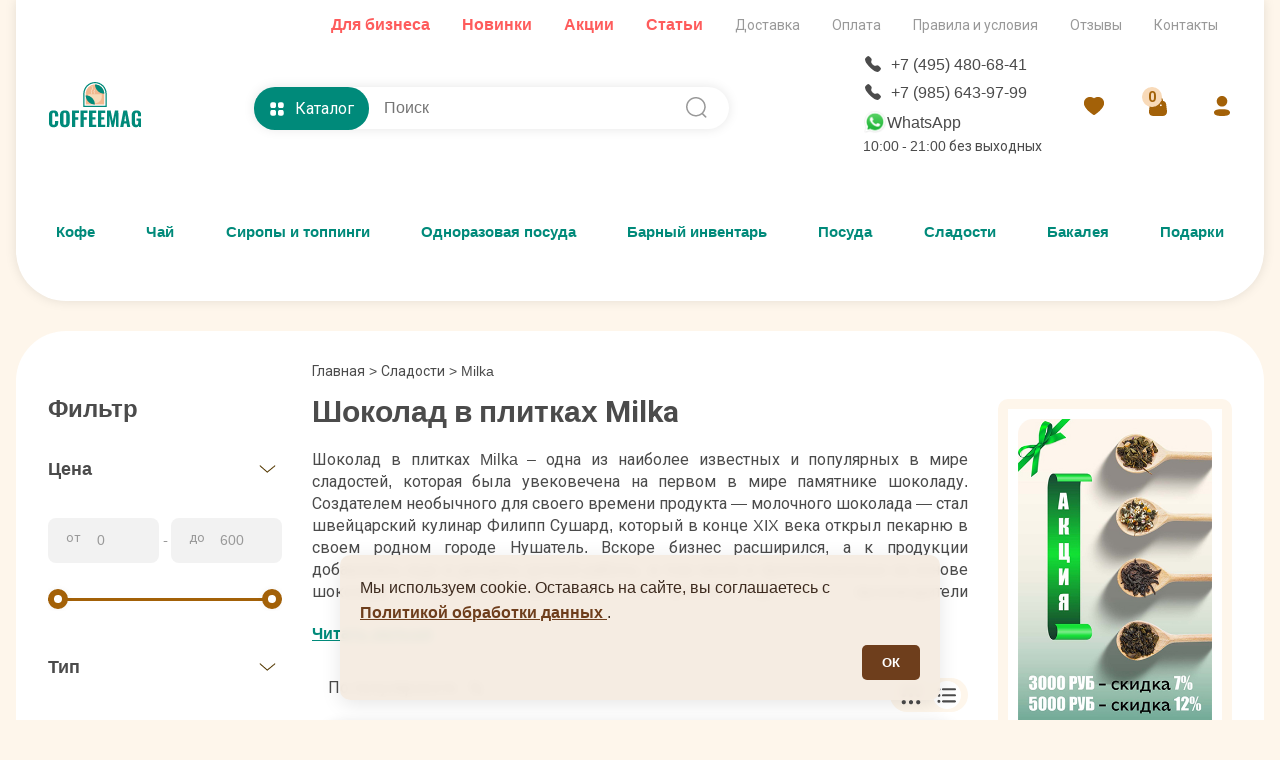

--- FILE ---
content_type: text/html; charset=UTF-8
request_url: https://www.coffeemag.ru/brand/Shokolad-v-plitkah-Milka
body_size: 56558
content:
 <!DOCTYPE html>
<html lang="ru">
<head>
    <meta charset="UTF-8">
    <meta http-equiv="X-UA-Compatible" content="IE=edge">
    <meta name="viewport" content="width=device-width, initial-scale=1.0">
    <meta name="theme-color" content="#ffffff">
    <title>Шоколад в плитках Milka - купить - заказать</title>
    <meta name="description" content="Шоколад в плитках Milka - купить с доставкой на дом. Работаем с оптом. Интернет-магазин CoffeeMag.ru ☎ +7 (495) 480-68-41">
    <link rel="canonical" href="https://www.coffeemag.ru/brand/Shokolad-v-plitkah-Milka" />
    <link rel="icon" href="/images/favicon/favicon.svg">
<link rel="apple-touch-icon" href="/images/favicon/apple-touch-icon.png">
<link rel="manifest" href="/manifest.json">
<link rel="stylesheet" href="/lightbox/glightbox.min.css">
<link rel="stylesheet" href="/style/style.css?v=29">
<link rel="stylesheet" href="/style/fonts/roboto-fonts.css">
<script src="/js/jquery-3.6.0.min.js"></script>    <link rel="stylesheet" href="/style/app.css?v=44"></head>
<body>
<div class="container">
    <header class="header-top">
  <div class="header-top__shadow"></div>
  <div class="header-top__second-menu">
    <ul>
    <li><a href="/page/chaj-optom" style="color: #FE5C5C;font-weight: bold;font-size: 16px;">Для бизнеса</a></li>
      <li><a href="/page/novinki" style="color: #FE5C5C;font-weight: bold;font-size: 16px;">Новинки</a></li>
      <li><a href="/page/akcii" style="color: #FE5C5C;font-weight: bold;font-size: 16px;">Акции</a></li>
      <li><a href="/articles" style="color: #FE5C5C;font-weight: bold;font-size: 16px;">Статьи</a></li>
    </ul>
    <ul>
      <li><a href="/page/dostavka">Доставка</a></li>
      <li><a href="/page/oplata">Оплата</a></li>
      <li><a href="/page/pravila-i-usloviya">Правила и условия</a></li>
      <li><a href="/otziv">Отзывы</a></li>
      <li><a href="/page/contacts">Контакты</a></li>
    </ul>
  </div>
  <div class="header-top__top">
    <div class="logo">
      <a href="/" class="logo__img" title="интернет магазин coffeemag.ru">
        <svg width="520" height="270" viewBox="0 0 520 270" fill="none" xmlns="http://www.w3.org/2000/svg">
          <g clip-path="url(#clip0_518_2)">
            <path fill-rule="evenodd" clip-rule="evenodd" d="M27.142 254.642C22.0719 254.642 17.7641 253.918 14.1808 252.45C10.6166 250.983 7.7958 248.829 5.7563 245.989C3.6978 243.168 2.23 239.928 1.3342 236.287C0.4575 232.628 0 228.396 0 223.555V190.885C0 185.854 0.4575 181.508 1.3342 177.81C2.23 174.131 3.6978 170.891 5.7563 168.089C7.7958 165.306 10.5976 163.21 14.1619 161.78C17.7071 160.37 22.0337 159.665 27.142 159.665C31.9833 159.665 36.1 160.294 39.5118 161.533C42.9236 162.791 45.5921 164.62 47.5554 167.041C49.4994 169.462 50.9289 172.244 51.7867 175.39C52.6634 178.534 53.1019 182.213 53.1019 186.406V194.45H34.7281V185.739C34.7281 184.71 34.7281 183.967 34.7281 183.566C34.7281 183.147 34.7088 182.48 34.6708 181.546C34.6518 180.631 34.5756 179.964 34.48 179.564C34.3848 179.183 34.2516 178.611 34.099 177.867C33.9273 177.124 33.7178 176.59 33.47 176.247C33.2413 175.923 32.9363 175.504 32.555 175.027C32.193 174.532 31.7545 174.189 31.24 173.998C30.7442 173.788 30.1535 173.598 29.4672 173.426C28.762 173.255 28.0187 173.178 27.1992 173.178C25.7505 173.178 24.5117 173.426 23.4825 173.941C22.4532 174.436 21.6717 175.066 21.1189 175.809C20.5472 176.552 20.1276 177.562 19.8226 178.839C19.5369 180.136 19.3461 181.317 19.2699 182.423C19.1936 183.509 19.1556 184.901 19.1556 186.578V227.958C19.1556 232.456 19.7274 235.773 20.8519 237.907C21.9957 240.023 24.1115 241.09 27.1992 241.09C28.3807 241.09 29.4293 240.938 30.325 240.633C31.2207 240.328 31.926 239.852 32.4788 239.146C33.0125 238.46 33.4508 237.793 33.7558 237.145C34.0798 236.497 34.2895 235.563 34.423 234.381C34.5563 233.18 34.6518 232.189 34.6708 231.37C34.7088 230.55 34.7281 229.407 34.7281 227.958V218.904H53.1019V226.738C53.1019 231.008 52.6824 234.762 51.8439 237.984C51.0052 241.205 49.6519 244.102 47.7459 246.694C45.8399 249.286 43.1713 251.25 39.7023 252.603C36.2335 253.975 32.0595 254.642 27.142 254.642V254.642ZM90.3645 254.642C85.3324 254.642 81.0442 253.975 77.5182 252.603C73.9729 251.25 71.1518 249.229 69.0553 246.523C66.9585 243.835 65.4338 240.652 64.4808 237.012C63.5278 233.352 63.0513 229.063 63.0513 224.108V189.932C63.0513 184.977 63.5278 180.688 64.4808 177.067C65.4338 173.426 66.9585 170.3 69.0553 167.651C71.1518 165.002 73.9729 163.019 77.5182 161.666C81.0442 160.332 85.3324 159.665 90.3645 159.665C100.142 159.665 107.176 162.219 111.445 167.308C115.696 172.416 117.83 179.964 117.83 189.932V224.108C117.83 234.076 115.696 241.662 111.445 246.866C107.176 252.05 100.142 254.642 90.3645 254.642V254.642ZM86.724 240.385C87.7342 240.843 88.935 241.09 90.3645 241.09C91.775 241.09 92.9948 240.843 94.024 240.385C95.0343 239.909 95.8348 239.337 96.4255 238.632C96.9976 237.926 97.4548 236.993 97.7791 235.83C98.1221 234.686 98.3318 233.562 98.4271 232.513C98.5223 231.446 98.5603 230.169 98.5603 228.682V185.358C98.5603 183.871 98.5223 182.594 98.4271 181.527C98.3318 180.46 98.1221 179.373 97.7791 178.268C97.4548 177.143 96.9976 176.247 96.4255 175.561C95.8348 174.856 95.0343 174.303 94.024 173.845C92.9948 173.407 91.775 173.178 90.3645 173.178C88.935 173.178 87.7342 173.407 86.724 173.845C85.7327 174.303 84.9515 174.856 84.3797 175.561C83.827 176.247 83.3887 177.162 83.0647 178.287C82.7597 179.43 82.5499 180.517 82.4547 181.546C82.3595 182.594 82.3212 183.871 82.3212 185.358V228.682C82.3212 230.169 82.3595 231.446 82.4547 232.513C82.5499 233.562 82.7597 234.686 83.0647 235.83C83.3887 236.993 83.827 237.926 84.3797 238.632C84.9515 239.337 85.7327 239.909 86.724 240.385ZM130.163 253.422V160.846H169.37V173.731H148.994V198.7H165.9V211.871H148.994V253.422H130.163ZM178.519 253.422V160.846H217.725V173.731H197.35V198.7H214.256V211.871H197.35V253.422H178.519ZM226.874 253.422V160.846H267.206V173.903H245.706V198.414H262.402V211.604H245.706V240.576H267.416V253.422H226.874ZM276.908 253.422V160.846H317.239V173.903H295.739V198.414H312.436V211.604H295.739V240.576H317.449V253.422H276.908ZM326.731 253.422L328.237 160.846H348.059L359.724 219.914L372.018 160.846H391.269L392.794 253.422H378.994L377.698 190.943L365.709 253.422H354.197L341.865 190.6L340.683 253.422H326.731ZM424.72 221.249H435.717L430.19 184.405L424.72 221.249ZM401.714 253.422L419.802 160.846H440.463L458.513 253.422H441.035L437.623 232.933H422.928L419.535 253.422H401.714ZM491.164 254.699C486.589 254.699 482.663 253.956 479.385 252.469C476.106 250.983 473.514 248.81 471.57 245.932C469.645 243.073 468.234 239.737 467.358 235.925C466.481 232.094 466.042 227.653 466.042 222.602V192.105C466.042 187.931 466.309 184.233 466.862 180.993C467.396 177.753 468.311 174.779 469.626 172.035C470.922 169.29 472.599 167.041 474.639 165.268C476.697 163.515 479.27 162.123 482.377 161.151C485.484 160.16 489.086 159.665 493.184 159.665C498.025 159.665 502.18 160.275 505.63 161.475C509.099 162.695 511.844 164.506 513.865 166.927C515.904 169.347 517.372 172.168 518.287 175.408C519.201 178.649 519.659 182.442 519.659 186.807V192.048H501.399V185.796C501.399 184.081 501.361 182.69 501.285 181.603C501.208 180.536 501.018 179.411 500.713 178.23C500.427 177.067 499.989 176.133 499.436 175.466C498.883 174.798 498.102 174.246 497.11 173.826C496.138 173.388 494.919 173.178 493.47 173.178C491.945 173.178 490.649 173.445 489.601 173.998C488.572 174.532 487.771 175.18 487.199 175.942C486.646 176.704 486.208 177.772 485.903 179.163C485.579 180.536 485.388 181.756 485.331 182.842C485.274 183.909 485.255 185.339 485.255 187.092V227.233C485.255 231.732 485.865 235.163 487.104 237.507C488.323 239.852 490.611 241.033 493.966 241.033C497.358 241.033 499.703 239.775 501.037 237.259C502.352 234.743 503.019 231.16 503.019 226.509V217.398H493.908V205.791H519.983V253.422H507.651L506.412 244.941C503.629 251.44 498.54 254.699 491.164 254.699V254.699Z" fill="#008A7A" />
            <path fill-rule="evenodd" clip-rule="evenodd" d="M325.887 140.514C325.889 140.331 325.894 140.149 325.894 139.965V65.9021C325.894 29.6557 296.238 0 259.992 0H259.99C223.744 0 194.088 29.6557 194.088 65.9021V139.965C194.088 140.149 194.094 140.331 194.095 140.514H325.887Z" fill="#008A7A" />
            <path fill-rule="evenodd" clip-rule="evenodd" d="M318.847 133.778C318.848 133.613 318.853 133.448 318.853 133.282V66.3197C318.853 33.5486 292.365 6.73633 259.992 6.73633H259.99C227.616 6.73633 201.128 33.5486 201.128 66.3197V133.282C201.128 133.448 201.133 133.613 201.134 133.778H318.847Z" fill="white" />
            <path fill-rule="evenodd" clip-rule="evenodd" d="M312.3 126.713C312.301 126.565 312.306 126.419 312.306 126.271V66.7577C312.306 37.6317 288.765 13.8018 259.992 13.8018H259.991C231.218 13.8018 207.677 37.6317 207.677 66.7577V126.271C207.677 126.419 207.681 126.565 207.683 126.713H312.3Z" fill="#F2B88F" />
            <path fill-rule="evenodd" clip-rule="evenodd" d="M312.296 65.6619C310.104 65.6619 307.435 65.4597 305.314 65.1925C279.852 61.9816 259.991 40.0978 259.991 13.8013C273.95 13.8013 286.512 19.2277 295.849 28.2853C305.57 37.7138 312.296 51.1325 312.296 65.6619V65.6619Z" fill="#008A7A" />
            <path fill-rule="evenodd" clip-rule="evenodd" d="M298.625 69.3784V80.8886C298.625 102.137 281.24 119.522 259.991 119.522C238.742 119.522 221.357 102.137 221.357 80.8886V69.3784H298.625Z" fill="#F9DAB8" />
            <path fill-rule="evenodd" clip-rule="evenodd" d="M239.13 54.8272C239.219 58.5658 241.268 62.1143 244.123 64.49C243.631 65.0863 243.098 65.632 242.532 66.1141C239.231 63.5393 236.765 59.2795 236.668 54.7677C236.458 45.0418 245.637 42.1694 245.434 33.6155C245.346 29.8769 243.296 26.3284 240.441 23.9527C240.934 23.3564 241.466 22.8107 242.032 22.3286C245.333 24.9034 247.8 29.1632 247.897 33.675C248.106 43.4009 238.928 46.2733 239.13 54.8272Z" fill="#FFF3E9" />
            <path fill-rule="evenodd" clip-rule="evenodd" d="M255.496 54.827C255.584 58.5658 257.634 62.1144 260.489 64.4901C259.997 65.0866 259.464 65.6319 258.899 66.1143C255.597 63.5393 253.131 59.2796 253.034 54.7679C252.908 48.9079 256.189 45.5353 258.774 41.9097L260.748 43.5135C258.259 46.9777 255.382 49.9967 255.496 54.827V54.827Z" fill="#FFF3E9" />
            <path fill-rule="evenodd" clip-rule="evenodd" d="M259.473 126.713C230.985 126.713 207.677 103.405 207.677 74.9165C236.166 74.9165 259.473 98.2247 259.473 126.713Z" fill="#008A7A" />
          </g>
          <defs>
            <clipPath id="clip0_518_22">
              <rect width="520" height="270" fill="white" />
            </clipPath>
          </defs>
        </svg>
      </a>
    </div>    
    <div class="header-search-catalog">
      <div class="header-catalog">
        <div class="header-catalog-btn">
          <svg class="header-catalog__icon-catalog active" width="24" height="24" viewBox="0 0 24 24" fill="none" xmlns="http://www.w3.org/2000/svg">
            <path d="M7.91988 13.4697C9.32988 13.4697 10.4599 14.6107 10.4599 16.0307V19.4397C10.4599 20.8497 9.32988 21.9997 7.91988 21.9997H4.53988C3.13988 21.9997 1.99988 20.8497 1.99988 19.4397V16.0307C1.99988 14.6107 3.13988 13.4697 4.53988 13.4697H7.91988ZM19.46 13.4697C20.86 13.4697 22 14.6107 22 16.0307V19.4397C22 20.8497 20.86 21.9997 19.46 21.9997H16.08C14.67 21.9997 13.54 20.8497 13.54 19.4397V16.0307C13.54 14.6107 14.67 13.4697 16.08 13.4697H19.46ZM7.91988 2C9.32988 2 10.4599 3.15 10.4599 4.561V7.97C10.4599 9.39 9.32988 10.53 7.91988 10.53H4.53988C3.13988 10.53 1.99988 9.39 1.99988 7.97V4.561C1.99988 3.15 3.13988 2 4.53988 2H7.91988ZM19.46 2C20.86 2 22 3.15 22 4.561V7.97C22 9.39 20.86 10.53 19.46 10.53H16.08C14.67 10.53 13.54 9.39 13.54 7.97V4.561C13.54 3.15 14.67 2 16.08 2H19.46Z" fill="#ffffff" />
          </svg>
          <svg class="header-catalog__icon-close" width="16" height="16" viewBox="0 0 16 16" fill="none" xmlns="http://www.w3.org/2000/svg">
            <path d="M3.0506 3.04999C3.23813 2.86252 3.49243 2.7572 3.7576 2.7572C4.02276 2.7572 4.27707 2.86252 4.4646 3.04999L8.0006 6.58599L11.5366 3.04999C11.7252 2.86783 11.9778 2.76704 12.24 2.76931C12.5022 2.77159 12.753 2.87676 12.9384 3.06217C13.1238 3.24758 13.229 3.49839 13.2313 3.76059C13.2336 4.02278 13.1328 4.27539 12.9506 4.46399L9.4146 7.99999L12.9506 11.536C13.1328 11.7246 13.2336 11.9772 13.2313 12.2394C13.229 12.5016 13.1238 12.7524 12.9384 12.9378C12.753 13.1232 12.5022 13.2284 12.24 13.2307C11.9778 13.2329 11.7252 13.1321 11.5366 12.95L8.0006 9.41399L4.4646 12.95C4.276 13.1321 4.02339 13.2329 3.7612 13.2307C3.499 13.2284 3.24819 13.1232 3.06278 12.9378C2.87737 12.7524 2.7722 12.5016 2.76992 12.2394C2.76765 11.9772 2.86844 11.7246 3.0506 11.536L6.5866 7.99999L3.0506 4.46399C2.86313 4.27646 2.75781 4.02215 2.75781 3.75699C2.75781 3.49182 2.86313 3.23752 3.0506 3.04999V3.04999Z" fill="white" />
          </svg>
          Каталог
        </div>
      </div>
      <form action="/search.php" class="search">
        <input onclick="search_suggestions()" name="w" onKeyUp="document.getElementById('demo').innerHTML='';if(this.value.length>1)new_row(this.value)" type="search" placeholder="Поиск" class="search__input" autocomplete="off">
        <input type="submit" value="Поиск" class="search__submit">
        <div class="search__icon">
          <svg width="25" height="24" viewBox="0 0 25 24" fill="none" xmlns="http://www.w3.org/2000/svg">
            <path fill-rule="evenodd" clip-rule="evenodd" d="M11.8837 2C17.32 2 21.7419 6.368 21.7419 11.738C21.7419 14.2715 20.7577 16.5823 19.1469 18.3165L22.3163 21.4407C22.613 21.7337 22.614 22.2077 22.3174 22.5007C22.1695 22.6487 21.9742 22.7217 21.7798 22.7217C21.5864 22.7217 21.3921 22.6487 21.2433 22.5027L18.0356 19.343C16.3482 20.6778 14.2087 21.477 11.8837 21.477C6.44741 21.477 2.02448 17.108 2.02448 11.738C2.02448 6.368 6.44741 2 11.8837 2ZM11.8837 3.5C7.28462 3.5 3.54299 7.195 3.54299 11.738C3.54299 16.281 7.28462 19.977 11.8837 19.977C16.4818 19.977 20.2234 16.281 20.2234 11.738C20.2234 7.195 16.4818 3.5 11.8837 3.5Z" fill="#999999" />
          </svg>
        </div>
        <div id='demo'></div>
      </form>
    </div>
    <div class="header-catalog-menu">
      <div class="container">
        <ul class="header-catalog-menu__nav">
          <li class="header-catalog-menu__item active"><a href="/brand/coffee" class="header-catalog-menu__item-title">Кофе</a>
            <div class="header-catalog-menu__submenu active">
              <div class="header-catalog-menu__submenu-col">
                <ul>
                  <li class="header-catalog-menu__submenu-tit"><a href="/brand/coffee">Кофе</a></li>
                  <li class="header-catalog-menu__submenu-item"><a href="/brand/Kofe-v-Zernakh">Кофе в зернах</a></li>
                  <li class="header-catalog-menu__submenu-item"><a href="/brand/Kofe-Molotyii">Кофе молотый</a></li>
                  <li class="header-catalog-menu__submenu-item"><a href="/brand/Kofe-v-Kapsulakh">Кофе в капсулах</a></li>
                  <li class="header-catalog-menu__submenu-item"><a href="/brand/Kofe-v-Chaldakh">Кофе в чалдах</a></li>
                  <li class="header-catalog-menu__submenu-item"><a href="/brand/Kofe-Rastvorimyii">Кофе растворимый</a></li>
                  <li class="header-catalog-menu__submenu-item"><a href="/brand/kofe-molotyj-dlya-turki">Кофе для турки</a></li>
                  <li class="header-catalog-menu__submenu-item"><a href="/brand/kofe-na-razves">Кофе на развес</a></li>
                  <li class="header-catalog-menu__submenu-item"><a href="/brand/Zeljoni-kofe">Зеленый кофе</a></li>
                  <li class="header-catalog-menu__submenu-item"><a href="/brand/svezheobzharennyj-kofe">Свежеобжаренный кофе</a></li>
                  <li class="header-catalog-menu__submenu-item"><a href="/brand/Aromatizirovannyii-kofe">Ароматизированный кофе</a>
                  </li>
                  <li class="header-catalog-menu__submenu-item"><a href="/brand/kofe-bez-kofeina">Кофе без кофеина</a></li>
                </ul>
                <ul>
                  <li class="header-catalog-menu__submenu-tit"><a href="/brand/kofe">Бренды кофе</a></li>
                </ul>
                <ul>
                  <li class="header-catalog-menu__submenu-tit"><a href="/podarochnyy-kofe">Подарочный кофе<svg width="24" height="24" viewBox="0 0 24 24" fill="none" xmlns="http://www.w3.org/2000/svg">
                        <path fill-rule="evenodd" clip-rule="evenodd" d="M5.83384 18.1664C5.68386 18.0164 5.59961 17.8129 5.59961 17.6008C5.59961 17.3887 5.68386 17.1852 5.83384 17.0352L16.469 6.39999H9.60024C9.38807 6.39999 9.18458 6.3157 9.03455 6.16567C8.88452 6.01564 8.80024 5.81216 8.80024 5.59999C8.80024 5.38781 8.88452 5.18433 9.03455 5.0343C9.18458 4.88427 9.38807 4.79999 9.60024 4.79999H18.4002C18.6124 4.79999 18.8159 4.88427 18.9659 5.0343C19.116 5.18433 19.2002 5.38781 19.2002 5.59999V14.4C19.2002 14.6122 19.116 14.8156 18.9659 14.9657C18.8159 15.1157 18.6124 15.2 18.4002 15.2C18.1881 15.2 17.9846 15.1157 17.8346 14.9657C17.6845 14.8156 17.6002 14.6122 17.6002 14.4V7.53119L6.96664 18.1664C6.89233 18.2409 6.80404 18.3 6.70685 18.3403C6.60966 18.3807 6.50547 18.4014 6.40024 18.4014C6.29501 18.4014 6.19082 18.3807 6.09362 18.3403C5.99643 18.3 5.90815 18.2409 5.83384 18.1664V18.1664Z" fill="#008a7a"></path>
                      </svg>&nbsp;<img src="/images/podarok4.png" alt="Подарок" title="Подарок"></a></li>
                </ul>
              </div>
              <div class="header-catalog-menu__submenu-col">
                <ul>
                  <li class="header-catalog-menu__submenu-tit"><a href="/brand/Kofejnye-aksessuary">Аксессуары для кофе</a></li>
                  <li class="header-catalog-menu__submenu-item"><a href="/brand/vesy-dlya-kofe">Весы для кофе</a></li>
                  <li class="header-catalog-menu__submenu-item"><a href="/podarochnye-knigi">Книги о кофе и чае</a></li>
                  <li class="header-catalog-menu__submenu-item"><a href="/brand/Lozhki-dlja-kofe">Ложки для кофе</a></li>
                  <li class="header-catalog-menu__submenu-item"><a href="/brand/Podnos-dlja-podachi">Подносы для подачи</a></li>
                  <li class="header-catalog-menu__submenu-item"><a href="/brand/Sredstva-dlja-chistki-kofemashin">Средства для чистки кофемашин</a></li>
                </ul>
                <ul>
                  <li class="header-catalog-menu__submenu-tit">Посуда для приготовления кофе</li>
                  <li class="header-catalog-menu__submenu-item"><a href="/brand/Turki-djezva">Турки (Джезва)</a></li>
                  <li class="header-catalog-menu__submenu-item"><a href="/brand/French-press">Френч-прессы</a></li>
                  <li class="header-catalog-menu__submenu-item"><a href="/brand/Gejzernye-kofevarki">Гейзерные кофеварки</a></li>
                  <li class="header-catalog-menu__submenu-item"><a href="/brand/cofevarki">Кофеварки</a></li>
                  <li class="header-catalog-menu__submenu-item"><a href="/brand/pitcher-dlya-moloka">Питчеры для молока</a></li>
                  <li class="header-catalog-menu__submenu-item"><a href="/brand/vspenivatel">Вспениватели молока</a></li>
                  <li class="header-catalog-menu__submenu-item"><a href="/brand/temper-dlya-kofe">Темперы для кофе</a></li>
                </ul>
              </div>
              <div class="header-catalog-menu__submenu-col">
                <ul>
                  <li class="header-catalog-menu__submenu-tit">Посуда для кофе</li>
                  <li class="header-catalog-menu__submenu-item"><a href="/brand/chashki">Чашки для кофе и чая</a></li>
                  <li class="header-catalog-menu__submenu-item"><a href="/brand/chainye-stakany">Стаканы для кофе и чая</a></li>
                  <li class="header-catalog-menu__submenu-item"><a href="/brand/Termokruzhka">Термокружки и термобутылки</a></li>
                  <li class="header-catalog-menu__submenu-item"><a href="/brand/Chajno-kofejnye-servizy">Чайно-кофейные наборы и сервизы</a></li>
                  <li class="header-catalog-menu__submenu-item"><a href="/brand/pialy-i-chashki-termosy">Посуда с двойными стенками</a></li>
                </ul>
                <ul>
                  <li class="header-catalog-menu__submenu-tit"><a href="/brand/kofemashini">Кофемашины</a></li>
                </ul>
              </div>
            </div>
          </li>
          <li class="header-catalog-menu__item"><a href="/brand/proizvoditeli-chaja" class="header-catalog-menu__item-title">Чай</a>
            <div class="header-catalog-menu__submenu">
              <div class="header-catalog-menu__submenu-col">
                <ul>
                  <li class="header-catalog-menu__submenu-tit">Чай развесной</li>
                  <li class="header-catalog-menu__submenu-item"><a href="/brand/black-tea">Черный чай</a></li>
                  <li class="header-catalog-menu__submenu-item"><a href="/brand/green-tea">Зеленый чай</a></li>
                  <li class="header-catalog-menu__submenu-item"><a href="/brand/red-tea">Красный чай</a></li>
                  <li class="header-catalog-menu__submenu-item"><a href="/brand/puer">Пуэр</a></li>
                  <li class="header-catalog-menu__submenu-item"><a href="/brand/oolong-tea">Улун</a></li>
                  <li class="header-catalog-menu__submenu-item"><a href="/brand/white-tea">Белый чай</a></li>
                  <li class="header-catalog-menu__submenu-item"><a href="/brand/yellow-tea">Желтый чай</a></li>
                </ul>
                <ul>
                  <li class="header-catalog-menu__submenu-tit">Страна произрастания чая</li>
                  <li class="header-catalog-menu__submenu-item"><a href="/search.php?prc_ot=0&prc_do=18200&Tea_varashivanie%5B%5D=722&r_id=1037&cf=cf">Индия</a></li>
                  <li class="header-catalog-menu__submenu-item"><a href="/search.php?prc_ot=0&prc_do=18200&Tea_varashivanie%5B%5D=721&r_id=1037&cf=cf">Китай</a></li>
                  <li class="header-catalog-menu__submenu-item"><a href="/search.php?prc_ot=0&prc_do=18200&Tea_varashivanie%5B%5D=725&r_id=1037&cf=cf">Шри Ланка</a></li>
                  <li class="header-catalog-menu__submenu-item"><a href="/search.php?prc_ot=0&prc_do=18200&Tea_varashivanie%5B%5D=917&r_id=1037&cf=cf">Япония</a></li>

                </ul>
                <ul>
                  <li class="header-catalog-menu__submenu-tit"><a href="/podarochnyy-chay">Подарочный чай<svg width="24" height="24" viewBox="0 0 24 24" fill="none" xmlns="http://www.w3.org/2000/svg">
                        <path fill-rule="evenodd" clip-rule="evenodd" d="M5.83384 18.1664C5.68386 18.0164 5.59961 17.8129 5.59961 17.6008C5.59961 17.3887 5.68386 17.1852 5.83384 17.0352L16.469 6.39999H9.60024C9.38807 6.39999 9.18458 6.3157 9.03455 6.16567C8.88452 6.01564 8.80024 5.81216 8.80024 5.59999C8.80024 5.38781 8.88452 5.18433 9.03455 5.0343C9.18458 4.88427 9.38807 4.79999 9.60024 4.79999H18.4002C18.6124 4.79999 18.8159 4.88427 18.9659 5.0343C19.116 5.18433 19.2002 5.38781 19.2002 5.59999V14.4C19.2002 14.6122 19.116 14.8156 18.9659 14.9657C18.8159 15.1157 18.6124 15.2 18.4002 15.2C18.1881 15.2 17.9846 15.1157 17.8346 14.9657C17.6845 14.8156 17.6002 14.6122 17.6002 14.4V7.53119L6.96664 18.1664C6.89233 18.2409 6.80404 18.3 6.70685 18.3403C6.60966 18.3807 6.50547 18.4014 6.40024 18.4014C6.29501 18.4014 6.19082 18.3807 6.09362 18.3403C5.99643 18.3 5.90815 18.2409 5.83384 18.1664V18.1664Z" fill="#008a7a"></path>
                      </svg>&nbsp;<img src="/images/podarok4.png" alt="Подарок" title="Подарок"></a></li>
                </ul>

              </div>
              <div class="header-catalog-menu__submenu-col">
                <ul>
                  <li class="header-catalog-menu__submenu-tit"><a href="/brand/proizvoditeli-chaja">Брендированный чай</a></li>
                  <li class="header-catalog-menu__submenu-item"><a href="/search.php?prc_ot=0&prc_do=18200&fasovka_chaj%5B%5D=954&r_id=1037&cf=cf">Листовой</a></li>
                  <li class="header-catalog-menu__submenu-item"><a href="/search.php?prc_ot=0&prc_do=18200&fasovka_chaj%5B%5D=956&r_id=1037&cf=cf">В пирамидках</a></li>
                  <li class="header-catalog-menu__submenu-item"><a href="/search.php?prc_ot=0&prc_do=18200&fasovka_chaj%5B%5D=955&r_id=1037&cf=cf">Пакетированный</a></li>
                  <li class="header-catalog-menu__submenu-item"><a href="/search.php?prc_ot=0&prc_do=18200&fasovka_chaj%5B%5D=1807&r_id=1037&cf=cf">Прессованный</a></li>
                </ul>
                <ul>
                  <li class="header-catalog-menu__submenu-tit"><a href="/brand/Chajnye-aksessuary">Аксессуары для чая</a></li>
                  <li class="header-catalog-menu__submenu-item"><a href="/brand/Banki-dlja-hranenija-chaja">Банки и шкатулки для хранения чая</a></li>
                  <li class="header-catalog-menu__submenu-item"><a href="/brand/Lozhka-dlja-chaja">Ложки для чая</a></li>
                  <li class="header-catalog-menu__submenu-item"><a href="/brand/Shilo-i-nozhi-dlja-chaja">Ножи для чая</a></li>
                  <li class="header-catalog-menu__submenu-item"><a href="/brand/odnorazovye-filtry-dlja-chaja">Одноразовые фильтры для чая</a></li>
                  <li class="header-catalog-menu__submenu-item"><a href="/brand/pakety-dlya-fasovki-chaya">Пакеты для фасовки чая</a></li>
                  <li class="header-catalog-menu__submenu-item"><a href="/brand/Podnos-dlja-podachi">Подносы для подачи</a></li>
                  <li class="header-catalog-menu__submenu-item"><a href="/brand/Podstavka-dlja-chajnogo-paketika">Подставки для чайного пакетика</a></li>
                  <li class="header-catalog-menu__submenu-item"><a href="/brand/Podstavka-pod-chajnik">Подставки-подогреватели под чайник</a></li>
                  <li class="header-catalog-menu__submenu-item"><a href="/brand/salfetnica">Салфетницы</a></li>
                  <li class="header-catalog-menu__submenu-item"><a href="/brand/Saharnica">Сахарницы</a></li>
                  <li class="header-catalog-menu__submenu-item"><a href="/brand/Sitechko-dlja-zavarivanija-chaja">Ситечки для заваривания</a></li>
                </ul>
              </div>
              <div class="header-catalog-menu__submenu-col">
                <ul>
                  <li class="header-catalog-menu__submenu-tit">Посуда для приготовления чая</li>
                  <li class="header-catalog-menu__submenu-item"><a href="/brand/Samovar">Самовары</a></li>
                  <li class="header-catalog-menu__submenu-item"><a href="/brand/Termos">Термосы</a></li>
                  <li class="header-catalog-menu__submenu-item"><a href="/brand/French-press">Френч-прессы</a></li>
                  <li class="header-catalog-menu__submenu-item"><a href="/brand/Chajniki">Чайники заварочные</a></li>
                </ul>
                <ul>
                  <li class="header-catalog-menu__submenu-tit">Посуда для чая</li>
                  <li class="header-catalog-menu__submenu-item"><a href="/brand/Chajno-kofejnye-servizy">Чайно-кофейные наборы и сервизы</a></li>
                  <li class="header-catalog-menu__submenu-item"><a href="/brand/chashki">Чашки для кофе и чая</a></li>
                  <li class="header-catalog-menu__submenu-item"><a href="/brand/chashki-zavarochnye">Чашки заварочные</a></li>
                  <li class="header-catalog-menu__submenu-item"><a href="/brand/gajvani">Гайвани и пиалы для чая</a></li>
                  <li class="header-catalog-menu__submenu-item"><a href="/brand/chainye-stakany">Стаканы для чая и кофе</a></li>
                  <li class="header-catalog-menu__submenu-item"><a href="/brand/Termokruzhka">Термокружки и термобутылки</a></li>
                  <li class="header-catalog-menu__submenu-item"><a href="/brand/Armudu">Армуду</a></li>
                  <li class="header-catalog-menu__submenu-item"><a href="/brand/Kruzhki">Кружки</a></li>
                  <li class="header-catalog-menu__submenu-item"><a href="/brand/pialy-i-chashki-termosy">Посуда с двойными стенками</a></li>
                </ul>
                <ul>
                  <li class="header-catalog-menu__submenu-tit"><a href="/podarochnye-knigi">Книги о кофе и чае</a></li>
                </ul>
              </div>
            </div>
          </li>
          <li class="header-catalog-menu__item"><a href="/brand/Siropi-dlya-kofe" class="header-catalog-menu__item-title">Сиропы и топпинги</a>
            <div class="header-catalog-menu__submenu">
              <div class="header-catalog-menu__submenu-col">
                <ul>
                  <li class="header-catalog-menu__submenu-tit">Сиропы по брендам</li>
                  <li class="header-catalog-menu__submenu-item"><a href="/brand/sirop-Philibert-Routin-1883">1883 Maison Routin</a></li>
                  <li class="header-catalog-menu__submenu-item"><a href="/brand/Sirop-Argento">Argento</a></li>
                  <li class="header-catalog-menu__submenu-item"><a href="/brand/Sirop-Barline">Barline</a></li>
                  <li class="header-catalog-menu__submenu-item"><a href="/brand/sirop-botanika">Botanika</a></li>
                  <li class="header-catalog-menu__submenu-item"><a href="/brand/Sirop-Coombs">Coombs</a></li>
                  <li class="header-catalog-menu__submenu-item"><a href="/brand/sirop-da-vinci">Da Vinci</a></li>
                  <li class="header-catalog-menu__submenu-item"><a href="/brand/Sirop-Don-Dolce">Don Dolce</a></li>
                  <li class="header-catalog-menu__submenu-item"><a href="/brand/sirop-gutenberg">Gutenberg</a></li>
                  <li class="header-catalog-menu__submenu-item"><a href="/brand/sirop-keddy">Keddy</a></li>
                  <li class="header-catalog-menu__submenu-item"><a href="/brand/Sirop-Maple-Joe">Maple Joe</a></li>
                  <li class="header-catalog-menu__submenu-item"><a href="/brand/Sirop-Monin">Monin</a></li>
                  <li class="header-catalog-menu__submenu-item"><a href="/brand/sirop-Royal-Cane">Royal Cane</a></li>
                  <li class="header-catalog-menu__submenu-item"><a href="/brand/Sirop-Spoom">Spoom</a></li>
                  <li class="header-catalog-menu__submenu-item"><a href="/brand/Sirop-Sweetfill">Sweetfill</a></li>
                  <li class="header-catalog-menu__submenu-item"><a href="/brand/Sirop-Teisseire">Teisseire</a></li>
                  <li class="header-catalog-menu__submenu-item"><a href="/brand/Sirop-Barinoff">Баринофф</a></li>
                </ul>
              </div>
              <div class="header-catalog-menu__submenu-col">
                <ul>
                  <li class="header-catalog-menu__submenu-tit">Сиропы по виду</li>
                  <li class="header-catalog-menu__submenu-item"><a href="/siropy-bez-sahara">Сиропы без сахара</a></li>
                  <li class="header-catalog-menu__submenu-item"><a href="/Karamelnye-siropy">Карамельные сиропы</a></li>
                  <li class="header-catalog-menu__submenu-item"><a href="/Mjatnye-siropy">Мятные сиропы</a></li>
                  <li class="header-catalog-menu__submenu-item"><a href="/Ovoshnye-siropy">Овощные сиропы</a></li>
                  <li class="header-catalog-menu__submenu-item"><a href="/Orehovye-siropy">Ореховые сиропы</a></li>
                  <li class="header-catalog-menu__submenu-item"><a href="/Prjanye-siropy">Пряные сиропы</a></li>
                  <li class="header-catalog-menu__submenu-item"><a href="/Saharnye-siropy">Сахарные сиропы</a></li>
                  <li class="header-catalog-menu__submenu-item"><a href="/Siropy-dlja-limonada">Сиропы для лимонада</a></li>
                  <li class="header-catalog-menu__submenu-item"><a href="/Siropy-so-vkusom-alkogolja">Сиропы со вкусом алкоголя (алкоголь 0%)</a></li>
                  <li class="header-catalog-menu__submenu-item"><a href="/Travjannye-siropy">Травяные сиропы</a></li>
                  <li class="header-catalog-menu__submenu-item"><a href="/Fruktovye-siropy">Фруктовые сиропы</a></li>
                  <li class="header-catalog-menu__submenu-item"><a href="/Cvetochnye-siropy">Цветочные сиропы</a></li>
                  <li class="header-catalog-menu__submenu-item"><a href="/Citrusovye-siropy">Цитрусовые сиропы</a></li>
                  <li class="header-catalog-menu__submenu-item"><a href="/Chajnye-siropy">Чайные сиропы</a></li>
                  <li class="header-catalog-menu__submenu-item"><a href="/Shokoladnye-siropy">Шоколадные сиропы</a></li>
                  <li class="header-catalog-menu__submenu-item"><a href="/Jagodnye-siropy">Ягодные сиропы</a></li>
                </ul>
              </div>
              <div class="header-catalog-menu__submenu-col">
                <ul>
                  <li class="header-catalog-menu__submenu-tit"><a href="/brand/Topping">Топинги</a></li>
                  <li class="header-catalog-menu__submenu-item"><a href="/brand/topping-Argento">Argento</a></li>
                  <li class="header-catalog-menu__submenu-item"><a href="/brand/topping-Colibri-Doro">Colibri D’oro</a></li>
                  <li class="header-catalog-menu__submenu-item"><a href="/brand/topping-hersheys">Hersheys</a></li>
                  <li class="header-catalog-menu__submenu-item"><a href="/brand/topping-Pinch-Drop">Pinch Drop</a></li>
                  <li class="header-catalog-menu__submenu-item"><a href="/brand/topping-royal-cane">Royal Cane</a></li>
                  <li class="header-catalog-menu__submenu-item"><a href="/brand/topping-Spoom">Spoom</a></li>
                  <li class="header-catalog-menu__submenu-item"><a href="/brand/topping-barinoff">Баринофф</a></li>
                </ul>
                <ul>
                  <li class="header-catalog-menu__submenu-tit"><a href="/brand/Fruktovoe-pjure">Фруктовое пюре</a></li>
                  <li class="header-catalog-menu__submenu-item"><a href="/brand/fruktovoe-pjure-routin">1883 Maison Routin</a></li>
                  <li class="header-catalog-menu__submenu-item"><a href="/brand/Fruktovoe-pjure-Monin">Monin</a></li>
                  <li class="header-catalog-menu__submenu-item"><a href="/brand/Fruktovoe-pjure-Vintage">Vintage</a></li>
                </ul>
                <ul>
                  <li class="header-catalog-menu__submenu-tit"><a href="/brand/osnova-dla-napitkov">Основаы для напитков</a></li>
                  <li class="header-catalog-menu__submenu-item"><a href="/brand/ProffSyrup">ProffSyrup</a></li>
                </ul>
                <ul>
                  <li class="header-catalog-menu__submenu-tit">Рекомендованные товары</li>
                  <li class="header-catalog-menu__submenu-item"><a href="/brand/Gejzery">Гейзеры</a></li>
                  <li class="header-catalog-menu__submenu-item"><a href="/brand/Dozatory-dlya-siropov">Дозаторы для сиропов</a></li>
                </ul>
              </div>
            </div>
          </li>
          <li class="header-catalog-menu__item"><a href="/category" class="header-catalog-menu__item-title">Бакалея</a>
            <div class="header-catalog-menu__submenu">
              <div class="header-catalog-menu__submenu-col">
                <ul>
                  <li class="header-catalog-menu__submenu-tit"><a href="/category/makaronnye-izdeliya">Макаронные изделия</a></li>
                  <li class="header-catalog-menu__submenu-item"><a href="/category/makaronnye-izdeliya/1881-by-sb">1881 by SB</a></li><li class="header-catalog-menu__submenu-item"><a href="/category/makaronnye-izdeliya/adriana">Adriana</a></li><li class="header-catalog-menu__submenu-item"><a href="/category/makaronnye-izdeliya/agnesi">Agnesi</a></li><li class="header-catalog-menu__submenu-item"><a href="/category/makaronnye-izdeliya/antonio-amato">Antonio Amato</a></li><li class="header-catalog-menu__submenu-item"><a href="/category/makaronnye-izdeliya/barilla">Barilla</a></li><li class="header-catalog-menu__submenu-item"><a href="/category/makaronnye-izdeliya/bioitalia">Bioitalia</a></li><li class="header-catalog-menu__submenu-item"><a href="/category/makaronnye-izdeliya/borges">Borges</a></li><li class="header-catalog-menu__submenu-item"><a href="/category/makaronnye-izdeliya/federici">Federici</a></li><li class="header-catalog-menu__submenu-item"><a href="/category/makaronnye-izdeliya/gallo">Gallo</a></li><li class="header-catalog-menu__submenu-item"><a href="/category/makaronnye-izdeliya/garofalo">Garofalo</a></li><li class="header-catalog-menu__submenu-item"><a href="/category/makaronnye-izdeliya/giuliano-tartufi">Giuliano Tartufi</a></li><li class="header-catalog-menu__submenu-item"><a href="/category/makaronnye-izdeliya/lanima-di-grano">L`Anima di Grano</a></li><li class="header-catalog-menu__submenu-item"><a href="/category/makaronnye-izdeliya/la-molisana">La Molisana</a></li><li class="header-catalog-menu__submenu-item"><a href="/category/makaronnye-izdeliya/leader-del-gusto">Leader del Gusto</a></li><li class="header-catalog-menu__submenu-item"><a href="/category/makaronnye-izdeliya/luciana-mosconi">Luciana Mosconi </a></li><li class="header-catalog-menu__submenu-item"><a href="/category/makaronnye-izdeliya/maltagliati">Maltagliati</a></li><li class="header-catalog-menu__submenu-item"><a href="/category/makaronnye-izdeliya/pasta-zara">Pasta Zara</a></li><li class="header-catalog-menu__submenu-item"><a href="/category/makaronnye-izdeliya/pietro-coricelli">Pietro Coricelli</a></li><li class="header-catalog-menu__submenu-item"><a href="/category/makaronnye-izdeliya/sgambaro">Sgambaro</a></li><li class="header-catalog-menu__submenu-item"><a href="/category/makaronnye-izdeliya/valnerina-tartufi">Valnerina Tartufi</a></li><li class="header-catalog-menu__submenu-item"><a href="/category/makaronnye-izdeliya/altynka">Алтынка</a></li><li class="header-catalog-menu__submenu-item"><a href="/category/makaronnye-izdeliya/shebekinskie">Шебекинские</a></li>                </ul>
              </div>
              <div class="header-catalog-menu__submenu-col">
                <ul>
                  <li class="header-catalog-menu__submenu-tit"><a href="/category/konservaciya">Консервация</a></li>
                  <li class="header-catalog-menu__submenu-item"><a href="/category/konservaciya/agroyans">Agroyans</a></li><li class="header-catalog-menu__submenu-item"><a href="/category/konservaciya/dole">Dole</a></li><li class="header-catalog-menu__submenu-item"><a href="/category/konservaciya/iberica">Iberica</a></li><li class="header-catalog-menu__submenu-item"><a href="/category/konservaciya/ijevan">Ijevan</a></li><li class="header-catalog-menu__submenu-item"><a href="/category/konservaciya/iliada">Iliada</a></li><li class="header-catalog-menu__submenu-item"><a href="/category/konservaciya/jean-de-veyrac">Jean de Veyrac</a></li><li class="header-catalog-menu__submenu-item"><a href="/category/konservaciya/luciano">Luciano</a></li><li class="header-catalog-menu__submenu-item"><a href="/category/konservaciya/maestro-de-oliva">Maestro de Oliva  </a></li><li class="header-catalog-menu__submenu-item"><a href="/category/konservaciya/noyan">Noyan</a></li><li class="header-catalog-menu__submenu-item"><a href="/category/konservaciya/proshyan-food">Proshyan Food</a></li><li class="header-catalog-menu__submenu-item"><a href="/category/konservaciya/yan">Yan</a></li><li class="header-catalog-menu__submenu-item"><a href="/category/konservaciya/iyom">Йошкар-Олинский МК</a></li><li class="header-catalog-menu__submenu-item"><a href="/category/konservaciya/kmk">Курганский МК</a></li><li class="header-catalog-menu__submenu-item"><a href="/category/konservaciya/chmk">Череповецкий МК</a></li>                </ul>
                <ul>
                  <li class="header-catalog-menu__submenu-tit"><a href="/category/rastitelnye-masla">Растительные масла</a></li>
                  <li class="header-catalog-menu__submenu-item"><a href="/category/rastitelnye-masla/aenaon">Aenaon</a></li><li class="header-catalog-menu__submenu-item"><a href="/category/rastitelnye-masla/antiko-frantantio">Antiko Frantantio </a></li><li class="header-catalog-menu__submenu-item"><a href="/category/rastitelnye-masla/lemente">Clemente</a></li><li class="header-catalog-menu__submenu-item"><a href="/category/rastitelnye-masla/colavita">Colavita</a></li><li class="header-catalog-menu__submenu-item"><a href="/category/rastitelnye-masla/farchioni">Farchioni</a></li><li class="header-catalog-menu__submenu-item"><a href="/category/rastitelnye-masla/giuliano-tartufi">Giuliano Tartufi</a></li><li class="header-catalog-menu__submenu-item"><a href="/category/rastitelnye-masla/iberica">Iberica</a></li><li class="header-catalog-menu__submenu-item"><a href="/category/rastitelnye-masla/il-casolare">Il Casolare</a></li><li class="header-catalog-menu__submenu-item"><a href="/category/rastitelnye-masla/iliada">Iliada</a></li><li class="header-catalog-menu__submenu-item"><a href="/category/rastitelnye-masla/maestro-de-oliva">Maestro de Oliva</a></li><li class="header-catalog-menu__submenu-item"><a href="/category/rastitelnye-masla/Minerva">Minerva </a></li><li class="header-catalog-menu__submenu-item"><a href="/category/rastitelnye-masla/monini">Monini</a></li><li class="header-catalog-menu__submenu-item"><a href="/category/rastitelnye-masla/organic-life">Organic Life</a></li><li class="header-catalog-menu__submenu-item"><a href="/category/rastitelnye-masla/pietro-coricelli">Pietro Coricelli</a></li><li class="header-catalog-menu__submenu-item"><a href="/category/rastitelnye-masla/riso-scotti">Riso Scotti </a></li><li class="header-catalog-menu__submenu-item"><a href="/category/rastitelnye-masla/valnerina-tartufi">Valnerina Tartufi</a></li><li class="header-catalog-menu__submenu-item"><a href="/category/rastitelnye-masla/virginolio">Virginolio</a></li><li class="header-catalog-menu__submenu-item"><a href="/category/rastitelnye-masla/ybarra-extra">Ybarra Extra</a></li>                </ul>
              </div>
              <div class="header-catalog-menu__submenu-col">
                <ul>
                  <li class="header-catalog-menu__submenu-tit"><a href="/category/napitki">Напитки</a></li>
                  <li class="header-catalog-menu__submenu-item"><a href="/category/voda">Вода</a></li>
                  <li class="header-catalog-menu__submenu-item"><a href="/category/napitki/compote">Компоты и морсы</a></li><li class="header-catalog-menu__submenu-item"><a href="/category/napitki/limonady">Лимонады и газированные напитки</a></li><li class="header-catalog-menu__submenu-item"><a href="/category/napitki/soki-i-nektary">Соки и нектары</a></li><li class="header-catalog-menu__submenu-item"><a href="/category/napitki/energeticheskie-napitki">Энергетические напитки</a></li>                </ul>
                <ul>
                  <li class="header-catalog-menu__submenu-tit"><a href="/category/sousy">Соусы, Уксус</a></li>
                  <li class="header-catalog-menu__submenu-item"><a href="/category/sousy/antica-acetaia">Antica Acetaia</a></li><li class="header-catalog-menu__submenu-item"><a href="/category/sousy/barilla">Barilla</a></li><li class="header-catalog-menu__submenu-item"><a href="/category/sousy/del-duomo">Del Duomo</a></li><li class="header-catalog-menu__submenu-item"><a href="/category/sousy/iberica">Iberica</a></li><li class="header-catalog-menu__submenu-item"><a href="/category/sousy/kuhne">Kuhne</a></li><li class="header-catalog-menu__submenu-item"><a href="/category/sousy/ponti">Ponti</a></li><li class="header-catalog-menu__submenu-item"><a href="/category/sousy/proshyan-food">Proshyan Food</a></li><li class="header-catalog-menu__submenu-item"><a href="/category/sousy/varvello">Varvello</a></li><li class="header-catalog-menu__submenu-item"><a href="/category/sousy/yame">Yame </a></li>                </ul>
                <ul>
                  <li class="header-catalog-menu__submenu-tit"><a href="/category/pripravy">Приправы, Соль</a></li>
                  <li class="header-catalog-menu__submenu-item"><a href="/category/sousy/antica-acetaia">Antica Acetaia</a></li><li class="header-catalog-menu__submenu-item"><a href="/category/sousy/barilla">Barilla</a></li><li class="header-catalog-menu__submenu-item"><a href="/category/sousy/del-duomo">Del Duomo</a></li><li class="header-catalog-menu__submenu-item"><a href="/category/sousy/iberica">Iberica</a></li><li class="header-catalog-menu__submenu-item"><a href="/category/sousy/kuhne">Kuhne</a></li><li class="header-catalog-menu__submenu-item"><a href="/category/sousy/ponti">Ponti</a></li><li class="header-catalog-menu__submenu-item"><a href="/category/sousy/proshyan-food">Proshyan Food</a></li><li class="header-catalog-menu__submenu-item"><a href="/category/sousy/varvello">Varvello</a></li><li class="header-catalog-menu__submenu-item"><a href="/category/sousy/yame">Yame </a></li>                </ul>
                <ul>
                  <li class="header-catalog-menu__submenu-tit"><a href="/category/goryachie-napitki">Горячие напитки</a></li>
                  <li class="header-catalog-menu__submenu-item"><a href="/category/goryachie-napitki/goryachii-shokolad">Горячий шоколад</a></li><li class="header-catalog-menu__submenu-item"><a href="/category/goryachie-napitki/cocoa">Какао</a></li><li class="header-catalog-menu__submenu-item"><a href="/category/goryachie-napitki/cikorij">Цикорий </a></li>                </ul>
              </div>
            </div>
          </li>
          <li class="header-catalog-menu__item"><a href="/brand/sladosti" class="header-catalog-menu__item-title">Сладости</a>
            <div class="header-catalog-menu__submenu">
              <div class="header-catalog-menu__submenu-col">
                <ul>
                  <li class="header-catalog-menu__submenu-tit">Сладости</li>
                  <li class="header-catalog-menu__submenu-item"><a href="/brand/vafli">Вафли</a></li>
                  <li class="header-catalog-menu__submenu-item"><a href="/brand/Drazhe">Драже</a></li>
                  <li class="header-catalog-menu__submenu-item"><a href="/brand/Zhevatelnaja-rezinka">Жевательная резинка</a></li>
                  <li class="header-catalog-menu__submenu-item"><a href="/brand/zefir-Marshmallow">Зефир Маршмелоу</a></li>
                  <li class="header-catalog-menu__submenu-item"><a href="/brand/zlakovyy-batonchik">Злаковый батончик</a></li>
                  <li class="header-catalog-menu__submenu-item"><a href="/brand/caramel">Карамель</a></li>
                  <li class="header-catalog-menu__submenu-item"><a href="/brand/ledency">Конфеты</a></li>
                  <li class="header-catalog-menu__submenu-item"><a href="/brand/lukum">Кофейные зерна в шоколаде</a></li>
                  <li class="header-catalog-menu__submenu-item"><a href="/brand/ledency">Леденцы</a></li>
                  <li class="header-catalog-menu__submenu-item"><a href="/brand/Marmelad">Мармелад</a></li>
                  <li class="header-catalog-menu__submenu-item"><a href="/brand/nuga">Нуга и турроны</a></li>
                  <li class="header-catalog-menu__submenu-item"><a href="/brand/pechenya-Biskvitnoe">Печенье</a></li>
                  <li class="header-catalog-menu__submenu-item"><a href="/brand/sufle">Суфле</a></li>
                  <li class="header-catalog-menu__submenu-item"><a href="/brand/Suhofrukty">Сухофрукты</a></li>
                  <li class="header-catalog-menu__submenu-item"><a href="/brand/tartaletki">Тарелки</a></li>
                  <li class="header-catalog-menu__submenu-item"><a href="/brand/xalva">Халва</a></li>
                  <li class="header-catalog-menu__submenu-item"><a href="/brand/hokoladno-orehovye-pasty">Щоколадно-ореховые пасты</a></li>
                  <li class="header-catalog-menu__submenu-item"><a href="/brand/chocolate">Щоколадные изделия</a></li>
                </ul>
              </div>
              <div class="header-catalog-menu__submenu-col">
                <ul>
                  <li class="header-catalog-menu__submenu-tit">Сладости по брендам</li> <li class="header-catalog-menu__submenu-item"><a href="/brand/shokolad-v-korobkah-ameri">Ameri</a></li><li class="header-catalog-menu__submenu-item"><a href="/brand/anton-berg-sladosti">Anton Berg</a></li><li class="header-catalog-menu__submenu-item"><a href="/brand/shokolad-v-korobkah-beyond-time">Beyond Time</a></li><li class="header-catalog-menu__submenu-item"><a href="/brand/sladosti-bisquini">Bisquini</a></li><li class="header-catalog-menu__submenu-item"><a href="/brand/shokolad-Bu-heron">Buсheron</a></li><li class="header-catalog-menu__submenu-item"><a href="/brand/sladosti-casali">Casali</a></li><li class="header-catalog-menu__submenu-item"><a href="/brand/chokodelika-sladosti">Chokodelika</a></li><li class="header-catalog-menu__submenu-item"><a href="/brand/shokolad-v-korobkah-classic-wheels">Classic Wheels</a></li><li class="header-catalog-menu__submenu-item"><a href="/brand/sladosti-corny">Corny</a></li><li class="header-catalog-menu__submenu-item"><a href="/brand/duque-almendro-sladostii">Duque Almendro</a></li><li class="header-catalog-menu__submenu-item"><a href="/brand/turron-el-almendro">El Almendro</a></li><li class="header-catalog-menu__submenu-item"><a href="/brand/pechene-kambly">Kambly</a></li><li class="header-catalog-menu__submenu-item"><a href="/brand/shokolad-v-plitkah-klaus">Klaus </a></li><li class="header-catalog-menu__submenu-item"><a href="/brand/knoppers-sladosti">Knoppers</a></li><li class="header-catalog-menu__submenu-item"><a href="/brand/shokolad-v-plitkah-lindt">Lindt </a></li><li class="header-catalog-menu__submenu-item"><a href="/brand/Shokoladnye-batonchiki-Mars">Mars</a></li><li class="header-catalog-menu__submenu-item"><a href="/brand/Shokolad-v-plitkah-Milka">Milka</a></li><li class="header-catalog-menu__submenu-item"><a href="/brand/shokolad-v-plitkah-munz">Munz</a></li><li class="header-catalog-menu__submenu-item"><a href="/brand/natures-own-factory-shokolad">Nature`s own Factory </a></li><li class="header-catalog-menu__submenu-item"><a href="/brand/reber-sladosti">Reber Mozart</a></li><li class="header-catalog-menu__submenu-item"><a href="/brand/seeberger-sladosti">Seeberger</a></li><li class="header-catalog-menu__submenu-item"><a href="/brand/Shokolad-Sobranie">Sobranie</a></li><li class="header-catalog-menu__submenu-item"><a href="/brand/St-Dalfour">St.Dalfour</a></li><li class="header-catalog-menu__submenu-item"><a href="/brand/Shokolad-v-plitkah-Toblerone">Toblerone</a></li><li class="header-catalog-menu__submenu-item"><a href="/brand/truffettes-de-france-sladosti">Truffettes de France</a></li><li class="header-catalog-menu__submenu-item"><a href="/brand/Banka-Laboratorija-Vkusa">Банка. Лаборатория вкуса</a></li>                </ul>
              </div>
              <div class="header-catalog-menu__submenu-col">

              </div>
            </div>
          </li>
          <li class="header-catalog-menu__item"><a href="/brand/odnorazovaya-posuda" class="header-catalog-menu__item-title">Одноразовая посуда</a>
            <div class="header-catalog-menu__submenu">
              <div class="header-catalog-menu__submenu-col">
                <ul>
                  <li class="header-catalog-menu__submenu-tit"><a href="/brand/odnorazovaya-posuda">Одноразовая посуда<svg width="24" height="24" viewBox="0 0 24 24" fill="none" xmlns="http://www.w3.org/2000/svg">
                        <path fill-rule="evenodd" clip-rule="evenodd" d="M5.83384 18.1664C5.68386 18.0164 5.59961 17.8129 5.59961 17.6008C5.59961 17.3887 5.68386 17.1852 5.83384 17.0352L16.469 6.39999H9.60024C9.38807 6.39999 9.18458 6.3157 9.03455 6.16567C8.88452 6.01564 8.80024 5.81216 8.80024 5.59999C8.80024 5.38781 8.88452 5.18433 9.03455 5.0343C9.18458 4.88427 9.38807 4.79999 9.60024 4.79999H18.4002C18.6124 4.79999 18.8159 4.88427 18.9659 5.0343C19.116 5.18433 19.2002 5.38781 19.2002 5.59999V14.4C19.2002 14.6122 19.116 14.8156 18.9659 14.9657C18.8159 15.1157 18.6124 15.2 18.4002 15.2C18.1881 15.2 17.9846 15.1157 17.8346 14.9657C17.6845 14.8156 17.6002 14.6122 17.6002 14.4V7.53119L6.96664 18.1664C6.89233 18.2409 6.80404 18.3 6.70685 18.3403C6.60966 18.3807 6.50547 18.4014 6.40024 18.4014C6.29501 18.4014 6.19082 18.3807 6.09362 18.3403C5.99643 18.3 5.90815 18.2409 5.83384 18.1664V18.1664Z" fill="#008a7a"></path>
                      </svg></a></li>
                  <li class="header-catalog-menu__submenu-item"><a href="/brand/Bumazhniye-stakaniy-dlya-kofe">Бумажные стаканы</a></li>
                  <li class="header-catalog-menu__submenu-item"><a href="/brand/plastikovye-stakany">Пластиковые стаканы</a></li>
                  <li class="header-catalog-menu__submenu-item"><a href="/brand/Kryshki-dlja-odnorazovyh-stakanov">Крышки</a></li>
                  <li class="header-catalog-menu__submenu-item"><a href="/brand/Derzhateli-dlja-stakanov">Держатели для стаканов</a></li>
                  <li class="header-catalog-menu__submenu-item"><a href="/brand/Razmeshivatel-dlja-kofe">Размешиватели</a></li>
                  <li class="header-catalog-menu__submenu-item"><a href="/brand/salfetki">Салфетки</a></li>
                  <li class="header-catalog-menu__submenu-item"><a href="/brand/solomki-dlya-kokteyley">Трубочки</a></li>
                  <li class="header-catalog-menu__submenu-item"><a href="/brand/Tarelki">Тарелки</a></li>
                  <li class="header-catalog-menu__submenu-item"><a href="/brand/odnorazovye-stolovye-pribory">Столовые приборы</a></li>
                  <li class="header-catalog-menu__submenu-item"><a href="/brand/Lanch-boks-Kontejner">Ланч боксы</a></li>
                  <li class="header-catalog-menu__submenu-item"><a href="/brand/kremanki">Креманки</a></li>
                  <li class="header-catalog-menu__submenu-item"><a href="/brand/Bumazhnye-pakety">Бумажные пакеты</a></li>
                  <li class="header-catalog-menu__submenu-item"><a href="/brand/Bumazhnye-kontejnery">Бумажные контейнеры</a></li>
                  <li class="header-catalog-menu__submenu-item"><a href="/brand/bumaga-obertochnaya">Бумага оберточная</a></li>
                </ul>
              </div>
              <div class="header-catalog-menu__submenu-col">

                <ul>
                  <li class="header-catalog-menu__submenu-tit">Бренды одноразовой посуды</li>
                  <li class="header-catalog-menu__submenu-item"><a href="/brand/complement-stakany">Complement</a></li>
                  <li class="header-catalog-menu__submenu-item"><a href="/brand/drv-stakany">D.R.V.</a></li>
                  <li class="header-catalog-menu__submenu-item"><a href="/brand/Papperskopp-Stakany">Papperskopp</a></li>
                  <li class="header-catalog-menu__submenu-item"><a href="/brand/Formacia-Stakany">Formacia</a></li>
                </ul>
              </div>
              <div class="header-catalog-menu__submenu-col">
                <ul>
                  <li class="header-catalog-menu__submenu-tit"><a href="/brand/salfetki">Салфетки <svg width="24" height="24" viewBox="0 0 24 24" fill="none" xmlns="http://www.w3.org/2000/svg">
                        <path fill-rule="evenodd" clip-rule="evenodd" d="M5.83384 18.1664C5.68386 18.0164 5.59961 17.8129 5.59961 17.6008C5.59961 17.3887 5.68386 17.1852 5.83384 17.0352L16.469 6.39999H9.60024C9.38807 6.39999 9.18458 6.3157 9.03455 6.16567C8.88452 6.01564 8.80024 5.81216 8.80024 5.59999C8.80024 5.38781 8.88452 5.18433 9.03455 5.0343C9.18458 4.88427 9.38807 4.79999 9.60024 4.79999H18.4002C18.6124 4.79999 18.8159 4.88427 18.9659 5.0343C19.116 5.18433 19.2002 5.38781 19.2002 5.59999V14.4C19.2002 14.6122 19.116 14.8156 18.9659 14.9657C18.8159 15.1157 18.6124 15.2 18.4002 15.2C18.1881 15.2 17.9846 15.1157 17.8346 14.9657C17.6845 14.8156 17.6002 14.6122 17.6002 14.4V7.53119L6.96664 18.1664C6.89233 18.2409 6.80404 18.3 6.70685 18.3403C6.60966 18.3807 6.50547 18.4014 6.40024 18.4014C6.29501 18.4014 6.19082 18.3807 6.09362 18.3403C5.99643 18.3 5.90815 18.2409 5.83384 18.1664V18.1664Z" fill="#008a7a"></path>
                      </svg></a></li>
                </ul>
              </div>

            </div>
          </li>
          <li class="header-catalog-menu__item"><a href="/brand/Posuda-dlja-chaja" class="header-catalog-menu__item-title">Посуда</a>
            <div class="header-catalog-menu__submenu">
              <div class="header-catalog-menu__submenu-col">
                <ul>
                  <li class="header-catalog-menu__submenu-tit">Производители посуды</li>
                  <li class="header-catalog-menu__submenu-item"><a href="/posuda-korkmaz">Korkmaz</a></li><li class="header-catalog-menu__submenu-item"><a href="/zeidan-posuda">Zeidan</a></li><li class="header-catalog-menu__submenu-item"><a href="/kelli-posuda">Kelli</a></li><li class="header-catalog-menu__submenu-item"><a href="/posuda-hario">Hario</a></li><li class="header-catalog-menu__submenu-item"><a href="/ceraflame-posuda">Ceraflame</a></li><li class="header-catalog-menu__submenu-item"><a href="/bodum-posuda">Bodum </a></li><li class="header-catalog-menu__submenu-item"><a href="/bialetti-posuda">Bialetti </a></li><li class="header-catalog-menu__submenu-item"><a href="/agness-posuda">Agness</a></li><li class="header-catalog-menu__submenu-item"><a href="/walmer-posuda">Walmer</a></li><li class="header-catalog-menu__submenu-item"><a href="/viva-scandinavia-posuda">VIVA Scandinavia</a></li><li class="header-catalog-menu__submenu-item"><a href="/soy-posuda">Soy</a></li><li class="header-catalog-menu__submenu-item"><a href="/pl-proff-cuisine-posuda">P.L. Proff Cuisine  </a></li><li class="header-catalog-menu__submenu-item"><a href="/loveramics-posuda">Loveramics </a></li><li class="header-catalog-menu__submenu-item"><a href="/lefard-posuda">Lefard</a></li><li class="header-catalog-menu__submenu-item"><a href="/kambukka-posuda">Kambukka</a></li>                </ul>
              </div>
              <div class="header-catalog-menu__submenu-col">
                <ul>
                  <li class="header-catalog-menu__submenu-tit">Посуда</li>
                  <li class="header-catalog-menu__submenu-item"><a href="/brand/Armudu">Армуду</a></li>
                  <li class="header-catalog-menu__submenu-item"><a href="/brand/gajvani">Гайвани и пиалы для чая</a></li>
                  <li class="header-catalog-menu__submenu-item"><a href="/brand/grafiny">Графины и кувшины</a></li>
                  <li class="header-catalog-menu__submenu-item"><a href="/brand/Kruzhki">Кружки</a></li>
                  <li class="header-catalog-menu__submenu-item"><a href="/brand/pialy-i-chashki-termosy">Посуда с двойными стенками</a></li>
                  <li class="header-catalog-menu__submenu-item"><a href="/brand/chainye-stakany">Стаканы для чая и кофе</a></li>
                  <li class="header-catalog-menu__submenu-item"><a href="/brand/Termokruzhka">Термокружки и термобутылки</a></li>
                  <li class="header-catalog-menu__submenu-item"><a href="/brand/Termos">Термосы</a></li>
                  <li class="header-catalog-menu__submenu-item"><a href="/brand/Chajno-kofejnye-servizy">Чайно-кофейные наборы и сервизы</a></li>
                  <li class="header-catalog-menu__submenu-item"><a href="/brand/chashki">Чашки для кофе и чая</a></li>
                  <li class="header-catalog-menu__submenu-item"><a href="/brand/chashki-zavarochnye">Чашки заварочные</a></li>
                  <li class="header-catalog-menu__submenu-item"><a href="/brand/Turki-djezva">Турки (Джезва)</a></li>
                  <li class="header-catalog-menu__submenu-item"><a href="/brand/French-press">Френч-прессы</a></li>
                  <li class="header-catalog-menu__submenu-item"><a href="/brand/Chajniki">Чайники заварочные</a></li>
                </ul>
              </div>
              <div class="header-catalog-menu__submenu-col">
                <ul>

                </ul>
              </div>
            </div>
          </li>
          <li class="header-catalog-menu__item">
            <a href="/brand/Barnyj-inventar" class="header-catalog-menu__item-title">
              Барный инвентарь</a>
            <div class="header-catalog-menu__submenu">

              <div class="header-catalog-menu__submenu-col">
                <ul>
                  <li class="header-catalog-menu__submenu-tit">Барный инвентарь</li>

                  <li class="header-catalog-menu__submenu-item"><a href="/brand/banki-i-dispensery-dlya-posypok">Банки и диспенсеры для посыпок</a></li>
                  <li class="header-catalog-menu__submenu-item"><a href="/brand/barnye-kovriki">Барные коврики</a></li>
                  <li class="header-catalog-menu__submenu-item"><a href="/brand/vesy-dlya-kofe">Весы для кофе</a></li>
                  <li class="header-catalog-menu__submenu-item"><a href="/brand/Gejzery">Гейзеры</a></li>
                  <li class="header-catalog-menu__submenu-item"><a href="/brand/Dzhiggery">Джиггеры</a></li>
                  <li class="header-catalog-menu__submenu-item"><a href="/brand/zubochistki">Зубочистки</a></li>
                  <li class="header-catalog-menu__submenu-item"><a href="/brand/latte-art">Латте-арт</a></li>
                  <li class="header-catalog-menu__submenu-item"><a href="/brand/Lozhki-dlja-kofe">Ложки для кофе</a></li>
                  <li class="header-catalog-menu__submenu-item"><a href="/brand/madler">Мадлеры</a></li>
                  <li class="header-catalog-menu__submenu-item"><a href="/brand/nok-boksy">Нок-боксы</a></li>
                  <li class="header-catalog-menu__submenu-item"><a href="/brand/Podnos-dlja-podachi">Подносы для подачи</a></li>
                  <li class="header-catalog-menu__submenu-item"><a href="/brand/podstavki-dlya-hraneniya-kofeynyh-aksessuarov">Подставки для хранения кофейных аксессуаров</a></li>
                  <li class="header-catalog-menu__submenu-item"><a href="/brand/salfetnica">Салфетницы</a></li>
                  <li class="header-catalog-menu__submenu-item"><a href="/brand/Saharnica">Сахарницы</a></li>
                  <li class="header-catalog-menu__submenu-item"><a href="/brand/strainer">Стрейнер</a></li>

                </ul>
              </div>
              <div class="header-catalog-menu__submenu-col">
                <ul>
                  <li class="header-catalog-menu__submenu-item"><a href="/brand/termometry-dlya-kofe">Термометры для кофе</a></li>
                  <li class="header-catalog-menu__submenu-item"><a href="/brand/Trubochki-solomki">Трубочки (Соломки)</a></li>
                  <li class="header-catalog-menu__submenu-item"><a href="/brand/Filtry-dlja-kofe-mashin">Фильтры</a></li>
                  <li class="header-catalog-menu__submenu-item"><a href="/brand/formy-dlya-lda">Формы для льда</a></li>
                  <li class="header-catalog-menu__submenu-item"><a href="/brand/sheyker">Шейкеры</a></li>
                  <li class="header-catalog-menu__submenu-item"><a href="/brand/vspenivatel">Вспениватели молока</a></li>
                  <li class="header-catalog-menu__submenu-item"><a href="/brand/temper-dlya-kofe">Темперы</a></li>
                  <li class="header-catalog-menu__submenu-item"><a href="/brand/pitcher-dlya-moloka">Питчеры, молочники</a></li>
                  <li class="header-catalog-menu__submenu-item"><a href="/brand/salfetki">Салфетки</a></li>
                </ul>
              </div>
              <div class="header-catalog-menu__submenu-col">
                <ul>

                </ul>
              </div>
            </div>
          </li>

        </ul>
      </div>
    </div>
    <div class="search__overlay"></div>
    <ul class="header-top__icons-menu">
      <li>
        <div class="phone">
          <div class="phone__icon-mobile">
            <svg width="24" height="24" viewBox="0 0 24 24" fill="none" xmlns="http://www.w3.org/2000/svg">
              <path fill-rule="evenodd" clip-rule="evenodd" d="M11.5317 12.4724C15.5208 16.4604 16.4258 11.8467 18.9656 14.3848C21.4143 16.8328 22.8216 17.3232 19.7192 20.4247C19.3306 20.737 16.8616 24.4943 8.1846 15.8197C-0.493478 7.144 3.26158 4.67244 3.57397 4.28395C6.68387 1.17385 7.16586 2.58938 9.61449 5.03733C12.1544 7.5765 7.54266 8.48441 11.5317 12.4724Z" fill="#A36108" />
            </svg>
          </div>
          <div class="phone-wrapper">
            <svg class="phone__close-btn" width="24" height="24" viewBox="0 0 24 24" fill="none" xmlns="http://www.w3.org/2000/svg">
              <path d="M13.4099 11.9999L17.7099 7.70994C17.8982 7.52164 18.004 7.26624 18.004 6.99994C18.004 6.73364 17.8982 6.47825 17.7099 6.28994C17.5216 6.10164 17.2662 5.99585 16.9999 5.99585C16.7336 5.99585 16.4782 6.10164 16.2899 6.28994L11.9999 10.5899L7.70994 6.28994C7.52164 6.10164 7.26624 5.99585 6.99994 5.99585C6.73364 5.99585 6.47824 6.10164 6.28994 6.28994C6.10164 6.47825 5.99585 6.73364 5.99585 6.99994C5.99585 7.26624 6.10164 7.52164 6.28994 7.70994L10.5899 11.9999L6.28994 16.2899C6.19621 16.3829 6.12182 16.4935 6.07105 16.6154C6.02028 16.7372 5.99414 16.8679 5.99414 16.9999C5.99414 17.132 6.02028 17.2627 6.07105 17.3845C6.12182 17.5064 6.19621 17.617 6.28994 17.7099C6.3829 17.8037 6.4935 17.8781 6.61536 17.9288C6.73722 17.9796 6.86793 18.0057 6.99994 18.0057C7.13195 18.0057 7.26266 17.9796 7.38452 17.9288C7.50638 17.8781 7.61698 17.8037 7.70994 17.7099L11.9999 13.4099L16.2899 17.7099C16.3829 17.8037 16.4935 17.8781 16.6154 17.9288C16.7372 17.9796 16.8679 18.0057 16.9999 18.0057C17.132 18.0057 17.2627 17.9796 17.3845 17.9288C17.5064 17.8781 17.617 17.8037 17.7099 17.7099C17.8037 17.617 17.8781 17.5064 17.9288 17.3845C17.9796 17.2627 18.0057 17.132 18.0057 16.9999C18.0057 16.8679 17.9796 16.7372 17.9288 16.6154C17.8781 16.4935 17.8037 16.3829 17.7099 16.2899L13.4099 11.9999Z" fill="#4B4B4B" />
            </svg>
            <div class="phone__item">
              <a href="tel:+74954806841" class="phone__number">
                <svg width="24" height="24" viewBox="0 0 24 24" fill="none" xmlns="http://www.w3.org/2000/svg">
                  <path fill-rule="evenodd" clip-rule="evenodd" d="M11.5317 12.4724C15.5208 16.4604 16.4258 11.8467 18.9656 14.3848C21.4143 16.8328 22.8216 17.3232 19.7192 20.4247C19.3306 20.737 16.8616 24.4943 8.1846 15.8197C-0.493478 7.144 3.26158 4.67244 3.57397 4.28395C6.68387 1.17385 7.16586 2.58938 9.61449 5.03733C12.1544 7.5765 7.54266 8.48441 11.5317 12.4724Z" fill="#4B4B4B" />
                </svg>
                <span>+7 (495) 480-68-41</span>
              </a>
            </div>
            <div class="phone__item">
              <a href="tel:+79856439799" class="phone__number">
                <svg width="24" height="24" viewBox="0 0 24 24" fill="none" xmlns="http://www.w3.org/2000/svg">
                  <path fill-rule="evenodd" clip-rule="evenodd" d="M11.5317 12.4724C15.5208 16.4604 16.4258 11.8467 18.9656 14.3848C21.4143 16.8328 22.8216 17.3232 19.7192 20.4247C19.3306 20.737 16.8616 24.4943 8.1846 15.8197C-0.493478 7.144 3.26158 4.67244 3.57397 4.28395C6.68387 1.17385 7.16586 2.58938 9.61449 5.03733C12.1544 7.5765 7.54266 8.48441 11.5317 12.4724Z" fill="#4B4B4B" />
                </svg>
                <span>+7 (985) 643-97-99</span>
              </a>
            </div>

              <div class="phone__item">
                  <a href="https://wa.me/79856439799" target="_blank" class="phone__number">
                      <img src="/images/whatsapp.png" alt="WhatsApp" width="24">
                      <span>WhatsApp</span>
                  </a>
                  <div class="phone__descriptor">10:00 - 21:00 без выходных</div>
              </div>
          </div>
        </div>
      </li>
      <li>
        <a href="/favourites">
          <svg width="24" height="24" viewBox="0 0 24 24" fill="none" xmlns="http://www.w3.org/2000/svg">
            <path d="M21.6328 6.64686C21.3187 5.91944 20.8657 5.26027 20.2992 4.70623C19.7323 4.15055 19.064 3.70895 18.3305 3.40545C17.5699 3.0895 16.7541 2.92778 15.9305 2.92967C14.775 2.92967 13.6477 3.24608 12.668 3.84373C12.4336 3.9867 12.2109 4.14373 12 4.31483C11.7891 4.14373 11.5664 3.9867 11.332 3.84373C10.3523 3.24608 9.225 2.92967 8.06953 2.92967C7.2375 2.92967 6.43125 3.08905 5.66953 3.40545C4.93359 3.71014 4.27031 4.14842 3.70078 4.70623C3.13359 5.25964 2.6805 5.91898 2.36719 6.64686C2.04141 7.40389 1.875 8.20779 1.875 9.03514C1.875 9.8156 2.03438 10.6289 2.35078 11.4562C2.61563 12.1476 2.99531 12.8648 3.48047 13.589C4.24922 14.7351 5.30625 15.9304 6.61875 17.1422C8.79375 19.1508 10.9477 20.5382 11.0391 20.5945L11.5945 20.9507C11.8406 21.1078 12.157 21.1078 12.4031 20.9507L12.9586 20.5945C13.05 20.5359 15.2016 19.1508 17.3789 17.1422C18.6914 15.9304 19.7484 14.7351 20.5172 13.589C21.0023 12.8648 21.3844 12.1476 21.6469 11.4562C21.9633 10.6289 22.1227 9.8156 22.1227 9.03514C22.125 8.20779 21.9586 7.40389 21.6328 6.64686V6.64686Z" fill="#A36108" />
          </svg>
          <div class="header-top__icons-tooltip">Избранное</div>
        </a>
      </li>
      <li>
        <span id="idqan">
          <a href="/basket" class="header-top__icons-menu-cart">
            <span class="menu-cart-quantity">0</span>
            <svg width="24" height="24" viewBox="0 0 24 24" fill="none" xmlns="http://www.w3.org/2000/svg">
              <path d="M12.0049 2C14.6849 2 16.8882 4.10591 17 6.77432H16.9739C16.977 6.85189 16.9621 6.92913 16.9303 7H17.0865C18.3035 7 19.5778 7.84351 20.0888 9.8798L20.1444 10.1201L20.9133 16.3147C21.4666 20.2657 19.305 21.9273 16.3562 21.9977L16.1585 22H7.86853C4.87178 22 2.56254 20.908 3.07028 16.5836L3.1049 16.3147L3.88264 10.1201C4.26614 7.92719 5.55361 7.06225 6.79412 7.00326L6.93171 7H7.00989C6.9967 6.92535 6.9967 6.84898 7.00989 6.77432C7.12172 4.10591 9.325 2 12.0049 2ZM9.097 10.3293C8.60889 10.3293 8.21321 10.7366 8.21321 11.2389C8.21321 11.7413 8.60889 12.1486 9.097 12.1486C9.5851 12.1486 9.98079 11.7413 9.98079 11.2389L9.9739 11.1248C9.91936 10.6763 9.54755 10.3293 9.097 10.3293ZM14.8858 10.3293C14.3977 10.3293 14.002 10.7366 14.002 11.2389C14.002 11.7413 14.3977 12.1486 14.8858 12.1486C15.3739 12.1486 15.7696 11.7413 15.7696 11.2389C15.7696 10.7366 15.3739 10.3293 14.8858 10.3293ZM11.9657 3.30238C10.0416 3.30238 8.48184 4.85682 8.48184 6.77432C8.49502 6.84898 8.49502 6.92535 8.48184 7H15.4932C15.4654 6.92794 15.4506 6.85153 15.4497 6.77432C15.4497 4.85682 13.8899 3.30238 11.9657 3.30238Z" fill="#A36108" />
            </svg>
          </a>
        </span>
        <div class="header-top__icons-tooltip">Корзина</div>
      </li>
      <li>
                  <a href="/login">
            <svg width="24" height="24" viewBox="0 0 24 24" fill="none" xmlns="http://www.w3.org/2000/svg">
              <path d="M12 15.1739C16.3386 15.1739 20 15.8789 20 18.599C20 21.32 16.3146 22 12 22C7.66237 22 4 21.295 4 18.575C4 15.8539 7.68538 15.1739 12 15.1739ZM12 2C14.9391 2 17.294 4.35402 17.294 7.29105C17.294 10.2281 14.9391 12.5831 12 12.5831C9.0619 12.5831 6.70601 10.2281 6.70601 7.29105C6.70601 4.35402 9.0619 2 12 2Z" fill="#A36108" />
            </svg>
          </a>
          <div class="header-top__icons-tooltip">Войти</div>
                      </li>
    </ul>
  </div>
  <div class="header-top__menu">
    <ul>
      <li class="header-top__menu-item">
        <a href="/brand/coffee">Кофе</a>
      </li>
      <li class="header-top__menu-item">
        <a href="/brand/proizvoditeli-chaja">Чай</a>
      </li>
      <li class="header-top__menu-item">
        <a href="/brand/Siropi-dlya-kofe">Сиропы и топпинги</a>
      </li>
      <li class="header-top__menu-item">
        <a href="/brand/odnorazovaya-posuda">Одноразовая посуда</a>
      </li>
      <li class="header-top__menu-item">
        <a href="/brand/Barnyj-inventar">Барный инвентарь</a>
      </li>
      <li class="header-top__menu-item">
        <a href="/brand/Posuda-dlja-chaja">Посуда</a>
      </li>      
      <li class="header-top__menu-item">
        <a href="/brand/sladosti">Сладости</a>
      </li>
      <li class="header-top__menu-item">
        <a href="/category">Бакалея</a>
      </li>
      <li class="header-top__menu-item">
        <a href="/brand/Podarochnyie-Naboryi">Подарки</a>
      </li>
    </ul>
  </div>
  <div class="header__overlay"></div>
  <div class="header-top__submenu">
    <ul class="header-top__submenu-row">
      <li class="header-top__submenu-column">
        <div class="header-top__submenu-title">Кофе по типу</div>
        <ul class="header-top__submenu-inner submenu__coffee">
          <li><a href="/brand/Kofe-v-Zernakh">Кофе в зернах</a></li><li><a href="/brand/Kofe-Molotyii">Кофе молотый</a></li><li><a href="/brand/Kofe-v-Kapsulakh">Кофе в капсулах</a></li><li><a href="/brand/Kofe-v-Chaldakh">Кофе в чалдах</a></li><li><a href="/brand/Kofe-Rastvorimyii">Кофе растворимый</a></li><li><a href="/brand/kofe-molotyj-dlya-turki">Кофе для турки</a></li><li><a href="/brand/kofe-na-razves">Кофе на развес</a></li><li><a href="/brand/Zeljoni-kofe">Зеленый кофе</a></li><li><a href="/brand/svezheobzharennyj-kofe">Свежеобжаренный кофе</a></li><li><a href="/brand/Aromatizirovannyii-kofe">Ароматизированный кофе</a></li><li><a href="/brand/kofe-bez-kofeina">Кофе без кофеина</a></li><li><a href="/brand/Organicheski-kofe">Органический кофе</a></li><li><a href="/brand/Plantacionnyii-kofe">Плантационный кофе и моносорта</a></li>          <li class="header-top__submenu-title"></li>
          <li class="header-top__submenu-title"><a href="/brand/Kofejnye-aksessuary">Аксессуары для кофе<svg width="24" height="24" viewBox="0 0 24 24" fill="none" xmlns="http://www.w3.org/2000/svg">
                <path fill-rule="evenodd" clip-rule="evenodd" d="M5.83384 18.1664C5.68386 18.0164 5.59961 17.8129 5.59961 17.6008C5.59961 17.3887 5.68386 17.1852 5.83384 17.0352L16.469 6.39999H9.60024C9.38807 6.39999 9.18458 6.3157 9.03455 6.16567C8.88452 6.01564 8.80024 5.81216 8.80024 5.59999C8.80024 5.38781 8.88452 5.18433 9.03455 5.0343C9.18458 4.88427 9.38807 4.79999 9.60024 4.79999H18.4002C18.6124 4.79999 18.8159 4.88427 18.9659 5.0343C19.116 5.18433 19.2002 5.38781 19.2002 5.59999V14.4C19.2002 14.6122 19.116 14.8156 18.9659 14.9657C18.8159 15.1157 18.6124 15.2 18.4002 15.2C18.1881 15.2 17.9846 15.1157 17.8346 14.9657C17.6845 14.8156 17.6002 14.6122 17.6002 14.4V7.53119L6.96664 18.1664C6.89233 18.2409 6.80404 18.3 6.70685 18.3403C6.60966 18.3807 6.50547 18.4014 6.40024 18.4014C6.29501 18.4014 6.19082 18.3807 6.09362 18.3403C5.99643 18.3 5.90815 18.2409 5.83384 18.1664V18.1664Z" fill="#008a7a"></path>
              </svg></a></li>
          <li class="header-top__submenu-title"><a href="/podarochnyy-kofe">Подарочный кофе<svg width="24" height="24" viewBox="0 0 24 24" fill="none" xmlns="http://www.w3.org/2000/svg">
                <path fill-rule="evenodd" clip-rule="evenodd" d="M5.83384 18.1664C5.68386 18.0164 5.59961 17.8129 5.59961 17.6008C5.59961 17.3887 5.68386 17.1852 5.83384 17.0352L16.469 6.39999H9.60024C9.38807 6.39999 9.18458 6.3157 9.03455 6.16567C8.88452 6.01564 8.80024 5.81216 8.80024 5.59999C8.80024 5.38781 8.88452 5.18433 9.03455 5.0343C9.18458 4.88427 9.38807 4.79999 9.60024 4.79999H18.4002C18.6124 4.79999 18.8159 4.88427 18.9659 5.0343C19.116 5.18433 19.2002 5.38781 19.2002 5.59999V14.4C19.2002 14.6122 19.116 14.8156 18.9659 14.9657C18.8159 15.1157 18.6124 15.2 18.4002 15.2C18.1881 15.2 17.9846 15.1157 17.8346 14.9657C17.6845 14.8156 17.6002 14.6122 17.6002 14.4V7.53119L6.96664 18.1664C6.89233 18.2409 6.80404 18.3 6.70685 18.3403C6.60966 18.3807 6.50547 18.4014 6.40024 18.4014C6.29501 18.4014 6.19082 18.3807 6.09362 18.3403C5.99643 18.3 5.90815 18.2409 5.83384 18.1664V18.1664Z" fill="#008a7a"></path>
              </svg><img src="/images/podarok4.png" alt="Подарок" title="Подарок"></a></li>
        </ul>
      </li>
      <li class="header-top__submenu-column">
        <div class="header-top__submenu-title"><a href="/brand/kofe">Кофе по брендам</a></div>
        <ul class="header-top__submenu-inner">
          <li><a href="/brand/Amado">Amado</a></li><li><a href="/brand/Arcaffe">Arcaffe</a>&nbsp;<img src="/images/icons/hit2.svg" alt="хит" title="хит"></li><li><a href="/brand/artua-tattoo-coffeelab">Artua Tattoo Coffeelab</a></li><li><a href="/brand/Bushido">Bushido</a></li><li><a href="/brand/Cafe-Esmeralda">Cafe Esmeralda</a></li><li><a href="/brand/Cubita">Cubita</a></li><li><a href="/brand/danesi">Danesi </a></li><li><a href="/brand/Diemme">Diemme</a>&nbsp;<img src="/images/icons/hit2.svg" alt="хит" title="хит"></li><li><a href="/brand/goppion-caffe">Goppion Caffe</a></li><li><a href="/brand/Gutenberg">Gutenberg</a></li><li><a href="/brand/Hausbrandt">Hausbrandt</a></li><li><a href="/brand/Blue-Mountain">Jamaica Blue Mountain</a></li><li><a href="/brand/Julius-Meinl">Julius Meinl</a></li><li><a href="/brand/Kimbo">Kimbo </a></li><li><a href="/brand/Lavazza">Lavazza </a></li><li><a href="/brand/Lebo">Lebo</a></li><li><a href="/brand/Malongo">Malongo</a>&nbsp;<img src="/images/icons/hit2.svg" alt="хит" title="хит"></li><li><a href="/brand/Me-Trang">Me Trang</a></li><li><a href="/brand/Mehmet-Efendi">Mehmet Efendi</a></li><li><a href="/brand/Molinari">Molinari</a></li><li><a href="/brand/Musetti">Musetti</a></li><li><a href="/brand/poetti">Poetti</a></li><li><a href="/brand/Santo-Domingo">Santo Domingo</a></li><li><a href="/brand/Segafredo">Segafredo</a></li><li><a href="/brand/Cuba-Turquino">Turquino </a></li><li><a href="/brand/Blues">Блюз</a></li><li><a href="/brand/Owl">Сова Coffee Owl Roasters</a></li><li><a href="/brand/Carskoe-Podvore">Царское Подворье</a></li>        </ul>
        <a href="/brand/kofe" class="header-top__submenu-btn">
          Смотреть все бренды
          <svg width="16" height="16" viewBox="0 0 32 32" fill="none" xmlns="http://www.w3.org/2000/svg">
            <path d="M21.414 3.272C21.7889 3.64706 21.9996 4.15567 21.9996 4.686C21.9996 5.21633 21.7889 5.72494 21.414 6.1L11.514 16L21.414 25.9C21.7783 26.2772 21.9799 26.7824 21.9754 27.3068C21.9708 27.8312 21.7605 28.3328 21.3896 28.7036C21.0188 29.0744 20.5172 29.2848 19.9928 29.2893C19.4684 29.2939 18.9632 29.0923 18.586 28.728L7.272 17.414C6.89706 17.0389 6.68643 16.5303 6.68643 16C6.68643 15.4697 6.89706 14.961 7.272 14.586L18.586 3.272C18.9611 2.89706 19.4697 2.68643 20 2.68643C20.5303 2.68643 21.0389 2.89706 21.414 3.272V3.272Z" fill="#008a7a" />
          </svg>
        </a>
      </li>
      <li class="header-top__submenu-column">
        <div class="header-top__submenu-title"><a href="/countries">Популярные страны</a></div>
        <ul class="header-top__submenu-inner">
          <li><a href="/country/Austria">Австрия</a></li><li><a href="/country/Brazil">Бразилия</a></li><li><a href="/country/Vietnam">Вьетнам</a></li><li><a href="/country/The-Galapagos-Islands">Галапагосские острова</a></li><li><a href="/country/Guatemala">Гватемала</a></li><li><a href="/country/Honduras">Гондурас</a></li><li><a href="/country/Republica-Dominicana">Доминиканская Республика</a></li><li><a href="/country/India">Индия</a></li><li><a href="/country/Indonesia">Индонезия</a></li><li><a href="/country/Italy">Италия</a></li><li><a href="/country/Yemen">Йемен</a></li><li><a href="/country/Kenya">Кения</a></li><li><a href="/country/Costa-Rica">Коста-Рика</a></li><li><a href="/country/Cuba">Куба</a></li><li><a href="/country/Germany">Германия</a></li><li><a href="/country/Nicaragua">Никарагуа</a></li><li><a href="/country/Peru">Перу</a></li><li><a href="/country/Portugal">Португалия</a></li><li><a href="/country/Russia">Россия</a></li><li><a href="/country/Sumatra">Суматра</a></li><li><a href="/country/Turkey">Турция</a></li><li><a href="/country/France">Франция</a></li><li><a href="/country/Switzerland">Швейцария</a></li><li><a href="/country/Jamaica">Ямайка</a></li>        </ul>
        <a href="/countries" class="header-top__submenu-btn">
          Смотреть все страны
          <svg width="16" height="16" viewBox="0 0 32 32" fill="none" xmlns="http://www.w3.org/2000/svg">
            <path d="M21.414 3.272C21.7889 3.64706 21.9996 4.15567 21.9996 4.686C21.9996 5.21633 21.7889 5.72494 21.414 6.1L11.514 16L21.414 25.9C21.7783 26.2772 21.9799 26.7824 21.9754 27.3068C21.9708 27.8312 21.7605 28.3328 21.3896 28.7036C21.0188 29.0744 20.5172 29.2848 19.9928 29.2893C19.4684 29.2939 18.9632 29.0923 18.586 28.728L7.272 17.414C6.89706 17.0389 6.68643 16.5303 6.68643 16C6.68643 15.4697 6.89706 14.961 7.272 14.586L18.586 3.272C18.9611 2.89706 19.4697 2.68643 20 2.68643C20.5303 2.68643 21.0389 2.89706 21.414 3.272V3.272Z" fill="#008a7a" />
          </svg>
        </a>



      </li>


    </ul>
  </div>

  <div class="header-top__submenu">
    <ul class="header-top__submenu-row">
      <li class="header-top__submenu-column">
        <div class="header-top__submenu-title"><a href="/brand/tea ">Развесной чай<svg width="24" height="24" viewBox="0 0 24 24" fill="none" xmlns="http://www.w3.org/2000/svg">
              <path fill-rule="evenodd" clip-rule="evenodd" d="M5.83384 18.1664C5.68386 18.0164 5.59961 17.8129 5.59961 17.6008C5.59961 17.3887 5.68386 17.1852 5.83384 17.0352L16.469 6.39999H9.60024C9.38807 6.39999 9.18458 6.3157 9.03455 6.16567C8.88452 6.01564 8.80024 5.81216 8.80024 5.59999C8.80024 5.38781 8.88452 5.18433 9.03455 5.0343C9.18458 4.88427 9.38807 4.79999 9.60024 4.79999H18.4002C18.6124 4.79999 18.8159 4.88427 18.9659 5.0343C19.116 5.18433 19.2002 5.38781 19.2002 5.59999V14.4C19.2002 14.6122 19.116 14.8156 18.9659 14.9657C18.8159 15.1157 18.6124 15.2 18.4002 15.2C18.1881 15.2 17.9846 15.1157 17.8346 14.9657C17.6845 14.8156 17.6002 14.6122 17.6002 14.4V7.53119L6.96664 18.1664C6.89233 18.2409 6.80404 18.3 6.70685 18.3403C6.60966 18.3807 6.50547 18.4014 6.40024 18.4014C6.29501 18.4014 6.19082 18.3807 6.09362 18.3403C5.99643 18.3 5.90815 18.2409 5.83384 18.1664V18.1664Z" fill="#008a7a"></path>
            </svg></a></div>
        <ul class="header-top__submenu-inner">
          <li><a href="/brand/black-tea">Черный чай</a></li><li><a href="/brand/green-tea">Зеленый чай</a></li><li><a href="/brand/red-tea">Красный чай</a></li><li><a href="/brand/oolong-tea">Улун</a></li><li><a href="/brand/puer">Пуэр</a></li><li><a href="/brand/white-tea">Белый чай</a></li><li><a href="/brand/yellow-tea">Желтый чай</a></li>        </ul>
        <div class="header-top__submenu-title"><a href="/brand/vidy-chaya">Вид развесного чая<svg width="24" height="24" viewBox="0 0 24 24" fill="none" xmlns="http://www.w3.org/2000/svg">
              <path fill-rule="evenodd" clip-rule="evenodd" d="M5.83384 18.1664C5.68386 18.0164 5.59961 17.8129 5.59961 17.6008C5.59961 17.3887 5.68386 17.1852 5.83384 17.0352L16.469 6.39999H9.60024C9.38807 6.39999 9.18458 6.3157 9.03455 6.16567C8.88452 6.01564 8.80024 5.81216 8.80024 5.59999C8.80024 5.38781 8.88452 5.18433 9.03455 5.0343C9.18458 4.88427 9.38807 4.79999 9.60024 4.79999H18.4002C18.6124 4.79999 18.8159 4.88427 18.9659 5.0343C19.116 5.18433 19.2002 5.38781 19.2002 5.59999V14.4C19.2002 14.6122 19.116 14.8156 18.9659 14.9657C18.8159 15.1157 18.6124 15.2 18.4002 15.2C18.1881 15.2 17.9846 15.1157 17.8346 14.9657C17.6845 14.8156 17.6002 14.6122 17.6002 14.4V7.53119L6.96664 18.1664C6.89233 18.2409 6.80404 18.3 6.70685 18.3403C6.60966 18.3807 6.50547 18.4014 6.40024 18.4014C6.29501 18.4014 6.19082 18.3807 6.09362 18.3403C5.99643 18.3 5.90815 18.2409 5.83384 18.1664V18.1664Z" fill="#008a7a"></path>
            </svg></a></div>
        <ul class="header-top__submenu-inner">
          <li><a href="/brand/grechishnyy-chay">Гречишный чай</a></li><li><a href="/brand/dobavki-k-chayu">Добавки к чаю</a></li><li><a href="/brand/ivan-chay">Иван-чай</a></li><li><a href="/brand/mate-tea">Мате</a></li><li><a href="/brand/matcha-tea">Матча</a></li><li><a href="/brand/svyazannyy-chay">Связанный чай</a></li><li><a href="/brand/smola">Смола</a></li><li><a href="/brand/herbal-tea">Травяной чай</a></li><li><a href="/brand/fruit-tea">Фруктовый чай</a></li><li><a href="/brand/floral-tea">Цветочный чай</a></li><li><a href="/brand/etnicheskiy-chay">Этнический чай</a></li>        </ul>
      </li>
      <li class="header-top__submenu-column">
        <div class="header-top__submenu-title">Чай по брендам</div>
        <div class="collabsible-wrapper">
          <ul class="header-top__submenu-inner">
            <li><a href="/brand/althaus-tea">Althaus</a>&nbsp;<img src="/images/icons/hit2.svg" alt="хит" title="хит"></li><li><a href="/brand/bashkoff-tea">Bashkoff</a></li><li><a href="/brand/basilur-tea">Basilur</a></li><li><a href="/brand/belvedere-tea">Belvedere</a></li><li><a href="/brand/betjeman-barton-tea">Betjeman & Barton</a></li><li><a href="/brand/bonton-tea">Bonton</a></li><li><a href="/brand/coffeemag-tea">Coffeemag</a></li><li><a href="/brand/Dammann-tea">Dammann</a>&nbsp;<img src="/images/icons/hit2.svg" alt="хит" title="хит"></li><li><a href="/brand/chay-v-kapsulah-Greenfield">Greenfield</a></li><li><a href="/brand/gutenberg-tea">Gutenberg</a></li><li><a href="/brand/hyleys-tea">Hyleys</a></li><li><a href="/brand/japantea">Japanчай</a></li><li><a href="/brand/julius-meinl-tea">Julius Meinl</a></li><li><a href="/brand/kioko-tea">Kioko</a></li><li><a href="/brand/lancaster-tea">Lancaster</a></li><li><a href="/brand/london-tea-club">London Tea Club</a></li><li><a href="/brand/maitre-tea">Maitre</a></li><li><a href="/brand/master-team-tea">Master Team</a></li><li><a href="/brand/memories-tea">Memories</a></li><li><a href="/brand/natures-own-factory">Nature`s own Factory</a></li><li><a href="/brand/Newby-Tea">Newby</a></li><li><a href="/brand/niktea-tea">Niktea</a></li><li><a href="/brand/richard-tea">Richard</a></li><li><a href="/brand/riche-nature-tea">Riche Nature</a></li><li><a href="/brand/richman-classic-tea">Richman</a></li><li><a href="/brand/riston-tea">Riston</a></li><li><a href="/brand/Ronnefeldt-Tea">Ronnefeldt</a>&nbsp;<img src="/images/icons/hit2.svg" alt="хит" title="хит"></li><li><a href="/brand/tarlton">Tarlton</a></li><li><a href="/brand/Taylors-tea">Taylors</a></li><li><a href="/brand/trickster-tea">Trickster</a></li><li><a href="/brand/chai-twinings">Twinings</a></li><li><a href="/brand/williams-tea">Williams</a></li><li><a href="/brand/yantra-tea">Yantra </a></li><li><a href="/brand/yerba-mate-tea">Yerba Mate</a></li><li><a href="/brand/zylanica-tea">Zylanica</a></li><li><a href="/brand/azercay">Азерчай</a></li><li><a href="/brand/gurieli-tea">Гуриели </a></li><li><a href="/brand/emelyanovskaya-biofabrika-ivan-chaj">Емельяновская Биофабрика</a></li><li><a href="/brand/zelenaya-panda-tea">Зелёная панда</a></li><li><a href="/brand/monkey-king-tea">Король Обезьян</a></li><li><a href="/brand/krasnodarskij-buket-tea">Краснодарский букет</a></li><li><a href="/brand/krymskij-buket-tea">Крымский Букет</a></li><li><a href="/brand/legendy-kryma-tea">Легенды Крыма</a></li><li><a href="/brand/patron-tea">Патрон</a></li><li><a href="/brand/princessa-kandi-tea">Принцесса Канди </a></li><li><a href="/brand/princessa-nuri-tea">Принцесса Нури</a></li><li><a href="/brand/princess-java">Принцесса Ява</a></li><li><a href="/brand/sugrev-tea">Сугревъ</a></li><li><a href="/brand/ti-teng-tea">Ти Тэнг</a></li><li><a href="/brand/tunmu-tea">Тунму</a></li><li><a href="/brand/black-dragon-tea">Черный Дракон</a>&nbsp;<img src="/images/icons/hit2.svg" alt="хит" title="хит"></li>        </ul>
        </div>
        <div class="collapsible-btn">
          <span>Смотреть все</span>
          <svg width="32" height="32" viewBox="0 0 32 32" fill="none" xmlns="http://www.w3.org/2000/svg">
            <path d="M21.414 3.272C21.7889 3.64706 21.9996 4.15567 21.9996 4.686C21.9996 5.21633 21.7889 5.72494 21.414 6.1L11.514 16L21.414 25.9C21.7783 26.2772 21.9799 26.7824 21.9754 27.3068C21.9708 27.8312 21.7605 28.3328 21.3896 28.7036C21.0188 29.0744 20.5172 29.2848 19.9928 29.2893C19.4684 29.2939 18.9632 29.0923 18.586 28.728L7.272 17.414C6.89706 17.0389 6.68643 16.5303 6.68643 16C6.68643 15.4697 6.89706 14.961 7.272 14.586L18.586 3.272C18.9611 2.89706 19.4697 2.68643 20 2.68643C20.5303 2.68643 21.0389 2.89706 21.414 3.272V3.272Z" fill="#008a7a"></path>
          </svg>
        </div>
      </li>
      <li class="header-top__submenu-column">
        <div class="header-top__submenu-title"><a href="/brand/proizvoditeli-chaja">Брендированный чай<svg width="24" height="24" viewBox="0 0 24 24" fill="none" xmlns="http://www.w3.org/2000/svg">
              <path fill-rule="evenodd" clip-rule="evenodd" d="M5.83384 18.1664C5.68386 18.0164 5.59961 17.8129 5.59961 17.6008C5.59961 17.3887 5.68386 17.1852 5.83384 17.0352L16.469 6.39999H9.60024C9.38807 6.39999 9.18458 6.3157 9.03455 6.16567C8.88452 6.01564 8.80024 5.81216 8.80024 5.59999C8.80024 5.38781 8.88452 5.18433 9.03455 5.0343C9.18458 4.88427 9.38807 4.79999 9.60024 4.79999H18.4002C18.6124 4.79999 18.8159 4.88427 18.9659 5.0343C19.116 5.18433 19.2002 5.38781 19.2002 5.59999V14.4C19.2002 14.6122 19.116 14.8156 18.9659 14.9657C18.8159 15.1157 18.6124 15.2 18.4002 15.2C18.1881 15.2 17.9846 15.1157 17.8346 14.9657C17.6845 14.8156 17.6002 14.6122 17.6002 14.4V7.53119L6.96664 18.1664C6.89233 18.2409 6.80404 18.3 6.70685 18.3403C6.60966 18.3807 6.50547 18.4014 6.40024 18.4014C6.29501 18.4014 6.19082 18.3807 6.09362 18.3403C5.99643 18.3 5.90815 18.2409 5.83384 18.1664V18.1664Z" fill="#008a7a"></path>
            </svg></a></div>
        <ul class="header-top__submenu-inner">
          <li><a href="/chernyj-chaj-brendy">Черный чай</a></li><li><a href="/zelenyj-chaj-brendy">Зеленый чай</a></li><li><a href="/ulun-brendy">Улун</a></li><li><a href="/krasnyj-chaj-brendy">Красный чай</a></li><li><a href="/puer-brendy">Пуэр </a></li><li><a href="/belyj-chaj-brendy">Белый чай</a></li><li><a href="/zheltyj-chaj-brendy">Желтый чай</a></li>
        </ul>
        <div class="header-top__submenu-title"><a href="/brand/Chajnye-aksessuary">Аксессуары для чая<svg width="24" height="24" viewBox="0 0 24 24" fill="none" xmlns="http://www.w3.org/2000/svg">
              <path fill-rule="evenodd" clip-rule="evenodd" d="M5.83384 18.1664C5.68386 18.0164 5.59961 17.8129 5.59961 17.6008C5.59961 17.3887 5.68386 17.1852 5.83384 17.0352L16.469 6.39999H9.60024C9.38807 6.39999 9.18458 6.3157 9.03455 6.16567C8.88452 6.01564 8.80024 5.81216 8.80024 5.59999C8.80024 5.38781 8.88452 5.18433 9.03455 5.0343C9.18458 4.88427 9.38807 4.79999 9.60024 4.79999H18.4002C18.6124 4.79999 18.8159 4.88427 18.9659 5.0343C19.116 5.18433 19.2002 5.38781 19.2002 5.59999V14.4C19.2002 14.6122 19.116 14.8156 18.9659 14.9657C18.8159 15.1157 18.6124 15.2 18.4002 15.2C18.1881 15.2 17.9846 15.1157 17.8346 14.9657C17.6845 14.8156 17.6002 14.6122 17.6002 14.4V7.53119L6.96664 18.1664C6.89233 18.2409 6.80404 18.3 6.70685 18.3403C6.60966 18.3807 6.50547 18.4014 6.40024 18.4014C6.29501 18.4014 6.19082 18.3807 6.09362 18.3403C5.99643 18.3 5.90815 18.2409 5.83384 18.1664V18.1664Z" fill="#008a7a"></path>
            </svg></a></div>

        <div class="header-top__submenu-title"><a href="/podarochnyy-chay">Подарочный чай<svg width="24" height="24" viewBox="0 0 24 24" fill="none" xmlns="http://www.w3.org/2000/svg">
              <path fill-rule="evenodd" clip-rule="evenodd" d="M5.83384 18.1664C5.68386 18.0164 5.59961 17.8129 5.59961 17.6008C5.59961 17.3887 5.68386 17.1852 5.83384 17.0352L16.469 6.39999H9.60024C9.38807 6.39999 9.18458 6.3157 9.03455 6.16567C8.88452 6.01564 8.80024 5.81216 8.80024 5.59999C8.80024 5.38781 8.88452 5.18433 9.03455 5.0343C9.18458 4.88427 9.38807 4.79999 9.60024 4.79999H18.4002C18.6124 4.79999 18.8159 4.88427 18.9659 5.0343C19.116 5.18433 19.2002 5.38781 19.2002 5.59999V14.4C19.2002 14.6122 19.116 14.8156 18.9659 14.9657C18.8159 15.1157 18.6124 15.2 18.4002 15.2C18.1881 15.2 17.9846 15.1157 17.8346 14.9657C17.6845 14.8156 17.6002 14.6122 17.6002 14.4V7.53119L6.96664 18.1664C6.89233 18.2409 6.80404 18.3 6.70685 18.3403C6.60966 18.3807 6.50547 18.4014 6.40024 18.4014C6.29501 18.4014 6.19082 18.3807 6.09362 18.3403C5.99643 18.3 5.90815 18.2409 5.83384 18.1664V18.1664Z" fill="#008a7a"></path>
            </svg>&nbsp;<img src="/images/podarok4.png" alt="Подарок" title="Подарок"></a></div>

            <div class="header-top__submenu-title"><a href="/podarochnye-knigi">Подарочные книги о чае<svg width="24" height="24" viewBox="0 0 24 24" fill="none" xmlns="http://www.w3.org/2000/svg">
              <path fill-rule="evenodd" clip-rule="evenodd" d="M5.83384 18.1664C5.68386 18.0164 5.59961 17.8129 5.59961 17.6008C5.59961 17.3887 5.68386 17.1852 5.83384 17.0352L16.469 6.39999H9.60024C9.38807 6.39999 9.18458 6.3157 9.03455 6.16567C8.88452 6.01564 8.80024 5.81216 8.80024 5.59999C8.80024 5.38781 8.88452 5.18433 9.03455 5.0343C9.18458 4.88427 9.38807 4.79999 9.60024 4.79999H18.4002C18.6124 4.79999 18.8159 4.88427 18.9659 5.0343C19.116 5.18433 19.2002 5.38781 19.2002 5.59999V14.4C19.2002 14.6122 19.116 14.8156 18.9659 14.9657C18.8159 15.1157 18.6124 15.2 18.4002 15.2C18.1881 15.2 17.9846 15.1157 17.8346 14.9657C17.6845 14.8156 17.6002 14.6122 17.6002 14.4V7.53119L6.96664 18.1664C6.89233 18.2409 6.80404 18.3 6.70685 18.3403C6.60966 18.3807 6.50547 18.4014 6.40024 18.4014C6.29501 18.4014 6.19082 18.3807 6.09362 18.3403C5.99643 18.3 5.90815 18.2409 5.83384 18.1664V18.1664Z" fill="#008a7a"></path>
            </svg>&nbsp;<img src="/images/podarok4.png" alt="Подарок" title="Подарок"></a></div>
      </li>
    </ul>
  </div>
  <div class="header-top__submenu">
    <ul class="header-top__submenu-row">
      <li class="header-top__submenu-column">
        <div class="header-top__submenu-title"><a href="/brand/Siropi-dlya-kofe">Сиропы по брендам<svg width="24" height="24" viewBox="0 0 24 24" fill="none" xmlns="http://www.w3.org/2000/svg">
              <path fill-rule="evenodd" clip-rule="evenodd" d="M5.83384 18.1664C5.68386 18.0164 5.59961 17.8129 5.59961 17.6008C5.59961 17.3887 5.68386 17.1852 5.83384 17.0352L16.469 6.39999H9.60024C9.38807 6.39999 9.18458 6.3157 9.03455 6.16567C8.88452 6.01564 8.80024 5.81216 8.80024 5.59999C8.80024 5.38781 8.88452 5.18433 9.03455 5.0343C9.18458 4.88427 9.38807 4.79999 9.60024 4.79999H18.4002C18.6124 4.79999 18.8159 4.88427 18.9659 5.0343C19.116 5.18433 19.2002 5.38781 19.2002 5.59999V14.4C19.2002 14.6122 19.116 14.8156 18.9659 14.9657C18.8159 15.1157 18.6124 15.2 18.4002 15.2C18.1881 15.2 17.9846 15.1157 17.8346 14.9657C17.6845 14.8156 17.6002 14.6122 17.6002 14.4V7.53119L6.96664 18.1664C6.89233 18.2409 6.80404 18.3 6.70685 18.3403C6.60966 18.3807 6.50547 18.4014 6.40024 18.4014C6.29501 18.4014 6.19082 18.3807 6.09362 18.3403C5.99643 18.3 5.90815 18.2409 5.83384 18.1664V18.1664Z" fill="#008a7a"></path>
            </svg></a></div>

        <ul class="header-top__submenu-inner">
          <li><a href="/brand/sirop-Philibert-Routin-1883">1883 Maison Routin</a></li><li><a href="/brand/Sirop-Argento">Argento</a></li><li><a href="/brand/Sirop-Barline">Barline</a>&nbsp;<img src="/images/icons/hit2.svg" alt="хит" title="хит"></li><li><a href="/brand/sirop-botanika">Botanika</a></li><li><a href="/brand/Sirop-Coombs">Coombs</a></li><li><a href="/brand/Sirop-Don-Dolce">Don Dolce</a></li><li><a href="/brand/sirop-da-vinci">Gourmix </a></li><li><a href="/brand/sirop-gutenberg">Gutenberg</a></li><li><a href="/brand/siropy-herbarista">Herbarista</a>&nbsp;<img src="/images/icons/hit2.svg" alt="хит" title="хит"></li><li><a href="/brand/ijevan-siropy">Ijevan</a></li><li><a href="/brand/sirop-keddy">Keddy</a></li><li><a href="/brand/Sirop-Maple-Joe">Maple Joe</a></li><li><a href="/brand/Sirop-Monin">Monin</a>&nbsp;<img src="/images/icons/hit2.svg" alt="хит" title="хит"></li><li><a href="/brand/siropy-primavera">Primavera</a></li><li><a href="/brand/sirop-Royal-Cane">Royal Cane</a></li><li><a href="/brand/Sirop-Spoom">Spoom</a></li><li><a href="/brand/Sirop-Lune-de-Miel">Sunny Bio</a></li><li><a href="/brand/Sirop-Sweetfill">Sweetfill</a></li><li><a href="/brand/Sirop-Teisseire">Teisseire</a></li><li><a href="/brand/Sirop-Barinoff">Баринофф</a></li><li><a href="/brand/sirop-emelyanovskaya-biofabrika">Емельяновская Биофабрика</a></li><li><a href="/brand/mamin-recept">Мамин Рецепт</a></li>        </ul>

      </li>
      <li class="header-top__submenu-column">

        <div class="header-top__submenu-title">Сиропы по виду</div>
        <ul class="header-top__submenu-inner">
          <li><a href="/siropy-bez-sahara">Сиропы без сахара</a></li>          <li><a href="/desertnye-siropy">Десертные сиропы</a></li><li><a href="/Karamelnye-siropy">Карамельные сиропы</a></li><li><a href="/Mjatnye-siropy">Мятные сиропы</a></li><li><a href="/Ovoshnye-siropy">Овощные сиропы</a></li><li><a href="/Orehovye-siropy">Ореховые сиропы</a></li><li><a href="/Prjanye-siropy">Пряные сиропы</a></li><li><a href="/Saharnye-siropy">Сахарные сиропы</a></li><li><a href="/siropy-dljalimonada">Сиропы для лимонада</a></li><li><a href="/Siropy-so-vkusom-alkogolja">Сиропы со вкусом алкоголя (алкоголь 0%)</a></li><li><a href="/Travjannye-siropy">Травяные сиропы</a></li><li><a href="/Fruktovye-siropy">Фруктовые сиропы</a></li><li><a href="/hvoynye-siropy">Хвойные сиропы</a></li><li><a href="/Cvetochnye-siropy">Цветочные сиропы</a></li><li><a href="/Citrusovye-siropy">Цитрусовые сиропы</a></li><li><a href="/Chajnye-siropy">Чайные сиропы</a></li><li><a href="/Shokoladnye-siropy">Шоколадные сиропы</a></li><li><a href="/ekzoticheskie-siropy">Экзотические сиропы</a></li><li><a href="/Jagodnye-siropy">Ягодные сиропы</a></li>        </ul>

      </li>
      <li class="header-top__submenu-column">

        <div class="header-top__submenu-title"><a href="/brand/Topping">Топпинги<svg width="24" height="24" viewBox="0 0 24 24" fill="none" xmlns="http://www.w3.org/2000/svg">
              <path fill-rule="evenodd" clip-rule="evenodd" d="M5.83384 18.1664C5.68386 18.0164 5.59961 17.8129 5.59961 17.6008C5.59961 17.3887 5.68386 17.1852 5.83384 17.0352L16.469 6.39999H9.60024C9.38807 6.39999 9.18458 6.3157 9.03455 6.16567C8.88452 6.01564 8.80024 5.81216 8.80024 5.59999C8.80024 5.38781 8.88452 5.18433 9.03455 5.0343C9.18458 4.88427 9.38807 4.79999 9.60024 4.79999H18.4002C18.6124 4.79999 18.8159 4.88427 18.9659 5.0343C19.116 5.18433 19.2002 5.38781 19.2002 5.59999V14.4C19.2002 14.6122 19.116 14.8156 18.9659 14.9657C18.8159 15.1157 18.6124 15.2 18.4002 15.2C18.1881 15.2 17.9846 15.1157 17.8346 14.9657C17.6845 14.8156 17.6002 14.6122 17.6002 14.4V7.53119L6.96664 18.1664C6.89233 18.2409 6.80404 18.3 6.70685 18.3403C6.60966 18.3807 6.50547 18.4014 6.40024 18.4014C6.29501 18.4014 6.19082 18.3807 6.09362 18.3403C5.99643 18.3 5.90815 18.2409 5.83384 18.1664V18.1664Z" fill="#008a7a"></path>
            </svg></a></div>
        <ul class="header-top__submenu-inner">
          <li><a href="/brand/topping-Argento">Argento </a></li><li><a href="/brand/topping-Colibri-Doro">Colibri D’oro </a></li><li><a href="/brand/sousy-da-vinci">Da Vinci</a></li><li><a href="/brand/topping-hersheys">Hersheys</a></li><li><a href="/brand/Topping-Mars">Mars</a></li><li><a href="/brand/Topping-Monin">Monin</a></li><li><a href="/brand/topping-Pinch-Drop">Pinch Drop</a></li><li><a href="/brand/topping-royal-cane">Royal Cane</a></li><li><a href="/brand/topping-Spoom">Spoom</a></li><li><a href="/brand/topping-barinoff">Баринофф</a></li>        </ul>
        <div class="header-top__submenu-title"><a href="/brand/Fruktovoe-pjure">Фруктовое пюре<svg width="24" height="24" viewBox="0 0 24 24" fill="none" xmlns="http://www.w3.org/2000/svg">
              <path fill-rule="evenodd" clip-rule="evenodd" d="M5.83384 18.1664C5.68386 18.0164 5.59961 17.8129 5.59961 17.6008C5.59961 17.3887 5.68386 17.1852 5.83384 17.0352L16.469 6.39999H9.60024C9.38807 6.39999 9.18458 6.3157 9.03455 6.16567C8.88452 6.01564 8.80024 5.81216 8.80024 5.59999C8.80024 5.38781 8.88452 5.18433 9.03455 5.0343C9.18458 4.88427 9.38807 4.79999 9.60024 4.79999H18.4002C18.6124 4.79999 18.8159 4.88427 18.9659 5.0343C19.116 5.18433 19.2002 5.38781 19.2002 5.59999V14.4C19.2002 14.6122 19.116 14.8156 18.9659 14.9657C18.8159 15.1157 18.6124 15.2 18.4002 15.2C18.1881 15.2 17.9846 15.1157 17.8346 14.9657C17.6845 14.8156 17.6002 14.6122 17.6002 14.4V7.53119L6.96664 18.1664C6.89233 18.2409 6.80404 18.3 6.70685 18.3403C6.60966 18.3807 6.50547 18.4014 6.40024 18.4014C6.29501 18.4014 6.19082 18.3807 6.09362 18.3403C5.99643 18.3 5.90815 18.2409 5.83384 18.1664V18.1664Z" fill="#008a7a"></path>
            </svg></a></div>
        <ul class="header-top__submenu-inner">
          <li><a href="/brand/fruktovoe-pjure-routin">1883 Maison Routin</a></li><li><a href="/brand/fruktovoe-pure-botanika">Botanika</a></li><li><a href="/brand/Fruktovoe-pjure-Monin">Monin</a></li><li><a href="/brand/fruktovoe-pinch-drop">Pinch Drop</a></li><li><a href="/brand/fruktovoe-pure-royal-cane">Royal Cane</a></li><li><a href="/brand/fruktovoe-pjure-spoom">Spoom</a></li><li><a href="/brand/Fruktovoe-pjure-Vintage">Vintage</a></li>
        </ul>
        <div class="header-top__submenu-title"><a href="/brand/osnova-dla-napitkov">Основы для напитков<svg width="24" height="24" viewBox="0 0 24 24" fill="none" xmlns="http://www.w3.org/2000/svg">
              <path fill-rule="evenodd" clip-rule="evenodd" d="M5.83384 18.1664C5.68386 18.0164 5.59961 17.8129 5.59961 17.6008C5.59961 17.3887 5.68386 17.1852 5.83384 17.0352L16.469 6.39999H9.60024C9.38807 6.39999 9.18458 6.3157 9.03455 6.16567C8.88452 6.01564 8.80024 5.81216 8.80024 5.59999C8.80024 5.38781 8.88452 5.18433 9.03455 5.0343C9.18458 4.88427 9.38807 4.79999 9.60024 4.79999H18.4002C18.6124 4.79999 18.8159 4.88427 18.9659 5.0343C19.116 5.18433 19.2002 5.38781 19.2002 5.59999V14.4C19.2002 14.6122 19.116 14.8156 18.9659 14.9657C18.8159 15.1157 18.6124 15.2 18.4002 15.2C18.1881 15.2 17.9846 15.1157 17.8346 14.9657C17.6845 14.8156 17.6002 14.6122 17.6002 14.4V7.53119L6.96664 18.1664C6.89233 18.2409 6.80404 18.3 6.70685 18.3403C6.60966 18.3807 6.50547 18.4014 6.40024 18.4014C6.29501 18.4014 6.19082 18.3807 6.09362 18.3403C5.99643 18.3 5.90815 18.2409 5.83384 18.1664V18.1664Z" fill="#008a7a"></path>
            </svg></a></div>
        <ul class="header-top__submenu-inner">
          <li><a href="/brand/ProffSyrup">ProffSyrup</a></li><li><a href="/brand/osnova-dlya-napitkov-spoom">Spoom</a></li>
        </ul>

      </li>
    </ul>
  </div>
  <div class="header-top__submenu">
    <ul class="header-top__submenu-row">
      <li class="header-top__submenu-column">
        <div class="header-top__submenu-title">Одноразовая посуда</div>
        <ul class="header-top__submenu-inner">
          <li><a href="/brand/novogodnie-bumazhnye-stakany">Новогодние бумажные стаканы</a></li><li><a href="/brand/Bumazhniye-stakaniy-dlya-kofe">Бумажные стаканы</a></li><li><a href="/brand/plastikovye-stakany">Пластиковые стаканы</a></li><li><a href="/brand/Kryshki-dlja-odnorazovyh-stakanov">Крышки</a></li><li><a href="/brand/Derzhateli-dlja-stakanov">Держатели для стаканов</a></li><li><a href="/brand/Razmeshivatel-dlja-kofe">Размешиватели</a></li><li><a href="/brand/solomki-dlya-kokteyley">Трубочки</a></li><li><a href="/brand/salfetki">Салфетки</a></li><li><a href="/brand/Bumazhnye-pakety">Бумажные пакеты</a></li><li><a href="/brand/Tarelki">Тарелки одноразовые</a></li><li><a href="/brand/odnorazovye-stolovye-pribory">Столовые приборы</a></li><li><a href="/brand/Bumazhnye-kontejnery">Бумажные контейнеры</a></li><li><a href="/brand/Lanch-boks-Kontejner">Ланч боксы</a></li><li><a href="/brand/kremanki">Креманки</a></li><li><a href="/brand/bumaga-obertochnaya">Бумага оберточная</a></li>
        </ul>
      </li>
      <li class="header-top__submenu-column">
        <div class="header-top__submenu-title">Бренды одноразовой посуды</div>
        <ul class="header-top__submenu-inner">
          <li><a href="/brand/complement-stakany">Complement</a></li><li><a href="/brand/drv-stakany">SaaMi</a></li><li><a href="/brand/Papperskopp-Stakany">Papperskopp</a></li><li><a href="/brand/Formacia-Stakany">Formacia</a></li>        </ul>
      </li>
      <li class="header-top__submenu-column">
        <div class="header-top__submenu-title"><a href="/brand/salfetki">Салфетки <svg width="24" height="24" viewBox="0 0 24 24" fill="none" xmlns="http://www.w3.org/2000/svg">
              <path fill-rule="evenodd" clip-rule="evenodd" d="M5.83384 18.1664C5.68386 18.0164 5.59961 17.8129 5.59961 17.6008C5.59961 17.3887 5.68386 17.1852 5.83384 17.0352L16.469 6.39999H9.60024C9.38807 6.39999 9.18458 6.3157 9.03455 6.16567C8.88452 6.01564 8.80024 5.81216 8.80024 5.59999C8.80024 5.38781 8.88452 5.18433 9.03455 5.0343C9.18458 4.88427 9.38807 4.79999 9.60024 4.79999H18.4002C18.6124 4.79999 18.8159 4.88427 18.9659 5.0343C19.116 5.18433 19.2002 5.38781 19.2002 5.59999V14.4C19.2002 14.6122 19.116 14.8156 18.9659 14.9657C18.8159 15.1157 18.6124 15.2 18.4002 15.2C18.1881 15.2 17.9846 15.1157 17.8346 14.9657C17.6845 14.8156 17.6002 14.6122 17.6002 14.4V7.53119L6.96664 18.1664C6.89233 18.2409 6.80404 18.3 6.70685 18.3403C6.60966 18.3807 6.50547 18.4014 6.40024 18.4014C6.29501 18.4014 6.19082 18.3807 6.09362 18.3403C5.99643 18.3 5.90815 18.2409 5.83384 18.1664V18.1664Z" fill="#008a7a"></path>
            </svg></a></div>
      </li>
    </ul>
  </div>
  <div class="header-top__submenu">
    <ul class="header-top__submenu-row">
      <li class="header-top__submenu-column">
        <div class="header-top__submenu-title"><a href="/brand/Barnyj-inventar">Барный инвентарь<svg width="24" height="24" viewBox="0 0 24 24" fill="none" xmlns="http://www.w3.org/2000/svg">
              <path fill-rule="evenodd" clip-rule="evenodd" d="M5.83384 18.1664C5.68386 18.0164 5.59961 17.8129 5.59961 17.6008C5.59961 17.3887 5.68386 17.1852 5.83384 17.0352L16.469 6.39999H9.60024C9.38807 6.39999 9.18458 6.3157 9.03455 6.16567C8.88452 6.01564 8.80024 5.81216 8.80024 5.59999C8.80024 5.38781 8.88452 5.18433 9.03455 5.0343C9.18458 4.88427 9.38807 4.79999 9.60024 4.79999H18.4002C18.6124 4.79999 18.8159 4.88427 18.9659 5.0343C19.116 5.18433 19.2002 5.38781 19.2002 5.59999V14.4C19.2002 14.6122 19.116 14.8156 18.9659 14.9657C18.8159 15.1157 18.6124 15.2 18.4002 15.2C18.1881 15.2 17.9846 15.1157 17.8346 14.9657C17.6845 14.8156 17.6002 14.6122 17.6002 14.4V7.53119L6.96664 18.1664C6.89233 18.2409 6.80404 18.3 6.70685 18.3403C6.60966 18.3807 6.50547 18.4014 6.40024 18.4014C6.29501 18.4014 6.19082 18.3807 6.09362 18.3403C5.99643 18.3 5.90815 18.2409 5.83384 18.1664V18.1664Z" fill="#008a7a"></path>
            </svg></a></div>
        <ul class="header-top__submenu-inner">
          <li><a href="/brand/pitcher-dlya-moloka">Питчеры, молочники</a></li><li><a href="/brand/temper-dlya-kofe">Темперы</a></li><li><a href="/brand/sheyker">Шейкеры</a></li><li><a href="/brand/Gejzery">Гейзеры</a></li><li><a href="/brand/Dzhiggery">Джиггеры</a></li><li><a href="/brand/strainer">Стрейнеры</a></li><li><a href="/brand/barnye-kovriki">Барные коврики</a></li><li><a href="/brand/madler">Мадлеры</a></li><li><a href="/brand/nok-boksy">Нок-боксы</a></li><li><a href="/brand/zubochistki">Зубочистки</a></li><li><a href="/brand/Trubochki-solomki">Трубочки (Соломки)</a></li><li><a href="/brand/podstavki-dlya-hraneniya-kofeynyh-aksessuarov">Подставки для хранения</a></li><li><a href="/brand/banki-i-dispensery-dlya-posypok">Банки и диспенсеры для посыпок</a></li><li><a href="/brand/Saharnica">Сахарницы</a></li><li><a href="/brand/salfetnica">Салфетницы</a></li><li><a href="/brand/latte-art">Латте-арт</a></li><li><a href="/brand/Lozhki-dlja-kofe">Ложки для кофе</a></li><li><a href="/brand/Filtry-dlja-kofe-mashin">Фильтры</a></li><li><a href="/brand/termometry-dlya-kofe">Термометры для кофе</a></li><li><a href="/brand/vesy-dlya-kofe">Весы для кофе</a></li><li><a href="/brand/formy-dlya-lda">Формы для льда</a></li><li><a href="/brand/Podnos-dlja-podachi">Подносы для подачи</a></li>        </ul>


      </li>
      <li class="header-top__submenu-column">
      <div class="header-top__submenu-title"><a href="/brand/oborudovanie-dlya-prigotovleniya-kofe">Оборудование для приготовления кофе<svg width="24" height="24" viewBox="0 0 24 24" fill="none" xmlns="http://www.w3.org/2000/svg">
              <path fill-rule="evenodd" clip-rule="evenodd" d="M5.83384 18.1664C5.68386 18.0164 5.59961 17.8129 5.59961 17.6008C5.59961 17.3887 5.68386 17.1852 5.83384 17.0352L16.469 6.39999H9.60024C9.38807 6.39999 9.18458 6.3157 9.03455 6.16567C8.88452 6.01564 8.80024 5.81216 8.80024 5.59999C8.80024 5.38781 8.88452 5.18433 9.03455 5.0343C9.18458 4.88427 9.38807 4.79999 9.60024 4.79999H18.4002C18.6124 4.79999 18.8159 4.88427 18.9659 5.0343C19.116 5.18433 19.2002 5.38781 19.2002 5.59999V14.4C19.2002 14.6122 19.116 14.8156 18.9659 14.9657C18.8159 15.1157 18.6124 15.2 18.4002 15.2C18.1881 15.2 17.9846 15.1157 17.8346 14.9657C17.6845 14.8156 17.6002 14.6122 17.6002 14.4V7.53119L6.96664 18.1664C6.89233 18.2409 6.80404 18.3 6.70685 18.3403C6.60966 18.3807 6.50547 18.4014 6.40024 18.4014C6.29501 18.4014 6.19082 18.3807 6.09362 18.3403C5.99643 18.3 5.90815 18.2409 5.83384 18.1664V18.1664Z" fill="#008a7a"></path>
            </svg></a></div>
        <ul class="header-top__submenu-inner">
         <li><a href="/brand/voronki-purovery">Воронки (Пуроверы)</a></li><li><a href="/brand/vspenivatel">Вспениватели молока</a></li><li><a href="/brand/cofevarki">Кофеварки</a></li><li><a href="/brand/kofemashini">Кофемашины</a></li><li><a href="/brand/Kofemolki">Кофемолки</a></li><li><a href="/brand/chayniki-dlya-varki-kofe">Чайники для варки кофе</a></li>        </ul>

      </li>
      <li class="header-top__submenu-column">
        <div class="header-top__submenu-title"><a href="/brand/Sredstva-dlja-chistki-kofemashin">Средства для чистки кофемашин<svg width="24" height="24" viewBox="0 0 24 24" fill="none" xmlns="http://www.w3.org/2000/svg">
              <path fill-rule="evenodd" clip-rule="evenodd" d="M5.83384 18.1664C5.68386 18.0164 5.59961 17.8129 5.59961 17.6008C5.59961 17.3887 5.68386 17.1852 5.83384 17.0352L16.469 6.39999H9.60024C9.38807 6.39999 9.18458 6.3157 9.03455 6.16567C8.88452 6.01564 8.80024 5.81216 8.80024 5.59999C8.80024 5.38781 8.88452 5.18433 9.03455 5.0343C9.18458 4.88427 9.38807 4.79999 9.60024 4.79999H18.4002C18.6124 4.79999 18.8159 4.88427 18.9659 5.0343C19.116 5.18433 19.2002 5.38781 19.2002 5.59999V14.4C19.2002 14.6122 19.116 14.8156 18.9659 14.9657C18.8159 15.1157 18.6124 15.2 18.4002 15.2C18.1881 15.2 17.9846 15.1157 17.8346 14.9657C17.6845 14.8156 17.6002 14.6122 17.6002 14.4V7.53119L6.96664 18.1664C6.89233 18.2409 6.80404 18.3 6.70685 18.3403C6.60966 18.3807 6.50547 18.4014 6.40024 18.4014C6.29501 18.4014 6.19082 18.3807 6.09362 18.3403C5.99643 18.3 5.90815 18.2409 5.83384 18.1664V18.1664Z" fill="#008a7a"></path>
            </svg></a></div>
        <ul class="header-top__submenu-inner">
          <li><a href="/brand/sredstva-dlja-chistki-kofemashin-cup">CUP</a></li>
          <li><a href="/brand/DrPurity-ru">DrPurity.ru</a></li>
          <li><a href="/brand/Sredstva-dlja-chistki-kofemashin-Neodisher">Neodisher</a></li>
          <li><a href="/brand/Sredstva-dlja-chistki-kofemashin-Puly-Caff">Puly</a></li>
          <li><a href="/brand/sredstvo-dlya-chistki-kofemashin-Urnex">Urnex</a></li>
          <li><a href="/brand/Sredstva-dlja-chistki-kofemashin-WMF">WMF</a></li>
          <li><a href="/brand/sredstva-dlya-chistki-kofemashin-chistoe-more">Чистое море</a></li>
        </ul>
      </li>
    </ul>
  </div>
  <div class="header-top__submenu">
    <ul class="header-top__submenu-row">
      <li class="header-top__submenu-column">
        <div class="header-top__submenu-title">Посуда</div>
        <ul class="header-top__submenu-inner">
          <li><a href="/brand/posuda-dlya-chaynoy-ceremonii">Посуда для чайной церемонии</a></li><li><a href="/brand/Chajniki">Чайники заварочные</a></li><li><a href="/brand/French-press">Френч-прессы</a></li><li><a href="/brand/Turki-djezva">Турки (Джезва)</a></li><li><a href="/brand/Gejzernye-kofevarki">Гейзерные кофеварки</a></li><li><a href="/brand/pialy-i-chashki-termosy">Посуда с двойными стенками</a></li><li><a href="/brand/chashki">Чашки для кофе и чая</a></li><li><a href="/brand/chainye-stakany">Стаканы для чая и кофе </a></li><li><a href="/brand/Kruzhki">Кружки</a></li><li><a href="/brand/chashki-zavarochnye">Чашки заварочные</a></li><li><a href="/brand/Termokruzhka">Термокружки и термобутылки</a></li><li><a href="/brand/Termos">Термосы</a></li><li><a href="/brand/Samovar">Самовары</a></li><li><a href="/brand/grafiny">Графины и кувшины</a></li><li><a href="/brand/Armudu">Армуду</a></li><li><a href="/brand/Chajno-kofejnye-servizy">Чайно-кофейные наборы и сервизы</a></li><li><a href="/brand/bokaly-dlya-servirovki">Бокалы для сервировки</a></li><li><a href="/brand/elektrochayniki">Электрочайники</a></li><li><a href="/brand/hlebnicy">Хлебницы</a></li>
        </ul>
      </li>
      <li class="header-top__submenu-column">
        <div class="header-top__submenu-title">Бренды посуды</div>
        <ul class="header-top__submenu-inner">
          <li><a href="/agness-posuda">Agness</a></li><li><a href="/bialetti-posuda">Bialetti </a></li><li><a href="/bodum-posuda">Bodum </a></li><li><a href="/ceraflame-posuda">Ceraflame</a></li><li><a href="/posuda-hario">Hario</a></li><li><a href="/kambukka-posuda">Kambukka</a></li><li><a href="/kelli-posuda">Kelli</a></li><li><a href="/posuda-korkmaz">Korkmaz</a></li><li><a href="/lefard-posuda">Lefard</a></li><li><a href="/loveramics-posuda">Loveramics </a></li><li><a href="/pl-proff-cuisine-posuda">P.L. Proff Cuisine  </a></li><li><a href="/soy-posuda">Soy</a></li><li><a href="/viva-scandinavia-posuda">VIVA Scandinavia</a></li><li><a href="/walmer-posuda">Walmer</a></li><li><a href="/zeidan-posuda">Zeidan</a></li>        </ul>
      </li>
      <li class="header-top__submenu-column">

      </li>
    </ul>
  </div>
  <div class="header-top__submenu">
    <ul class="header-top__submenu-row">
      <li class="header-top__submenu-column">
        <div class="header-top__submenu-title">Сладости</div>
        <ul class="header-top__submenu-inner">
          <li><a href="/brand/vafli">Вафли</a></li><li><a href="/brand/zlakovyy-batonchik">Злаковые и ореховые батончики</a></li><li><a href="/brand/caramel">Карамель</a></li><li><a href="/brand/ledency">Леденцы</a></li><li><a href="/brand/lukum">Лукум </a></li><li><a href="/brand/nuga">Нуга и турроны</a></li><li><a href="/brand/sufle">Суфле</a></li><li><a href="/brand/tartaletki">Тарталетки</a></li><li><a href="/brand/xalva">Халва</a></li><li><a href="/brand/Drazhe">Драже</a></li><li><a href="/brand/Zhevatelnaja-rezinka">Жевательная резинка</a></li><li><a href="/brand/zefir-Marshmallow">Зефир Маршмеллоу</a></li><li><a href="/brand/Marmelad">Мармелад</a></li><li><a href="/brand/pechenya-Biskvitnoe">Печенье и Пирожные</a></li><li><a href="/brand/Shokolad-v-korobkah">Коробки конфет </a></li><li><a href="/brand/Shokolad">Плитки шоколадные </a></li><li><a href="/brand/Shokoladnye-batonchiki">Шоколадные батончики</a></li><li><a href="/brand/Suhofrukty">Сухофрукты</a></li><li><a href="/brand/chocolate">Шоколадные изделия</a></li><li><a href="/brand/hokoladno-orehovye-pasty">Шоколадно-ореховые пасты</a></li>
        </ul>
      </li>
      <li class="header-top__submenu-column">
        <div class="header-top__submenu-title">Сладости по брендам</div>
        <ul class="header-top__submenu-inner">
          <li><a href="/brand/sladosti-amaliya">Amaliya</a></li><li><a href="/brand/shokolad-v-korobkah-ameri">Ameri</a></li><li><a href="/brand/anton-berg-sladosti">Anton Berg</a></li><li><a href="/brand/sladosti-asbach">Asbach</a></li><li><a href="/brand/bahlsen-sladosti">Bahlsen</a></li><li><a href="/brand/sladosti-barkleys">Barkleys</a></li><li><a href="/brand/Shokolad-v-plitkah-Belgian">Belgian</a></li><li><a href="/brand/Biskvitnoe-pechene-Belgian-Chocolate-Thins">Belgian Chocolate Thins</a></li><li><a href="/brand/pechene-bergen">Bergen</a></li><li><a href="/brand/shokolad-v-korobkah-beyond-time">Beyond Time</a></li><li><a href="/brand/bind-sladosti">Bind</a></li><li><a href="/brand/sladosti-Birba">Birba</a></li><li><a href="/brand/sladosti-bisquini">Bisquini</a></li><li><a href="/brand/shokolad-Bu-heron">Buсheron</a></li><li><a href="/brand/cadbury-sladosti">Cadbury</a></li><li><a href="/brand/shokolad-v-plitkah-camille-bloch">Camille Bloch</a></li><li><a href="/brand/sladosti-campbells">Campbells</a></li><li><a href="/brand/carletti-sladosti">Carletti</a></li><li><a href="/brand/sladosti-casali">Casali</a></li><li><a href="/brand/sladosti-chocodate">Chocodate </a></li><li><a href="/brand/chokodelika-sladosti">Chokodelika</a></li><li><a href="/brand/shokolad-v-korobkah-classic-wheels">Classic Wheels</a></li><li><a href="/brand/coppenrath-sladosti">Coppenrath</a></li><li><a href="/brand/sladosti-corny">Corny</a></li><li><a href="/brand/crea-sladosti">Crea</a></li><li><a href="/brand/sladosti-crich">Crich</a></li><li><a href="/brand/sladosti-danesita">Danesita</a></li><li><a href="/brand/shokolad-v-korobkah-delaviuda">Delaviuda</a></li><li><a href="/brand/delser-sladosti">Delser</a></li><li><a href="/brand/Docile">Docile</a></li><li><a href="/brand/dolcedolka-sladosti">Dolcedolka</a></li><li><a href="/brand/duque-almendro-sladostii">Duque Almendro</a></li><li><a href="/brand/turron-el-almendro">El Almendro</a></li><li><a href="/brand/farm-brothers-sladosti">Farm Brothers</a></li><li><a href="/brand/sladosti-feletti">Feletti</a></li><li><a href="/brand/ferrero-sladosti">Ferrero</a></li><li><a href="/brand/Shokolad-v-korobkah-Ferrero-Rocher">Ferrero Rocher</a></li><li><a href="/brand/fini-marm-lad">Fini</a></li><li><a href="/brand/grand-chocolate-sladosti">Grand Chocolate</a></li><li><a href="/brand/sladosti-gullon">Gullon</a></li>        </ul>
      </li>
      <li class="header-top__submenu-column">
        <div class="header-top__submenu-title">&nbsp;</div>
        <ul class="header-top__submenu-inner">
          <li><a href="/brand/vafli-hanuta">Hanuta</a></li><li><a href="/brand/ijevan-suxofrukti">Ijevan</a></li><li><a href="/brand/jacobsen-sladosti">Jacobsen</a></li><li><a href="/brand/jacquot-sladosti">Jacquot</a></li><li><a href="/brand/joyco-sladisti">Joyco</a></li><li><a href="/brand/sladosti-jules-destrooper">Jules Destrooper</a></li><li><a href="/brand/pechene-kambly">Kambly</a></li><li><a href="/brand/sladosti-kinder">Kinder</a></li><li><a href="/brand/sladosti-kings">Kings</a></li><li><a href="/brand/shokolad-v-plitkah-klaus">Klaus </a></li><li><a href="/brand/knoppers-sladosti">Knoppers</a></li><li><a href="/brand/shokolad-v-plitkah-lindt">Lindt </a></li><li><a href="/brand/shokolad-v-plitkah-maestrani">Maestrani</a></li><li><a href="/brand/sladosti-magnat">Magnat</a></li><li><a href="/brand/sladosti-manner">Manner</a></li><li><a href="/brand/mark-sevouni-shokolad">Mark Sevouni</a><svg width="21" height="20" viewBox="0 0 21 20" fill="none" xmlns="http://www.w3.org/2000/svg">
              <path d="M20.1539 9.98955C20.1539 9.75825 20.0402 9.55492 19.8672 9.42738L19.8709 9.42111L17.4341 8.01427L18.8367 5.58477L18.832 5.58189C18.8763 5.48177 18.8964 5.3726 18.8907 5.26326C18.8849 5.15392 18.8534 5.04748 18.7988 4.95257C18.7438 4.85774 18.6673 4.77722 18.5753 4.71755C18.4833 4.65789 18.3786 4.62075 18.2696 4.60915V4.60236H15.4554V1.79625H15.4497C15.4379 1.68739 15.4007 1.58281 15.3411 1.491C15.2814 1.39919 15.201 1.32272 15.1062 1.2678C15.0112 1.21305 14.9045 1.18154 14.795 1.17586C14.6854 1.17019 14.5761 1.1905 14.4759 1.23514L14.4725 1.22912L11.9946 2.65975L10.6225 0.283041L10.6176 0.285916C10.553 0.197509 10.4685 0.125557 10.3709 0.0758839C10.2733 0.0262114 10.1654 0.000215177 10.0559 0C9.82463 0 9.62104 0.113687 9.49377 0.2867L9.48749 0.283041L8.09267 2.69895L5.69088 1.31223L5.688 1.3172C5.58787 1.27289 5.47871 1.25281 5.36937 1.25858C5.26003 1.26434 5.15359 1.2958 5.05867 1.35039C4.96379 1.40534 4.88321 1.48191 4.82349 1.57387C4.76377 1.66583 4.7266 1.77059 4.715 1.87962H4.70794V4.66926H1.93451V4.67475C1.82564 4.68646 1.72106 4.72366 1.62925 4.78332C1.53744 4.84298 1.46098 4.92344 1.40606 5.01816C1.35144 5.11317 1.32 5.21972 1.31428 5.32915C1.30856 5.43859 1.32872 5.54783 1.37313 5.64802L1.36712 5.65167L2.73815 8.02655L0.283041 9.44411L0.285916 9.44908C0.197509 9.51367 0.125557 9.59818 0.0758842 9.69575C0.0262116 9.79332 0.000215177 9.90123 0 10.0107C0 10.242 0.113687 10.4456 0.2867 10.5729L0.283041 10.5791L2.71986 11.986L1.3172 14.4155L1.3219 14.4181C1.2776 14.5182 1.25752 14.6274 1.26328 14.7367C1.26905 14.8461 1.3005 14.9525 1.3551 15.0474C1.41009 15.1423 1.48668 15.2228 1.57863 15.2824C1.67059 15.3421 1.77532 15.3793 1.88433 15.3908V15.3979H4.69827V18.2037H4.70402C4.72807 18.417 4.8475 18.6167 5.04743 18.7322C5.14251 18.7869 5.24917 18.8184 5.35871 18.824C5.46825 18.8297 5.57759 18.8094 5.67781 18.7649L5.68121 18.7709L8.15906 17.3403L9.53114 19.717L9.53611 19.7141C9.6007 19.8025 9.6852 19.8744 9.78278 19.9241C9.88035 19.9738 9.98825 19.9998 10.0977 20C10.329 20 10.5326 19.8863 10.6599 19.7136L10.6659 19.717L12.0607 17.301L14.4628 18.6878L14.4657 18.6828C14.5658 18.7271 14.675 18.7472 14.7843 18.7414C14.8936 18.7357 15.0001 18.7042 15.095 18.6496C15.1899 18.5947 15.2705 18.5181 15.3302 18.4261C15.3899 18.3342 15.4271 18.2294 15.4387 18.1204H15.4457V15.331H18.2194V15.3255C18.3283 15.3138 18.4329 15.2766 18.5247 15.2169C18.6165 15.1573 18.693 15.0768 18.7479 14.9821C18.8025 14.887 18.8339 14.7805 18.8396 14.671C18.8454 14.5615 18.8252 14.4522 18.7808 14.352L18.7868 14.3486L17.4158 11.9737L19.8709 10.5562L19.868 10.5512C19.9565 10.4866 20.0284 10.4021 20.0781 10.3045C20.1278 10.207 20.1538 10.099 20.1539 9.98955ZM8.43426 12.9676L5.86101 11.8308L6.99658 13.7974L6.3547 14.168L4.6136 11.1528L5.2735 10.7715L7.76416 11.8592L6.67041 9.96498L7.31255 9.59439L9.05313 12.6096L8.43426 12.9676ZM9.65005 12.2656L7.90921 9.25019L10.0431 8.01845L10.3693 8.58349L8.87724 9.44463L9.24261 10.0776L10.7028 9.23477L11.0289 9.79928L9.56877 10.6427L9.9655 11.3297L11.4575 10.4686L11.7837 11.0336L9.65005 12.2656ZM14.5911 9.41301L12.8667 7.64786L13.5376 10.0209L12.8552 10.415L10.2509 7.89849L10.9696 7.48347L12.7567 9.35682L12.0728 6.84656L12.5745 6.55699L14.4022 8.40708L13.673 5.92269L14.3917 5.50767L15.2738 9.01916L14.5911 9.41301Z" fill="#008A7A"/>
              </svg></li><li><a href="/brand/Shokoladnye-batonchiki-Mars">Mars</a></li><li><a href="/brand/matilde-vicenzi-sladosti">Matilde Vicenzi</a></li><li><a href="/brand/sladosti-merci">Merci</a></li><li><a href="/brand/Shokolad-v-plitkah-Milka">Milka</a></li><li><a href="/brand/mister-truffel-sladosti">Mister Truffel</a></li><li><a href="/brand/shokolad-v-plitkah-munz">Munz</a></li><li><a href="/brand/natures-own-factory-shokolad">Nature`s own Factory </a></li><li><a href="/brand/shokolad-Nestle">Nestle</a></li><li><a href="/brand/niederegger-sladosti">Niederegger</a></li><li><a href="/brand/Shokoladnaja-pasta-Nutella">Nutella</a></li><li><a href="/brand/nyakers-sladosti">Nyakers</a></li><li><a href="/brand/sladosti-peroni">Peroni</a></li><li><a href="/brand/sladosti-plazma">Plazma</a></li><li><a href="/brand/sladosti-pop-tarts">Pop-Tarts</a></li><li><a href="/brand/sladosti-poult">Poult</a></li><li><a href="/brand/pupo-suhofrukty">Pupo</a></li><li><a href="/brand/ragusa-v-plitkah">Ragusa </a></li><li><a href="/brand/reber-sladosti">Reber Mozart</a></li><li><a href="/brand/rendez-vous-sladosti">Rendez Vous</a></li><li><a href="/brand/shokolad-rioba">Rioba</a></li><li><a href="/brand/Shokolad-v-korobkah-Ritter-Sport">Ritter Sport</a></li><li><a href="/brand/Shokolad-v-plitkah-Schogetten">Schogetten</a></li><li><a href="/brand/seeberger-sladosti">Seeberger</a></li><li><a href="/brand/Shokolad-Sobranie">Sobranie</a></li><li><a href="/brand/sorini-sladosti">Sorini</a></li><li><a href="/brand/sladosti-st-michel">St Michel</a></li><li><a href="/brand/St-Dalfour">St.Dalfour</a></li><li><a href="/brand/sladosti-starbrook-airlines">Starbrook Airlines</a></li><li><a href="/brand/Shokolad-v-plitkah-Toblerone">Toblerone</a></li><li><a href="/brand/sladosti-tonys-chocolonely">Tonys Chocolonely</a></li><li><a href="/brand/truffettes-de-france-sladosti">Truffettes de France</a></li><li><a href="/brand/Biskvitnoe-pechene-Wagon-Wheels">Wagon Wheels</a></li><li><a href="/brand/Biskvitnoe-pechene-Walkers">Walkers</a></li><li><a href="/brand/sladosti-warner-hudson">Warner Hudson</a></li><li><a href="/brand/lukum-zaharni">Zaharni</a></li><li><a href="/brand/sladosti-zentis">Zentis</a></li><li><a href="/brand/Banka-Laboratorija-Vkusa">Банка. Лаборатория вкуса</a></li><li><a href="/brand/pushkinskaya-shokoladnaya-fabrika-sladosti">Пушкинская Шоколадная Фабрика</a></li>        </ul>
      </li>
    </ul>
  </div>
  <div class="header-top__submenu">
    <ul class="header-top__submenu-row">
      <li class="header-top__submenu-column">
        <div class="header-top__submenu-title"><a href="/category/makaronnye-izdeliya">Макаронные изделия</a></div>

        <div class="header-top__submenu-title"><a href="/category/konservaciya">Консервация</a></div>
        <div class="header-top__submenu-title"><a href="/category/krupy">Крупы</a></div>
        <div class="header-top__submenu-title"><a href="/category/varene">Варенье</a></div>
        <div class="header-top__submenu-title"><a href="/category/dzhem">Джем</a></div>
        <div class="header-top__submenu-title"><a href="/category/voda">Вода</a></div>
      </li>
      <li class="header-top__submenu-column">
        <div class="header-top__submenu-title"><a href="/category/goryachie-napitki">Горячие напитки</a></div>
        <div class="header-top__submenu-title"><a href="/category/napitki">Напитки</a></div>
        <div class="header-top__submenu-title"><a href="/category/molochnaya-produkciya">Молочная продукция</a></div>

        <div class="header-top__submenu-title"><a href="/category/goryachie-napitki/goryachii-shokolad">Горячий шоколад</a></div>
        <div class="header-top__submenu-title"><a href="/category/sahar">Сахар</a></div>
        <div class="header-top__submenu-title"><a href="/category/goryachie-napitki/cocoa">Какао</a></div>
		<div class="header-top__submenu-title"><a href="/category/goryachie-napitki/cikorij">Цикорий</a></div>
      </li>
      <li class="header-top__submenu-column">
      
        <div class="header-top__submenu-title"><a href="/category/rastitelnye-masla">Растительные масла</a></div>

        <div class="header-top__submenu-title"><a href="/category/sousy">Соусы, уксус</a></div>

        <div class="header-top__submenu-title"><a href="/category/pripravy">Приправы, соль</a></div>
        <div class="header-top__submenu-title"><a href="/category/med-doshab-orexi-v-medu">Мед, дошаб</a></div>
        <div class="header-top__submenu-title"><a href="/category/orehi-chipsy">Орехи, чипсы</a></div>
      </li>
    </ul>
  </div>
  <div class="header-top__submenu">
    <ul class="header-top__submenu-row">
      <li class="header-top__submenu-column">
        <div class="header-top__submenu-title"><a href="/podarochnye-korziny">Подарочные корзины и букеты &nbsp;<img src="/images/podarok4.png" alt="Подарок" title="Подарок"></a></div>

        <div class="header-top__submenu-title"><a href="/podarochnyy-chay">Подарочный чай</a></div>
        <div class="header-top__submenu-title"><a href="/podarochnyy-kofe">Подарочный кофе</a></div>

      </li>
      <li class="header-top__submenu-column">
        <div class="header-top__submenu-title"></div>
        <ul>
          <li class="header-top__submenu-title"><a href="/brand/23-fevralya-den-zashchitnika-otechestva">Подарки мужчинам</a></li>
          <li class="header-top__submenu-title"><a href="/brand/8-marta-mezhdunarodnyy-zhenskiy-den">Подарки женщинам</a></li>
          <li class="header-top__submenu-title"><a href="/podarochnye-knigi">Подарочные книги</a></li>
        </ul>
      </li>
      <li class="header-top__submenu-column">
        <div class="header-top__submenu-title"></div>
        <ul>
          <li class="header-top__submenu-title"><a href="/podarochnaya-upakovka">Подарочная упаковка</a></li>
        </ul>
      </li>
      
    </ul>
  </div> 
</header>    <aside class="header-main">
    <nav class="header-main__menu">
        <div class="main-menu">
            <a href="/" class="main-menu__list menu-active">
                <span></span>
                <span></span>
                <svg width="24" height="24" viewBox="0 0 24 24" fill="none" xmlns="http://www.w3.org/2000/svg">
                    <path d="M9.13478 20.7733V17.7156C9.13478 16.9351 9.77217 16.3023 10.5584 16.3023H13.4326C13.8102 16.3023 14.1723 16.4512 14.4393 16.7163C14.7063 16.9813 14.8563 17.3408 14.8563 17.7156V20.7733C14.8539 21.0978 14.9821 21.4099 15.2124 21.6402C15.4427 21.8705 15.7561 22 16.0829 22H18.0438C18.9596 22.0023 19.8388 21.6428 20.4872 21.0008C21.1356 20.3588 21.5 19.487 21.5 18.5778V9.86686C21.5 9.13246 21.1721 8.43584 20.6046 7.96467L13.934 2.67587C12.7737 1.74856 11.1111 1.7785 9.98539 2.74698L3.46701 7.96467C2.87274 8.42195 2.51755 9.12064 2.5 9.86686V18.5689C2.5 20.4639 4.04738 22 5.95617 22H7.87229C8.55123 22 9.103 21.4562 9.10792 20.7822L9.13478 20.7733Z"
                          fill="#4B4B4B"/>
                </svg>
                <span class="main-menu__list-item">Главная</span>
            </a>
            <div class="main-menu__list menu-categories-btn">
                <span></span>
                <span></span>
                <svg width="24" height="24" viewBox="0 0 24 24" fill="none" xmlns="http://www.w3.org/2000/svg">
                    <path d="M7.91988 13.4697C9.32988 13.4697 10.4599 14.6107 10.4599 16.0307V19.4397C10.4599 20.8497 9.32988 21.9997 7.91988 21.9997H4.53988C3.13988 21.9997 1.99988 20.8497 1.99988 19.4397V16.0307C1.99988 14.6107 3.13988 13.4697 4.53988 13.4697H7.91988ZM19.46 13.4697C20.86 13.4697 22 14.6107 22 16.0307V19.4397C22 20.8497 20.86 21.9997 19.46 21.9997H16.08C14.67 21.9997 13.54 20.8497 13.54 19.4397V16.0307C13.54 14.6107 14.67 13.4697 16.08 13.4697H19.46ZM7.91988 2C9.32988 2 10.4599 3.15 10.4599 4.561V7.97C10.4599 9.39 9.32988 10.53 7.91988 10.53H4.53988C3.13988 10.53 1.99988 9.39 1.99988 7.97V4.561C1.99988 3.15 3.13988 2 4.53988 2H7.91988ZM19.46 2C20.86 2 22 3.15 22 4.561V7.97C22 9.39 20.86 10.53 19.46 10.53H16.08C14.67 10.53 13.54 9.39 13.54 7.97V4.561C13.54 3.15 14.67 2 16.08 2H19.46Z"
                          fill="#4B4B4B"/>
                </svg>
                <span class="main-menu__list-item">Каталог</span>
            </div>
            <a href="/basket" class="main-menu__list">
                <span></span>
                <span></span>
                <svg width="24" height="24" viewBox="0 0 24 24" fill="none" xmlns="http://www.w3.org/2000/svg">
                    <path d="M12.0049 2C14.6849 2 16.8882 4.10591 17 6.77432H16.9739C16.977 6.85189 16.9621 6.92913 16.9303 7H17.0865C18.3035 7 19.5778 7.84351 20.0888 9.8798L20.1444 10.1201L20.9133 16.3147C21.4666 20.2657 19.305 21.9273 16.3562 21.9977L16.1585 22H7.86853C4.87178 22 2.56254 20.908 3.07028 16.5836L3.1049 16.3147L3.88264 10.1201C4.26614 7.92719 5.55361 7.06225 6.79412 7.00326L6.93171 7H7.00989C6.9967 6.92535 6.9967 6.84898 7.00989 6.77432C7.12172 4.10591 9.325 2 12.0049 2ZM9.097 10.3293C8.60889 10.3293 8.21321 10.7366 8.21321 11.2389C8.21321 11.7413 8.60889 12.1486 9.097 12.1486C9.5851 12.1486 9.98079 11.7413 9.98079 11.2389L9.9739 11.1248C9.91936 10.6763 9.54755 10.3293 9.097 10.3293ZM14.8858 10.3293C14.3977 10.3293 14.002 10.7366 14.002 11.2389C14.002 11.7413 14.3977 12.1486 14.8858 12.1486C15.3739 12.1486 15.7696 11.7413 15.7696 11.2389C15.7696 10.7366 15.3739 10.3293 14.8858 10.3293ZM11.9657 3.30238C10.0416 3.30238 8.48184 4.85682 8.48184 6.77432C8.49502 6.84898 8.49502 6.92535 8.48184 7H15.4932C15.4654 6.92794 15.4506 6.85153 15.4497 6.77432C15.4497 4.85682 13.8899 3.30238 11.9657 3.30238Z"
                          fill="#4B4B4B"/>
                </svg>
                <span id="idqanmob">
                    <span class="menu-cart-quantity">0</span>
                </span>
                <span class="main-menu__list-item">Корзина</span>
            </a>
            <div class="main-menu__list menu-information-btn">
                <span></span>
                <span></span>
                <svg width="24" height="24" viewBox="0 0 24 24" fill="none" xmlns="http://www.w3.org/2000/svg">
                    <path d="M16.191 2C19.28 2 21 3.78 21 6.83V17.16C21 20.26 19.28 22 16.191 22H7.81C4.77 22 3 20.26 3 17.16V6.83C3 3.78 4.77 2 7.81 2H16.191ZM8.08 15.74C7.78 15.71 7.49 15.85 7.33 16.11C7.17 16.36 7.17 16.69 7.33 16.95C7.49 17.2 7.78 17.35 8.08 17.31H15.92C16.319 17.27 16.62 16.929 16.62 16.53C16.62 16.12 16.319 15.78 15.92 15.74H8.08ZM15.92 11.179H8.08C7.649 11.179 7.3 11.53 7.3 11.96C7.3 12.39 7.649 12.74 8.08 12.74H15.92C16.35 12.74 16.7 12.39 16.7 11.96C16.7 11.53 16.35 11.179 15.92 11.179ZM11.069 6.65H8.08V6.66C7.649 6.66 7.3 7.01 7.3 7.44C7.3 7.87 7.649 8.22 8.08 8.22H11.069C11.5 8.22 11.85 7.87 11.85 7.429C11.85 7 11.5 6.65 11.069 6.65Z"
                          fill="#4B4B4B"/>
                </svg>
                <span class="main-menu__list-item">Информация</span>
            </div>
            <a class="main-menu__list" href="/login">
                <span></span>
                <span></span>
                <svg width="24" height="24" viewBox="0 0 24 24" fill="none" xmlns="http://www.w3.org/2000/svg">
                    <path d="M12 15.1739C16.3386 15.1739 20 15.8789 20 18.599C20 21.32 16.3146 22 12 22C7.66237 22 4 21.295 4 18.575C4 15.8539 7.68538 15.1739 12 15.1739ZM12 2C14.9391 2 17.294 4.35402 17.294 7.29105C17.294 10.2281 14.9391 12.5831 12 12.5831C9.0619 12.5831 6.70601 10.2281 6.70601 7.29105C6.70601 4.35402 9.0619 2 12 2Z"
                          fill="#4B4B4B"/>
                </svg>
                <span class="main-menu__list-item">Аккаунт</span>
            </a>
        </div>

        <div class="categories">
            <svg class="categories__close-btn" width="24" height="24" viewBox="0 0 24 24" fill="none"
                 xmlns="http://www.w3.org/2000/svg">
                <path d="M13.4099 11.9999L17.7099 7.70994C17.8982 7.52164 18.004 7.26624 18.004 6.99994C18.004 6.73364 17.8982 6.47825 17.7099 6.28994C17.5216 6.10164 17.2662 5.99585 16.9999 5.99585C16.7336 5.99585 16.4782 6.10164 16.2899 6.28994L11.9999 10.5899L7.70994 6.28994C7.52164 6.10164 7.26624 5.99585 6.99994 5.99585C6.73364 5.99585 6.47824 6.10164 6.28994 6.28994C6.10164 6.47825 5.99585 6.73364 5.99585 6.99994C5.99585 7.26624 6.10164 7.52164 6.28994 7.70994L10.5899 11.9999L6.28994 16.2899C6.19621 16.3829 6.12182 16.4935 6.07105 16.6154C6.02028 16.7372 5.99414 16.8679 5.99414 16.9999C5.99414 17.132 6.02028 17.2627 6.07105 17.3845C6.12182 17.5064 6.19621 17.617 6.28994 17.7099C6.3829 17.8037 6.4935 17.8781 6.61536 17.9288C6.73722 17.9796 6.86793 18.0057 6.99994 18.0057C7.13195 18.0057 7.26266 17.9796 7.38452 17.9288C7.50638 17.8781 7.61698 17.8037 7.70994 17.7099L11.9999 13.4099L16.2899 17.7099C16.3829 17.8037 16.4935 17.8781 16.6154 17.9288C16.7372 17.9796 16.8679 18.0057 16.9999 18.0057C17.132 18.0057 17.2627 17.9796 17.3845 17.9288C17.5064 17.8781 17.617 17.8037 17.7099 17.7099C17.8037 17.617 17.8781 17.5064 17.9288 17.3845C17.9796 17.2627 18.0057 17.132 18.0057 16.9999C18.0057 16.8679 17.9796 16.7372 17.9288 16.6154C17.8781 16.4935 17.8037 16.3829 17.7099 16.2899L13.4099 11.9999Z"
                      fill="#4B4B4B"/>
            </svg>
            <ul class="categories__content">
                <li class="categories__item">Кофе</li>
                <li class="categories__item">Чай</li>
                <li class="categories__item">Сиропы и топпинги</li>
                <li class="categories__item">Бакалея</li>
                <li class="categories__item">Сладости</li>
                <li class="categories__item">Посуда</li>
                <li class="categories__item">Одноразовая посуда</li>
                <li class="categories__item">Подарки</li>
                <li class="categories__item">Барный инвентарь</li>
                <li class="categories__item">Бренды</li>
                <li class="categories__item" id="href_novinki">Новинки</li>
                <li class="categories__item" id="href_akcii">Акции</li>
            </ul>
            <div class="categories__subcategories">
                <div class="subcategories__top">
                    <svg class="subcategories__back-btn" width="24" height="24" viewBox="0 0 24 24" fill="none"
                         xmlns="http://www.w3.org/2000/svg">
                        <path d="M11 5L4 12L11 19" stroke="#333333" stroke-width="2" stroke-linecap="round"
                              stroke-linejoin="round"/>
                        <path d="M4 12H20" stroke="#333333" stroke-width="2" stroke-linecap="round"
                              stroke-linejoin="round"/>
                    </svg>
                    <span>Каталог</span>
                </div>
                <div class="subcategories__title">Кофе</div>
                <ul>
                    <li class="subcategories__item"><a href="/brand/coffee" title="Перейти на страницу кофе">Весь
                            кофе</a></li>
                    <li class="subcategories__item has-subcategory">Кофе по типу
                        <div class="subcategories__menu-btn">
                            <svg width="24" height="24" viewBox="0 0 24 24" fill="none"
                                 xmlns="http://www.w3.org/2000/svg">
                                <path d="M8.31359 16.161L12.4802 11.9944L8.31359 7.82776C8.21417 7.72834 8.13531 7.61031 8.0815 7.48041C8.02769 7.35051 8 7.21128 8 7.07068C8 6.93007 8.02769 6.79085 8.0815 6.66095C8.13531 6.53105 8.21417 6.41302 8.31359 6.31359C8.41302 6.21417 8.53105 6.13531 8.66095 6.0815C8.79085 6.02769 8.93007 6 9.07068 6C9.21128 6 9.35051 6.02769 9.48041 6.0815C9.61031 6.13531 9.72834 6.21417 9.82776 6.31359L14.7569 11.2427C15.1757 11.6615 15.1757 12.338 14.7569 12.7569L9.82776 17.686C9.72841 17.7855 9.61041 17.8645 9.4805 17.9184C9.35058 17.9723 9.21132 18 9.07068 18C8.93003 18 8.79077 17.9723 8.66086 17.9184C8.53095 17.8645 8.41294 17.7855 8.31359 17.686C7.90552 17.2671 7.89478 16.5799 8.31359 16.161Z"
                                      fill="#4B4B4B"/>
                            </svg>
                        </div>
                        <ul class="subcategories__menu">
                            <li class="subcategories__menu-back subcategories__item">
                                <svg width="24" height="24" viewBox="0 0 24 24" fill="none"
                                     xmlns="http://www.w3.org/2000/svg">
                                    <path d="M8.31359 16.161L12.4802 11.9944L8.31359 7.82776C8.21417 7.72834 8.13531 7.61031 8.0815 7.48041C8.02769 7.35051 8 7.21128 8 7.07068C8 6.93007 8.02769 6.79085 8.0815 6.66095C8.13531 6.53105 8.21417 6.41302 8.31359 6.31359C8.41302 6.21417 8.53105 6.13531 8.66095 6.0815C8.79085 6.02769 8.93007 6 9.07068 6C9.21128 6 9.35051 6.02769 9.48041 6.0815C9.61031 6.13531 9.72834 6.21417 9.82776 6.31359L14.7569 11.2427C15.1757 11.6615 15.1757 12.338 14.7569 12.7569L9.82776 17.686C9.72841 17.7855 9.61041 17.8645 9.4805 17.9184C9.35058 17.9723 9.21132 18 9.07068 18C8.93003 18 8.79077 17.9723 8.66086 17.9184C8.53095 17.8645 8.41294 17.7855 8.31359 17.686C7.90552 17.2671 7.89478 16.5799 8.31359 16.161Z"
                                          fill="#4B4B4B"/>
                                </svg>
                                Назад
                            </li>

                            <li class="subcategories__item"><a href="/brand/Kofe-v-Zernakh">Кофе в зернах</a></li><li class="subcategories__item"><a href="/brand/Kofe-Molotyii">Кофе молотый</a></li><li class="subcategories__item"><a href="/brand/Kofe-v-Kapsulakh">Кофе в капсулах</a></li><li class="subcategories__item"><a href="/brand/Kofe-v-Chaldakh">Кофе в чалдах</a></li><li class="subcategories__item"><a href="/brand/Kofe-Rastvorimyii">Кофе растворимый</a></li><li class="subcategories__item"><a href="/brand/kofe-molotyj-dlya-turki">Кофе для турки</a></li><li class="subcategories__item"><a href="/brand/kofe-na-razves">Кофе на развес</a></li><li class="subcategories__item"><a href="/brand/Zeljoni-kofe">Зеленый кофе</a></li><li class="subcategories__item"><a href="/brand/svezheobzharennyj-kofe">Свежеобжаренный кофе</a></li><li class="subcategories__item"><a href="/brand/Aromatizirovannyii-kofe">Ароматизированный кофе</a></li><li class="subcategories__item"><a href="/brand/kofe-bez-kofeina">Кофе без кофеина</a></li><li class="subcategories__item"><a href="/brand/Organicheski-kofe">Органический кофе</a></li><li class="subcategories__item"><a href="/brand/Plantacionnyii-kofe">Плантационный кофе и моносорта</a></li>                            <li class="subcategories__item"></li>
                        </ul>
                    </li>
                    <li class="subcategories__item has-subcategory">Кофе по брендам
                        <div class="subcategories__menu-btn">
                            <svg width="24" height="24" viewBox="0 0 24 24" fill="none"
                                 xmlns="http://www.w3.org/2000/svg">
                                <path d="M8.31359 16.161L12.4802 11.9944L8.31359 7.82776C8.21417 7.72834 8.13531 7.61031 8.0815 7.48041C8.02769 7.35051 8 7.21128 8 7.07068C8 6.93007 8.02769 6.79085 8.0815 6.66095C8.13531 6.53105 8.21417 6.41302 8.31359 6.31359C8.41302 6.21417 8.53105 6.13531 8.66095 6.0815C8.79085 6.02769 8.93007 6 9.07068 6C9.21128 6 9.35051 6.02769 9.48041 6.0815C9.61031 6.13531 9.72834 6.21417 9.82776 6.31359L14.7569 11.2427C15.1757 11.6615 15.1757 12.338 14.7569 12.7569L9.82776 17.686C9.72841 17.7855 9.61041 17.8645 9.4805 17.9184C9.35058 17.9723 9.21132 18 9.07068 18C8.93003 18 8.79077 17.9723 8.66086 17.9184C8.53095 17.8645 8.41294 17.7855 8.31359 17.686C7.90552 17.2671 7.89478 16.5799 8.31359 16.161Z"
                                      fill="#4B4B4B"/>
                            </svg>
                        </div>
                        <ul class="subcategories__menu">
                            <li class="subcategories__menu-back subcategories__item">
                                <svg width="24" height="24" viewBox="0 0 24 24" fill="none"
                                     xmlns="http://www.w3.org/2000/svg">
                                    <path d="M8.31359 16.161L12.4802 11.9944L8.31359 7.82776C8.21417 7.72834 8.13531 7.61031 8.0815 7.48041C8.02769 7.35051 8 7.21128 8 7.07068C8 6.93007 8.02769 6.79085 8.0815 6.66095C8.13531 6.53105 8.21417 6.41302 8.31359 6.31359C8.41302 6.21417 8.53105 6.13531 8.66095 6.0815C8.79085 6.02769 8.93007 6 9.07068 6C9.21128 6 9.35051 6.02769 9.48041 6.0815C9.61031 6.13531 9.72834 6.21417 9.82776 6.31359L14.7569 11.2427C15.1757 11.6615 15.1757 12.338 14.7569 12.7569L9.82776 17.686C9.72841 17.7855 9.61041 17.8645 9.4805 17.9184C9.35058 17.9723 9.21132 18 9.07068 18C8.93003 18 8.79077 17.9723 8.66086 17.9184C8.53095 17.8645 8.41294 17.7855 8.31359 17.686C7.90552 17.2671 7.89478 16.5799 8.31359 16.161Z"
                                          fill="#4B4B4B"/>
                                </svg>
                                Назад
                            </li>
                            <li class="subcategories__menu-back subcategories__item"><a href="/brand/kofe"
                                                                                        title="Посмотреть все бренды кофе">Все
                                    бренды кофе</a></li>
                            <li class="subcategories__item"><a href="/brand/adams">Adams</a></li><li class="subcategories__item"><a href="/brand/Alta-Roma">Alta Roma</a></li><li class="subcategories__item"><a href="/brand/Amado">Amado</a></li><li class="subcategories__item"><a href="/brand/Ambassador">Ambassador</a></li><li class="subcategories__item"><a href="/brand/Arcaffe">Arcaffe</a></li><li class="subcategories__item"><a href="/brand/arriero">Arriero</a></li><li class="subcategories__item"><a href="/brand/artua-tattoo-coffeelab">Artua Tattoo Coffeelab</a></li><li class="subcategories__item"><a href="/brand/Bialetti">Bialetti</a></li><li class="subcategories__item"><a href="/brand/Boasi">Boasi</a></li><li class="subcategories__item"><a href="/brand/Bourbon">Bourbon</a></li><li class="subcategories__item"><a href="/brand/Breda">Breda</a></li><li class="subcategories__item"><a href="/brand/Bristot">Bristot</a></li><li class="subcategories__item"><a href="/brand/Bushido">Bushido</a></li><li class="subcategories__item"><a href="/brand/Cafe-Creme">Cafe Creme</a></li><li class="subcategories__item"><a href="/brand/Cafe-Esmeralda">Cafe Esmeralda</a></li><li class="subcategories__item"><a href="/brand/kofe-caffe-testa">Caffe Testa</a></li><li class="subcategories__item"><a href="/brand/caffe-tiziano-bonini">Caffe Tiziano Bonini </a></li><li class="subcategories__item"><a href="/brand/Caracolillo">Caracolillo</a></li><li class="subcategories__item"><a href="/brand/Carraro">Carraro</a></li><li class="subcategories__item"><a href="/brand/Carte-Noire">Carte Noire</a></li><li class="subcategories__item"><a href="/brand/Cohiba">Cohiba</a></li><li class="subcategories__item"><a href="/brand/corsetti">Corsetti</a></li><li class="subcategories__item"><a href="/brand/Cubita">Cubita</a></li><li class="subcategories__item"><a href="/brand/Dallmayr">Dallmayr</a></li><li class="subcategories__item"><a href="/brand/danesi">Danesi </a></li><li class="subcategories__item"><a href="/brand/De-La-Montana">De La Montana</a></li><li class="subcategories__item"><a href="/brand/Diemme">Diemme</a></li><li class="subcategories__item"><a href="/brand/kofe-dolcecaffe">Dolcecaffe</a></li><li class="subcategories__item"><a href="/brand/Egoiste">Egoiste</a></li><li class="subcategories__item"><a href="/brand/Garibaldi">Garibaldi</a></li><li class="subcategories__item"><a href="/brand/Gimoka">Gimoka</a></li><li class="subcategories__item"><a href="/brand/goppion-caffe">Goppion Caffe</a></li><li class="subcategories__item"><a href="/brand/gorillas-coffee">Gorillas Coffee</a></li><li class="subcategories__item"><a href="/brand/guantanamera">Guantanamera</a></li><li class="subcategories__item"><a href="/brand/Gutenberg">Gutenberg</a></li><li class="subcategories__item"><a href="/brand/Hausbrandt">Hausbrandt</a></li><li class="subcategories__item"><a href="/brand/ijevan-kofe">Ijevan</a></li><li class="subcategories__item"><a href="/brand/Illy">Illy </a></li><li class="subcategories__item"><a href="/brand/Impresto">Impassion </a></li><li class="subcategories__item"><a href="/brand/Impresso">Impresso </a></li><li class="subcategories__item"><a href="/brand/Jacobs">Jacobs</a></li><li class="subcategories__item"><a href="/brand/Jaguari">Jaguari</a></li><li class="subcategories__item"><a href="/brand/Blue-Mountain">Jamaica Blue Mountain</a></li><li class="subcategories__item"><a href="/brand/Jardin">Jardin</a></li><li class="subcategories__item"><a href="/brand/juan-valdez">Juan Valdez</a></li><li class="subcategories__item"><a href="/brand/Julius-Meinl">Julius Meinl</a></li><li class="subcategories__item"><a href="/brand/kaffa">Kaffa</a></li><li class="subcategories__item"><a href="/brand/Kimbo">Kimbo </a></li><li class="subcategories__item"><a href="/brand/Lavazza">Lavazza </a></li><li class="subcategories__item"><a href="/brand/Lebo">Lebo</a></li><li class="subcategories__item"><a href="/brand/Lofbergs-Lila">Lofbergs Lila</a></li><li class="subcategories__item"><a href="/brand/Lucaffe">Lucaffe</a></li><li class="subcategories__item"><a href="/brand/Malongo">Malongo</a></li><li class="subcategories__item"><a href="/brand/marzotto">Marzotto</a></li><li class="subcategories__item"><a href="/brand/Maximus">Maximus</a></li><li class="subcategories__item"><a href="/brand/Me-Trang">Me Trang</a></li><li class="subcategories__item"><a href="/brand/Mehmet-Efendi">Mehmet Efendi</a></li><li class="subcategories__item"><a href="/brand/Melitta">Melitta</a></li><li class="subcategories__item"><a href="/brand/kofe-merrild">Merrild</a></li><li class="subcategories__item"><a href="/brand/meseta">Meseta</a></li><li class="subcategories__item"><a href="/brand/mokaflor">Mokaflor</a></li><li class="subcategories__item"><a href="/brand/Molinari">Molinari</a></li><li class="subcategories__item"><a href="/brand/Monte-Perello">Monte Perello</a></li><li class="subcategories__item"><a href="/brand/kofe-monte-real">Monte Real</a></li><li class="subcategories__item"><a href="/brand/Montecristo">Montecristo</a></li><li class="subcategories__item"><a href="/brand/movenpick">Movenpick</a></li><li class="subcategories__item"><a href="/brand/Mr-Viet">Mr Viet</a></li><li class="subcategories__item"><a href="/brand/Musetti">Musetti</a></li><li class="subcategories__item"><a href="/brand/kofe-nescafe">Nescafe</a></li><li class="subcategories__item"><a href="/brand/Oquendo">Oquendo</a></li><li class="subcategories__item"><a href="/brand/kofe-Origo">Origo</a></li><li class="subcategories__item"><a href="/brand/Parliament">Parliament</a></li><li class="subcategories__item"><a href="/brand/Paulig">Paulig</a></li><li class="subcategories__item"><a href="/brand/Pellini">Pellini</a></li><li class="subcategories__item"><a href="/brand/poetti">Poetti</a></li><li class="subcategories__item"><a href="/brand/Poli">Poli</a></li><li class="subcategories__item"><a href="/brand/Rioba">Rioba </a></li><li class="subcategories__item"><a href="/brand/Rokka">Rokka</a></li><li class="subcategories__item"><a href="/brand/Santo-Domingo">Santo Domingo</a></li><li class="subcategories__item"><a href="/brand/Segafredo">Segafredo</a></li><li class="subcategories__item"><a href="/brand/Senator">Senator</a></li><li class="subcategories__item"><a href="/brand/Serrano">Serrano</a></li><li class="subcategories__item"><a href="/brand/Today">Today</a></li><li class="subcategories__item"><a href="/brand/Cuba-Turquino">Turquino </a></li><li class="subcategories__item"><a href="/brand/vergnano">Vergnano </a></li><li class="subcategories__item"><a href="/brand/Blues">Блюз</a></li><li class="subcategories__item"><a href="/brand/Owl">Сова Coffee Owl Roasters</a></li><li class="subcategories__item"><a href="/brand/Carskoe-Podvore">Царское Подворье</a></li><li class="subcategories__item"><a href="/brand/Chernaya-Karta">Черная карта</a></li>                            <li class="subcategories__item"></li>
                        </ul>
                    </li>
                    <li class="subcategories__item has-subcategory">Кофе по странам
                        <div class="subcategories__menu-btn">
                            <svg width="24" height="24" viewBox="0 0 24 24" fill="none"
                                 xmlns="http://www.w3.org/2000/svg">
                                <path d="M8.31359 16.161L12.4802 11.9944L8.31359 7.82776C8.21417 7.72834 8.13531 7.61031 8.0815 7.48041C8.02769 7.35051 8 7.21128 8 7.07068C8 6.93007 8.02769 6.79085 8.0815 6.66095C8.13531 6.53105 8.21417 6.41302 8.31359 6.31359C8.41302 6.21417 8.53105 6.13531 8.66095 6.0815C8.79085 6.02769 8.93007 6 9.07068 6C9.21128 6 9.35051 6.02769 9.48041 6.0815C9.61031 6.13531 9.72834 6.21417 9.82776 6.31359L14.7569 11.2427C15.1757 11.6615 15.1757 12.338 14.7569 12.7569L9.82776 17.686C9.72841 17.7855 9.61041 17.8645 9.4805 17.9184C9.35058 17.9723 9.21132 18 9.07068 18C8.93003 18 8.79077 17.9723 8.66086 17.9184C8.53095 17.8645 8.41294 17.7855 8.31359 17.686C7.90552 17.2671 7.89478 16.5799 8.31359 16.161Z"
                                      fill="#4B4B4B"/>
                            </svg>
                        </div>
                        <ul class="subcategories__menu">
                            <li class="subcategories__menu-back subcategories__item">
                                <svg width="24" height="24" viewBox="0 0 24 24" fill="none"
                                     xmlns="http://www.w3.org/2000/svg">
                                    <path d="M8.31359 16.161L12.4802 11.9944L8.31359 7.82776C8.21417 7.72834 8.13531 7.61031 8.0815 7.48041C8.02769 7.35051 8 7.21128 8 7.07068C8 6.93007 8.02769 6.79085 8.0815 6.66095C8.13531 6.53105 8.21417 6.41302 8.31359 6.31359C8.41302 6.21417 8.53105 6.13531 8.66095 6.0815C8.79085 6.02769 8.93007 6 9.07068 6C9.21128 6 9.35051 6.02769 9.48041 6.0815C9.61031 6.13531 9.72834 6.21417 9.82776 6.31359L14.7569 11.2427C15.1757 11.6615 15.1757 12.338 14.7569 12.7569L9.82776 17.686C9.72841 17.7855 9.61041 17.8645 9.4805 17.9184C9.35058 17.9723 9.21132 18 9.07068 18C8.93003 18 8.79077 17.9723 8.66086 17.9184C8.53095 17.8645 8.41294 17.7855 8.31359 17.686C7.90552 17.2671 7.89478 16.5799 8.31359 16.161Z"
                                          fill="#4B4B4B"/>
                                </svg>
                                Назад
                            </li>
                            <li class="subcategories__item"><a href="/country/Austria">Австрия</a></li><li class="subcategories__item"><a href="/country/Brazil">Бразилия</a></li><li class="subcategories__item"><a href="/country/Vietnam">Вьетнам</a></li><li class="subcategories__item"><a href="/country/The-Galapagos-Islands">Галапагосские острова</a></li><li class="subcategories__item"><a href="/country/Guatemala">Гватемала</a></li><li class="subcategories__item"><a href="/country/Honduras">Гондурас</a></li><li class="subcategories__item"><a href="/country/Republica-Dominicana">Доминиканская Республика</a></li><li class="subcategories__item"><a href="/country/India">Индия</a></li><li class="subcategories__item"><a href="/country/Indonesia">Индонезия</a></li><li class="subcategories__item"><a href="/country/Italy">Италия</a></li><li class="subcategories__item"><a href="/country/Yemen">Йемен</a></li><li class="subcategories__item"><a href="/country/Kenya">Кения</a></li><li class="subcategories__item"><a href="/country/Costa-Rica">Коста-Рика</a></li><li class="subcategories__item"><a href="/country/Cuba">Куба</a></li><li class="subcategories__item"><a href="/country/Germany">Германия</a></li><li class="subcategories__item"><a href="/country/Nicaragua">Никарагуа</a></li><li class="subcategories__item"><a href="/country/Peru">Перу</a></li><li class="subcategories__item"><a href="/country/Portugal">Португалия</a></li><li class="subcategories__item"><a href="/country/Russia">Россия</a></li><li class="subcategories__item"><a href="/country/Sumatra">Суматра</a></li><li class="subcategories__item"><a href="/country/Turkey">Турция</a></li><li class="subcategories__item"><a href="/country/France">Франция</a></li><li class="subcategories__item"><a href="/country/Switzerland">Швейцария</a></li><li class="subcategories__item"><a href="/country/Jamaica">Ямайка</a></li>                            <li class="subcategories__item"></li>
                        </ul>
                    </li>
                    <li class="subcategories__item"><a href="/brand/Kofejnye-aksessuary"> Аксессуары для кофе </a></li>
                </ul>
            </div>
            <div class="categories__subcategories">
                <div class="subcategories__top">
                    <svg class="subcategories__back-btn" width="24" height="24" viewBox="0 0 24 24" fill="none"
                         xmlns="http://www.w3.org/2000/svg">
                        <path d="M11 5L4 12L11 19" stroke="#333333" stroke-width="2" stroke-linecap="round"
                              stroke-linejoin="round"/>
                        <path d="M4 12H20" stroke="#333333" stroke-width="2" stroke-linecap="round"
                              stroke-linejoin="round"/>
                    </svg>
                    <span>Каталог</span>
                </div>
                <div class="subcategories__title">Чай</div>
                <ul>
                    <li class="subcategories__menu-back subcategories__item"><a href="/brand/proizvoditeli-chaja"
                                                                                title="Посмотреть весь чай">Весь чай</a>
                    </li>
                    <li class="subcategories__item has-subcategory">Классификация развесного чая
                        <div class="subcategories__menu-btn">
                            <svg width="24" height="24" viewBox="0 0 24 24" fill="none"
                                 xmlns="http://www.w3.org/2000/svg">
                                <path d="M8.31359 16.161L12.4802 11.9944L8.31359 7.82776C8.21417 7.72834 8.13531 7.61031 8.0815 7.48041C8.02769 7.35051 8 7.21128 8 7.07068C8 6.93007 8.02769 6.79085 8.0815 6.66095C8.13531 6.53105 8.21417 6.41302 8.31359 6.31359C8.41302 6.21417 8.53105 6.13531 8.66095 6.0815C8.79085 6.02769 8.93007 6 9.07068 6C9.21128 6 9.35051 6.02769 9.48041 6.0815C9.61031 6.13531 9.72834 6.21417 9.82776 6.31359L14.7569 11.2427C15.1757 11.6615 15.1757 12.338 14.7569 12.7569L9.82776 17.686C9.72841 17.7855 9.61041 17.8645 9.4805 17.9184C9.35058 17.9723 9.21132 18 9.07068 18C8.93003 18 8.79077 17.9723 8.66086 17.9184C8.53095 17.8645 8.41294 17.7855 8.31359 17.686C7.90552 17.2671 7.89478 16.5799 8.31359 16.161Z"
                                      fill="#4B4B4B"/>
                            </svg>
                        </div>
                        <ul class="subcategories__menu">
                            <li class="subcategories__menu-back subcategories__item">
                                <svg width="24" height="24" viewBox="0 0 24 24" fill="none"
                                     xmlns="http://www.w3.org/2000/svg">
                                    <path d="M8.31359 16.161L12.4802 11.9944L8.31359 7.82776C8.21417 7.72834 8.13531 7.61031 8.0815 7.48041C8.02769 7.35051 8 7.21128 8 7.07068C8 6.93007 8.02769 6.79085 8.0815 6.66095C8.13531 6.53105 8.21417 6.41302 8.31359 6.31359C8.41302 6.21417 8.53105 6.13531 8.66095 6.0815C8.79085 6.02769 8.93007 6 9.07068 6C9.21128 6 9.35051 6.02769 9.48041 6.0815C9.61031 6.13531 9.72834 6.21417 9.82776 6.31359L14.7569 11.2427C15.1757 11.6615 15.1757 12.338 14.7569 12.7569L9.82776 17.686C9.72841 17.7855 9.61041 17.8645 9.4805 17.9184C9.35058 17.9723 9.21132 18 9.07068 18C8.93003 18 8.79077 17.9723 8.66086 17.9184C8.53095 17.8645 8.41294 17.7855 8.31359 17.686C7.90552 17.2671 7.89478 16.5799 8.31359 16.161Z"
                                          fill="#4B4B4B"/>
                                </svg>
                                Назад
                            </li>
                            <li class="subcategories__item"><a href="/brand/black-tea">Черный чай</a></li><li class="subcategories__item"><a href="/brand/green-tea">Зеленый чай</a></li><li class="subcategories__item"><a href="/brand/red-tea">Красный чай</a></li><li class="subcategories__item"><a href="/brand/oolong-tea">Улун</a></li><li class="subcategories__item"><a href="/brand/puer">Пуэр</a></li><li class="subcategories__item"><a href="/brand/white-tea">Белый чай</a></li><li class="subcategories__item"><a href="/brand/yellow-tea">Желтый чай</a></li>                        </ul>
                    </li>
                    <li class="subcategories__item has-subcategory">Вид развесного чая
                        <div class="subcategories__menu-btn">
                            <svg width="24" height="24" viewBox="0 0 24 24" fill="none"
                                 xmlns="http://www.w3.org/2000/svg">
                                <path d="M8.31359 16.161L12.4802 11.9944L8.31359 7.82776C8.21417 7.72834 8.13531 7.61031 8.0815 7.48041C8.02769 7.35051 8 7.21128 8 7.07068C8 6.93007 8.02769 6.79085 8.0815 6.66095C8.13531 6.53105 8.21417 6.41302 8.31359 6.31359C8.41302 6.21417 8.53105 6.13531 8.66095 6.0815C8.79085 6.02769 8.93007 6 9.07068 6C9.21128 6 9.35051 6.02769 9.48041 6.0815C9.61031 6.13531 9.72834 6.21417 9.82776 6.31359L14.7569 11.2427C15.1757 11.6615 15.1757 12.338 14.7569 12.7569L9.82776 17.686C9.72841 17.7855 9.61041 17.8645 9.4805 17.9184C9.35058 17.9723 9.21132 18 9.07068 18C8.93003 18 8.79077 17.9723 8.66086 17.9184C8.53095 17.8645 8.41294 17.7855 8.31359 17.686C7.90552 17.2671 7.89478 16.5799 8.31359 16.161Z"
                                      fill="#4B4B4B"/>
                            </svg>
                        </div>
                        <ul class="subcategories__menu">
                            <li class="subcategories__menu-back subcategories__item">
                                <svg width="24" height="24" viewBox="0 0 24 24" fill="none"
                                     xmlns="http://www.w3.org/2000/svg">
                                    <path d="M8.31359 16.161L12.4802 11.9944L8.31359 7.82776C8.21417 7.72834 8.13531 7.61031 8.0815 7.48041C8.02769 7.35051 8 7.21128 8 7.07068C8 6.93007 8.02769 6.79085 8.0815 6.66095C8.13531 6.53105 8.21417 6.41302 8.31359 6.31359C8.41302 6.21417 8.53105 6.13531 8.66095 6.0815C8.79085 6.02769 8.93007 6 9.07068 6C9.21128 6 9.35051 6.02769 9.48041 6.0815C9.61031 6.13531 9.72834 6.21417 9.82776 6.31359L14.7569 11.2427C15.1757 11.6615 15.1757 12.338 14.7569 12.7569L9.82776 17.686C9.72841 17.7855 9.61041 17.8645 9.4805 17.9184C9.35058 17.9723 9.21132 18 9.07068 18C8.93003 18 8.79077 17.9723 8.66086 17.9184C8.53095 17.8645 8.41294 17.7855 8.31359 17.686C7.90552 17.2671 7.89478 16.5799 8.31359 16.161Z"
                                          fill="#4B4B4B"/>
                                </svg>
                                Назад
                            </li>
                            <li class="subcategories__item"><a href="/brand/grechishnyy-chay">Гречишный чай</a></li><li class="subcategories__item"><a href="/brand/dobavki-k-chayu">Добавки к чаю</a></li><li class="subcategories__item"><a href="/brand/ivan-chay">Иван-чай</a></li><li class="subcategories__item"><a href="/brand/mate-tea">Мате</a></li><li class="subcategories__item"><a href="/brand/matcha-tea">Матча</a></li><li class="subcategories__item"><a href="/brand/svyazannyy-chay">Связанный чай</a></li><li class="subcategories__item"><a href="/brand/smola">Смола</a></li><li class="subcategories__item"><a href="/brand/herbal-tea">Травяной чай</a></li><li class="subcategories__item"><a href="/brand/fruit-tea">Фруктовый чай</a></li><li class="subcategories__item"><a href="/brand/floral-tea">Цветочный чай</a></li><li class="subcategories__item"><a href="/brand/etnicheskiy-chay">Этнический чай</a></li>                        </ul>
                    </li>
                    <li class="subcategories__item has-subcategory">Классификация брендированного чая
                        <div class="subcategories__menu-btn">
                            <svg width="24" height="24" viewBox="0 0 24 24" fill="none"
                                 xmlns="http://www.w3.org/2000/svg">
                                <path d="M8.31359 16.161L12.4802 11.9944L8.31359 7.82776C8.21417 7.72834 8.13531 7.61031 8.0815 7.48041C8.02769 7.35051 8 7.21128 8 7.07068C8 6.93007 8.02769 6.79085 8.0815 6.66095C8.13531 6.53105 8.21417 6.41302 8.31359 6.31359C8.41302 6.21417 8.53105 6.13531 8.66095 6.0815C8.79085 6.02769 8.93007 6 9.07068 6C9.21128 6 9.35051 6.02769 9.48041 6.0815C9.61031 6.13531 9.72834 6.21417 9.82776 6.31359L14.7569 11.2427C15.1757 11.6615 15.1757 12.338 14.7569 12.7569L9.82776 17.686C9.72841 17.7855 9.61041 17.8645 9.4805 17.9184C9.35058 17.9723 9.21132 18 9.07068 18C8.93003 18 8.79077 17.9723 8.66086 17.9184C8.53095 17.8645 8.41294 17.7855 8.31359 17.686C7.90552 17.2671 7.89478 16.5799 8.31359 16.161Z"
                                      fill="#4B4B4B"/>
                            </svg>
                        </div>
                        <ul class="subcategories__menu">
                            <li class="subcategories__menu-back subcategories__item">
                                <svg width="24" height="24" viewBox="0 0 24 24" fill="none"
                                     xmlns="http://www.w3.org/2000/svg">
                                    <path d="M8.31359 16.161L12.4802 11.9944L8.31359 7.82776C8.21417 7.72834 8.13531 7.61031 8.0815 7.48041C8.02769 7.35051 8 7.21128 8 7.07068C8 6.93007 8.02769 6.79085 8.0815 6.66095C8.13531 6.53105 8.21417 6.41302 8.31359 6.31359C8.41302 6.21417 8.53105 6.13531 8.66095 6.0815C8.79085 6.02769 8.93007 6 9.07068 6C9.21128 6 9.35051 6.02769 9.48041 6.0815C9.61031 6.13531 9.72834 6.21417 9.82776 6.31359L14.7569 11.2427C15.1757 11.6615 15.1757 12.338 14.7569 12.7569L9.82776 17.686C9.72841 17.7855 9.61041 17.8645 9.4805 17.9184C9.35058 17.9723 9.21132 18 9.07068 18C8.93003 18 8.79077 17.9723 8.66086 17.9184C8.53095 17.8645 8.41294 17.7855 8.31359 17.686C7.90552 17.2671 7.89478 16.5799 8.31359 16.161Z"
                                          fill="#4B4B4B"/>
                                </svg>
                                Назад
                            </li>
                            <li class="subcategories__item"><a href="/chernyj-chaj-brendy">Черный чай</a></li><li class="subcategories__item"><a href="/zelenyj-chaj-brendy">Зеленый чай</a></li><li class="subcategories__item"><a href="/ulun-brendy">Улун</a></li><li class="subcategories__item"><a href="/krasnyj-chaj-brendy">Красный чай</a></li><li class="subcategories__item"><a href="/puer-brendy">Пуэр </a></li><li class="subcategories__item"><a href="/belyj-chaj-brendy">Белый чай</a></li><li class="subcategories__item"><a href="/zheltyj-chaj-brendy">Желтый чай</a></li>                        </ul>
                    </li>
                    <li class="subcategories__item has-subcategory">Чай по брендам
                        <div class="subcategories__menu-btn">
                            <svg width="24" height="24" viewBox="0 0 24 24" fill="none"
                                 xmlns="http://www.w3.org/2000/svg">
                                <path d="M8.31359 16.161L12.4802 11.9944L8.31359 7.82776C8.21417 7.72834 8.13531 7.61031 8.0815 7.48041C8.02769 7.35051 8 7.21128 8 7.07068C8 6.93007 8.02769 6.79085 8.0815 6.66095C8.13531 6.53105 8.21417 6.41302 8.31359 6.31359C8.41302 6.21417 8.53105 6.13531 8.66095 6.0815C8.79085 6.02769 8.93007 6 9.07068 6C9.21128 6 9.35051 6.02769 9.48041 6.0815C9.61031 6.13531 9.72834 6.21417 9.82776 6.31359L14.7569 11.2427C15.1757 11.6615 15.1757 12.338 14.7569 12.7569L9.82776 17.686C9.72841 17.7855 9.61041 17.8645 9.4805 17.9184C9.35058 17.9723 9.21132 18 9.07068 18C8.93003 18 8.79077 17.9723 8.66086 17.9184C8.53095 17.8645 8.41294 17.7855 8.31359 17.686C7.90552 17.2671 7.89478 16.5799 8.31359 16.161Z"
                                      fill="#4B4B4B"/>
                            </svg>
                        </div>
                        <ul class="subcategories__menu">
                            <li class="subcategories__menu-back subcategories__item">
                                <svg width="24" height="24" viewBox="0 0 24 24" fill="none"
                                     xmlns="http://www.w3.org/2000/svg">
                                    <path d="M8.31359 16.161L12.4802 11.9944L8.31359 7.82776C8.21417 7.72834 8.13531 7.61031 8.0815 7.48041C8.02769 7.35051 8 7.21128 8 7.07068C8 6.93007 8.02769 6.79085 8.0815 6.66095C8.13531 6.53105 8.21417 6.41302 8.31359 6.31359C8.41302 6.21417 8.53105 6.13531 8.66095 6.0815C8.79085 6.02769 8.93007 6 9.07068 6C9.21128 6 9.35051 6.02769 9.48041 6.0815C9.61031 6.13531 9.72834 6.21417 9.82776 6.31359L14.7569 11.2427C15.1757 11.6615 15.1757 12.338 14.7569 12.7569L9.82776 17.686C9.72841 17.7855 9.61041 17.8645 9.4805 17.9184C9.35058 17.9723 9.21132 18 9.07068 18C8.93003 18 8.79077 17.9723 8.66086 17.9184C8.53095 17.8645 8.41294 17.7855 8.31359 17.686C7.90552 17.2671 7.89478 16.5799 8.31359 16.161Z"
                                          fill="#4B4B4B"/>
                                </svg>
                                Назад
                            </li>
                            <li class="subcategories__item"><a href="/brand/althaus-tea">Althaus</a></li><li class="subcategories__item"><a href="/brand/bashkoff-tea">Bashkoff</a></li><li class="subcategories__item"><a href="/brand/basilur-tea">Basilur</a></li><li class="subcategories__item"><a href="/brand/belvedere-tea">Belvedere</a></li><li class="subcategories__item"><a href="/brand/betjeman-barton-tea">Betjeman & Barton</a></li><li class="subcategories__item"><a href="/brand/bonton-tea">Bonton</a></li><li class="subcategories__item"><a href="/brand/coffeemag-tea">Coffeemag</a></li><li class="subcategories__item"><a href="/brand/Dammann-tea">Dammann</a></li><li class="subcategories__item"><a href="/brand/chay-v-kapsulah-Greenfield">Greenfield</a></li><li class="subcategories__item"><a href="/brand/gutenberg-tea">Gutenberg</a></li><li class="subcategories__item"><a href="/brand/hyleys-tea">Hyleys</a></li><li class="subcategories__item"><a href="/brand/japantea">Japanчай</a></li><li class="subcategories__item"><a href="/brand/julius-meinl-tea">Julius Meinl</a></li><li class="subcategories__item"><a href="/brand/kioko-tea">Kioko</a></li><li class="subcategories__item"><a href="/brand/lancaster-tea">Lancaster</a></li><li class="subcategories__item"><a href="/brand/london-tea-club">London Tea Club</a></li><li class="subcategories__item"><a href="/brand/maitre-tea">Maitre</a></li><li class="subcategories__item"><a href="/brand/master-team-tea">Master Team</a></li><li class="subcategories__item"><a href="/brand/memories-tea">Memories</a></li><li class="subcategories__item"><a href="/brand/natures-own-factory">Nature`s own Factory</a></li><li class="subcategories__item"><a href="/brand/Newby-Tea">Newby</a></li><li class="subcategories__item"><a href="/brand/niktea-tea">Niktea</a></li><li class="subcategories__item"><a href="/brand/richard-tea">Richard</a></li><li class="subcategories__item"><a href="/brand/riche-nature-tea">Riche Nature</a></li><li class="subcategories__item"><a href="/brand/richman-classic-tea">Richman</a></li><li class="subcategories__item"><a href="/brand/riston-tea">Riston</a></li><li class="subcategories__item"><a href="/brand/Ronnefeldt-Tea">Ronnefeldt</a></li><li class="subcategories__item"><a href="/brand/tarlton">Tarlton</a></li><li class="subcategories__item"><a href="/brand/Taylors-tea">Taylors</a></li><li class="subcategories__item"><a href="/brand/trickster-tea">Trickster</a></li><li class="subcategories__item"><a href="/brand/chai-twinings">Twinings</a></li><li class="subcategories__item"><a href="/brand/williams-tea">Williams</a></li><li class="subcategories__item"><a href="/brand/yantra-tea">Yantra </a></li><li class="subcategories__item"><a href="/brand/yerba-mate-tea">Yerba Mate</a></li><li class="subcategories__item"><a href="/brand/zylanica-tea">Zylanica</a></li><li class="subcategories__item"><a href="/brand/azercay">Азерчай</a></li><li class="subcategories__item"><a href="/brand/gurieli-tea">Гуриели </a></li><li class="subcategories__item"><a href="/brand/emelyanovskaya-biofabrika-ivan-chaj">Емельяновская Биофабрика</a></li><li class="subcategories__item"><a href="/brand/zelenaya-panda-tea">Зелёная панда</a></li><li class="subcategories__item"><a href="/brand/monkey-king-tea">Король Обезьян</a></li><li class="subcategories__item"><a href="/brand/krasnodarskij-buket-tea">Краснодарский букет</a></li><li class="subcategories__item"><a href="/brand/krymskij-buket-tea">Крымский Букет</a></li><li class="subcategories__item"><a href="/brand/legendy-kryma-tea">Легенды Крыма</a></li><li class="subcategories__item"><a href="/brand/patron-tea">Патрон</a></li><li class="subcategories__item"><a href="/brand/princessa-kandi-tea">Принцесса Канди </a></li><li class="subcategories__item"><a href="/brand/princessa-nuri-tea">Принцесса Нури</a></li><li class="subcategories__item"><a href="/brand/princess-java">Принцесса Ява</a></li><li class="subcategories__item"><a href="/brand/sugrev-tea">Сугревъ</a></li><li class="subcategories__item"><a href="/brand/ti-teng-tea">Ти Тэнг</a></li><li class="subcategories__item"><a href="/brand/tunmu-tea">Тунму</a></li><li class="subcategories__item"><a href="/brand/black-dragon-tea">Черный Дракон</a></li>                            <li class="subcategories__item"></li>
                        </ul>
                    </li>
                    <li class="subcategories__item"><a href="/brand/Chajnye-aksessuary">Аксессуары для чая</a></li>
                    <li class="subcategories__item"><a href="/podarochnyy-chay">Подарочный чай</a></li>
                    <li class="subcategories__item"><a href="/podarochnye-knigi">Подарочные книги</a></li>


                </ul>
            </div>
            <div class="categories__subcategories">
                <div class="subcategories__top">
                    <svg class="subcategories__back-btn" width="24" height="24" viewBox="0 0 24 24" fill="none"
                         xmlns="http://www.w3.org/2000/svg">
                        <path d="M11 5L4 12L11 19" stroke="#333333" stroke-width="2" stroke-linecap="round"
                              stroke-linejoin="round"/>
                        <path d="M4 12H20" stroke="#333333" stroke-width="2" stroke-linecap="round"
                              stroke-linejoin="round"/>
                    </svg>
                    <span>Каталог</span>
                </div>
                <div class="subcategories__title">Сиропы и топпинги</div>
                <ul>
                    <li class="subcategories__item"><a href="/brand/Siropi-dlya-kofe">Все сиропы</a></li>
                    <li class="subcategories__item has-subcategory">Сиропы по брендам
                        <div class="subcategories__menu-btn">
                            <svg width="24" height="24" viewBox="0 0 24 24" fill="none"
                                 xmlns="http://www.w3.org/2000/svg">
                                <path d="M8.31359 16.161L12.4802 11.9944L8.31359 7.82776C8.21417 7.72834 8.13531 7.61031 8.0815 7.48041C8.02769 7.35051 8 7.21128 8 7.07068C8 6.93007 8.02769 6.79085 8.0815 6.66095C8.13531 6.53105 8.21417 6.41302 8.31359 6.31359C8.41302 6.21417 8.53105 6.13531 8.66095 6.0815C8.79085 6.02769 8.93007 6 9.07068 6C9.21128 6 9.35051 6.02769 9.48041 6.0815C9.61031 6.13531 9.72834 6.21417 9.82776 6.31359L14.7569 11.2427C15.1757 11.6615 15.1757 12.338 14.7569 12.7569L9.82776 17.686C9.72841 17.7855 9.61041 17.8645 9.4805 17.9184C9.35058 17.9723 9.21132 18 9.07068 18C8.93003 18 8.79077 17.9723 8.66086 17.9184C8.53095 17.8645 8.41294 17.7855 8.31359 17.686C7.90552 17.2671 7.89478 16.5799 8.31359 16.161Z"
                                      fill="#4B4B4B"/>
                            </svg>
                        </div>
                        <ul class="subcategories__menu">
                            <li class="subcategories__menu-back subcategories__item">
                                <svg width="24" height="24" viewBox="0 0 24 24" fill="none"
                                     xmlns="http://www.w3.org/2000/svg">
                                    <path d="M8.31359 16.161L12.4802 11.9944L8.31359 7.82776C8.21417 7.72834 8.13531 7.61031 8.0815 7.48041C8.02769 7.35051 8 7.21128 8 7.07068C8 6.93007 8.02769 6.79085 8.0815 6.66095C8.13531 6.53105 8.21417 6.41302 8.31359 6.31359C8.41302 6.21417 8.53105 6.13531 8.66095 6.0815C8.79085 6.02769 8.93007 6 9.07068 6C9.21128 6 9.35051 6.02769 9.48041 6.0815C9.61031 6.13531 9.72834 6.21417 9.82776 6.31359L14.7569 11.2427C15.1757 11.6615 15.1757 12.338 14.7569 12.7569L9.82776 17.686C9.72841 17.7855 9.61041 17.8645 9.4805 17.9184C9.35058 17.9723 9.21132 18 9.07068 18C8.93003 18 8.79077 17.9723 8.66086 17.9184C8.53095 17.8645 8.41294 17.7855 8.31359 17.686C7.90552 17.2671 7.89478 16.5799 8.31359 16.161Z"
                                          fill="#4B4B4B"/>
                                </svg>
                                Назад
                            </li>
                            <li class="subcategories__item"><a href="/brand/sirop-Philibert-Routin-1883">1883 Maison Routin</a></li><li class="subcategories__item"><a href="/brand/Sirop-Argento">Argento</a></li><li class="subcategories__item"><a href="/brand/Sirop-Barline">Barline</a></li><li class="subcategories__item"><a href="/brand/sirop-botanika">Botanika</a></li><li class="subcategories__item"><a href="/brand/Sirop-Coombs">Coombs</a></li><li class="subcategories__item"><a href="/brand/Sirop-Don-Dolce">Don Dolce</a></li><li class="subcategories__item"><a href="/brand/sirop-da-vinci">Gourmix </a></li><li class="subcategories__item"><a href="/brand/sirop-gutenberg">Gutenberg</a></li><li class="subcategories__item"><a href="/brand/siropy-herbarista">Herbarista</a></li><li class="subcategories__item"><a href="/brand/ijevan-siropy">Ijevan</a></li><li class="subcategories__item"><a href="/brand/sirop-keddy">Keddy</a></li><li class="subcategories__item"><a href="/brand/Sirop-Maple-Joe">Maple Joe</a></li><li class="subcategories__item"><a href="/brand/Sirop-Monin">Monin</a></li><li class="subcategories__item"><a href="/brand/siropy-primavera">Primavera</a></li><li class="subcategories__item"><a href="/brand/sirop-Royal-Cane">Royal Cane</a></li><li class="subcategories__item"><a href="/brand/Sirop-Spoom">Spoom</a></li><li class="subcategories__item"><a href="/brand/Sirop-Lune-de-Miel">Sunny Bio</a></li><li class="subcategories__item"><a href="/brand/Sirop-Sweetfill">Sweetfill</a></li><li class="subcategories__item"><a href="/brand/Sirop-Teisseire">Teisseire</a></li><li class="subcategories__item"><a href="/brand/Sirop-Barinoff">Баринофф</a></li><li class="subcategories__item"><a href="/brand/sirop-emelyanovskaya-biofabrika">Емельяновская Биофабрика</a></li><li class="subcategories__item"><a href="/brand/mamin-recept">Мамин Рецепт</a></li>                            <li class="subcategories__item"></li>
                        </ul>
                    </li>
                    <li class="subcategories__item has-subcategory">Сиропы по виду
                        <div class="subcategories__menu-btn">
                            <svg width="24" height="24" viewBox="0 0 24 24" fill="none"
                                 xmlns="http://www.w3.org/2000/svg">
                                <path d="M8.31359 16.161L12.4802 11.9944L8.31359 7.82776C8.21417 7.72834 8.13531 7.61031 8.0815 7.48041C8.02769 7.35051 8 7.21128 8 7.07068C8 6.93007 8.02769 6.79085 8.0815 6.66095C8.13531 6.53105 8.21417 6.41302 8.31359 6.31359C8.41302 6.21417 8.53105 6.13531 8.66095 6.0815C8.79085 6.02769 8.93007 6 9.07068 6C9.21128 6 9.35051 6.02769 9.48041 6.0815C9.61031 6.13531 9.72834 6.21417 9.82776 6.31359L14.7569 11.2427C15.1757 11.6615 15.1757 12.338 14.7569 12.7569L9.82776 17.686C9.72841 17.7855 9.61041 17.8645 9.4805 17.9184C9.35058 17.9723 9.21132 18 9.07068 18C8.93003 18 8.79077 17.9723 8.66086 17.9184C8.53095 17.8645 8.41294 17.7855 8.31359 17.686C7.90552 17.2671 7.89478 16.5799 8.31359 16.161Z"
                                      fill="#4B4B4B"/>
                            </svg>
                        </div>
                        <ul class="subcategories__menu">
                            <li class="subcategories__menu-back subcategories__item">
                                <svg width="24" height="24" viewBox="0 0 24 24" fill="none"
                                     xmlns="http://www.w3.org/2000/svg">
                                    <path d="M8.31359 16.161L12.4802 11.9944L8.31359 7.82776C8.21417 7.72834 8.13531 7.61031 8.0815 7.48041C8.02769 7.35051 8 7.21128 8 7.07068C8 6.93007 8.02769 6.79085 8.0815 6.66095C8.13531 6.53105 8.21417 6.41302 8.31359 6.31359C8.41302 6.21417 8.53105 6.13531 8.66095 6.0815C8.79085 6.02769 8.93007 6 9.07068 6C9.21128 6 9.35051 6.02769 9.48041 6.0815C9.61031 6.13531 9.72834 6.21417 9.82776 6.31359L14.7569 11.2427C15.1757 11.6615 15.1757 12.338 14.7569 12.7569L9.82776 17.686C9.72841 17.7855 9.61041 17.8645 9.4805 17.9184C9.35058 17.9723 9.21132 18 9.07068 18C8.93003 18 8.79077 17.9723 8.66086 17.9184C8.53095 17.8645 8.41294 17.7855 8.31359 17.686C7.90552 17.2671 7.89478 16.5799 8.31359 16.161Z"
                                          fill="#4B4B4B"/>
                                </svg>
                                Назад
                            </li>
                                                        <li class="subcategories__item"><a href="/Karamelnye-siropy">Карамельные сиропы</a></li><li class="subcategories__item"><a href="/Mjatnye-siropy">Мятные сиропы</a></li><li class="subcategories__item"><a href="/Ovoshnye-siropy">Овощные сиропы</a></li><li class="subcategories__item"><a href="/Orehovye-siropy">Ореховые сиропы</a></li><li class="subcategories__item"><a href="/Prjanye-siropy">Пряные сиропы</a></li><li class="subcategories__item"><a href="/Saharnye-siropy">Сахарные сиропы</a></li><li class="subcategories__item"><a href="/Siropy-dlja-limonada">Сиропы для лимонада</a></li><li class="subcategories__item"><a href="/Siropy-so-vkusom-alkogolja">Сиропы со вкусом алкоголя (алкоголь 0%)</a></li><li class="subcategories__item"><a href="/Travjannye-siropy">Травяные сиропы</a></li><li class="subcategories__item"><a href="/Fruktovye-siropy">Фруктовые сиропы</a></li><li class="subcategories__item"><a href="/Cvetochnye-siropy">Цветочные сиропы</a></li><li class="subcategories__item"><a href="/Citrusovye-siropy">Цитрусовые сиропы</a></li><li class="subcategories__item"><a href="/Chajnye-siropy">Чайные сиропы</a></li><li class="subcategories__item"><a href="/Shokoladnye-siropy">Шоколадные сиропы</a></li><li class="subcategories__item"><a href="/Jagodnye-siropy">Ягодные сиропы</a></li>                            <li class="subcategories__item"></li>
                        </ul>
                    </li>
                    <li class="subcategories__item has-subcategory">Топпинги
                        <div class="subcategories__menu-btn">
                            <svg width="24" height="24" viewBox="0 0 24 24" fill="none"
                                 xmlns="http://www.w3.org/2000/svg">
                                <path d="M8.31359 16.161L12.4802 11.9944L8.31359 7.82776C8.21417 7.72834 8.13531 7.61031 8.0815 7.48041C8.02769 7.35051 8 7.21128 8 7.07068C8 6.93007 8.02769 6.79085 8.0815 6.66095C8.13531 6.53105 8.21417 6.41302 8.31359 6.31359C8.41302 6.21417 8.53105 6.13531 8.66095 6.0815C8.79085 6.02769 8.93007 6 9.07068 6C9.21128 6 9.35051 6.02769 9.48041 6.0815C9.61031 6.13531 9.72834 6.21417 9.82776 6.31359L14.7569 11.2427C15.1757 11.6615 15.1757 12.338 14.7569 12.7569L9.82776 17.686C9.72841 17.7855 9.61041 17.8645 9.4805 17.9184C9.35058 17.9723 9.21132 18 9.07068 18C8.93003 18 8.79077 17.9723 8.66086 17.9184C8.53095 17.8645 8.41294 17.7855 8.31359 17.686C7.90552 17.2671 7.89478 16.5799 8.31359 16.161Z"
                                      fill="#4B4B4B"/>
                            </svg>
                        </div>
                        <ul class="subcategories__menu">
                            <li class="subcategories__menu-back subcategories__item">
                                <svg width="24" height="24" viewBox="0 0 24 24" fill="none"
                                     xmlns="http://www.w3.org/2000/svg">
                                    <path d="M8.31359 16.161L12.4802 11.9944L8.31359 7.82776C8.21417 7.72834 8.13531 7.61031 8.0815 7.48041C8.02769 7.35051 8 7.21128 8 7.07068C8 6.93007 8.02769 6.79085 8.0815 6.66095C8.13531 6.53105 8.21417 6.41302 8.31359 6.31359C8.41302 6.21417 8.53105 6.13531 8.66095 6.0815C8.79085 6.02769 8.93007 6 9.07068 6C9.21128 6 9.35051 6.02769 9.48041 6.0815C9.61031 6.13531 9.72834 6.21417 9.82776 6.31359L14.7569 11.2427C15.1757 11.6615 15.1757 12.338 14.7569 12.7569L9.82776 17.686C9.72841 17.7855 9.61041 17.8645 9.4805 17.9184C9.35058 17.9723 9.21132 18 9.07068 18C8.93003 18 8.79077 17.9723 8.66086 17.9184C8.53095 17.8645 8.41294 17.7855 8.31359 17.686C7.90552 17.2671 7.89478 16.5799 8.31359 16.161Z"
                                          fill="#4B4B4B"/>
                                </svg>
                                Назад
                            </li>
                            <li class="subcategories__item"><a href="/brand/Topping">Все топпинги</a></li>
                            <li class="subcategories__item"><a href="/brand/topping-Argento">Argento </a></li><li class="subcategories__item"><a href="/brand/topping-Colibri-Doro">Colibri D’oro </a></li><li class="subcategories__item"><a href="/brand/sousy-da-vinci">Da Vinci</a></li><li class="subcategories__item"><a href="/brand/topping-hersheys">Hersheys</a></li><li class="subcategories__item"><a href="/brand/Topping-Mars">Mars</a></li><li class="subcategories__item"><a href="/brand/Topping-Monin">Monin</a></li><li class="subcategories__item"><a href="/brand/topping-Pinch-Drop">Pinch Drop</a></li><li class="subcategories__item"><a href="/brand/topping-royal-cane">Royal Cane</a></li><li class="subcategories__item"><a href="/brand/topping-Spoom">Spoom</a></li><li class="subcategories__item"><a href="/brand/topping-barinoff">Баринофф</a></li>                        </ul>
                    </li>
                    <li class="subcategories__item has-subcategory">Фруктовое пюре
                        <div class="subcategories__menu-btn">
                            <svg width="24" height="24" viewBox="0 0 24 24" fill="none"
                                 xmlns="http://www.w3.org/2000/svg">
                                <path d="M8.31359 16.161L12.4802 11.9944L8.31359 7.82776C8.21417 7.72834 8.13531 7.61031 8.0815 7.48041C8.02769 7.35051 8 7.21128 8 7.07068C8 6.93007 8.02769 6.79085 8.0815 6.66095C8.13531 6.53105 8.21417 6.41302 8.31359 6.31359C8.41302 6.21417 8.53105 6.13531 8.66095 6.0815C8.79085 6.02769 8.93007 6 9.07068 6C9.21128 6 9.35051 6.02769 9.48041 6.0815C9.61031 6.13531 9.72834 6.21417 9.82776 6.31359L14.7569 11.2427C15.1757 11.6615 15.1757 12.338 14.7569 12.7569L9.82776 17.686C9.72841 17.7855 9.61041 17.8645 9.4805 17.9184C9.35058 17.9723 9.21132 18 9.07068 18C8.93003 18 8.79077 17.9723 8.66086 17.9184C8.53095 17.8645 8.41294 17.7855 8.31359 17.686C7.90552 17.2671 7.89478 16.5799 8.31359 16.161Z"
                                      fill="#4B4B4B"/>
                            </svg>
                        </div>
                        <ul class="subcategories__menu">
                            <li class="subcategories__menu-back subcategories__item">
                                <svg width="24" height="24" viewBox="0 0 24 24" fill="none"
                                     xmlns="http://www.w3.org/2000/svg">
                                    <path d="M8.31359 16.161L12.4802 11.9944L8.31359 7.82776C8.21417 7.72834 8.13531 7.61031 8.0815 7.48041C8.02769 7.35051 8 7.21128 8 7.07068C8 6.93007 8.02769 6.79085 8.0815 6.66095C8.13531 6.53105 8.21417 6.41302 8.31359 6.31359C8.41302 6.21417 8.53105 6.13531 8.66095 6.0815C8.79085 6.02769 8.93007 6 9.07068 6C9.21128 6 9.35051 6.02769 9.48041 6.0815C9.61031 6.13531 9.72834 6.21417 9.82776 6.31359L14.7569 11.2427C15.1757 11.6615 15.1757 12.338 14.7569 12.7569L9.82776 17.686C9.72841 17.7855 9.61041 17.8645 9.4805 17.9184C9.35058 17.9723 9.21132 18 9.07068 18C8.93003 18 8.79077 17.9723 8.66086 17.9184C8.53095 17.8645 8.41294 17.7855 8.31359 17.686C7.90552 17.2671 7.89478 16.5799 8.31359 16.161Z"
                                          fill="#4B4B4B"/>
                                </svg>
                                Назад
                            </li>
                            <li class="subcategories__item"><a href="/brand/Fruktovoe-pjure">Все фруктовые пюре</a></li>
                            <li class="subcategories__item"><a href="/brand/fruktovoe-pjure-routin">1883 Maison Routin</a></li><li class="subcategories__item"><a href="/brand/fruktovoe-pure-botanika">Botanika</a></li><li class="subcategories__item"><a href="/brand/Fruktovoe-pjure-Monin">Monin</a></li><li class="subcategories__item"><a href="/brand/fruktovoe-pinch-drop">Pinch Drop</a></li><li class="subcategories__item"><a href="/brand/fruktovoe-pure-royal-cane">Royal Cane</a></li><li class="subcategories__item"><a href="/brand/fruktovoe-pjure-spoom">Spoom</a></li><li class="subcategories__item"><a href="/brand/Fruktovoe-pjure-Vintage">Vintage</a></li>                        </ul>
                    </li>
                    <li class="subcategories__item"><a href="/brand/osnova-dla-napitkov">Основы для напитков</a></li>
                </ul>
            </div>
            <div class="categories__subcategories">
                <div class="subcategories__top">
                    <svg class="subcategories__back-btn" width="24" height="24" viewBox="0 0 24 24" fill="none"
                         xmlns="http://www.w3.org/2000/svg">
                        <path d="M11 5L4 12L11 19" stroke="#333333" stroke-width="2" stroke-linecap="round"
                              stroke-linejoin="round"/>
                        <path d="M4 12H20" stroke="#333333" stroke-width="2" stroke-linecap="round"
                              stroke-linejoin="round"/>
                    </svg>
                    <span>Каталог</span>
                </div>
                <div class="subcategories__title">Бакалея</div>
                <ul>
                    <li class="subcategories__menu-back subcategories__item"><a href="/category"
                                                                                title="Посмотреть всю бакалею">Вся
                            бакалея</a></li>
                    <li class="subcategories__item"><a href="/category/makaronnye-izdeliya">Макаронные изделия</a></li>
                    <li class="subcategories__item"><a href="/category/konservaciya">Консервация</a></li>
                    <li class="subcategories__item"><a href="/category/napitki">Напитки</a></li>
                    <li class="subcategories__item"><a href="/category/voda">Вода</a></li>
                    <li class="subcategories__item"><a href="/category/molochnaya-produkciya">Молочная продукция</a>
                    </li>
                    <li class="subcategories__item"><a href="/category/goryachie-napitki">Горячие напитки</a></li>
                    <li class="subcategories__item"><a href="/category/sahar">Сахар</a></li>
                    <li class="subcategories__item"><a href="/category/rastitelnye-masla">Растительные масла</a></li>
                    <li class="subcategories__item"><a href="/category/sousy">Соусы, Уксус</a></li>
                    <li class="subcategories__item"><a href="/category/pripravy">Приправы, Соль</a></li>
                </ul>
            </div>
            <div class="categories__subcategories">
                <div class="subcategories__top">
                    <svg class="subcategories__back-btn" width="24" height="24" viewBox="0 0 24 24" fill="none"
                         xmlns="http://www.w3.org/2000/svg">
                        <path d="M11 5L4 12L11 19" stroke="#333333" stroke-width="2" stroke-linecap="round"
                              stroke-linejoin="round"/>
                        <path d="M4 12H20" stroke="#333333" stroke-width="2" stroke-linecap="round"
                              stroke-linejoin="round"/>
                    </svg>
                    <span>Каталог</span>
                </div>
                <div class="subcategories__title">Сладости</div>
                <ul>
                    <li class="subcategories__item"><a href="/brand/sladosti">Все сладости</a></li>
                    <li class="subcategories__item has-subcategory">Сладости по брендам
                        <div class="subcategories__menu-btn">
                            <svg width="24" height="24" viewBox="0 0 24 24" fill="none"
                                 xmlns="http://www.w3.org/2000/svg">
                                <path d="M8.31359 16.161L12.4802 11.9944L8.31359 7.82776C8.21417 7.72834 8.13531 7.61031 8.0815 7.48041C8.02769 7.35051 8 7.21128 8 7.07068C8 6.93007 8.02769 6.79085 8.0815 6.66095C8.13531 6.53105 8.21417 6.41302 8.31359 6.31359C8.41302 6.21417 8.53105 6.13531 8.66095 6.0815C8.79085 6.02769 8.93007 6 9.07068 6C9.21128 6 9.35051 6.02769 9.48041 6.0815C9.61031 6.13531 9.72834 6.21417 9.82776 6.31359L14.7569 11.2427C15.1757 11.6615 15.1757 12.338 14.7569 12.7569L9.82776 17.686C9.72841 17.7855 9.61041 17.8645 9.4805 17.9184C9.35058 17.9723 9.21132 18 9.07068 18C8.93003 18 8.79077 17.9723 8.66086 17.9184C8.53095 17.8645 8.41294 17.7855 8.31359 17.686C7.90552 17.2671 7.89478 16.5799 8.31359 16.161Z"
                                      fill="#4B4B4B"/>
                            </svg>
                        </div>
                        <ul class="subcategories__menu">
                            <li class="subcategories__menu-back subcategories__item">
                                <svg width="24" height="24" viewBox="0 0 24 24" fill="none"
                                     xmlns="http://www.w3.org/2000/svg">
                                    <path d="M8.31359 16.161L12.4802 11.9944L8.31359 7.82776C8.21417 7.72834 8.13531 7.61031 8.0815 7.48041C8.02769 7.35051 8 7.21128 8 7.07068C8 6.93007 8.02769 6.79085 8.0815 6.66095C8.13531 6.53105 8.21417 6.41302 8.31359 6.31359C8.41302 6.21417 8.53105 6.13531 8.66095 6.0815C8.79085 6.02769 8.93007 6 9.07068 6C9.21128 6 9.35051 6.02769 9.48041 6.0815C9.61031 6.13531 9.72834 6.21417 9.82776 6.31359L14.7569 11.2427C15.1757 11.6615 15.1757 12.338 14.7569 12.7569L9.82776 17.686C9.72841 17.7855 9.61041 17.8645 9.4805 17.9184C9.35058 17.9723 9.21132 18 9.07068 18C8.93003 18 8.79077 17.9723 8.66086 17.9184C8.53095 17.8645 8.41294 17.7855 8.31359 17.686C7.90552 17.2671 7.89478 16.5799 8.31359 16.161Z"
                                          fill="#4B4B4B"/>
                                </svg>
                                Назад
                            </li>
                            <li class="subcategories__item"><a href="/brand/shokolad-v-korobkah-ameri">Ameri</a></li><li class="subcategories__item"><a href="/brand/anton-berg-sladosti">Anton Berg</a></li><li class="subcategories__item"><a href="/brand/shokolad-v-korobkah-beyond-time">Beyond Time</a></li><li class="subcategories__item"><a href="/brand/sladosti-bisquini">Bisquini</a></li><li class="subcategories__item"><a href="/brand/shokolad-Bu-heron">Buсheron</a></li><li class="subcategories__item"><a href="/brand/sladosti-casali">Casali</a></li><li class="subcategories__item"><a href="/brand/chokodelika-sladosti">Chokodelika</a></li><li class="subcategories__item"><a href="/brand/shokolad-v-korobkah-classic-wheels">Classic Wheels</a></li><li class="subcategories__item"><a href="/brand/sladosti-corny">Corny</a></li><li class="subcategories__item"><a href="/brand/duque-almendro-sladostii">Duque Almendro</a></li><li class="subcategories__item"><a href="/brand/turron-el-almendro">El Almendro</a></li><li class="subcategories__item"><a href="/brand/pechene-kambly">Kambly</a></li><li class="subcategories__item"><a href="/brand/shokolad-v-plitkah-klaus">Klaus </a></li><li class="subcategories__item"><a href="/brand/knoppers-sladosti">Knoppers</a></li><li class="subcategories__item"><a href="/brand/shokolad-v-plitkah-lindt">Lindt </a></li><li class="subcategories__item"><a href="/brand/Shokoladnye-batonchiki-Mars">Mars</a></li><li class="subcategories__item"><a href="/brand/Shokolad-v-plitkah-Milka">Milka</a></li><li class="subcategories__item"><a href="/brand/shokolad-v-plitkah-munz">Munz</a></li><li class="subcategories__item"><a href="/brand/natures-own-factory-shokolad">Nature`s own Factory </a></li><li class="subcategories__item"><a href="/brand/reber-sladosti">Reber Mozart</a></li><li class="subcategories__item"><a href="/brand/seeberger-sladosti">Seeberger</a></li><li class="subcategories__item"><a href="/brand/Shokolad-Sobranie">Sobranie</a></li><li class="subcategories__item"><a href="/brand/St-Dalfour">St.Dalfour</a></li><li class="subcategories__item"><a href="/brand/Shokolad-v-plitkah-Toblerone">Toblerone</a></li><li class="subcategories__item"><a href="/brand/truffettes-de-france-sladosti">Truffettes de France</a></li><li class="subcategories__item"><a href="/brand/Banka-Laboratorija-Vkusa">Банка. Лаборатория вкуса</a></li>                            <li class="subcategories__item"></li>
                        </ul>
                    </li>
                    <li class="subcategories__item"><a href="/brand/vafli">Вафли</a></li><li class="subcategories__item"><a href="/brand/zlakovyy-batonchik">Злаковые и ореховые батончики</a></li><li class="subcategories__item"><a href="/brand/caramel">Карамель</a></li><li class="subcategories__item"><a href="/brand/ledency">Леденцы</a></li><li class="subcategories__item"><a href="/brand/lukum">Лукум </a></li><li class="subcategories__item"><a href="/brand/nuga">Нуга и турроны</a></li><li class="subcategories__item"><a href="/brand/sufle">Суфле</a></li><li class="subcategories__item"><a href="/brand/tartaletki">Тарталетки</a></li><li class="subcategories__item"><a href="/brand/xalva">Халва</a></li><li class="subcategories__item"><a href="/brand/Drazhe">Драже</a></li><li class="subcategories__item"><a href="/brand/Zhevatelnaja-rezinka">Жевательная резинка</a></li><li class="subcategories__item"><a href="/brand/zefir-Marshmallow">Зефир Маршмеллоу</a></li><li class="subcategories__item"><a href="/brand/Marmelad">Мармелад</a></li><li class="subcategories__item"><a href="/brand/pechenya-Biskvitnoe">Печенье и Пирожные</a></li><li class="subcategories__item"><a href="/brand/Shokolad-v-korobkah">Коробки конфет </a></li><li class="subcategories__item"><a href="/brand/Shokolad">Плитки шоколадные </a></li><li class="subcategories__item"><a href="/brand/Shokoladnye-batonchiki">Шоколадные батончики</a></li><li class="subcategories__item"><a href="/brand/Suhofrukty">Сухофрукты</a></li><li class="subcategories__item"><a href="/brand/chocolate">Шоколадные изделия</a></li><li class="subcategories__item"><a href="/brand/hokoladno-orehovye-pasty">Шоколадно-ореховые пасты</a></li>                    <li class="subcategories__item"></li>
                </ul>
            </div>
            <div class="categories__subcategories">
                <div class="subcategories__top">
                    <svg class="subcategories__back-btn" width="24" height="24" viewBox="0 0 24 24" fill="none"
                         xmlns="http://www.w3.org/2000/svg">
                        <path d="M11 5L4 12L11 19" stroke="#333333" stroke-width="2" stroke-linecap="round"
                              stroke-linejoin="round"/>
                        <path d="M4 12H20" stroke="#333333" stroke-width="2" stroke-linecap="round"
                              stroke-linejoin="round"/>
                    </svg>
                    <span>Каталог</span>
                </div>
                <div class="subcategories__title">Посуда</div>
                <ul>
                    <li class="subcategories__item"><a href="/brand/Posuda-dlja-chaja">Вся посуда</a></li>
                    <li class="subcategories__item has-subcategory">Посуда по брендам
                        <div class="subcategories__menu-btn">
                            <svg width="24" height="24" viewBox="0 0 24 24" fill="none"
                                 xmlns="http://www.w3.org/2000/svg">
                                <path d="M8.31359 16.161L12.4802 11.9944L8.31359 7.82776C8.21417 7.72834 8.13531 7.61031 8.0815 7.48041C8.02769 7.35051 8 7.21128 8 7.07068C8 6.93007 8.02769 6.79085 8.0815 6.66095C8.13531 6.53105 8.21417 6.41302 8.31359 6.31359C8.41302 6.21417 8.53105 6.13531 8.66095 6.0815C8.79085 6.02769 8.93007 6 9.07068 6C9.21128 6 9.35051 6.02769 9.48041 6.0815C9.61031 6.13531 9.72834 6.21417 9.82776 6.31359L14.7569 11.2427C15.1757 11.6615 15.1757 12.338 14.7569 12.7569L9.82776 17.686C9.72841 17.7855 9.61041 17.8645 9.4805 17.9184C9.35058 17.9723 9.21132 18 9.07068 18C8.93003 18 8.79077 17.9723 8.66086 17.9184C8.53095 17.8645 8.41294 17.7855 8.31359 17.686C7.90552 17.2671 7.89478 16.5799 8.31359 16.161Z"
                                      fill="#4B4B4B"/>
                            </svg>
                        </div>
                        <ul class="subcategories__menu">
                            <li class="subcategories__menu-back subcategories__item">
                                <svg width="24" height="24" viewBox="0 0 24 24" fill="none"
                                     xmlns="http://www.w3.org/2000/svg">
                                    <path d="M8.31359 16.161L12.4802 11.9944L8.31359 7.82776C8.21417 7.72834 8.13531 7.61031 8.0815 7.48041C8.02769 7.35051 8 7.21128 8 7.07068C8 6.93007 8.02769 6.79085 8.0815 6.66095C8.13531 6.53105 8.21417 6.41302 8.31359 6.31359C8.41302 6.21417 8.53105 6.13531 8.66095 6.0815C8.79085 6.02769 8.93007 6 9.07068 6C9.21128 6 9.35051 6.02769 9.48041 6.0815C9.61031 6.13531 9.72834 6.21417 9.82776 6.31359L14.7569 11.2427C15.1757 11.6615 15.1757 12.338 14.7569 12.7569L9.82776 17.686C9.72841 17.7855 9.61041 17.8645 9.4805 17.9184C9.35058 17.9723 9.21132 18 9.07068 18C8.93003 18 8.79077 17.9723 8.66086 17.9184C8.53095 17.8645 8.41294 17.7855 8.31359 17.686C7.90552 17.2671 7.89478 16.5799 8.31359 16.161Z"
                                          fill="#4B4B4B"/>
                                </svg>
                                Назад
                            </li>
                            <li class="subcategories__item"><a href="/posuda-korkmaz">Korkmaz</a></li><li class="subcategories__item"><a href="/zeidan-posuda">Zeidan</a></li><li class="subcategories__item"><a href="/kelli-posuda">Kelli</a></li><li class="subcategories__item"><a href="/posuda-hario">Hario</a></li><li class="subcategories__item"><a href="/ceraflame-posuda">Ceraflame</a></li><li class="subcategories__item"><a href="/bodum-posuda">Bodum </a></li><li class="subcategories__item"><a href="/bialetti-posuda">Bialetti </a></li><li class="subcategories__item"><a href="/agness-posuda">Agness</a></li><li class="subcategories__item"><a href="/walmer-posuda">Walmer</a></li><li class="subcategories__item"><a href="/viva-scandinavia-posuda">VIVA Scandinavia</a></li><li class="subcategories__item"><a href="/soy-posuda">Soy</a></li><li class="subcategories__item"><a href="/pl-proff-cuisine-posuda">P.L. Proff Cuisine  </a></li><li class="subcategories__item"><a href="/loveramics-posuda">Loveramics </a></li><li class="subcategories__item"><a href="/lefard-posuda">Lefard</a></li><li class="subcategories__item"><a href="/kambukka-posuda">Kambukka</a></li>                            <li class="subcategories__item"></li>
                        </ul>
                    </li>
                    <li class="subcategories__item"><a href="/brand/Armudu">Армуду</a></li><li class="subcategories__item"><a href="/brand/bokaly-dlya-servirovki">Бокалы для сервировки</a></li><li class="subcategories__item"><a href="/brand/Gejzernye-kofevarki">Гейзерные кофеварки</a></li><li class="subcategories__item"><a href="/brand/grafiny">Графины и кувшины</a></li><li class="subcategories__item"><a href="/brand/Kruzhki">Кружки</a></li><li class="subcategories__item"><a href="/brand/posuda-dlya-chaynoy-ceremonii">Посуда для чайной церемонии</a></li><li class="subcategories__item"><a href="/brand/pialy-i-chashki-termosy">Посуда с двойными стенками</a></li><li class="subcategories__item"><a href="/brand/Samovar">Самовары</a></li><li class="subcategories__item"><a href="/brand/chainye-stakany">Стаканы для чая и кофе </a></li><li class="subcategories__item"><a href="/brand/Termokruzhka">Термокружки и термобутылки</a></li><li class="subcategories__item"><a href="/brand/Termos">Термосы</a></li><li class="subcategories__item"><a href="/brand/Turki-djezva">Турки (Джезва)</a></li><li class="subcategories__item"><a href="/brand/French-press">Френч-прессы</a></li><li class="subcategories__item"><a href="/brand/hlebnicy">Хлебницы</a></li><li class="subcategories__item"><a href="/brand/Chajniki">Чайники заварочные</a></li><li class="subcategories__item"><a href="/brand/Chajno-kofejnye-servizy">Чайно-кофейные наборы и сервизы</a></li><li class="subcategories__item"><a href="/brand/chashki">Чашки для кофе и чая</a></li><li class="subcategories__item"><a href="/brand/chashki-zavarochnye">Чашки заварочные</a></li><li class="subcategories__item"><a href="/brand/elektrochayniki">Электрочайники</a></li>                    <li class="subcategories__item"></li>
                </ul>
            </div>
            <div class="categories__subcategories">
                <div class="subcategories__top">
                    <svg class="subcategories__back-btn" width="24" height="24" viewBox="0 0 24 24" fill="none"
                         xmlns="http://www.w3.org/2000/svg">
                        <path d="M11 5L4 12L11 19" stroke="#333333" stroke-width="2" stroke-linecap="round"
                              stroke-linejoin="round"/>
                        <path d="M4 12H20" stroke="#333333" stroke-width="2" stroke-linecap="round"
                              stroke-linejoin="round"/>
                    </svg>
                    <span>Каталог</span>
                </div>
                <div class="subcategories__title">Одноразовая посуда</div>
                <ul>
                    <li class="subcategories__item"><a href="/brand/odnorazovaya-posuda">Вся одноразовая посуда</a></li>
                    <li class="subcategories__item has-subcategory">Бренды одноразовой посуды
                        <div class="subcategories__menu-btn">
                            <svg width="24" height="24" viewBox="0 0 24 24" fill="none"
                                 xmlns="http://www.w3.org/2000/svg">
                                <path d="M8.31359 16.161L12.4802 11.9944L8.31359 7.82776C8.21417 7.72834 8.13531 7.61031 8.0815 7.48041C8.02769 7.35051 8 7.21128 8 7.07068C8 6.93007 8.02769 6.79085 8.0815 6.66095C8.13531 6.53105 8.21417 6.41302 8.31359 6.31359C8.41302 6.21417 8.53105 6.13531 8.66095 6.0815C8.79085 6.02769 8.93007 6 9.07068 6C9.21128 6 9.35051 6.02769 9.48041 6.0815C9.61031 6.13531 9.72834 6.21417 9.82776 6.31359L14.7569 11.2427C15.1757 11.6615 15.1757 12.338 14.7569 12.7569L9.82776 17.686C9.72841 17.7855 9.61041 17.8645 9.4805 17.9184C9.35058 17.9723 9.21132 18 9.07068 18C8.93003 18 8.79077 17.9723 8.66086 17.9184C8.53095 17.8645 8.41294 17.7855 8.31359 17.686C7.90552 17.2671 7.89478 16.5799 8.31359 16.161Z"
                                      fill="#4B4B4B"/>
                            </svg>
                        </div>
                        <ul class="subcategories__menu">
                            <li class="subcategories__menu-back subcategories__item">
                                <svg width="24" height="24" viewBox="0 0 24 24" fill="none"
                                     xmlns="http://www.w3.org/2000/svg">
                                    <path d="M8.31359 16.161L12.4802 11.9944L8.31359 7.82776C8.21417 7.72834 8.13531 7.61031 8.0815 7.48041C8.02769 7.35051 8 7.21128 8 7.07068C8 6.93007 8.02769 6.79085 8.0815 6.66095C8.13531 6.53105 8.21417 6.41302 8.31359 6.31359C8.41302 6.21417 8.53105 6.13531 8.66095 6.0815C8.79085 6.02769 8.93007 6 9.07068 6C9.21128 6 9.35051 6.02769 9.48041 6.0815C9.61031 6.13531 9.72834 6.21417 9.82776 6.31359L14.7569 11.2427C15.1757 11.6615 15.1757 12.338 14.7569 12.7569L9.82776 17.686C9.72841 17.7855 9.61041 17.8645 9.4805 17.9184C9.35058 17.9723 9.21132 18 9.07068 18C8.93003 18 8.79077 17.9723 8.66086 17.9184C8.53095 17.8645 8.41294 17.7855 8.31359 17.686C7.90552 17.2671 7.89478 16.5799 8.31359 16.161Z"
                                          fill="#4B4B4B"/>
                                </svg>
                                Назад
                            </li>
                            <li class="subcategories__item"><a href="/brand/complement-stakany">Complement</a></li><li class="subcategories__item"><a href="/brand/drv-stakany">SaaMi</a></li><li class="subcategories__item"><a href="/brand/Papperskopp-Stakany">Papperskopp</a></li><li class="subcategories__item"><a href="/brand/Formacia-Stakany">Formacia</a></li>                        </ul>
                    </li>
                    <li class="subcategories__item"><a href="/brand/novogodnie-bumazhnye-stakany">Новогодние бумажные стаканы</a></li><li class="subcategories__item"><a href="/brand/Bumazhniye-stakaniy-dlya-kofe">Бумажные стаканы</a></li><li class="subcategories__item"><a href="/brand/plastikovye-stakany">Пластиковые стаканы</a></li><li class="subcategories__item"><a href="/brand/Kryshki-dlja-odnorazovyh-stakanov">Крышки</a></li><li class="subcategories__item"><a href="/brand/Derzhateli-dlja-stakanov">Держатели для стаканов</a></li><li class="subcategories__item"><a href="/brand/Razmeshivatel-dlja-kofe">Размешиватели</a></li><li class="subcategories__item"><a href="/brand/solomki-dlya-kokteyley">Трубочки</a></li><li class="subcategories__item"><a href="/brand/salfetki">Салфетки</a></li><li class="subcategories__item"><a href="/brand/Bumazhnye-pakety">Бумажные пакеты</a></li><li class="subcategories__item"><a href="/brand/Tarelki">Тарелки одноразовые</a></li><li class="subcategories__item"><a href="/brand/odnorazovye-stolovye-pribory">Столовые приборы</a></li><li class="subcategories__item"><a href="/brand/Bumazhnye-kontejnery">Бумажные контейнеры</a></li><li class="subcategories__item"><a href="/brand/Lanch-boks-Kontejner">Ланч боксы</a></li><li class="subcategories__item"><a href="/brand/kremanki">Креманки</a></li><li class="subcategories__item"><a href="/brand/bumaga-obertochnaya">Бумага оберточная</a></li>                    <li class="subcategories__item"></li>
                </ul>
            </div>
            <div class="categories__subcategories">
                <div class="subcategories__top">
                    <svg class="subcategories__back-btn" width="24" height="24" viewBox="0 0 24 24" fill="none"
                         xmlns="http://www.w3.org/2000/svg">
                        <path d="M11 5L4 12L11 19" stroke="#333333" stroke-width="2" stroke-linecap="round"
                              stroke-linejoin="round"/>
                        <path d="M4 12H20" stroke="#333333" stroke-width="2" stroke-linecap="round"
                              stroke-linejoin="round"/>
                    </svg>
                    <span>Каталог</span>
                </div>
                <div class="subcategories__title">Подарки</div>
                <ul>
                    <li class="subcategories__item"><a href="/brand/korziny-dlya-oformleniya-podarkov">Корзины для оформления подарков</a></li><li class="subcategories__item"><a href="/brand/Podarochnyie-Naboryi">Подарки</a></li>                    <li class="subcategories__item"><a href="/podarochnyy-chay">Подарочный чай</a></li>
                    <li class="subcategories__item"><a href="/podarochnyy-kofe">Подарочный кофе</a></li>
                    <li class="subcategories__item"><a href="/podarochnaya-upakovka">Подарочная упаковка</a></li>
                    <li class="subcategories__item"><a href="/podarochnye-knigi">Подарочные книги</a></li>
                </ul>
            </div>
            <div class="categories__subcategories">
                <div class="subcategories__top">
                    <svg class="subcategories__back-btn" width="24" height="24" viewBox="0 0 24 24" fill="none"
                         xmlns="http://www.w3.org/2000/svg">
                        <path d="M11 5L4 12L11 19" stroke="#333333" stroke-width="2" stroke-linecap="round"
                              stroke-linejoin="round"/>
                        <path d="M4 12H20" stroke="#333333" stroke-width="2" stroke-linecap="round"
                              stroke-linejoin="round"/>
                    </svg>
                    <span>Каталог</span>
                </div>
                <div class="subcategories__title">Всё для баров и ресторанов</div>
                <ul>
                    <li class="subcategories__item"><a href="/brand/Barnyj-inventar">Весь барный инвентарь</a></li>
                    <li class="subcategories__item has-subcategory">Барный инвентарь
                        <div class="subcategories__menu-btn">
                            <svg width="24" height="24" viewBox="0 0 24 24" fill="none"
                                 xmlns="http://www.w3.org/2000/svg">
                                <path d="M8.31359 16.161L12.4802 11.9944L8.31359 7.82776C8.21417 7.72834 8.13531 7.61031 8.0815 7.48041C8.02769 7.35051 8 7.21128 8 7.07068C8 6.93007 8.02769 6.79085 8.0815 6.66095C8.13531 6.53105 8.21417 6.41302 8.31359 6.31359C8.41302 6.21417 8.53105 6.13531 8.66095 6.0815C8.79085 6.02769 8.93007 6 9.07068 6C9.21128 6 9.35051 6.02769 9.48041 6.0815C9.61031 6.13531 9.72834 6.21417 9.82776 6.31359L14.7569 11.2427C15.1757 11.6615 15.1757 12.338 14.7569 12.7569L9.82776 17.686C9.72841 17.7855 9.61041 17.8645 9.4805 17.9184C9.35058 17.9723 9.21132 18 9.07068 18C8.93003 18 8.79077 17.9723 8.66086 17.9184C8.53095 17.8645 8.41294 17.7855 8.31359 17.686C7.90552 17.2671 7.89478 16.5799 8.31359 16.161Z"
                                      fill="#4B4B4B"/>
                            </svg>
                        </div>
                        <ul class="subcategories__menu">
                            <li class="subcategories__menu-back subcategories__item">
                                <svg width="24" height="24" viewBox="0 0 24 24" fill="none"
                                     xmlns="http://www.w3.org/2000/svg">
                                    <path d="M8.31359 16.161L12.4802 11.9944L8.31359 7.82776C8.21417 7.72834 8.13531 7.61031 8.0815 7.48041C8.02769 7.35051 8 7.21128 8 7.07068C8 6.93007 8.02769 6.79085 8.0815 6.66095C8.13531 6.53105 8.21417 6.41302 8.31359 6.31359C8.41302 6.21417 8.53105 6.13531 8.66095 6.0815C8.79085 6.02769 8.93007 6 9.07068 6C9.21128 6 9.35051 6.02769 9.48041 6.0815C9.61031 6.13531 9.72834 6.21417 9.82776 6.31359L14.7569 11.2427C15.1757 11.6615 15.1757 12.338 14.7569 12.7569L9.82776 17.686C9.72841 17.7855 9.61041 17.8645 9.4805 17.9184C9.35058 17.9723 9.21132 18 9.07068 18C8.93003 18 8.79077 17.9723 8.66086 17.9184C8.53095 17.8645 8.41294 17.7855 8.31359 17.686C7.90552 17.2671 7.89478 16.5799 8.31359 16.161Z"
                                          fill="#4B4B4B"/>
                                </svg>
                                Назад
                            </li>

                            <li class="subcategories__item"><a href="/brand/pitcher-dlya-moloka">Питчеры, молочники</a></li><li class="subcategories__item"><a href="/brand/temper-dlya-kofe">Темперы</a></li><li class="subcategories__item"><a href="/brand/sheyker">Шейкеры</a></li><li class="subcategories__item"><a href="/brand/Gejzery">Гейзеры</a></li><li class="subcategories__item"><a href="/brand/Dzhiggery">Джиггеры</a></li><li class="subcategories__item"><a href="/brand/strainer">Стрейнеры</a></li><li class="subcategories__item"><a href="/brand/barnye-kovriki">Барные коврики</a></li><li class="subcategories__item"><a href="/brand/madler">Мадлеры</a></li><li class="subcategories__item"><a href="/brand/nok-boksy">Нок-боксы</a></li><li class="subcategories__item"><a href="/brand/zubochistki">Зубочистки</a></li><li class="subcategories__item"><a href="/brand/Trubochki-solomki">Трубочки (Соломки)</a></li><li class="subcategories__item"><a href="/brand/podstavki-dlya-hraneniya-kofeynyh-aksessuarov">Подставки для хранения</a></li><li class="subcategories__item"><a href="/brand/banki-i-dispensery-dlya-posypok">Банки и диспенсеры для посыпок</a></li><li class="subcategories__item"><a href="/brand/Saharnica">Сахарницы</a></li><li class="subcategories__item"><a href="/brand/salfetnica">Салфетницы</a></li><li class="subcategories__item"><a href="/brand/latte-art">Латте-арт</a></li><li class="subcategories__item"><a href="/brand/Lozhki-dlja-kofe">Ложки для кофе</a></li><li class="subcategories__item"><a href="/brand/Filtry-dlja-kofe-mashin">Фильтры</a></li><li class="subcategories__item"><a href="/brand/termometry-dlya-kofe">Термометры для кофе</a></li><li class="subcategories__item"><a href="/brand/vesy-dlya-kofe">Весы для кофе</a></li><li class="subcategories__item"><a href="/brand/formy-dlya-lda">Формы для льда</a></li><li class="subcategories__item"><a href="/brand/Podnos-dlja-podachi">Подносы для подачи</a></li>                            <li class="subcategories__item"></li>
                        </ul>
                    </li>
                    <li class="subcategories__item has-subcategory">Всё для приготовления кофе
                        <div class="subcategories__menu-btn">
                            <svg width="24" height="24" viewBox="0 0 24 24" fill="none"
                                 xmlns="http://www.w3.org/2000/svg">
                                <path d="M8.31359 16.161L12.4802 11.9944L8.31359 7.82776C8.21417 7.72834 8.13531 7.61031 8.0815 7.48041C8.02769 7.35051 8 7.21128 8 7.07068C8 6.93007 8.02769 6.79085 8.0815 6.66095C8.13531 6.53105 8.21417 6.41302 8.31359 6.31359C8.41302 6.21417 8.53105 6.13531 8.66095 6.0815C8.79085 6.02769 8.93007 6 9.07068 6C9.21128 6 9.35051 6.02769 9.48041 6.0815C9.61031 6.13531 9.72834 6.21417 9.82776 6.31359L14.7569 11.2427C15.1757 11.6615 15.1757 12.338 14.7569 12.7569L9.82776 17.686C9.72841 17.7855 9.61041 17.8645 9.4805 17.9184C9.35058 17.9723 9.21132 18 9.07068 18C8.93003 18 8.79077 17.9723 8.66086 17.9184C8.53095 17.8645 8.41294 17.7855 8.31359 17.686C7.90552 17.2671 7.89478 16.5799 8.31359 16.161Z"
                                      fill="#4B4B4B"/>
                            </svg>
                        </div>
                        <ul class="subcategories__menu">
                            <li class="subcategories__menu-back subcategories__item">
                                <svg width="24" height="24" viewBox="0 0 24 24" fill="none"
                                     xmlns="http://www.w3.org/2000/svg">
                                    <path d="M8.31359 16.161L12.4802 11.9944L8.31359 7.82776C8.21417 7.72834 8.13531 7.61031 8.0815 7.48041C8.02769 7.35051 8 7.21128 8 7.07068C8 6.93007 8.02769 6.79085 8.0815 6.66095C8.13531 6.53105 8.21417 6.41302 8.31359 6.31359C8.41302 6.21417 8.53105 6.13531 8.66095 6.0815C8.79085 6.02769 8.93007 6 9.07068 6C9.21128 6 9.35051 6.02769 9.48041 6.0815C9.61031 6.13531 9.72834 6.21417 9.82776 6.31359L14.7569 11.2427C15.1757 11.6615 15.1757 12.338 14.7569 12.7569L9.82776 17.686C9.72841 17.7855 9.61041 17.8645 9.4805 17.9184C9.35058 17.9723 9.21132 18 9.07068 18C8.93003 18 8.79077 17.9723 8.66086 17.9184C8.53095 17.8645 8.41294 17.7855 8.31359 17.686C7.90552 17.2671 7.89478 16.5799 8.31359 16.161Z"
                                          fill="#4B4B4B"/>
                                </svg>
                                Назад
                            </li>
                            <li class="subcategories__item"><a href="/brand/kofemashini">Кофемашины</a></li>
                            <li class="subcategories__item"><a href="/brand/Kofemolki">Кофемолки</a></li>
                            <li class="subcategories__item"><a href="/brand/cofevarki">Кофеварки</a></li>
                            <li class="subcategories__item"><a href="/brand/vspenivatel">Вспениватели молока</a></li>
                        </ul>
                    </li>
                    <li class="subcategories__item"><a href="/brand/Sredstva-dlja-chistki-kofemashin">Средства для
                            чистки кофемашин</a></li>
                </ul>
            </div>
            <div class="categories__subcategories">
                <div class="subcategories__top">
                    <svg class="subcategories__back-btn" width="24" height="24" viewBox="0 0 24 24" fill="none"
                         xmlns="http://www.w3.org/2000/svg">
                        <path d="M11 5L4 12L11 19" stroke="#333333" stroke-width="2" stroke-linecap="round"
                              stroke-linejoin="round"/>
                        <path d="M4 12H20" stroke="#333333" stroke-width="2" stroke-linecap="round"
                              stroke-linejoin="round"/>
                    </svg>
                    <span>Каталог</span>
                </div>
                            </div>
        </div>

        <div class="menu-information">
            <div class="menu-information__list">
                <svg class="menu-information__close-btn" width="24" height="24" viewBox="0 0 24 24" fill="none"
                     xmlns="http://www.w3.org/2000/svg">
                    <path d="M13.4099 11.9999L17.7099 7.70994C17.8982 7.52164 18.004 7.26624 18.004 6.99994C18.004 6.73364 17.8982 6.47825 17.7099 6.28994C17.5216 6.10164 17.2662 5.99585 16.9999 5.99585C16.7336 5.99585 16.4782 6.10164 16.2899 6.28994L11.9999 10.5899L7.70994 6.28994C7.52164 6.10164 7.26624 5.99585 6.99994 5.99585C6.73364 5.99585 6.47824 6.10164 6.28994 6.28994C6.10164 6.47825 5.99585 6.73364 5.99585 6.99994C5.99585 7.26624 6.10164 7.52164 6.28994 7.70994L10.5899 11.9999L6.28994 16.2899C6.19621 16.3829 6.12182 16.4935 6.07105 16.6154C6.02028 16.7372 5.99414 16.8679 5.99414 16.9999C5.99414 17.132 6.02028 17.2627 6.07105 17.3845C6.12182 17.5064 6.19621 17.617 6.28994 17.7099C6.3829 17.8037 6.4935 17.8781 6.61536 17.9288C6.73722 17.9796 6.86793 18.0057 6.99994 18.0057C7.13195 18.0057 7.26266 17.9796 7.38452 17.9288C7.50638 17.8781 7.61698 17.8037 7.70994 17.7099L11.9999 13.4099L16.2899 17.7099C16.3829 17.8037 16.4935 17.8781 16.6154 17.9288C16.7372 17.9796 16.8679 18.0057 16.9999 18.0057C17.132 18.0057 17.2627 17.9796 17.3845 17.9288C17.5064 17.8781 17.617 17.8037 17.7099 17.7099C17.8037 17.617 17.8781 17.5064 17.9288 17.3845C17.9796 17.2627 18.0057 17.132 18.0057 16.9999C18.0057 16.8679 17.9796 16.7372 17.9288 16.6154C17.8781 16.4935 17.8037 16.3829 17.7099 16.2899L13.4099 11.9999Z"
                          fill="#4B4B4B"/>
                </svg>
                <ul>
                    <li><a href="/page/dostavka">Доставка</a></li>
                    <li><a href="/page/oplata">Оплата</a></li>
                    <li><a href="/article/Kofe-Optom">Оптовые продажи</a></li>
                    <li><a href="/page/pravila-i-usloviya">Правила и условия</a></li>
                    <li><a href="/articles">Статьи</a></li>
                    <li><a href="/article/Reyting-kofe-po-vkusu-i-cene">Рейтинг кофе</a></li>
                    <li><a href="/otziv">Отзывы</a></li>
                    <li><a href="tel:+74954806841">
                            <svg width="21" height="20" viewBox="0 0 21 20" fill="none"
                                 xmlns="http://www.w3.org/2000/svg">
                                <path d="M18.5173 14.1V16.6C18.5182 16.8321 18.4707 17.0618 18.3777 17.2745C18.2847 17.4871 18.1484 17.678 17.9773 17.8349C17.8063 17.9918 17.6044 18.1112 17.3846 18.1856C17.1647 18.2599 16.9318 18.2876 16.7006 18.2667C14.1363 17.988 11.6731 17.1118 9.50894 15.7083C7.49547 14.4289 5.78839 12.7218 4.50894 10.7083C3.10059 8.53434 2.22415 6.05916 1.95061 3.48333C1.92979 3.25289 1.95717 3.02063 2.03103 2.80135C2.10488 2.58207 2.22359 2.38057 2.37958 2.20968C2.53558 2.03879 2.72545 1.90226 2.9371 1.80877C3.14876 1.71528 3.37756 1.66688 3.60894 1.66667H6.10894C6.51337 1.66269 6.90544 1.8059 7.21208 2.06961C7.51872 2.33332 7.71901 2.69954 7.77561 3.1C7.88113 3.90006 8.07682 4.68561 8.35894 5.44167C8.47106 5.73994 8.49533 6.06409 8.42887 6.37573C8.3624 6.68737 8.208 6.97343 7.98394 7.2L6.92561 8.25833C8.11191 10.3446 9.83932 12.072 11.9256 13.2583L12.9839 12.2C13.2105 11.9759 13.4966 11.8215 13.8082 11.7551C14.1198 11.6886 14.444 11.7129 14.7423 11.825C15.4983 12.1071 16.2839 12.3028 17.0839 12.4083C17.4887 12.4654 17.8584 12.6693 18.1227 12.9812C18.387 13.2932 18.5274 13.6913 18.5173 14.1Z"
                                      stroke="black" stroke-linecap="round" stroke-linejoin="round"/>
                            </svg>
                            +7 (495) 480-68-41</a></li>
                    <li><a href="tel:+74956439799">
                            <svg width="21" height="20" viewBox="0 0 21 20" fill="none"
                                 xmlns="http://www.w3.org/2000/svg">
                                <path d="M18.5173 14.1V16.6C18.5182 16.8321 18.4707 17.0618 18.3777 17.2745C18.2847 17.4871 18.1484 17.678 17.9773 17.8349C17.8063 17.9918 17.6044 18.1112 17.3846 18.1856C17.1647 18.2599 16.9318 18.2876 16.7006 18.2667C14.1363 17.988 11.6731 17.1118 9.50894 15.7083C7.49547 14.4289 5.78839 12.7218 4.50894 10.7083C3.10059 8.53434 2.22415 6.05916 1.95061 3.48333C1.92979 3.25289 1.95717 3.02063 2.03103 2.80135C2.10488 2.58207 2.22359 2.38057 2.37958 2.20968C2.53558 2.03879 2.72545 1.90226 2.9371 1.80877C3.14876 1.71528 3.37756 1.66688 3.60894 1.66667H6.10894C6.51337 1.66269 6.90544 1.8059 7.21208 2.06961C7.51872 2.33332 7.71901 2.69954 7.77561 3.1C7.88113 3.90006 8.07682 4.68561 8.35894 5.44167C8.47106 5.73994 8.49533 6.06409 8.42887 6.37573C8.3624 6.68737 8.208 6.97343 7.98394 7.2L6.92561 8.25833C8.11191 10.3446 9.83932 12.072 11.9256 13.2583L12.9839 12.2C13.2105 11.9759 13.4966 11.8215 13.8082 11.7551C14.1198 11.6886 14.444 11.7129 14.7423 11.825C15.4983 12.1071 16.2839 12.3028 17.0839 12.4083C17.4887 12.4654 17.8584 12.6693 18.1227 12.9812C18.387 13.2932 18.5274 13.6913 18.5173 14.1Z"
                                      stroke="black" stroke-linecap="round" stroke-linejoin="round"/>
                            </svg>
                            +7 (495) 643-67-99</a></li>
                </ul>
                <div class="menu-information__contacts">
                    <div class="menu-information__contacts-title">Контактная информация</div>
                    <div>Режим работы: 10:00 - 21:00 без выходных</div>
                    <div class="menu-information__contact-item">
                        <svg width="21" height="20" viewBox="0 0 21 20" fill="none" xmlns="http://www.w3.org/2000/svg">
                            <path d="M17.8105 8.33333C17.8105 14.1667 10.3105 19.1667 10.3105 19.1667C10.3105 19.1667 2.81055 14.1667 2.81055 8.33333C2.81055 6.3442 3.60072 4.43655 5.00725 3.03003C6.41377 1.6235 8.32142 0.833328 10.3105 0.833328C12.2997 0.833328 14.2073 1.6235 15.6138 3.03003C17.0204 4.43655 17.8105 6.3442 17.8105 8.33333Z"
                                  stroke="black" stroke-linecap="round" stroke-linejoin="round"/>
                            <path d="M10.3105 10.8333C11.6913 10.8333 12.8105 9.71404 12.8105 8.33333C12.8105 6.95262 11.6913 5.83333 10.3105 5.83333C8.92984 5.83333 7.81055 6.95262 7.81055 8.33333C7.81055 9.71404 8.92984 10.8333 10.3105 10.8333Z"
                                  stroke="black" stroke-linecap="round" stroke-linejoin="round"/>
                        </svg>
                        <span>Москва, Серпуховской вал дом 5</span>
                    </div>
                    <div class="menu-information__contact-item">
                        <svg width="20" height="20" viewBox="0 0 20 20" fill="none" xmlns="http://www.w3.org/2000/svg">
                            <path d="M15.5 4C16.163 4 16.7989 4.26339 17.2678 4.73223C17.7366 5.20107 18 5.83696 18 6.5V14.5C18 15.163 17.7366 15.7989 17.2678 16.2678C16.7989 16.7366 16.163 17 15.5 17H4.5C3.83696 17 3.20107 16.7366 2.73223 16.2678C2.26339 15.7989 2 15.163 2 14.5V6.5C2 5.83696 2.26339 5.20107 2.73223 4.73223C3.20107 4.26339 3.83696 4 4.5 4H15.5ZM17 7.961L10.254 11.931C10.1902 11.9684 10.1189 11.9913 10.0453 11.9978C9.9716 12.0044 9.8974 11.9946 9.828 11.969L9.746 11.931L3 7.963V14.5C3 14.8978 3.15804 15.2794 3.43934 15.5607C3.72064 15.842 4.10218 16 4.5 16H15.5C15.8978 16 16.2794 15.842 16.5607 15.5607C16.842 15.2794 17 14.8978 17 14.5V7.961ZM15.5 5H4.5C4.10218 5 3.72064 5.15804 3.43934 5.43934C3.15804 5.72064 3 6.10218 3 6.5V6.802L10 10.92L17 6.8V6.5C17 6.10218 16.842 5.72064 16.5607 5.43934C16.2794 5.15804 15.8978 5 15.5 5Z"
                                  fill="black"/>
                        </svg>
                        <a href="mailto:info@coffeemag.ru"><span>info@coffeemag.ru</span></a>
                    </div>
                    <div>
                        Мы в соц. сетях
                        <div class="menu-information__social">
                            <a href="https://vk.com/coffeemagru" title="вконтакте">
                                <svg width="25" height="24" viewBox="0 0 25 24" fill="none"
                                     xmlns="http://www.w3.org/2000/svg">
                                    <g clip-path="url(#clip0_382_1197)">
                                        <path d="M16.5561 0H9.18882C2.46582 0 0.87207 1.59375 0.87207 8.31675V15.684C0.87207 22.407 2.46582 24.0007 9.18882 24.0007H16.5561C23.2791 24.0007 24.8728 22.407 24.8728 15.684V8.31675C24.8728 1.59375 23.2633 0 16.5561 0ZM20.2476 17.121H18.5053C17.8453 17.121 17.6421 16.5975 16.4548 15.3945C15.4236 14.3947 14.9668 14.262 14.7126 14.262C14.3533 14.262 14.2513 14.3633 14.2513 14.856V16.4303C14.2513 16.8525 14.1186 17.106 13.0011 17.106C11.1531 17.106 9.10257 15.9885 7.66482 13.9065C5.49657 10.8555 4.90332 8.57025 4.90332 8.09775C4.90332 7.8435 5.00457 7.60575 5.49282 7.60575H7.23882C7.68057 7.60575 7.84857 7.809 8.02032 8.2815C8.88357 10.7738 10.3213 12.957 10.9146 12.957C11.1336 12.957 11.2348 12.8558 11.2348 12.297V9.723C11.1681 8.53575 10.5433 8.43375 10.5433 8.01225C10.5433 7.809 10.7113 7.60575 10.9806 7.60575H13.7263C14.0976 7.60575 14.2341 7.809 14.2341 8.24625V11.7188C14.2341 12.0938 14.4021 12.2265 14.5033 12.2265C14.7223 12.2265 14.9098 12.0938 15.3156 11.6873C16.5696 10.281 17.4681 8.11275 17.4681 8.11275C17.5851 7.8585 17.7883 7.62075 18.2301 7.62075H19.9761C20.4996 7.62075 20.6166 7.89 20.4996 8.265C20.2806 9.2805 18.1438 12.2963 18.1438 12.2963C17.9601 12.6007 17.8896 12.7335 18.1438 13.0732C18.3313 13.3275 18.9411 13.8548 19.3468 14.3273C20.0931 15.1748 20.6668 15.8857 20.8198 16.3778C20.9916 16.866 20.7381 17.1203 20.2453 17.1203L20.2476 17.121Z"
                                              fill="#222222"/>
                                    </g>
                                    <defs>
                                        <clipPath id="clip0_382_1197">
                                            <rect width="24" height="24" fill="white" transform="translate(0.873047)"/>
                                        </clipPath>
                                    </defs>
                                </svg>
                            </a>

                        </div>
                    </div>
                </div>
            </div>
        </div>
    </nav>
</aside>    <main class="content">
    <div class="overlay"></div>
    <div class="catalog">
        <div class="filter">
  <form id="form_s" name="form_s" action="/search.php" class="filter-form">
    <div class="filter__heading">Фильтр</div>
    <div class="filter__close-btn">
      <svg width="24" height="24" viewBox="0 0 24 24" fill="none" xmlns="http://www.w3.org/2000/svg">
        <path d="M13.4099 11.9999L17.7099 7.70994C17.8982 7.52164 18.004 7.26624 18.004 6.99994C18.004 6.73364 17.8982 6.47825 17.7099 6.28994C17.5216 6.10164 17.2662 5.99585 16.9999 5.99585C16.7336 5.99585 16.4782 6.10164 16.2899 6.28994L11.9999 10.5899L7.70994 6.28994C7.52164 6.10164 7.26624 5.99585 6.99994 5.99585C6.73364 5.99585 6.47824 6.10164 6.28994 6.28994C6.10164 6.47825 5.99585 6.73364 5.99585 6.99994C5.99585 7.26624 6.10164 7.52164 6.28994 7.70994L10.5899 11.9999L6.28994 16.2899C6.19621 16.3829 6.12182 16.4935 6.07105 16.6154C6.02028 16.7372 5.99414 16.8679 5.99414 16.9999C5.99414 17.132 6.02028 17.2627 6.07105 17.3845C6.12182 17.5064 6.19621 17.617 6.28994 17.7099C6.3829 17.8037 6.4935 17.8781 6.61536 17.9288C6.73722 17.9796 6.86793 18.0057 6.99994 18.0057C7.13195 18.0057 7.26266 17.9796 7.38452 17.9288C7.50638 17.8781 7.61698 17.8037 7.70994 17.7099L11.9999 13.4099L16.2899 17.7099C16.3829 17.8037 16.4935 17.8781 16.6154 17.9288C16.7372 17.9796 16.8679 18.0057 16.9999 18.0057C17.132 18.0057 17.2627 17.9796 17.3845 17.9288C17.5064 17.8781 17.617 17.8037 17.7099 17.7099C17.8037 17.617 17.8781 17.5064 17.9288 17.3845C17.9796 17.2627 18.0057 17.132 18.0057 16.9999C18.0057 16.8679 17.9796 16.7372 17.9288 16.6154C17.8781 16.4935 17.8037 16.3829 17.7099 16.2899L13.4099 11.9999Z" fill="#4B4B4B" />
      </svg>
    </div>
    <div class="filter__container">
      <div class="filter__form-btns">
        <div class="filter__title">Цена</div>
        <svg width="16" height="8" viewBox="0 0 16 8" fill="none" xmlns="http://www.w3.org/2000/svg">
          <path d="M1 1L7.77419 7L15 1" stroke="#563B05" stroke-linecap="round" />
        </svg>
      </div>
      <div class="filter__container-content active">

        
        <div class="range_wrapper">
          <div class="price-input">
            <div class="field">
              <span>от</span>
              <input type="number" class="input-min" id="prc_ot" name="prc_ot" value="0">
            </div>
            <div class="separator">-</div>
            <div class="field">
              <span>до</span>
              <input type="number" class="input-max" id="prc_do" name="prc_do" value="600">
            </div>
          </div>
          <div class="slider">
            <div class="progress"></div>
          </div>
          <div class="range-input">
            <input type="range" id="otid" class="range-min" min="0" max="600" value="0" step="100" onChange="if(document.body.clientWidth <= 1024)form_fil_s(1177);fsubmit()">
            <input type="range" id="doid" class="range-max" min="0" max="600" value="600" step="100" onChange="if(document.body.clientWidth <= 1024)form_fil_s(1177);fsubmit()">
          </div>
        </div>



      </div>
    </div>
        <div id="filf">

      
    
            <div class="filter__container">
                <div class="filter__form-btns">
                    <div class="filter__title">Тип</div>
                    <svg width="16" height="8" viewBox="0 0 16 8" fill="none" xmlns="http://www.w3.org/2000/svg">
                        <path d="M1 1L7.77419 7L15 1" stroke="#563B05" stroke-linecap="round"/>
                    </svg>
                </div>
                <div class="filter__container-content">
                    
										<label>
											<input type="checkbox"     name="Musli_tip[]" id="Musli_tip2" value="2026" onclick="if(document.body.clientWidth <= 1024)form_fil_s(1177);fsubmit()">
											<span class="filter__checkbox">
												<svg width="17" height="17" viewBox="0 0 24 24" fill="none" xmlns="http://www.w3.org/2000/svg">
													<path d="M4 12L10 18L20 6" stroke="white" stroke-width="2" stroke-linecap="round" stroke-linejoin="round"/>
												</svg>
											 </span><span >Плитки шоколадные (10)</span></label>
                </div>
            </div>
                    
            <div class="filter__container">
                <div class="filter__form-btns">
                    <div class="filter__title">Виды </div>
                    <svg width="16" height="8" viewBox="0 0 16 8" fill="none" xmlns="http://www.w3.org/2000/svg">
                        <path d="M1 1L7.77419 7L15 1" stroke="#563B05" stroke-linecap="round"/>
                    </svg>
                </div>
                <div class="filter__container-content">
                    
										<label>
											<input type="checkbox"     name="vidy_moloka[]" id="vidy_moloka2" value="2008" onclick="if(document.body.clientWidth <= 1024)form_fil_s(1177);fsubmit()">
											<span class="filter__checkbox">
												<svg width="17" height="17" viewBox="0 0 24 24" fill="none" xmlns="http://www.w3.org/2000/svg">
													<path d="M4 12L10 18L20 6" stroke="white" stroke-width="2" stroke-linecap="round" stroke-linejoin="round"/>
												</svg>
											 </span><span >Вафли (1)</span></label>
										<label>
											<input type="checkbox"     name="vidy_moloka[]" id="vidy_moloka3" value="2018" onclick="if(document.body.clientWidth <= 1024)form_fil_s(1177);fsubmit()">
											<span class="filter__checkbox">
												<svg width="17" height="17" viewBox="0 0 24 24" fill="none" xmlns="http://www.w3.org/2000/svg">
													<path d="M4 12L10 18L20 6" stroke="white" stroke-width="2" stroke-linecap="round" stroke-linejoin="round"/>
												</svg>
											 </span><span >Печенье и Пирожные (4)</span></label>
										<label>
											<input type="checkbox"     name="vidy_moloka[]" id="vidy_moloka4" value="2024" onclick="if(document.body.clientWidth <= 1024)form_fil_s(1177);fsubmit()">
											<span class="filter__checkbox">
												<svg width="17" height="17" viewBox="0 0 24 24" fill="none" xmlns="http://www.w3.org/2000/svg">
													<path d="M4 12L10 18L20 6" stroke="white" stroke-width="2" stroke-linecap="round" stroke-linejoin="round"/>
												</svg>
											 </span><span >Шоколадные изделия (10)</span></label>
                </div>
            </div>
                    
            <div class="filter__container">
                <div class="filter__form-btns">
                    <div class="filter__title">Тип упаковки</div>
                    <svg width="16" height="8" viewBox="0 0 16 8" fill="none" xmlns="http://www.w3.org/2000/svg">
                        <path d="M1 1L7.77419 7L15 1" stroke="#563B05" stroke-linecap="round"/>
                    </svg>
                </div>
                <div class="filter__container-content">
                    
										<label>
											<input type="checkbox"     name="Upakovka_tip1[]" id="Upakovka_tip12" value="1874" onclick="if(document.body.clientWidth <= 1024)form_fil_s(1177);fsubmit()">
											<span class="filter__checkbox">
												<svg width="17" height="17" viewBox="0 0 24 24" fill="none" xmlns="http://www.w3.org/2000/svg">
													<path d="M4 12L10 18L20 6" stroke="white" stroke-width="2" stroke-linecap="round" stroke-linejoin="round"/>
												</svg>
											 </span><span >Брикет flow-pack (9)</span></label>
										<label>
											<input type="checkbox"     name="Upakovka_tip1[]" id="Upakovka_tip13" value="1870" onclick="if(document.body.clientWidth <= 1024)form_fil_s(1177);fsubmit()">
											<span class="filter__checkbox">
												<svg width="17" height="17" viewBox="0 0 24 24" fill="none" xmlns="http://www.w3.org/2000/svg">
													<path d="M4 12L10 18L20 6" stroke="white" stroke-width="2" stroke-linecap="round" stroke-linejoin="round"/>
												</svg>
											 </span><span >Картонная коробка (1)</span></label>
										<label>
											<input type="checkbox"     name="Upakovka_tip1[]" id="Upakovka_tip14" value="1867" onclick="if(document.body.clientWidth <= 1024)form_fil_s(1177);fsubmit()">
											<span class="filter__checkbox">
												<svg width="17" height="17" viewBox="0 0 24 24" fill="none" xmlns="http://www.w3.org/2000/svg">
													<path d="M4 12L10 18L20 6" stroke="white" stroke-width="2" stroke-linecap="round" stroke-linejoin="round"/>
												</svg>
											 </span><span >Картонная упаковка (2)</span></label>
										<label>
											<input type="checkbox"     name="Upakovka_tip1[]" id="Upakovka_tip15" value="1869" onclick="if(document.body.clientWidth <= 1024)form_fil_s(1177);fsubmit()">
											<span class="filter__checkbox">
												<svg width="17" height="17" viewBox="0 0 24 24" fill="none" xmlns="http://www.w3.org/2000/svg">
													<path d="M4 12L10 18L20 6" stroke="white" stroke-width="2" stroke-linecap="round" stroke-linejoin="round"/>
												</svg>
											 </span><span >Пакет (1)</span></label>
										<label>
											<input type="checkbox"     name="Upakovka_tip1[]" id="Upakovka_tip16" value="2308" onclick="if(document.body.clientWidth <= 1024)form_fil_s(1177);fsubmit()">
											<span class="filter__checkbox">
												<svg width="17" height="17" viewBox="0 0 24 24" fill="none" xmlns="http://www.w3.org/2000/svg">
													<path d="M4 12L10 18L20 6" stroke="white" stroke-width="2" stroke-linecap="round" stroke-linejoin="round"/>
												</svg>
											 </span><span >Флоу пак (4)</span></label>
                </div>
            </div>
                    
            <div class="filter__container">
                <div class="filter__form-btns">
                    <div class="filter__title">Вес </div>
                    <svg width="16" height="8" viewBox="0 0 16 8" fill="none" xmlns="http://www.w3.org/2000/svg">
                        <path d="M1 1L7.77419 7L15 1" stroke="#563B05" stroke-linecap="round"/>
                    </svg>
                </div>
                <div class="filter__container-content">
                    
										<label>
											<input type="checkbox"     name="ves_tea[]" id="ves_tea2" value="2299" onclick="if(document.body.clientWidth <= 1024)form_fil_s(1177);fsubmit()">
											<span class="filter__checkbox">
												<svg width="17" height="17" viewBox="0 0 24 24" fill="none" xmlns="http://www.w3.org/2000/svg">
													<path d="M4 12L10 18L20 6" stroke="white" stroke-width="2" stroke-linecap="round" stroke-linejoin="round"/>
												</svg>
											 </span><span >147 г (1)</span></label>
										<label>
											<input type="checkbox"     name="ves_tea[]" id="ves_tea3" value="2486" onclick="if(document.body.clientWidth <= 1024)form_fil_s(1177);fsubmit()">
											<span class="filter__checkbox">
												<svg width="17" height="17" viewBox="0 0 24 24" fill="none" xmlns="http://www.w3.org/2000/svg">
													<path d="M4 12L10 18L20 6" stroke="white" stroke-width="2" stroke-linecap="round" stroke-linejoin="round"/>
												</svg>
											 </span><span >87 г (2)</span></label>
										<label>
											<input type="checkbox"     name="ves_tea[]" id="ves_tea4" value="1277" onclick="if(document.body.clientWidth <= 1024)form_fil_s(1177);fsubmit()">
											<span class="filter__checkbox">
												<svg width="17" height="17" viewBox="0 0 24 24" fill="none" xmlns="http://www.w3.org/2000/svg">
													<path d="M4 12L10 18L20 6" stroke="white" stroke-width="2" stroke-linecap="round" stroke-linejoin="round"/>
												</svg>
											 </span><span >90 г (2)</span></label>
										<label>
											<input type="checkbox"     name="ves_tea[]" id="ves_tea5" value="1267" onclick="if(document.body.clientWidth <= 1024)form_fil_s(1177);fsubmit()">
											<span class="filter__checkbox">
												<svg width="17" height="17" viewBox="0 0 24 24" fill="none" xmlns="http://www.w3.org/2000/svg">
													<path d="M4 12L10 18L20 6" stroke="white" stroke-width="2" stroke-linecap="round" stroke-linejoin="round"/>
												</svg>
											 </span><span >100 г (6)</span></label>
										<label>
											<input type="checkbox"     name="ves_tea[]" id="ves_tea6" value="1352" onclick="if(document.body.clientWidth <= 1024)form_fil_s(1177);fsubmit()">
											<span class="filter__checkbox">
												<svg width="17" height="17" viewBox="0 0 24 24" fill="none" xmlns="http://www.w3.org/2000/svg">
													<path d="M4 12L10 18L20 6" stroke="white" stroke-width="2" stroke-linecap="round" stroke-linejoin="round"/>
												</svg>
											 </span><span >112 г (1)</span></label>
										<label>
											<input type="checkbox"     name="ves_tea[]" id="ves_tea7" value="1274" onclick="if(document.body.clientWidth <= 1024)form_fil_s(1177);fsubmit()">
											<span class="filter__checkbox">
												<svg width="17" height="17" viewBox="0 0 24 24" fill="none" xmlns="http://www.w3.org/2000/svg">
													<path d="M4 12L10 18L20 6" stroke="white" stroke-width="2" stroke-linecap="round" stroke-linejoin="round"/>
												</svg>
											 </span><span >126 г (1)</span></label>
										<label>
											<input type="checkbox"     name="ves_tea[]" id="ves_tea8" value="1287" onclick="if(document.body.clientWidth <= 1024)form_fil_s(1177);fsubmit()">
											<span class="filter__checkbox">
												<svg width="17" height="17" viewBox="0 0 24 24" fill="none" xmlns="http://www.w3.org/2000/svg">
													<path d="M4 12L10 18L20 6" stroke="white" stroke-width="2" stroke-linecap="round" stroke-linejoin="round"/>
												</svg>
											 </span><span >150 г (4)</span></label>
										<label>
											<input type="checkbox"     name="ves_tea[]" id="ves_tea9" value="1272" onclick="if(document.body.clientWidth <= 1024)form_fil_s(1177);fsubmit()">
											<span class="filter__checkbox">
												<svg width="17" height="17" viewBox="0 0 24 24" fill="none" xmlns="http://www.w3.org/2000/svg">
													<path d="M4 12L10 18L20 6" stroke="white" stroke-width="2" stroke-linecap="round" stroke-linejoin="round"/>
												</svg>
											 </span><span >200 г (1)</span></label>
                </div>
            </div>
                    
            <div class="filter__container">
                <div class="filter__form-btns">
                    <div class="filter__title">Страна производства</div>
                    <svg width="16" height="8" viewBox="0 0 16 8" fill="none" xmlns="http://www.w3.org/2000/svg">
                        <path d="M1 1L7.77419 7L15 1" stroke="#563B05" stroke-linecap="round"/>
                    </svg>
                </div>
                <div class="filter__container-content">
                    
										<label>
											<input type="checkbox"     name="Strana_chai[]" id="Strana_chai2" value="2274" onclick="if(document.body.clientWidth <= 1024)form_fil_s(1177);fsubmit()">
											<span class="filter__checkbox">
												<svg width="17" height="17" viewBox="0 0 24 24" fill="none" xmlns="http://www.w3.org/2000/svg">
													<path d="M4 12L10 18L20 6" stroke="white" stroke-width="2" stroke-linecap="round" stroke-linejoin="round"/>
												</svg>
											 </span><span >Европа (22)</span></label>
                </div>
            </div>
                            
        </div>
    <input id="r_id" name="r_id" type="hidden" value="1177" />
    <input id="cf" name="cf" type="hidden" value="cf" />

    <div class="filter__mob-submit" onclick="document.getElementById('form_s').submit(); return false;">Показать</div>
    


  </form>
</div>        <div class="catalog__content">
            <div class="beadcrumps">
                <a href="/">Главная<span>></span></a>
                                <a href="/brand/sladosti">Сладости</a><span>></span>Milka            </div>
            <div class="tea-catalog-heading">
                <h1>Шоколад в плитках Milka</h1>
                                                            </div>
                                    <div class="catalog-about-text">

                <div class="about-brand__desc">
                    <p style="text-align:justify">Шоколад в плитках Milka &ndash; одна из наиболее известных и популярных в мире сладостей, которая была увековечена на первом в мире памятнике шоколаду. Создателем необычного для своего времени продукта &mdash; молочного шоколада &mdash; стал швейцарский кулинар Филипп Сушард, который в конце XIX века открыл пекарню в своем родном городе Нушатель. Вскоре бизнес расширился, а к продукции добавились еще и десерты ручной работы, в том числе и приготовленные на основе шоколада. Поскольку пробиться на рынке, где все производители специализировались на выпуске исключительно горьких темных разновидностей оказалось непросто, Сушард кардинально изменил рецептуру, включив в нее альпийское молоко. Выйдя в лидеры по производству шоколада в Швейцарии, производитель принял решение навсегда отказаться от горьких его разновидностей.</p>

<p style="text-align:justify">Именно шоколадным плиткам Милка производитель обязан своей мировой известностью. Традиционный сиреневый цвет бренда появился еще в первые дни его существования. Тогда же на этикетках стали изображать и корову, чтобы подчеркнуть высокое содержание молока в продукте. Изначально предполагалось, что сладость названа в честь известной оперной певицы из Хорватии Милки Терниной, обладательницы драматического сопрано. Эти слухи пресек сам основатель компании, сообщивший, что имя торговой марки родилось из слияния немецких слов Milch (молоко) и Kakao (какао). Ориентированные в первую очередь на детей шоколадные плитки Милка отличаются максимально натуральным составом. За минувшие десятилетия неизменными остались и главные ингредиенты: сухое обезжиренное молоко, сахар, молочная сыворотка и молочный жир, сливочное масло, цельное сухое молоко и какао-порошок</p>

<p style="text-align:justify">Известный на весь мир шоколад в плитках Милка &mdash; это десерт, представленный в нескольких вариантах фасовки и исполнения. Коллекция включает пористые разновидности - Milka Bubbles, белые (пористые и обычные), а также молочный и белый пятнистый шоколад, плитки с ореховыми, кремовыми и фруктовыми наполнителями, а также шоколад с печеньем. Вес продукции может составлять как традиционные 80-83 грамма, так и более популярные для этой торговой марки &mdash; 100 граммов. Отдельные серии для сладкоежек представлены плитками весом 250 и 300 граммов. Регулярно обновляющийся ассортимент и оригинальное оформление шоколадных плиток Милка делают их прекрасным подарком, который оценят и дети, и взрослые.</p>
                </div>

            </div>
                            <div class="catalog-about-text__show-more">Читать дальше</div>            <div class="products__wrapper active brands_product">
                <div class="tags-wrapper">
    <!-- <div class="tags-wrapper-title">Топ запросы</div> -->
             <ul class="tags">
        
                                                                                                                
                                       </ul>

</div>
<ul class="tags">
    </ul>

<div class="filter__bottom-btns">
            <div class="filter-filter-btn">
            <svg width="20" height="20" viewBox="0 0 20 20" fill="none" xmlns="http://www.w3.org/2000/svg">
                <path d="M7.50016 4.16666C7.27915 4.16666 7.06719 4.25446 6.91091 4.41074C6.75463 4.56702 6.66683 4.77898 6.66683 5C6.66683 5.22101 6.75463 5.43297 6.91091 5.58925C7.06719 5.74553 7.27915 5.83333 7.50016 5.83333C7.72118 5.83333 7.93314 5.74553 8.08942 5.58925C8.2457 5.43297 8.3335 5.22101 8.3335 5C8.3335 4.77898 8.2457 4.56702 8.08942 4.41074C7.93314 4.25446 7.72118 4.16666 7.50016 4.16666ZM5.14183 4.16666C5.314 3.67872 5.63328 3.25619 6.05566 2.95732C6.47805 2.65845 6.98273 2.49796 7.50016 2.49796C8.01759 2.49796 8.52228 2.65845 8.94466 2.95732C9.36705 3.25619 9.68633 3.67872 9.8585 4.16666H15.8335C16.0545 4.16666 16.2665 4.25446 16.4228 4.41074C16.579 4.56702 16.6668 4.77898 16.6668 5C16.6668 5.22101 16.579 5.43297 16.4228 5.58925C16.2665 5.74553 16.0545 5.83333 15.8335 5.83333H9.8585C9.68633 6.32127 9.36705 6.7438 8.94466 7.04267C8.52228 7.34154 8.01759 7.50204 7.50016 7.50204C6.98273 7.50204 6.47805 7.34154 6.05566 7.04267C5.63328 6.7438 5.314 6.32127 5.14183 5.83333H4.16683C3.94582 5.83333 3.73385 5.74553 3.57757 5.58925C3.42129 5.43297 3.3335 5.22101 3.3335 5C3.3335 4.77898 3.42129 4.56702 3.57757 4.41074C3.73385 4.25446 3.94582 4.16666 4.16683 4.16666H5.14183ZM12.5002 9.16666C12.2791 9.16666 12.0672 9.25446 11.9109 9.41074C11.7546 9.56702 11.6668 9.77898 11.6668 10C11.6668 10.221 11.7546 10.433 11.9109 10.5893C12.0672 10.7455 12.2791 10.8333 12.5002 10.8333C12.7212 10.8333 12.9331 10.7455 13.0894 10.5893C13.2457 10.433 13.3335 10.221 13.3335 10C13.3335 9.77898 13.2457 9.56702 13.0894 9.41074C12.9331 9.25446 12.7212 9.16666 12.5002 9.16666ZM10.1418 9.16666C10.314 8.67872 10.6333 8.25619 11.0557 7.95732C11.478 7.65845 11.9827 7.49795 12.5002 7.49795C13.0176 7.49795 13.5223 7.65845 13.9447 7.95732C14.367 8.25619 14.6863 8.67872 14.8585 9.16666H15.8335C16.0545 9.16666 16.2665 9.25446 16.4228 9.41074C16.579 9.56702 16.6668 9.77898 16.6668 10C16.6668 10.221 16.579 10.433 16.4228 10.5893C16.2665 10.7455 16.0545 10.8333 15.8335 10.8333H14.8585C14.6863 11.3213 14.367 11.7438 13.9447 12.0427C13.5223 12.3415 13.0176 12.502 12.5002 12.502C11.9827 12.502 11.478 12.3415 11.0557 12.0427C10.6333 11.7438 10.314 11.3213 10.1418 10.8333H4.16683C3.94582 10.8333 3.73385 10.7455 3.57757 10.5893C3.42129 10.433 3.3335 10.221 3.3335 10C3.3335 9.77898 3.42129 9.56702 3.57757 9.41074C3.73385 9.25446 3.94582 9.16666 4.16683 9.16666H10.1418ZM7.50016 14.1667C7.27915 14.1667 7.06719 14.2545 6.91091 14.4107C6.75463 14.567 6.66683 14.779 6.66683 15C6.66683 15.221 6.75463 15.433 6.91091 15.5893C7.06719 15.7455 7.27915 15.8333 7.50016 15.8333C7.72118 15.8333 7.93314 15.7455 8.08942 15.5893C8.2457 15.433 8.3335 15.221 8.3335 15C8.3335 14.779 8.2457 14.567 8.08942 14.4107C7.93314 14.2545 7.72118 14.1667 7.50016 14.1667ZM5.14183 14.1667C5.314 13.6787 5.63328 13.2562 6.05566 12.9573C6.47805 12.6584 6.98273 12.498 7.50016 12.498C8.01759 12.498 8.52228 12.6584 8.94466 12.9573C9.36705 13.2562 9.68633 13.6787 9.8585 14.1667H15.8335C16.0545 14.1667 16.2665 14.2545 16.4228 14.4107C16.579 14.567 16.6668 14.779 16.6668 15C16.6668 15.221 16.579 15.433 16.4228 15.5893C16.2665 15.7455 16.0545 15.8333 15.8335 15.8333H9.8585C9.68633 16.3213 9.36705 16.7438 8.94466 17.0427C8.52228 17.3415 8.01759 17.502 7.50016 17.502C6.98273 17.502 6.47805 17.3415 6.05566 17.0427C5.63328 16.7438 5.314 16.3213 5.14183 15.8333H4.16683C3.94582 15.8333 3.73385 15.7455 3.57757 15.5893C3.42129 15.433 3.3335 15.221 3.3335 15C3.3335 14.779 3.42129 14.567 3.57757 14.4107C3.73385 14.2545 3.94582 14.1667 4.16683 14.1667H5.14183Z"
                      fill="#333333"/>
            </svg>
            <span>Фильтр</span>
            <svg class="filter-filter-btn-arrow" width="16" height="8" viewBox="0 0 16 8" fill="none"
                 xmlns="http://www.w3.org/2000/svg">
                <path d="M1 1L7.77419 7L15 1" stroke="#563B05" stroke-linecap="round"/>
            </svg>
        </div>
                            <!--noindex--><div class="filter__sort-btn">
			По популярности                <svg width="16" height="16" viewBox="0 0 16 16" fill="none" xmlns="http://www.w3.org/2000/svg">
                    <path d="M10.7308 13.79C11.0208 14.07 11.4808 14.07 11.7708 13.79L14.5208 11.14C14.5952 11.0726 14.6552 10.9909 14.6974 10.8998C14.7396 10.8087 14.7631 10.7101 14.7665 10.6098C14.7699 10.5095 14.7531 10.4095 14.7172 10.3158C14.6812 10.2221 14.6268 10.1366 14.5572 10.0643C14.4875 9.99196 14.4041 9.93437 14.3118 9.8949C14.2195 9.85543 14.1203 9.83489 14.0199 9.8345C13.9195 9.8341 13.8201 9.85385 13.7275 9.89259C13.6349 9.93132 13.551 9.98825 13.4808 10.06L12.0008 11.486V2.75C12.0008 2.55109 11.9218 2.36032 11.7812 2.21967C11.6405 2.07902 11.4497 2 11.2508 2C11.0519 2 10.8611 2.07902 10.7205 2.21967C10.5798 2.36032 10.5008 2.55109 10.5008 2.75V11.486L9.02082 10.06C8.95063 9.98825 8.86675 9.93132 8.77415 9.89259C8.68155 9.85385 8.58212 9.8341 8.48175 9.8345C8.38138 9.83489 8.2821 9.85543 8.18982 9.8949C8.09753 9.93437 8.0141 9.99196 7.94448 10.0643C7.87485 10.1366 7.82045 10.2221 7.78449 10.3158C7.74854 10.4095 7.73175 10.5095 7.73514 10.6098C7.73853 10.7101 7.76202 10.8087 7.80423 10.8998C7.84643 10.9909 7.90648 11.0726 7.98082 11.14L10.7308 13.79V13.79ZM5.28082 2.22C5.1402 2.07955 4.94957 2.00066 4.75082 2.00066C4.55207 2.00066 4.36145 2.07955 4.22082 2.22L1.47082 4.97C1.33834 5.11217 1.26622 5.30022 1.26965 5.49452C1.27308 5.68882 1.35179 5.87421 1.4892 6.01162C1.62661 6.14903 1.812 6.22775 2.0063 6.23117C2.2006 6.2346 2.38865 6.16248 2.53082 6.03L4.00082 4.56V13.25C4.00082 13.4489 4.07984 13.6397 4.22049 13.7803C4.36115 13.921 4.55191 14 4.75082 14C4.94974 14 5.1405 13.921 5.28115 13.7803C5.42181 13.6397 5.50082 13.4489 5.50082 13.25V4.56L6.97082 6.03C7.113 6.16248 7.30104 6.2346 7.49535 6.23117C7.68965 6.22775 7.87503 6.14903 8.01244 6.01162C8.14986 5.87421 8.22857 5.68882 8.232 5.49452C8.23543 5.30022 8.1633 5.11217 8.03082 4.97L5.28082 2.22Z" fill="#4B4B4B" />
                </svg>
            </div>
            <div class="sort-options">
            	<div onClick="lproductid(3)">По популярности</div>
                <div onClick="lproductid(1)">По возрастанию цены</div>
                <div onClick="lproductid(2)">По убыванию цены</div>
                                <div onClick="lproductid(5)">Новинки</div>
            </div>
                        <!--/noindex-->    <!--noindex-->
    <div class="catalog-display">
        <a onclick="HorizontalVerticals(2)"                class="catalog-display__item">
            <svg width="20" height="20" viewBox="0 0 20 20" fill="none" xmlns="http://www.w3.org/2000/svg">
                <path d="M5.75 4C5.75 4.46413 5.56563 4.90925 5.23744 5.23744C4.90925 5.56563 4.46413 5.75 4 5.75C3.53587 5.75 3.09075 5.56563 2.76256 5.23744C2.43437 4.90925 2.25 4.46413 2.25 4C2.25 3.53587 2.43437 3.09075 2.76256 2.76256C3.09075 2.43437 3.53587 2.25 4 2.25C4.46413 2.25 4.90925 2.43437 5.23744 2.76256C5.56563 3.09075 5.75 3.53587 5.75 4ZM5.75 10C5.75 10.4641 5.56563 10.9092 5.23744 11.2374C4.90925 11.5656 4.46413 11.75 4 11.75C3.53587 11.75 3.09075 11.5656 2.76256 11.2374C2.43437 10.9092 2.25 10.4641 2.25 10C2.25 9.53587 2.43437 9.09075 2.76256 8.76256C3.09075 8.43437 3.53587 8.25 4 8.25C4.46413 8.25 4.90925 8.43437 5.23744 8.76256C5.56563 9.09075 5.75 9.53587 5.75 10ZM4 17.75C4.46413 17.75 4.90925 17.5656 5.23744 17.2374C5.56563 16.9092 5.75 16.4641 5.75 16C5.75 15.5359 5.56563 15.0908 5.23744 14.7626C4.90925 14.4344 4.46413 14.25 4 14.25C3.53587 14.25 3.09075 14.4344 2.76256 14.7626C2.43437 15.0908 2.25 15.5359 2.25 16C2.25 16.4641 2.43437 16.9092 2.76256 17.2374C3.09075 17.5656 3.53587 17.75 4 17.75ZM11.75 4C11.75 4.22981 11.7047 4.45738 11.6168 4.6697C11.5288 4.88202 11.3999 5.07493 11.2374 5.23744C11.0749 5.39994 10.882 5.52884 10.6697 5.61679C10.4574 5.70474 10.2298 5.75 10 5.75C9.77019 5.75 9.54262 5.70474 9.3303 5.61679C9.11798 5.52884 8.92507 5.39994 8.76256 5.23744C8.60006 5.07493 8.47116 4.88202 8.38321 4.6697C8.29527 4.45738 8.25 4.22981 8.25 4C8.25 3.53587 8.43437 3.09075 8.76256 2.76256C9.09075 2.43437 9.53587 2.25 10 2.25C10.4641 2.25 10.9092 2.43437 11.2374 2.76256C11.5656 3.09075 11.75 3.53587 11.75 4ZM10 11.75C10.2298 11.75 10.4574 11.7047 10.6697 11.6168C10.882 11.5288 11.0749 11.3999 11.2374 11.2374C11.3999 11.0749 11.5288 10.882 11.6168 10.6697C11.7047 10.4574 11.75 10.2298 11.75 10C11.75 9.77019 11.7047 9.54262 11.6168 9.3303C11.5288 9.11798 11.3999 8.92507 11.2374 8.76256C11.0749 8.60006 10.882 8.47116 10.6697 8.38321C10.4574 8.29527 10.2298 8.25 10 8.25C9.53587 8.25 9.09075 8.43437 8.76256 8.76256C8.43437 9.09075 8.25 9.53587 8.25 10C8.25 10.4641 8.43437 10.9092 8.76256 11.2374C9.09075 11.5656 9.53587 11.75 10 11.75ZM11.75 16C11.75 16.2298 11.7047 16.4574 11.6168 16.6697C11.5288 16.882 11.3999 17.0749 11.2374 17.2374C11.0749 17.3999 10.882 17.5288 10.6697 17.6168C10.4574 17.7047 10.2298 17.75 10 17.75C9.77019 17.75 9.54262 17.7047 9.3303 17.6168C9.11798 17.5288 8.92507 17.3999 8.76256 17.2374C8.60006 17.0749 8.47116 16.882 8.38321 16.6697C8.29527 16.4574 8.25 16.2298 8.25 16C8.25 15.5359 8.43437 15.0908 8.76256 14.7626C9.09075 14.4344 9.53587 14.25 10 14.25C10.4641 14.25 10.9092 14.4344 11.2374 14.7626C11.5656 15.0908 11.75 15.5359 11.75 16ZM16 5.75C16.4641 5.75 16.9092 5.56563 17.2374 5.23744C17.5656 4.90925 17.75 4.46413 17.75 4C17.75 3.53587 17.5656 3.09075 17.2374 2.76256C16.9092 2.43437 16.4641 2.25 16 2.25C15.5359 2.25 15.0908 2.43437 14.7626 2.76256C14.4344 3.09075 14.25 3.53587 14.25 4C14.25 4.46413 14.4344 4.90925 14.7626 5.23744C15.0908 5.56563 15.5359 5.75 16 5.75ZM17.75 10C17.75 10.4641 17.5656 10.9092 17.2374 11.2374C16.9092 11.5656 16.4641 11.75 16 11.75C15.5359 11.75 15.0908 11.5656 14.7626 11.2374C14.4344 10.9092 14.25 10.4641 14.25 10C14.25 9.53587 14.4344 9.09075 14.7626 8.76256C15.0908 8.43437 15.5359 8.25 16 8.25C16.4641 8.25 16.9092 8.43437 17.2374 8.76256C17.5656 9.09075 17.75 9.53587 17.75 10ZM16 17.75C16.4641 17.75 16.9092 17.5656 17.2374 17.2374C17.5656 16.9092 17.75 16.4641 17.75 16C17.75 15.5359 17.5656 15.0908 17.2374 14.7626C16.9092 14.4344 16.4641 14.25 16 14.25C15.5359 14.25 15.0908 14.4344 14.7626 14.7626C14.4344 15.0908 14.25 15.5359 14.25 16C14.25 16.4641 14.4344 16.9092 14.7626 17.2374C15.0908 17.5656 15.5359 17.75 16 17.75Z"
                      fill="#4B4B4B"/>
            </svg>
        </a>
        <a                 class="catalog-display__item active">
            <svg width="20" height="20" viewBox="0 0 20 20" fill="none" xmlns="http://www.w3.org/2000/svg">
                <path d="M3.25676 9.02703C2.56135 9.02703 2 9.58838 2 10.2838C2 10.9792 2.56135 11.5405 3.25676 11.5405C3.95216 11.5405 4.51351 10.9792 4.51351 10.2838C4.51351 9.58838 3.95216 9.02703 3.25676 9.02703ZM3.25676 4C2.56135 4 2 4.56135 2 5.25676C2 5.95216 2.56135 6.51351 3.25676 6.51351C3.95216 6.51351 4.51351 5.95216 4.51351 5.25676C4.51351 4.56135 3.95216 4 3.25676 4ZM3.25676 14.0541C2.56135 14.0541 2 14.6238 2 15.3108C2 15.9978 2.56973 16.5676 3.25676 16.5676C3.94378 16.5676 4.51351 15.9978 4.51351 15.3108C4.51351 14.6238 3.95216 14.0541 3.25676 14.0541ZM6.60811 16.1486H16.6622C17.123 16.1486 17.5 15.7716 17.5 15.3108C17.5 14.85 17.123 14.473 16.6622 14.473H6.60811C6.1473 14.473 5.77027 14.85 5.77027 15.3108C5.77027 15.7716 6.1473 16.1486 6.60811 16.1486ZM6.60811 11.1216H16.6622C17.123 11.1216 17.5 10.7446 17.5 10.2838C17.5 9.82297 17.123 9.44595 16.6622 9.44595H6.60811C6.1473 9.44595 5.77027 9.82297 5.77027 10.2838C5.77027 10.7446 6.1473 11.1216 6.60811 11.1216ZM5.77027 5.25676C5.77027 5.71757 6.1473 6.09459 6.60811 6.09459H16.6622C17.123 6.09459 17.5 5.71757 17.5 5.25676C17.5 4.79595 17.123 4.41892 16.6622 4.41892H6.60811C6.1473 4.41892 5.77027 4.79595 5.77027 5.25676Z"
                      fill="#4B4B4B"/>
            </svg>
        </a>
    </div>
    <!--/noindex-->
</div>                <div class="products">
                    <style>
    .product-card-horizontal__xit {
        position: absolute;
        width: 45px !important;
        height: 45px;
        right: 38px;
        top: -28px;
    }
</style>
        <div class="product__card product-card-horizontal">
        <div class="product-card-horizontal__img">

            <div class="product__sku">Арт. 00003493
            </div>
            <div style="position:relative">
                                                 <a href="/coffee/milka-advent-kalendar-novyj-god-90-gr">
                            <img src="/photo/photo_sm/photo32026.jpeg" alt="Печенье Milka Choco Sticks 112 г" title="Печенье Milka Choco Sticks 112 г">
                        </a>                                                                <div id="overlay0"></div>

                <div class="product__icons">
                                        <div class="product__icon-new">
                        

                    </div>
                </div>
            </div>
        </div>

        <span id="favid15099">
                            <span onClick="vfavadd(15099,1)">
                    <svg class="product__card-add-to-favourite" width="24" height="24" viewBox="0 0 24 24" fill="none"
                         xmlns="http://www.w3.org/2000/svg">
                        <path d="M7 3C4.239 3 2 5.216 2 7.95C2 10.157 2.875 15.395 11.488 20.69C11.6423 20.7839 11.8194 20.8335 12 20.8335C12.1806 20.8335 12.3577 20.7839 12.512 20.69C21.125 15.395 22 10.157 22 7.95C22 5.216 19.761 3 17 3C14.239 3 12 6 12 6C12 6 9.761 3 7 3Z"
                              stroke="#A36108" stroke-width="2" stroke-linecap="round" stroke-linejoin="round"/>
                    </svg>
                </span>
                        </span>
        <div class="product-card-horizontal__wrap">
            <div class="product__card-title product-card-horizontal__title"><a
                        href="/coffee/milka-advent-kalendar-novyj-god-90-gr">
                    Печенье Milka Choco Sticks 112 г</a>
            </div>
            <!-- <div class="product__sku">Арт.: 00003493</div> -->
            <div class="product-card-horizontal__specifications">

                            <div class="specification">
                      <div class="specification-name">Бренды</div>
			              
	                    <div class="specification__value"><a href="https://www.coffeemag.ru/brand/Shokolad-v-plitkah-Milka" class="filter_link">Milka</a></div>
	                </div><div class="specification">
                      <div class="specification-name">Тип упаковки</div>
			              
	                    <div class="specification__value">Картонная коробка</div>
	                </div><div class="specification">
                      <div class="specification-name">Страна производства</div>
			              
	                    <div class="specification__value">Европа</div>
	                </div><div class="specification">
                      <div class="specification-name">Вес </div>
			              
	                    <div class="specification__value">112 г</div>
	                </div>                                                                                                			

            </div>
            <div class="product__card-action">
                                    <div class="product__card-price">
                        <span style="margin-right: 10px">186&nbsp;₽</span>
                        

                        
                    </div>

                    <div id="id0">
                        
                                                        <div class="product__card__add-to-cart w100"
                                 onclick="senda_plusminus_horizontal('15099','186','0',1),sendqan()">
                                В корзину                            </div>

                                                </div>
                                </div>
                                            </div>
    </div>
            <div class="product__card product-card-horizontal">
        <div class="product-card-horizontal__img">

            <div class="product__sku">Арт. 00-00001340
            </div>
            <div style="position:relative">
                                                 <a href="/coffee/biskvitnoe-pechene-Milka-Choc-chok-150-gr7862">
                            <img src="/photo/photo_sm/photo32025.jpeg" alt=" Milka Choc Сhok Бисквитное печенье 150г" title=" Milka Choc Сhok Бисквитное печенье 150г">
                        </a>                                                                <div id="overlay1"></div>

                <div class="product__icons">
                                        <div class="product__icon-new">
                        

                    </div>
                </div>
            </div>
        </div>

        <span id="favid7862">
                            <span onClick="vfavadd(7862,1)">
                    <svg class="product__card-add-to-favourite" width="24" height="24" viewBox="0 0 24 24" fill="none"
                         xmlns="http://www.w3.org/2000/svg">
                        <path d="M7 3C4.239 3 2 5.216 2 7.95C2 10.157 2.875 15.395 11.488 20.69C11.6423 20.7839 11.8194 20.8335 12 20.8335C12.1806 20.8335 12.3577 20.7839 12.512 20.69C21.125 15.395 22 10.157 22 7.95C22 5.216 19.761 3 17 3C14.239 3 12 6 12 6C12 6 9.761 3 7 3Z"
                              stroke="#A36108" stroke-width="2" stroke-linecap="round" stroke-linejoin="round"/>
                    </svg>
                </span>
                        </span>
        <div class="product-card-horizontal__wrap">
            <div class="product__card-title product-card-horizontal__title"><a
                        href="/coffee/biskvitnoe-pechene-Milka-Choc-chok-150-gr7862">
                     Milka Choc Сhok Бисквитное печенье 150г</a>
            </div>
            <!-- <div class="product__sku">Арт.: 00-00001340</div> -->
            <div class="product-card-horizontal__specifications">

                            <div class="specification">
                      <div class="specification-name">Бренды</div>
			              
	                    <div class="specification__value"><a href="https://www.coffeemag.ru/brand/Shokolad-v-plitkah-Milka" class="filter_link">Milka</a></div>
	                </div><div class="specification">
                      <div class="specification-name">Виды </div>
			              
	                    <div class="specification__value">Печенье и Пирожные</div>
	                </div><div class="specification">
                      <div class="specification-name">Тип упаковки</div>
			              
	                    <div class="specification__value">Брикет flow-pack</div>
	                </div><div class="specification">
                      <div class="specification-name">Страна производства</div>
			              
	                    <div class="specification__value">Европа</div>
	                </div><div class="specification">
                      <div class="specification-name">Вес </div>
			              
	                    <div class="specification__value">150 г</div>
	                </div>                                                                                                			

            </div>
            <div class="product__card-action">
                                    <div class="product__card-price">
                        <span style="margin-right: 10px">275&nbsp;₽</span>
                        

                        
                    </div>

                    <div id="id1">
                        
                                                        <div class="product__card__add-to-cart w100"
                                 onclick="senda_plusminus_horizontal('7862','275','1',1),sendqan()">
                                В корзину                            </div>

                                                </div>
                                </div>
                                            </div>
    </div>
            <div class="product__card product-card-horizontal">
        <div class="product-card-horizontal__img">

            <div class="product__sku">Арт. 00008843
            </div>
            <div style="position:relative">
                                                 <a href="/coffee/shokolad-Milka-Raspberry-Cream-100-gr8819">
                            <img src="/photo/photo_sm/photo30588.jpeg" alt="Milka Шоколад Raspberry Cream, плитка 100г" title="Milka Шоколад Raspberry Cream, плитка 100г">
                        </a>                                                                <div id="overlay2"></div>

                <div class="product__icons">
                                        <div class="product__icon-new">
                        

                    </div>
                </div>
            </div>
        </div>

        <span id="favid8819">
                            <span onClick="vfavadd(8819,1)">
                    <svg class="product__card-add-to-favourite" width="24" height="24" viewBox="0 0 24 24" fill="none"
                         xmlns="http://www.w3.org/2000/svg">
                        <path d="M7 3C4.239 3 2 5.216 2 7.95C2 10.157 2.875 15.395 11.488 20.69C11.6423 20.7839 11.8194 20.8335 12 20.8335C12.1806 20.8335 12.3577 20.7839 12.512 20.69C21.125 15.395 22 10.157 22 7.95C22 5.216 19.761 3 17 3C14.239 3 12 6 12 6C12 6 9.761 3 7 3Z"
                              stroke="#A36108" stroke-width="2" stroke-linecap="round" stroke-linejoin="round"/>
                    </svg>
                </span>
                        </span>
        <div class="product-card-horizontal__wrap">
            <div class="product__card-title product-card-horizontal__title"><a
                        href="/coffee/shokolad-Milka-Raspberry-Cream-100-gr8819">
                    Milka Шоколад Raspberry Cream, плитка 100г</a>
            </div>
            <!-- <div class="product__sku">Арт.: 00008843</div> -->
            <div class="product-card-horizontal__specifications">

                            <div class="specification">
                      <div class="specification-name">Бренды</div>
			              
	                    <div class="specification__value"><a href="https://www.coffeemag.ru/brand/Shokolad-v-plitkah-Milka" class="filter_link">Milka</a></div>
	                </div><div class="specification">
                      <div class="specification-name">Тип</div>
			              
	                    <div class="specification__value">Плитки шоколадные</div>
	                </div><div class="specification">
                      <div class="specification-name">Виды </div>
			              
	                    <div class="specification__value">Шоколадные изделия</div>
	                </div><div class="specification">
                      <div class="specification-name">Тип упаковки</div>
			              
	                    <div class="specification__value">Брикет flow-pack</div>
	                </div><div class="specification">
                      <div class="specification-name">Страна производства</div>
			              
	                    <div class="specification__value">Европа</div>
	                </div><div class="specification">
                      <div class="specification-name">Начинка</div>
			              
	                    <div class="specification__value">Ягоды</div>
	                </div><div class="specification">
                      <div class="specification-name">Вес </div>
			              
	                    <div class="specification__value">100 г</div>
	                </div><div class="specification">
                      <div class="specification-name">Вид шоколада</div>
			              
	                    <div class="specification__value">Молочный</div>
	                </div>                                                                                                			

            </div>
            <div class="product__card-action">
                <span class="notin">нет в наличии</span>            </div>
                                            </div>
    </div>
            <div class="product__card product-card-horizontal">
        <div class="product-card-horizontal__img">

            <div class="product__sku">Арт. 00003552
            </div>
            <div style="position:relative">
                                                 <a href="/coffee/shokolad-Milka-Bubbly-Milk-90-gr9989">
                            <img src="/photo/photo_sm/photo27929.jpeg" alt="Шоколад Milka Bubbly Milk 90 г" title="Шоколад Milka Bubbly Milk 90 г">
                        </a>                                                                <div id="overlay3"></div>

                <div class="product__icons">
                                        <div class="product__icon-new">
                        

                    </div>
                </div>
            </div>
        </div>

        <span id="favid9989">
                            <span onClick="vfavadd(9989,1)">
                    <svg class="product__card-add-to-favourite" width="24" height="24" viewBox="0 0 24 24" fill="none"
                         xmlns="http://www.w3.org/2000/svg">
                        <path d="M7 3C4.239 3 2 5.216 2 7.95C2 10.157 2.875 15.395 11.488 20.69C11.6423 20.7839 11.8194 20.8335 12 20.8335C12.1806 20.8335 12.3577 20.7839 12.512 20.69C21.125 15.395 22 10.157 22 7.95C22 5.216 19.761 3 17 3C14.239 3 12 6 12 6C12 6 9.761 3 7 3Z"
                              stroke="#A36108" stroke-width="2" stroke-linecap="round" stroke-linejoin="round"/>
                    </svg>
                </span>
                        </span>
        <div class="product-card-horizontal__wrap">
            <div class="product__card-title product-card-horizontal__title"><a
                        href="/coffee/shokolad-Milka-Bubbly-Milk-90-gr9989">
                    Шоколад Milka Bubbly Milk 90 г</a>
            </div>
            <!-- <div class="product__sku">Арт.: 00003552</div> -->
            <div class="product-card-horizontal__specifications">

                            <div class="specification">
                      <div class="specification-name">Бренды</div>
			              
	                    <div class="specification__value"><a href="https://www.coffeemag.ru/brand/Shokolad-v-plitkah-Milka" class="filter_link">Milka</a></div>
	                </div><div class="specification">
                      <div class="specification-name">Страна производства</div>
			              
	                    <div class="specification__value">Европа</div>
	                </div><div class="specification">
                      <div class="specification-name">Вес </div>
			              
	                    <div class="specification__value">90 г</div>
	                </div>                                                                                                			

            </div>
            <div class="product__card-action">
                <span class="notin">нет в наличии</span>            </div>
                                            </div>
    </div>
            <div class="product__card product-card-horizontal">
        <div class="product-card-horizontal__img">

            <div class="product__sku">Арт. 00008390
            </div>
            <div style="position:relative">
                                                 <a href="/coffee/shokolad-Milka-Extra-Cacao-100-gr8266">
                            <img src="/photo/photo_sm/photo30585.jpeg" alt="Milka Extra Cacao Шоколад, плитка 100г" title="Milka Extra Cacao Шоколад, плитка 100г">
                        </a>                                                                <div id="overlay4"></div>

                <div class="product__icons">
                                        <div class="product__icon-new">
                        

                    </div>
                </div>
            </div>
        </div>

        <span id="favid8266">
                            <span onClick="vfavadd(8266,1)">
                    <svg class="product__card-add-to-favourite" width="24" height="24" viewBox="0 0 24 24" fill="none"
                         xmlns="http://www.w3.org/2000/svg">
                        <path d="M7 3C4.239 3 2 5.216 2 7.95C2 10.157 2.875 15.395 11.488 20.69C11.6423 20.7839 11.8194 20.8335 12 20.8335C12.1806 20.8335 12.3577 20.7839 12.512 20.69C21.125 15.395 22 10.157 22 7.95C22 5.216 19.761 3 17 3C14.239 3 12 6 12 6C12 6 9.761 3 7 3Z"
                              stroke="#A36108" stroke-width="2" stroke-linecap="round" stroke-linejoin="round"/>
                    </svg>
                </span>
                        </span>
        <div class="product-card-horizontal__wrap">
            <div class="product__card-title product-card-horizontal__title"><a
                        href="/coffee/shokolad-Milka-Extra-Cacao-100-gr8266">
                    Milka Extra Cacao Шоколад, плитка 100г</a>
            </div>
            <!-- <div class="product__sku">Арт.: 00008390</div> -->
            <div class="product-card-horizontal__specifications">

                            <div class="specification">
                      <div class="specification-name">Бренды</div>
			              
	                    <div class="specification__value"><a href="https://www.coffeemag.ru/brand/Shokolad-v-plitkah-Milka" class="filter_link">Milka</a></div>
	                </div><div class="specification">
                      <div class="specification-name">Тип</div>
			              
	                    <div class="specification__value">Плитки шоколадные</div>
	                </div><div class="specification">
                      <div class="specification-name">Виды </div>
			              
	                    <div class="specification__value">Шоколадные изделия</div>
	                </div><div class="specification">
                      <div class="specification-name">Тип упаковки</div>
			              
	                    <div class="specification__value">Брикет flow-pack</div>
	                </div><div class="specification">
                      <div class="specification-name">Страна производства</div>
			              
	                    <div class="specification__value">Европа</div>
	                </div><div class="specification">
                      <div class="specification-name">Вес </div>
			              
	                    <div class="specification__value">100 г</div>
	                </div>                                                                                                			

            </div>
            <div class="product__card-action">
                <span class="notin">нет в наличии</span>            </div>
                                            </div>
    </div>
            <div class="product__card product-card-horizontal">
        <div class="product-card-horizontal__img">

            <div class="product__sku">Арт. 00-00001330
            </div>
            <div style="position:relative">
                                                 <a href="/coffee/shokolad-Milka-Oreo-Cookies-100-gr7867">
                            <img src="/photo/photo_sm/photo30583.jpeg" alt="Milka Oreo Cookies Шоколад, плитка 100г" title="Milka Oreo Cookies Шоколад, плитка 100г">
                        </a>                                                                <div id="overlay5"></div>

                <div class="product__icons">
                                        <div class="product__icon-new">
                        

                    </div>
                </div>
            </div>
        </div>

        <span id="favid7867">
                            <span onClick="vfavadd(7867,1)">
                    <svg class="product__card-add-to-favourite" width="24" height="24" viewBox="0 0 24 24" fill="none"
                         xmlns="http://www.w3.org/2000/svg">
                        <path d="M7 3C4.239 3 2 5.216 2 7.95C2 10.157 2.875 15.395 11.488 20.69C11.6423 20.7839 11.8194 20.8335 12 20.8335C12.1806 20.8335 12.3577 20.7839 12.512 20.69C21.125 15.395 22 10.157 22 7.95C22 5.216 19.761 3 17 3C14.239 3 12 6 12 6C12 6 9.761 3 7 3Z"
                              stroke="#A36108" stroke-width="2" stroke-linecap="round" stroke-linejoin="round"/>
                    </svg>
                </span>
                        </span>
        <div class="product-card-horizontal__wrap">
            <div class="product__card-title product-card-horizontal__title"><a
                        href="/coffee/shokolad-Milka-Oreo-Cookies-100-gr7867">
                    Milka Oreo Cookies Шоколад, плитка 100г</a>
            </div>
            <!-- <div class="product__sku">Арт.: 00-00001330</div> -->
            <div class="product-card-horizontal__specifications">

                            <div class="specification">
                      <div class="specification-name">Бренды</div>
			              
	                    <div class="specification__value"><a href="https://www.coffeemag.ru/brand/Shokolad-v-plitkah-Milka" class="filter_link">Milka</a></div>
	                </div><div class="specification">
                      <div class="specification-name">Тип</div>
			              
	                    <div class="specification__value">Плитки шоколадные</div>
	                </div><div class="specification">
                      <div class="specification-name">Виды </div>
			              
	                    <div class="specification__value">Шоколадные изделия</div>
	                </div><div class="specification">
                      <div class="specification-name">Тип упаковки</div>
			              
	                    <div class="specification__value">Брикет flow-pack</div>
	                </div><div class="specification">
                      <div class="specification-name">Страна производства</div>
			              
	                    <div class="specification__value">Европа</div>
	                </div><div class="specification">
                      <div class="specification-name">Вес </div>
			              
	                    <div class="specification__value">100 г</div>
	                </div>                                                                                                			

            </div>
            <div class="product__card-action">
                <span class="notin">нет в наличии</span>            </div>
                                            </div>
    </div>
            <div class="product__card product-card-horizontal">
        <div class="product-card-horizontal__img">

            <div class="product__sku">Арт. 00-00001334
            </div>
            <div style="position:relative">
                                                 <a href="/coffee/shokolad-Milka-belyj-shokolad-100-gr7869">
                            <img src="/photo/photo_sm/photo30580.jpeg" alt="Milka Шоколад белый, плитка 100г" title="Milka Шоколад белый, плитка 100г">
                        </a>                                                                <div id="overlay6"></div>

                <div class="product__icons">
                                        <div class="product__icon-new">
                        

                    </div>
                </div>
            </div>
        </div>

        <span id="favid7869">
                            <span onClick="vfavadd(7869,1)">
                    <svg class="product__card-add-to-favourite" width="24" height="24" viewBox="0 0 24 24" fill="none"
                         xmlns="http://www.w3.org/2000/svg">
                        <path d="M7 3C4.239 3 2 5.216 2 7.95C2 10.157 2.875 15.395 11.488 20.69C11.6423 20.7839 11.8194 20.8335 12 20.8335C12.1806 20.8335 12.3577 20.7839 12.512 20.69C21.125 15.395 22 10.157 22 7.95C22 5.216 19.761 3 17 3C14.239 3 12 6 12 6C12 6 9.761 3 7 3Z"
                              stroke="#A36108" stroke-width="2" stroke-linecap="round" stroke-linejoin="round"/>
                    </svg>
                </span>
                        </span>
        <div class="product-card-horizontal__wrap">
            <div class="product__card-title product-card-horizontal__title"><a
                        href="/coffee/shokolad-Milka-belyj-shokolad-100-gr7869">
                    Milka Шоколад белый, плитка 100г</a>
            </div>
            <!-- <div class="product__sku">Арт.: 00-00001334</div> -->
            <div class="product-card-horizontal__specifications">

                            <div class="specification">
                      <div class="specification-name">Бренды</div>
			              
	                    <div class="specification__value"><a href="https://www.coffeemag.ru/brand/Shokolad-v-plitkah-Milka" class="filter_link">Milka</a></div>
	                </div><div class="specification">
                      <div class="specification-name">Тип</div>
			              
	                    <div class="specification__value">Плитки шоколадные</div>
	                </div><div class="specification">
                      <div class="specification-name">Виды </div>
			              
	                    <div class="specification__value">Шоколадные изделия</div>
	                </div><div class="specification">
                      <div class="specification-name">Страна производства</div>
			              
	                    <div class="specification__value">Европа</div>
	                </div><div class="specification">
                      <div class="specification-name">Вес </div>
			              
	                    <div class="specification__value">100 г</div>
	                </div>                                                                                                			

            </div>
            <div class="product__card-action">
                <span class="notin">нет в наличии</span>            </div>
                                            </div>
    </div>
            <div class="product__card product-card-horizontal">
        <div class="product-card-horizontal__img">

            <div class="product__sku">Арт. 00-00001331
            </div>
            <div style="position:relative">
                                                 <a href="/coffee/shokolad-Milka-Chips-ahoy-100-gr7872">
                            <img src="/photo/photo_sm/photo30582.jpeg" alt="Milka Chips Ahoy Шоколад, плитка 100г" title="Milka Chips Ahoy Шоколад, плитка 100г">
                        </a>                                                                <div id="overlay7"></div>

                <div class="product__icons">
                                        <div class="product__icon-new">
                        

                    </div>
                </div>
            </div>
        </div>

        <span id="favid7872">
                            <span onClick="vfavadd(7872,1)">
                    <svg class="product__card-add-to-favourite" width="24" height="24" viewBox="0 0 24 24" fill="none"
                         xmlns="http://www.w3.org/2000/svg">
                        <path d="M7 3C4.239 3 2 5.216 2 7.95C2 10.157 2.875 15.395 11.488 20.69C11.6423 20.7839 11.8194 20.8335 12 20.8335C12.1806 20.8335 12.3577 20.7839 12.512 20.69C21.125 15.395 22 10.157 22 7.95C22 5.216 19.761 3 17 3C14.239 3 12 6 12 6C12 6 9.761 3 7 3Z"
                              stroke="#A36108" stroke-width="2" stroke-linecap="round" stroke-linejoin="round"/>
                    </svg>
                </span>
                        </span>
        <div class="product-card-horizontal__wrap">
            <div class="product__card-title product-card-horizontal__title"><a
                        href="/coffee/shokolad-Milka-Chips-ahoy-100-gr7872">
                    Milka Chips Ahoy Шоколад, плитка 100г</a>
            </div>
            <!-- <div class="product__sku">Арт.: 00-00001331</div> -->
            <div class="product-card-horizontal__specifications">

                            <div class="specification">
                      <div class="specification-name">Бренды</div>
			              
	                    <div class="specification__value"><a href="https://www.coffeemag.ru/brand/Shokolad-v-plitkah-Milka" class="filter_link">Milka</a></div>
	                </div><div class="specification">
                      <div class="specification-name">Тип</div>
			              
	                    <div class="specification__value">Плитки шоколадные</div>
	                </div><div class="specification">
                      <div class="specification-name">Виды </div>
			              
	                    <div class="specification__value">Шоколадные изделия</div>
	                </div><div class="specification">
                      <div class="specification-name">Тип упаковки</div>
			              
	                    <div class="specification__value">Брикет flow-pack</div>
	                </div><div class="specification">
                      <div class="specification-name">Страна производства</div>
			              
	                    <div class="specification__value">Европа</div>
	                </div><div class="specification">
                      <div class="specification-name">Вес </div>
			              
	                    <div class="specification__value">100 г</div>
	                </div>                                                                                                			

            </div>
            <div class="product__card-action">
                <span class="notin">нет в наличии</span>            </div>
                                            </div>
    </div>
            <div class="product__card product-card-horizontal">
        <div class="product-card-horizontal__img">

            <div class="product__sku">Арт. 00-00001332
            </div>
            <div style="position:relative">
                                                 <a href="/coffee/shokolad-Milka-Strawberry-100-gr7873">
                            <img src="/photo/photo_sm/photo30581.jpeg" alt="Milka Шоколад Strawberry, плитка 100г" title="Milka Шоколад Strawberry, плитка 100г">
                        </a>                                                                <div id="overlay8"></div>

                <div class="product__icons">
                                        <div class="product__icon-new">
                        

                    </div>
                </div>
            </div>
        </div>

        <span id="favid7873">
                            <span onClick="vfavadd(7873,1)">
                    <svg class="product__card-add-to-favourite" width="24" height="24" viewBox="0 0 24 24" fill="none"
                         xmlns="http://www.w3.org/2000/svg">
                        <path d="M7 3C4.239 3 2 5.216 2 7.95C2 10.157 2.875 15.395 11.488 20.69C11.6423 20.7839 11.8194 20.8335 12 20.8335C12.1806 20.8335 12.3577 20.7839 12.512 20.69C21.125 15.395 22 10.157 22 7.95C22 5.216 19.761 3 17 3C14.239 3 12 6 12 6C12 6 9.761 3 7 3Z"
                              stroke="#A36108" stroke-width="2" stroke-linecap="round" stroke-linejoin="round"/>
                    </svg>
                </span>
                        </span>
        <div class="product-card-horizontal__wrap">
            <div class="product__card-title product-card-horizontal__title"><a
                        href="/coffee/shokolad-Milka-Strawberry-100-gr7873">
                    Milka Шоколад Strawberry, плитка 100г</a>
            </div>
            <!-- <div class="product__sku">Арт.: 00-00001332</div> -->
            <div class="product-card-horizontal__specifications">

                            <div class="specification">
                      <div class="specification-name">Бренды</div>
			              
	                    <div class="specification__value"><a href="https://www.coffeemag.ru/brand/Shokolad-v-plitkah-Milka" class="filter_link">Milka</a></div>
	                </div><div class="specification">
                      <div class="specification-name">Тип</div>
			              
	                    <div class="specification__value">Плитки шоколадные</div>
	                </div><div class="specification">
                      <div class="specification-name">Виды </div>
			              
	                    <div class="specification__value">Шоколадные изделия</div>
	                </div><div class="specification">
                      <div class="specification-name">Тип упаковки</div>
			              
	                    <div class="specification__value">Брикет flow-pack</div>
	                </div><div class="specification">
                      <div class="specification-name">Страна производства</div>
			              
	                    <div class="specification__value">Европа</div>
	                </div><div class="specification">
                      <div class="specification-name">Начинка</div>
			              
	                    <div class="specification__value">Ягоды</div>
	                </div><div class="specification">
                      <div class="specification-name">Вес </div>
			              
	                    <div class="specification__value">100 г</div>
	                </div><div class="specification">
                      <div class="specification-name">Вид шоколада</div>
			              
	                    <div class="specification__value">Молочный</div>
	                </div>                                                                                                			

            </div>
            <div class="product__card-action">
                <span class="notin">нет в наличии</span>            </div>
                                            </div>
    </div>
            <div class="product__card product-card-horizontal">
        <div class="product-card-horizontal__img">

            <div class="product__sku">Арт. 00004498
            </div>
            <div style="position:relative">
                                                 <a href="/coffee/milka-shok-plitka-tuc-87-gr">
                            <img src="/photo/photo_sm/photo30586.jpeg" alt="Milka Шоколадная плитка шоколад молочный TUC 87 г" title="Milka Шоколадная плитка шоколад молочный TUC 87 г">
                        </a>                                                                <div id="overlay9"></div>

                <div class="product__icons">
                                        <div class="product__icon-new">
                        

                    </div>
                </div>
            </div>
        </div>

        <span id="favid15476">
                            <span onClick="vfavadd(15476,1)">
                    <svg class="product__card-add-to-favourite" width="24" height="24" viewBox="0 0 24 24" fill="none"
                         xmlns="http://www.w3.org/2000/svg">
                        <path d="M7 3C4.239 3 2 5.216 2 7.95C2 10.157 2.875 15.395 11.488 20.69C11.6423 20.7839 11.8194 20.8335 12 20.8335C12.1806 20.8335 12.3577 20.7839 12.512 20.69C21.125 15.395 22 10.157 22 7.95C22 5.216 19.761 3 17 3C14.239 3 12 6 12 6C12 6 9.761 3 7 3Z"
                              stroke="#A36108" stroke-width="2" stroke-linecap="round" stroke-linejoin="round"/>
                    </svg>
                </span>
                        </span>
        <div class="product-card-horizontal__wrap">
            <div class="product__card-title product-card-horizontal__title"><a
                        href="/coffee/milka-shok-plitka-tuc-87-gr">
                    Milka Шоколадная плитка шоколад молочный TUC 87 г</a>
            </div>
            <!-- <div class="product__sku">Арт.: 00004498</div> -->
            <div class="product-card-horizontal__specifications">

                            <div class="specification">
                      <div class="specification-name">Бренды</div>
			              
	                    <div class="specification__value"><a href="https://www.coffeemag.ru/brand/Shokolad-v-plitkah-Milka" class="filter_link">Milka</a></div>
	                </div><div class="specification">
                      <div class="specification-name">Тип</div>
			              
	                    <div class="specification__value">Плитки шоколадные</div>
	                </div><div class="specification">
                      <div class="specification-name">Виды </div>
			              
	                    <div class="specification__value">Шоколадные изделия</div>
	                </div><div class="specification">
                      <div class="specification-name">Тип упаковки</div>
			              
	                    <div class="specification__value">Флоу пак</div>
	                </div><div class="specification">
                      <div class="specification-name">Страна производства</div>
			              
	                    <div class="specification__value">Европа</div>
	                </div><div class="specification">
                      <div class="specification-name">Вес </div>
			              
	                    <div class="specification__value">87 г</div>
	                </div><div class="specification">
                      <div class="specification-name">Вид шоколада</div>
			              
	                    <div class="specification__value">Молочный</div>
	                </div>                                                                                                			

            </div>
            <div class="product__card-action">
                <span class="notin">нет в наличии</span>            </div>
                                            </div>
    </div>
            <div class="product__card product-card-horizontal">
        <div class="product-card-horizontal__img">

            <div class="product__sku">Арт. 00008842
            </div>
            <div style="position:relative">
                                                 <a href="/coffee/milka-shok-plitka-triple-caramel-90-g">
                            <img src="/photo/photo_sm/photo30587.jpeg" alt="Milka Шоколадная плитка Triple Caramel Chocolate молочный 90 г" title="Milka Шоколадная плитка Triple Caramel Chocolate молочный 90 г">
                        </a>                                                                <div id="overlay10"></div>

                <div class="product__icons">
                                        <div class="product__icon-new">
                        

                    </div>
                </div>
            </div>
        </div>

        <span id="favid15485">
                            <span onClick="vfavadd(15485,1)">
                    <svg class="product__card-add-to-favourite" width="24" height="24" viewBox="0 0 24 24" fill="none"
                         xmlns="http://www.w3.org/2000/svg">
                        <path d="M7 3C4.239 3 2 5.216 2 7.95C2 10.157 2.875 15.395 11.488 20.69C11.6423 20.7839 11.8194 20.8335 12 20.8335C12.1806 20.8335 12.3577 20.7839 12.512 20.69C21.125 15.395 22 10.157 22 7.95C22 5.216 19.761 3 17 3C14.239 3 12 6 12 6C12 6 9.761 3 7 3Z"
                              stroke="#A36108" stroke-width="2" stroke-linecap="round" stroke-linejoin="round"/>
                    </svg>
                </span>
                        </span>
        <div class="product-card-horizontal__wrap">
            <div class="product__card-title product-card-horizontal__title"><a
                        href="/coffee/milka-shok-plitka-triple-caramel-90-g">
                    Milka Шоколадная плитка Triple Caramel Chocolate молочный 90 г</a>
            </div>
            <!-- <div class="product__sku">Арт.: 00008842</div> -->
            <div class="product-card-horizontal__specifications">

                            <div class="specification">
                      <div class="specification-name">Бренды</div>
			              
	                    <div class="specification__value"><a href="https://www.coffeemag.ru/brand/Shokolad-v-plitkah-Milka" class="filter_link">Milka</a></div>
	                </div><div class="specification">
                      <div class="specification-name">Тип</div>
			              
	                    <div class="specification__value">Плитки шоколадные</div>
	                </div><div class="specification">
                      <div class="specification-name">Виды </div>
			              
	                    <div class="specification__value">Шоколадные изделия</div>
	                </div><div class="specification">
                      <div class="specification-name">Тип упаковки</div>
			              
	                    <div class="specification__value">Флоу пак</div>
	                </div><div class="specification">
                      <div class="specification-name">Страна производства</div>
			              
	                    <div class="specification__value">Европа</div>
	                </div><div class="specification">
                      <div class="specification-name">Вес </div>
			              
	                    <div class="specification__value">90 г</div>
	                </div><div class="specification">
                      <div class="specification-name">Вид шоколада</div>
			              
	                    <div class="specification__value">Молочный</div>
	                </div>                                                                                                			

            </div>
            <div class="product__card-action">
                <span class="notin">нет в наличии</span>            </div>
                                            </div>
    </div>
            <div class="product__card product-card-horizontal">
        <div class="product-card-horizontal__img">

            <div class="product__sku">Арт. 00-00001336
            </div>
            <div style="position:relative">
                                                 <a href="/coffee/milka-shok-plitka-lu-87-g">
                            <img src="/photo/photo_sm/photo30584.jpeg" alt="Milka Шоколадная плитка молочный с печеньем LU 87 г" title="Milka Шоколадная плитка молочный с печеньем LU 87 г">
                        </a>                                                                <div id="overlay11"></div>

                <div class="product__icons">
                                        <div class="product__icon-new">
                        

                    </div>
                </div>
            </div>
        </div>

        <span id="favid15486">
                            <span onClick="vfavadd(15486,1)">
                    <svg class="product__card-add-to-favourite" width="24" height="24" viewBox="0 0 24 24" fill="none"
                         xmlns="http://www.w3.org/2000/svg">
                        <path d="M7 3C4.239 3 2 5.216 2 7.95C2 10.157 2.875 15.395 11.488 20.69C11.6423 20.7839 11.8194 20.8335 12 20.8335C12.1806 20.8335 12.3577 20.7839 12.512 20.69C21.125 15.395 22 10.157 22 7.95C22 5.216 19.761 3 17 3C14.239 3 12 6 12 6C12 6 9.761 3 7 3Z"
                              stroke="#A36108" stroke-width="2" stroke-linecap="round" stroke-linejoin="round"/>
                    </svg>
                </span>
                        </span>
        <div class="product-card-horizontal__wrap">
            <div class="product__card-title product-card-horizontal__title"><a
                        href="/coffee/milka-shok-plitka-lu-87-g">
                    Milka Шоколадная плитка молочный с печеньем LU 87 г</a>
            </div>
            <!-- <div class="product__sku">Арт.: 00-00001336</div> -->
            <div class="product-card-horizontal__specifications">

                            <div class="specification">
                      <div class="specification-name">Бренды</div>
			              
	                    <div class="specification__value"><a href="https://www.coffeemag.ru/brand/Shokolad-v-plitkah-Milka" class="filter_link">Milka</a></div>
	                </div><div class="specification">
                      <div class="specification-name">Тип</div>
			              
	                    <div class="specification__value">Плитки шоколадные</div>
	                </div><div class="specification">
                      <div class="specification-name">Виды </div>
			              
	                    <div class="specification__value">Шоколадные изделия</div>
	                </div><div class="specification">
                      <div class="specification-name">Тип упаковки</div>
			              
	                    <div class="specification__value">Флоу пак</div>
	                </div><div class="specification">
                      <div class="specification-name">Страна производства</div>
			              
	                    <div class="specification__value">Европа</div>
	                </div><div class="specification">
                      <div class="specification-name">Вес </div>
			              
	                    <div class="specification__value">87 г</div>
	                </div><div class="specification">
                      <div class="specification-name">Вид шоколада</div>
			              
	                    <div class="specification__value">Молочный</div>
	                </div>                                                                                                			

            </div>
            <div class="product__card-action">
                <span class="notin">нет в наличии</span>            </div>
                                            </div>
    </div>
            <div class="product__card product-card-horizontal">
        <div class="product-card-horizontal__img">

            <div class="product__sku">Арт. 00008849
            </div>
            <div style="position:relative">
                                                 <a href="/coffee/biskvitnoe-pechene-Milka-Choco-jaffa-raspberry-147-gr8822">
                            <img src="/photo/photo_sm/photo15483.jpeg" alt="Бисквитное печенье Milka Choco Jaffa Raspberry 147г" title="Бисквитное печенье Milka Choco Jaffa Raspberry 147г">
                        </a>                                                                <div id="overlay12"></div>

                <div class="product__icons">
                                        <div class="product__icon-new">
                        

                    </div>
                </div>
            </div>
        </div>

        <span id="favid8822">
                            <span onClick="vfavadd(8822,1)">
                    <svg class="product__card-add-to-favourite" width="24" height="24" viewBox="0 0 24 24" fill="none"
                         xmlns="http://www.w3.org/2000/svg">
                        <path d="M7 3C4.239 3 2 5.216 2 7.95C2 10.157 2.875 15.395 11.488 20.69C11.6423 20.7839 11.8194 20.8335 12 20.8335C12.1806 20.8335 12.3577 20.7839 12.512 20.69C21.125 15.395 22 10.157 22 7.95C22 5.216 19.761 3 17 3C14.239 3 12 6 12 6C12 6 9.761 3 7 3Z"
                              stroke="#A36108" stroke-width="2" stroke-linecap="round" stroke-linejoin="round"/>
                    </svg>
                </span>
                        </span>
        <div class="product-card-horizontal__wrap">
            <div class="product__card-title product-card-horizontal__title"><a
                        href="/coffee/biskvitnoe-pechene-Milka-Choco-jaffa-raspberry-147-gr8822">
                    Бисквитное печенье Milka Choco Jaffa Raspberry 147г</a>
            </div>
            <!-- <div class="product__sku">Арт.: 00008849</div> -->
            <div class="product-card-horizontal__specifications">

                            <div class="specification">
                      <div class="specification-name">Бренды</div>
			              
	                    <div class="specification__value"><a href="https://www.coffeemag.ru/brand/Shokolad-v-plitkah-Milka" class="filter_link">Milka</a></div>
	                </div><div class="specification">
                      <div class="specification-name">Страна производства</div>
			              
	                    <div class="specification__value">Европа</div>
	                </div>                                                                                                			

            </div>
            <div class="product__card-action">
                <span class="notin">нет в наличии</span>            </div>
                                            </div>
    </div>
            <div class="product__card product-card-horizontal">
        <div class="product-card-horizontal__img">

            <div class="product__sku">Арт. 00008397
            </div>
            <div style="position:relative">
                                                 <a href="/coffee/biskvitnoe-pechene-Milka-Choco-Grain-126-gr8270">
                            <img src="/photo/photo_sm/photo27954.jpeg" alt="Milka Choco Grain Бисквитное печенье 126г" title="Milka Choco Grain Бисквитное печенье 126г">
                        </a>                                                                <div id="overlay13"></div>

                <div class="product__icons">
                                        <div class="product__icon-new">
                        

                    </div>
                </div>
            </div>
        </div>

        <span id="favid8270">
                            <span onClick="vfavadd(8270,1)">
                    <svg class="product__card-add-to-favourite" width="24" height="24" viewBox="0 0 24 24" fill="none"
                         xmlns="http://www.w3.org/2000/svg">
                        <path d="M7 3C4.239 3 2 5.216 2 7.95C2 10.157 2.875 15.395 11.488 20.69C11.6423 20.7839 11.8194 20.8335 12 20.8335C12.1806 20.8335 12.3577 20.7839 12.512 20.69C21.125 15.395 22 10.157 22 7.95C22 5.216 19.761 3 17 3C14.239 3 12 6 12 6C12 6 9.761 3 7 3Z"
                              stroke="#A36108" stroke-width="2" stroke-linecap="round" stroke-linejoin="round"/>
                    </svg>
                </span>
                        </span>
        <div class="product-card-horizontal__wrap">
            <div class="product__card-title product-card-horizontal__title"><a
                        href="/coffee/biskvitnoe-pechene-Milka-Choco-Grain-126-gr8270">
                    Milka Choco Grain Бисквитное печенье 126г</a>
            </div>
            <!-- <div class="product__sku">Арт.: 00008397</div> -->
            <div class="product-card-horizontal__specifications">

                            <div class="specification">
                      <div class="specification-name">Бренды</div>
			              
	                    <div class="specification__value"><a href="https://www.coffeemag.ru/brand/Shokolad-v-plitkah-Milka" class="filter_link">Milka</a></div>
	                </div><div class="specification">
                      <div class="specification-name">Виды </div>
			              
	                    <div class="specification__value">Печенье и Пирожные</div>
	                </div><div class="specification">
                      <div class="specification-name">Тип упаковки</div>
			              
	                    <div class="specification__value">Брикет flow-pack</div>
	                </div><div class="specification">
                      <div class="specification-name">Страна производства</div>
			              
	                    <div class="specification__value">Европа</div>
	                </div><div class="specification">
                      <div class="specification-name">Вес </div>
			              
	                    <div class="specification__value">126 г</div>
	                </div>                                                                                                			

            </div>
            <div class="product__card-action">
                <span class="notin">нет в наличии</span>            </div>
                                            </div>
    </div>
            <div class="product__card product-card-horizontal">
        <div class="product-card-horizontal__img">

            <div class="product__sku">Арт. 00008850
            </div>
            <div style="position:relative">
                                                 <a href="/coffee/biskvitnoe-pechene-Milka-Choco-jaffa-orange-147-gr7861">
                            <img src="/photo/photo_sm/photo13439.jpeg" alt="Milka Choco Jaffa orange Бисквитное печенье 147г" title="Milka Choco Jaffa orange Бисквитное печенье 147г">
                        </a>                                                                <div id="overlay14"></div>

                <div class="product__icons">
                                        <div class="product__icon-new">
                        

                    </div>
                </div>
            </div>
        </div>

        <span id="favid7861">
                            <span onClick="vfavadd(7861,1)">
                    <svg class="product__card-add-to-favourite" width="24" height="24" viewBox="0 0 24 24" fill="none"
                         xmlns="http://www.w3.org/2000/svg">
                        <path d="M7 3C4.239 3 2 5.216 2 7.95C2 10.157 2.875 15.395 11.488 20.69C11.6423 20.7839 11.8194 20.8335 12 20.8335C12.1806 20.8335 12.3577 20.7839 12.512 20.69C21.125 15.395 22 10.157 22 7.95C22 5.216 19.761 3 17 3C14.239 3 12 6 12 6C12 6 9.761 3 7 3Z"
                              stroke="#A36108" stroke-width="2" stroke-linecap="round" stroke-linejoin="round"/>
                    </svg>
                </span>
                        </span>
        <div class="product-card-horizontal__wrap">
            <div class="product__card-title product-card-horizontal__title"><a
                        href="/coffee/biskvitnoe-pechene-Milka-Choco-jaffa-orange-147-gr7861">
                    Milka Choco Jaffa orange Бисквитное печенье 147г</a>
            </div>
            <!-- <div class="product__sku">Арт.: 00008850</div> -->
            <div class="product-card-horizontal__specifications">

                            <div class="specification">
                      <div class="specification-name">Бренды</div>
			              
	                    <div class="specification__value"><a href="https://www.coffeemag.ru/brand/Shokolad-v-plitkah-Milka" class="filter_link">Milka</a></div>
	                </div><div class="specification">
                      <div class="specification-name">Виды </div>
			              
	                    <div class="specification__value">Печенье и Пирожные</div>
	                </div><div class="specification">
                      <div class="specification-name">Тип упаковки</div>
			              
	                    <div class="specification__value">Брикет flow-pack</div>
	                </div><div class="specification">
                      <div class="specification-name">Страна производства</div>
			              
	                    <div class="specification__value">Европа</div>
	                </div><div class="specification">
                      <div class="specification-name">Вес </div>
			              
	                    <div class="specification__value">147 г</div>
	                </div>                                                                                                			

            </div>
            <div class="product__card-action">
                <span class="notin">нет в наличии</span>            </div>
                                            </div>
    </div>
            <div class="product__card product-card-horizontal">
        <div class="product-card-horizontal__img">

            <div class="product__sku">Арт. 00003078
            </div>
            <div style="position:relative">
                                                 <a href="/coffee/milka-pechene-sensations-oreo-156-g">
                            <img src="/photo/photo_sm/photo21241.jpeg" alt="Печенье Milka Sensations Oreo 156 г" title="Печенье Milka Sensations Oreo 156 г">
                        </a>                                                                <div id="overlay15"></div>

                <div class="product__icons">
                                        <div class="product__icon-new">
                        

                    </div>
                </div>
            </div>
        </div>

        <span id="favid12938">
                            <span onClick="vfavadd(12938,1)">
                    <svg class="product__card-add-to-favourite" width="24" height="24" viewBox="0 0 24 24" fill="none"
                         xmlns="http://www.w3.org/2000/svg">
                        <path d="M7 3C4.239 3 2 5.216 2 7.95C2 10.157 2.875 15.395 11.488 20.69C11.6423 20.7839 11.8194 20.8335 12 20.8335C12.1806 20.8335 12.3577 20.7839 12.512 20.69C21.125 15.395 22 10.157 22 7.95C22 5.216 19.761 3 17 3C14.239 3 12 6 12 6C12 6 9.761 3 7 3Z"
                              stroke="#A36108" stroke-width="2" stroke-linecap="round" stroke-linejoin="round"/>
                    </svg>
                </span>
                        </span>
        <div class="product-card-horizontal__wrap">
            <div class="product__card-title product-card-horizontal__title"><a
                        href="/coffee/milka-pechene-sensations-oreo-156-g">
                    Печенье Milka Sensations Oreo 156 г</a>
            </div>
            <!-- <div class="product__sku">Арт.: 00003078</div> -->
            <div class="product-card-horizontal__specifications">

                            <div class="specification">
                      <div class="specification-name">Бренды</div>
			              
	                    <div class="specification__value"><a href="https://www.coffeemag.ru/brand/Shokolad-v-plitkah-Milka" class="filter_link">Milka</a></div>
	                </div><div class="specification">
                      <div class="specification-name">Тип упаковки</div>
			              
	                    <div class="specification__value">Картонная упаковка</div>
	                </div>                                                                                                			

            </div>
            <div class="product__card-action">
                <span class="notin">нет в наличии</span>            </div>
                                            </div>
    </div>
            <div class="product__card product-card-horizontal">
        <div class="product-card-horizontal__img">

            <div class="product__sku">Арт. 00008395
            </div>
            <div style="position:relative">
                                                 <a href="/coffee/biskvitnoe-pechene-Milka-Melo-Cakes-100-gr8272">
                            <img src="/photo/photo_sm/photo14160.jpeg" alt="Бисквитное печенье Milka Melo Cakes 100 г" title="Бисквитное печенье Milka Melo Cakes 100 г">
                        </a>                                                                <div id="overlay16"></div>

                <div class="product__icons">
                                        <div class="product__icon-new">
                        

                    </div>
                </div>
            </div>
        </div>

        <span id="favid8272">
                            <span onClick="vfavadd(8272,1)">
                    <svg class="product__card-add-to-favourite" width="24" height="24" viewBox="0 0 24 24" fill="none"
                         xmlns="http://www.w3.org/2000/svg">
                        <path d="M7 3C4.239 3 2 5.216 2 7.95C2 10.157 2.875 15.395 11.488 20.69C11.6423 20.7839 11.8194 20.8335 12 20.8335C12.1806 20.8335 12.3577 20.7839 12.512 20.69C21.125 15.395 22 10.157 22 7.95C22 5.216 19.761 3 17 3C14.239 3 12 6 12 6C12 6 9.761 3 7 3Z"
                              stroke="#A36108" stroke-width="2" stroke-linecap="round" stroke-linejoin="round"/>
                    </svg>
                </span>
                        </span>
        <div class="product-card-horizontal__wrap">
            <div class="product__card-title product-card-horizontal__title"><a
                        href="/coffee/biskvitnoe-pechene-Milka-Melo-Cakes-100-gr8272">
                    Бисквитное печенье Milka Melo Cakes 100 г</a>
            </div>
            <!-- <div class="product__sku">Арт.: 00008395</div> -->
            <div class="product-card-horizontal__specifications">

                            <div class="specification">
                      <div class="specification-name">Бренды</div>
			              
	                    <div class="specification__value"><a href="https://www.coffeemag.ru/brand/Shokolad-v-plitkah-Milka" class="filter_link">Milka</a></div>
	                </div><div class="specification">
                      <div class="specification-name">Страна производства</div>
			              
	                    <div class="specification__value">Европа</div>
	                </div>                                                                                                			

            </div>
            <div class="product__card-action">
                <span class="notin">нет в наличии</span>            </div>
                                            </div>
    </div>
            <div class="product__card product-card-horizontal">
        <div class="product-card-horizontal__img">

            <div class="product__sku">Арт. 00008396
            </div>
            <div style="position:relative">
                                                 <a href="/coffee/biskvitnoe-pechene-Milka-Choco-wafer-180-gr7860">
                            <img src="/photo/photo_sm/photo13438.jpeg" alt="Milka Choco Wafer Бисквитное печенье (вафли) 150г" title="Milka Choco Wafer Бисквитное печенье (вафли) 150г">
                        </a>                                                                <div id="overlay17"></div>

                <div class="product__icons">
                                        <div class="product__icon-new">
                        

                    </div>
                </div>
            </div>
        </div>

        <span id="favid7860">
                            <span onClick="vfavadd(7860,1)">
                    <svg class="product__card-add-to-favourite" width="24" height="24" viewBox="0 0 24 24" fill="none"
                         xmlns="http://www.w3.org/2000/svg">
                        <path d="M7 3C4.239 3 2 5.216 2 7.95C2 10.157 2.875 15.395 11.488 20.69C11.6423 20.7839 11.8194 20.8335 12 20.8335C12.1806 20.8335 12.3577 20.7839 12.512 20.69C21.125 15.395 22 10.157 22 7.95C22 5.216 19.761 3 17 3C14.239 3 12 6 12 6C12 6 9.761 3 7 3Z"
                              stroke="#A36108" stroke-width="2" stroke-linecap="round" stroke-linejoin="round"/>
                    </svg>
                </span>
                        </span>
        <div class="product-card-horizontal__wrap">
            <div class="product__card-title product-card-horizontal__title"><a
                        href="/coffee/biskvitnoe-pechene-Milka-Choco-wafer-180-gr7860">
                    Milka Choco Wafer Бисквитное печенье (вафли) 150г</a>
            </div>
            <!-- <div class="product__sku">Арт.: 00008396</div> -->
            <div class="product-card-horizontal__specifications">

                            <div class="specification">
                      <div class="specification-name">Бренды</div>
			              
	                    <div class="specification__value"><a href="https://www.coffeemag.ru/brand/Shokolad-v-plitkah-Milka" class="filter_link">Milka</a></div>
	                </div><div class="specification">
                      <div class="specification-name">Виды </div>
			              
	                    <div class="specification__value">Вафли</div>
	                </div><div class="specification">
                      <div class="specification-name">Тип упаковки</div>
			              
	                    <div class="specification__value">Брикет flow-pack</div>
	                </div><div class="specification">
                      <div class="specification-name">Страна производства</div>
			              
	                    <div class="specification__value">Европа</div>
	                </div><div class="specification">
                      <div class="specification-name">Вес </div>
			              
	                    <div class="specification__value">150 г</div>
	                </div>                                                                                                			

            </div>
            <div class="product__card-action">
                <span class="notin">нет в наличии</span>            </div>
                                            </div>
    </div>
            <div class="product__card product-card-horizontal">
        <div class="product-card-horizontal__img">

            <div class="product__sku">Арт. 00009380
            </div>
            <div style="position:relative">
                                                 <a href="/coffee/biskvit-Milka-Choco-Brownie-150-gr9440">
                            <img src="/photo/photo_sm/photo30634.jpeg" alt="Бисквит Milka Choco Brownie 150г" title="Бисквит Milka Choco Brownie 150г">
                        </a>                                                    <div class="custom-product-list-thumbs"
                                 data-gallery-id="9440">
                                 <div class="custom-product-list-thumbs__item">
                                                            <img src="/photo/photo_sm/photo30635.jpeg"
                                                                 class="product-list-gallery-item"
                                                                 alt="Бисквит Milka Choco Brownie 150г"
                                                                 data-gallery-item="/photo/photo30635.jpeg"
                                                                 data-gallery-position="1" height="100" width="61">
                                                        </div>
                            </div>
                                                                    <div id="overlay18"></div>

                <div class="product__icons">
                                        <div class="product__icon-new">
                        

                    </div>
                </div>
            </div>
        </div>

        <span id="favid9440">
                            <span onClick="vfavadd(9440,1)">
                    <svg class="product__card-add-to-favourite" width="24" height="24" viewBox="0 0 24 24" fill="none"
                         xmlns="http://www.w3.org/2000/svg">
                        <path d="M7 3C4.239 3 2 5.216 2 7.95C2 10.157 2.875 15.395 11.488 20.69C11.6423 20.7839 11.8194 20.8335 12 20.8335C12.1806 20.8335 12.3577 20.7839 12.512 20.69C21.125 15.395 22 10.157 22 7.95C22 5.216 19.761 3 17 3C14.239 3 12 6 12 6C12 6 9.761 3 7 3Z"
                              stroke="#A36108" stroke-width="2" stroke-linecap="round" stroke-linejoin="round"/>
                    </svg>
                </span>
                        </span>
        <div class="product-card-horizontal__wrap">
            <div class="product__card-title product-card-horizontal__title"><a
                        href="/coffee/biskvit-Milka-Choco-Brownie-150-gr9440">
                    Бисквит Milka Choco Brownie 150г</a>
            </div>
            <!-- <div class="product__sku">Арт.: 00009380</div> -->
            <div class="product-card-horizontal__specifications">

                            <div class="specification">
                      <div class="specification-name">Бренды</div>
			              
	                    <div class="specification__value"><a href="https://www.coffeemag.ru/brand/Shokolad-v-plitkah-Milka" class="filter_link">Milka</a></div>
	                </div><div class="specification">
                      <div class="specification-name">Тип упаковки</div>
			              
	                    <div class="specification__value">Картонная упаковка</div>
	                </div><div class="specification">
                      <div class="specification-name">Страна производства</div>
			              
	                    <div class="specification__value">Европа</div>
	                </div><div class="specification">
                      <div class="specification-name">Вес </div>
			              
	                    <div class="specification__value">150 г</div>
	                </div>                                                                                                			

            </div>
            <div class="product__card-action">
                <span class="notin">нет в наличии</span>            </div>
                                            </div>
    </div>
            <div class="product__card product-card-horizontal">
        <div class="product-card-horizontal__img">

            <div class="product__sku">Арт. 00-00001341
            </div>
            <div style="position:relative">
                                                 <a href="/coffee/biskvitnoe-pechene-Milka-Sensations-choc-inside-156-gr7864">
                            <img src="/photo/photo_sm/photo21170.jpeg" alt="Бисквитное печенье Milka Sensations choc inside 156 г" title="Бисквитное печенье Milka Sensations choc inside 156 г">
                        </a>                                                                <div id="overlay19"></div>

                <div class="product__icons">
                                        <div class="product__icon-new">
                        

                    </div>
                </div>
            </div>
        </div>

        <span id="favid7864">
                            <span onClick="vfavadd(7864,1)">
                    <svg class="product__card-add-to-favourite" width="24" height="24" viewBox="0 0 24 24" fill="none"
                         xmlns="http://www.w3.org/2000/svg">
                        <path d="M7 3C4.239 3 2 5.216 2 7.95C2 10.157 2.875 15.395 11.488 20.69C11.6423 20.7839 11.8194 20.8335 12 20.8335C12.1806 20.8335 12.3577 20.7839 12.512 20.69C21.125 15.395 22 10.157 22 7.95C22 5.216 19.761 3 17 3C14.239 3 12 6 12 6C12 6 9.761 3 7 3Z"
                              stroke="#A36108" stroke-width="2" stroke-linecap="round" stroke-linejoin="round"/>
                    </svg>
                </span>
                        </span>
        <div class="product-card-horizontal__wrap">
            <div class="product__card-title product-card-horizontal__title"><a
                        href="/coffee/biskvitnoe-pechene-Milka-Sensations-choc-inside-156-gr7864">
                    Бисквитное печенье Milka Sensations choc inside 156 г</a>
            </div>
            <!-- <div class="product__sku">Арт.: 00-00001341</div> -->
            <div class="product-card-horizontal__specifications">

                            <div class="specification">
                      <div class="specification-name">Бренды</div>
			              
	                    <div class="specification__value"><a href="https://www.coffeemag.ru/brand/Shokolad-v-plitkah-Milka" class="filter_link">Milka</a></div>
	                </div><div class="specification">
                      <div class="specification-name">Страна производства</div>
			              
	                    <div class="specification__value">Европа</div>
	                </div>                                                                                                			

            </div>
            <div class="product__card-action">
                <span class="notin">нет в наличии</span>            </div>
                                            </div>
    </div>
            <div class="product__card product-card-horizontal">
        <div class="product-card-horizontal__img">

            <div class="product__sku">Арт. 00008398
            </div>
            <div style="position:relative">
                                                 <a href="/coffee/biskvitnoe-pechene-Milka-Sensations-soft-choc-inside-156-gr8271">
                            <img src="/photo/photo_sm/photo21175.jpeg" alt="Бисквитное печенье Milka Sensations soft choc inside 156 г" title="Бисквитное печенье Milka Sensations soft choc inside 156 г">
                        </a>                                                                <div id="overlay20"></div>

                <div class="product__icons">
                                        <div class="product__icon-new">
                        

                    </div>
                </div>
            </div>
        </div>

        <span id="favid8271">
                            <span onClick="vfavadd(8271,1)">
                    <svg class="product__card-add-to-favourite" width="24" height="24" viewBox="0 0 24 24" fill="none"
                         xmlns="http://www.w3.org/2000/svg">
                        <path d="M7 3C4.239 3 2 5.216 2 7.95C2 10.157 2.875 15.395 11.488 20.69C11.6423 20.7839 11.8194 20.8335 12 20.8335C12.1806 20.8335 12.3577 20.7839 12.512 20.69C21.125 15.395 22 10.157 22 7.95C22 5.216 19.761 3 17 3C14.239 3 12 6 12 6C12 6 9.761 3 7 3Z"
                              stroke="#A36108" stroke-width="2" stroke-linecap="round" stroke-linejoin="round"/>
                    </svg>
                </span>
                        </span>
        <div class="product-card-horizontal__wrap">
            <div class="product__card-title product-card-horizontal__title"><a
                        href="/coffee/biskvitnoe-pechene-Milka-Sensations-soft-choc-inside-156-gr8271">
                    Бисквитное печенье Milka Sensations soft choc inside 156 г</a>
            </div>
            <!-- <div class="product__sku">Арт.: 00008398</div> -->
            <div class="product-card-horizontal__specifications">

                            <div class="specification">
                      <div class="specification-name">Бренды</div>
			              
	                    <div class="specification__value"><a href="https://www.coffeemag.ru/brand/Shokolad-v-plitkah-Milka" class="filter_link">Milka</a></div>
	                </div><div class="specification">
                      <div class="specification-name">Страна производства</div>
			              
	                    <div class="specification__value">Европа</div>
	                </div>                                                                                                			

            </div>
            <div class="product__card-action">
                <span class="notin">нет в наличии</span>            </div>
                                            </div>
    </div>
            <div class="product__card product-card-horizontal">
        <div class="product-card-horizontal__img">

            <div class="product__sku">Арт. 00008092
            </div>
            <div style="position:relative">
                                                 <a href="/coffee/milka-biskvit-melo-cakes-200-g">
                            <img src="/photo/photo_sm/photo31408.jpeg" alt="Бисквитное печенье Milka Melo Cakes 200 г" title="Бисквитное печенье Milka Melo Cakes 200 г">
                        </a>                                                                <div id="overlay21"></div>

                <div class="product__icons">
                                        <div class="product__icon-new">
                        

                    </div>
                </div>
            </div>
        </div>

        <span id="favid16860">
                            <span onClick="vfavadd(16860,1)">
                    <svg class="product__card-add-to-favourite" width="24" height="24" viewBox="0 0 24 24" fill="none"
                         xmlns="http://www.w3.org/2000/svg">
                        <path d="M7 3C4.239 3 2 5.216 2 7.95C2 10.157 2.875 15.395 11.488 20.69C11.6423 20.7839 11.8194 20.8335 12 20.8335C12.1806 20.8335 12.3577 20.7839 12.512 20.69C21.125 15.395 22 10.157 22 7.95C22 5.216 19.761 3 17 3C14.239 3 12 6 12 6C12 6 9.761 3 7 3Z"
                              stroke="#A36108" stroke-width="2" stroke-linecap="round" stroke-linejoin="round"/>
                    </svg>
                </span>
                        </span>
        <div class="product-card-horizontal__wrap">
            <div class="product__card-title product-card-horizontal__title"><a
                        href="/coffee/milka-biskvit-melo-cakes-200-g">
                    Бисквитное печенье Milka Melo Cakes 200 г</a>
            </div>
            <!-- <div class="product__sku">Арт.: 00008092</div> -->
            <div class="product-card-horizontal__specifications">

                            <div class="specification">
                      <div class="specification-name">Бренды</div>
			              
	                    <div class="specification__value"><a href="https://www.coffeemag.ru/brand/Shokolad-v-plitkah-Milka" class="filter_link">Milka</a></div>
	                </div><div class="specification">
                      <div class="specification-name">Виды </div>
			              
	                    <div class="specification__value">Печенье и Пирожные</div>
	                </div><div class="specification">
                      <div class="specification-name">Тип упаковки</div>
			              
	                    <div class="specification__value">Флоу пак</div>
	                </div><div class="specification">
                      <div class="specification-name">Страна производства</div>
			              
	                    <div class="specification__value">Европа</div>
	                </div><div class="specification">
                      <div class="specification-name">Вес </div>
			              
	                    <div class="specification__value">200 г</div>
	                </div>                                                                                                			

            </div>
            <div class="product__card-action">
                <span class="notin">нет в наличии</span>            </div>
                                            </div>
    </div>
            <div class="product__card product-card-horizontal">
        <div class="product-card-horizontal__img">

            <div class="product__sku">Арт. 00008182
            </div>
            <div style="position:relative">
                                                 <a href="/coffee/milka-christmas-weihnachts-tefelchen-shokolad-150-g">
                            <img src="/photo/photo_sm/photo31385.jpeg" alt="Шоколад Milka Christmas Weihnachts-Tefelchen 150 г" title="Шоколад Milka Christmas Weihnachts-Tefelchen 150 г">
                        </a>                                                                <div id="overlay22"></div>

                <div class="product__icons">
                    <div class="product__icon-sale">
                    -17%
                </div>                    <div class="product__icon-new">
                        

                    </div>
                </div>
            </div>
        </div>

        <span id="favid16849">
                            <span onClick="vfavadd(16849,1)">
                    <svg class="product__card-add-to-favourite" width="24" height="24" viewBox="0 0 24 24" fill="none"
                         xmlns="http://www.w3.org/2000/svg">
                        <path d="M7 3C4.239 3 2 5.216 2 7.95C2 10.157 2.875 15.395 11.488 20.69C11.6423 20.7839 11.8194 20.8335 12 20.8335C12.1806 20.8335 12.3577 20.7839 12.512 20.69C21.125 15.395 22 10.157 22 7.95C22 5.216 19.761 3 17 3C14.239 3 12 6 12 6C12 6 9.761 3 7 3Z"
                              stroke="#A36108" stroke-width="2" stroke-linecap="round" stroke-linejoin="round"/>
                    </svg>
                </span>
                        </span>
        <div class="product-card-horizontal__wrap">
            <div class="product__card-title product-card-horizontal__title"><a
                        href="/coffee/milka-christmas-weihnachts-tefelchen-shokolad-150-g">
                    Шоколад Milka Christmas Weihnachts-Tefelchen 150 г</a>
            </div>
            <!-- <div class="product__sku">Арт.: 00008182</div> -->
            <div class="product-card-horizontal__specifications">

                            <div class="specification">
                      <div class="specification-name">Бренды</div>
			              
	                    <div class="specification__value"><a href="https://www.coffeemag.ru/brand/Shokolad-v-plitkah-Milka" class="filter_link">Milka</a></div>
	                </div><div class="specification">
                      <div class="specification-name">Тип</div>
			              
	                    <div class="specification__value">Плитки шоколадные</div>
	                </div><div class="specification">
                      <div class="specification-name">Виды </div>
			              
	                    <div class="specification__value">Шоколадные изделия</div>
	                </div><div class="specification">
                      <div class="specification-name">Тип упаковки</div>
			              
	                    <div class="specification__value">Пакет</div>
	                </div><div class="specification">
                      <div class="specification-name">Страна производства</div>
			              
	                    <div class="specification__value">Европа</div>
	                </div><div class="specification">
                      <div class="specification-name">Вес </div>
			              
	                    <div class="specification__value">150 г</div>
	                </div>                                                                                                			

            </div>
            <div class="product__card-action">
                <span class="notin">нет в наличии</span>            </div>
                                            </div>
    </div>
                    </div>
                            </div>

        </div>
        <div class="catalog-right-article">
            			<a href="/brand/tea" title="Чай развесной" class="catalog-right-article__item">
                            <img src="/images/imgbanner/image_akcia.jpg" alt="Чай развесной">
                        </a><a href="/brand/odnorazovaya-posuda" title="Одноразовая посуда" class="catalog-right-article__item">
                            <img src="/images/imgbanner/odnorazposudaN.JPEG" alt="Одноразовая посуда">
                   </a>                        							        </div>
    </div>
    <script src="/lightbox/glightbox.min.js"></script>
    <script src="/js/maintwocoffee.js?v=1"></script>
    <script src="/js/maincoffee.js?v=1"></script>
</main>
<div class="filter__checkbox_count" id="filter__checkbox_count" style="display: none;">
     <span id="formy">
         <button type="submit" onclick="document.getElementById('form_s').submit(); return false;">Показать</button>
     </span>
</div>    <footer class="footer">
    <div class="footer__top">
        <a href="/" title="интернет магазин coffeemag.ru">
            <svg width="114" height="56" viewBox="0 0 520 270" fill="none" xmlns="http://www.w3.org/2000/svg">
                <g clip-path="url(#clip0_518_2)">
                    <path fill-rule="evenodd" clip-rule="evenodd" d="M27.142 254.642C22.0719 254.642 17.7641 253.918 14.1808 252.45C10.6166 250.983 7.7958 248.829 5.7563 245.989C3.6978 243.168 2.23 239.928 1.3342 236.287C0.4575 232.628 0 228.396 0 223.555V190.885C0 185.854 0.4575 181.508 1.3342 177.81C2.23 174.131 3.6978 170.891 5.7563 168.089C7.7958 165.306 10.5976 163.21 14.1619 161.78C17.7071 160.37 22.0337 159.665 27.142 159.665C31.9833 159.665 36.1 160.294 39.5118 161.533C42.9236 162.791 45.5921 164.62 47.5554 167.041C49.4994 169.462 50.9289 172.244 51.7867 175.39C52.6634 178.534 53.1019 182.213 53.1019 186.406V194.45H34.7281V185.739C34.7281 184.71 34.7281 183.967 34.7281 183.566C34.7281 183.147 34.7088 182.48 34.6708 181.546C34.6518 180.631 34.5756 179.964 34.48 179.564C34.3848 179.183 34.2516 178.611 34.099 177.867C33.9273 177.124 33.7178 176.59 33.47 176.247C33.2413 175.923 32.9363 175.504 32.555 175.027C32.193 174.532 31.7545 174.189 31.24 173.998C30.7442 173.788 30.1535 173.598 29.4672 173.426C28.762 173.255 28.0187 173.178 27.1992 173.178C25.7505 173.178 24.5117 173.426 23.4825 173.941C22.4532 174.436 21.6717 175.066 21.1189 175.809C20.5472 176.552 20.1276 177.562 19.8226 178.839C19.5369 180.136 19.3461 181.317 19.2699 182.423C19.1936 183.509 19.1556 184.901 19.1556 186.578V227.958C19.1556 232.456 19.7274 235.773 20.8519 237.907C21.9957 240.023 24.1115 241.09 27.1992 241.09C28.3807 241.09 29.4293 240.938 30.325 240.633C31.2207 240.328 31.926 239.852 32.4788 239.146C33.0125 238.46 33.4508 237.793 33.7558 237.145C34.0798 236.497 34.2895 235.563 34.423 234.381C34.5563 233.18 34.6518 232.189 34.6708 231.37C34.7088 230.55 34.7281 229.407 34.7281 227.958V218.904H53.1019V226.738C53.1019 231.008 52.6824 234.762 51.8439 237.984C51.0052 241.205 49.6519 244.102 47.7459 246.694C45.8399 249.286 43.1713 251.25 39.7023 252.603C36.2335 253.975 32.0595 254.642 27.142 254.642V254.642ZM90.3645 254.642C85.3324 254.642 81.0442 253.975 77.5182 252.603C73.9729 251.25 71.1518 249.229 69.0553 246.523C66.9585 243.835 65.4338 240.652 64.4808 237.012C63.5278 233.352 63.0513 229.063 63.0513 224.108V189.932C63.0513 184.977 63.5278 180.688 64.4808 177.067C65.4338 173.426 66.9585 170.3 69.0553 167.651C71.1518 165.002 73.9729 163.019 77.5182 161.666C81.0442 160.332 85.3324 159.665 90.3645 159.665C100.142 159.665 107.176 162.219 111.445 167.308C115.696 172.416 117.83 179.964 117.83 189.932V224.108C117.83 234.076 115.696 241.662 111.445 246.866C107.176 252.05 100.142 254.642 90.3645 254.642V254.642ZM86.724 240.385C87.7342 240.843 88.935 241.09 90.3645 241.09C91.775 241.09 92.9948 240.843 94.024 240.385C95.0343 239.909 95.8348 239.337 96.4255 238.632C96.9976 237.926 97.4548 236.993 97.7791 235.83C98.1221 234.686 98.3318 233.562 98.4271 232.513C98.5223 231.446 98.5603 230.169 98.5603 228.682V185.358C98.5603 183.871 98.5223 182.594 98.4271 181.527C98.3318 180.46 98.1221 179.373 97.7791 178.268C97.4548 177.143 96.9976 176.247 96.4255 175.561C95.8348 174.856 95.0343 174.303 94.024 173.845C92.9948 173.407 91.775 173.178 90.3645 173.178C88.935 173.178 87.7342 173.407 86.724 173.845C85.7327 174.303 84.9515 174.856 84.3797 175.561C83.827 176.247 83.3887 177.162 83.0647 178.287C82.7597 179.43 82.5499 180.517 82.4547 181.546C82.3595 182.594 82.3212 183.871 82.3212 185.358V228.682C82.3212 230.169 82.3595 231.446 82.4547 232.513C82.5499 233.562 82.7597 234.686 83.0647 235.83C83.3887 236.993 83.827 237.926 84.3797 238.632C84.9515 239.337 85.7327 239.909 86.724 240.385ZM130.163 253.422V160.846H169.37V173.731H148.994V198.7H165.9V211.871H148.994V253.422H130.163ZM178.519 253.422V160.846H217.725V173.731H197.35V198.7H214.256V211.871H197.35V253.422H178.519ZM226.874 253.422V160.846H267.206V173.903H245.706V198.414H262.402V211.604H245.706V240.576H267.416V253.422H226.874ZM276.908 253.422V160.846H317.239V173.903H295.739V198.414H312.436V211.604H295.739V240.576H317.449V253.422H276.908ZM326.731 253.422L328.237 160.846H348.059L359.724 219.914L372.018 160.846H391.269L392.794 253.422H378.994L377.698 190.943L365.709 253.422H354.197L341.865 190.6L340.683 253.422H326.731ZM424.72 221.249H435.717L430.19 184.405L424.72 221.249ZM401.714 253.422L419.802 160.846H440.463L458.513 253.422H441.035L437.623 232.933H422.928L419.535 253.422H401.714ZM491.164 254.699C486.589 254.699 482.663 253.956 479.385 252.469C476.106 250.983 473.514 248.81 471.57 245.932C469.645 243.073 468.234 239.737 467.358 235.925C466.481 232.094 466.042 227.653 466.042 222.602V192.105C466.042 187.931 466.309 184.233 466.862 180.993C467.396 177.753 468.311 174.779 469.626 172.035C470.922 169.29 472.599 167.041 474.639 165.268C476.697 163.515 479.27 162.123 482.377 161.151C485.484 160.16 489.086 159.665 493.184 159.665C498.025 159.665 502.18 160.275 505.63 161.475C509.099 162.695 511.844 164.506 513.865 166.927C515.904 169.347 517.372 172.168 518.287 175.408C519.201 178.649 519.659 182.442 519.659 186.807V192.048H501.399V185.796C501.399 184.081 501.361 182.69 501.285 181.603C501.208 180.536 501.018 179.411 500.713 178.23C500.427 177.067 499.989 176.133 499.436 175.466C498.883 174.798 498.102 174.246 497.11 173.826C496.138 173.388 494.919 173.178 493.47 173.178C491.945 173.178 490.649 173.445 489.601 173.998C488.572 174.532 487.771 175.18 487.199 175.942C486.646 176.704 486.208 177.772 485.903 179.163C485.579 180.536 485.388 181.756 485.331 182.842C485.274 183.909 485.255 185.339 485.255 187.092V227.233C485.255 231.732 485.865 235.163 487.104 237.507C488.323 239.852 490.611 241.033 493.966 241.033C497.358 241.033 499.703 239.775 501.037 237.259C502.352 234.743 503.019 231.16 503.019 226.509V217.398H493.908V205.791H519.983V253.422H507.651L506.412 244.941C503.629 251.44 498.54 254.699 491.164 254.699V254.699Z" fill="#008A7A" />
                    <path fill-rule="evenodd" clip-rule="evenodd" d="M325.887 140.514C325.889 140.331 325.894 140.149 325.894 139.965V65.9021C325.894 29.6557 296.238 0 259.992 0H259.99C223.744 0 194.088 29.6557 194.088 65.9021V139.965C194.088 140.149 194.094 140.331 194.095 140.514H325.887Z" fill="#008A7A" />
                    <path fill-rule="evenodd" clip-rule="evenodd" d="M318.847 133.778C318.848 133.613 318.853 133.448 318.853 133.282V66.3197C318.853 33.5486 292.365 6.73633 259.992 6.73633H259.99C227.616 6.73633 201.128 33.5486 201.128 66.3197V133.282C201.128 133.448 201.133 133.613 201.134 133.778H318.847Z" fill="white" />
                    <path fill-rule="evenodd" clip-rule="evenodd" d="M312.3 126.713C312.301 126.565 312.306 126.419 312.306 126.271V66.7577C312.306 37.6317 288.765 13.8018 259.992 13.8018H259.991C231.218 13.8018 207.677 37.6317 207.677 66.7577V126.271C207.677 126.419 207.681 126.565 207.683 126.713H312.3Z" fill="#F2B88F" />
                    <path fill-rule="evenodd" clip-rule="evenodd" d="M312.296 65.6619C310.104 65.6619 307.435 65.4597 305.314 65.1925C279.852 61.9816 259.991 40.0978 259.991 13.8013C273.95 13.8013 286.512 19.2277 295.849 28.2853C305.57 37.7138 312.296 51.1325 312.296 65.6619V65.6619Z" fill="#008A7A" />
                    <path fill-rule="evenodd" clip-rule="evenodd" d="M298.625 69.3784V80.8886C298.625 102.137 281.24 119.522 259.991 119.522C238.742 119.522 221.357 102.137 221.357 80.8886V69.3784H298.625Z" fill="#F9DAB8" />
                    <path fill-rule="evenodd" clip-rule="evenodd" d="M239.13 54.8272C239.219 58.5658 241.268 62.1143 244.123 64.49C243.631 65.0863 243.098 65.632 242.532 66.1141C239.231 63.5393 236.765 59.2795 236.668 54.7677C236.458 45.0418 245.637 42.1694 245.434 33.6155C245.346 29.8769 243.296 26.3284 240.441 23.9527C240.934 23.3564 241.466 22.8107 242.032 22.3286C245.333 24.9034 247.8 29.1632 247.897 33.675C248.106 43.4009 238.928 46.2733 239.13 54.8272Z" fill="#FFF3E9" />
                    <path fill-rule="evenodd" clip-rule="evenodd" d="M255.496 54.827C255.584 58.5658 257.634 62.1144 260.489 64.4901C259.997 65.0866 259.464 65.6319 258.899 66.1143C255.597 63.5393 253.131 59.2796 253.034 54.7679C252.908 48.9079 256.189 45.5353 258.774 41.9097L260.748 43.5135C258.259 46.9777 255.382 49.9967 255.496 54.827V54.827Z" fill="#FFF3E9" />
                    <path fill-rule="evenodd" clip-rule="evenodd" d="M259.473 126.713C230.985 126.713 207.677 103.405 207.677 74.9165C236.166 74.9165 259.473 98.2247 259.473 126.713Z" fill="#008A7A" />
                </g>
                <defs>
                    <clipPath id="clip0_518_2">
                        <rect width="520" height="270" fill="white" />
                    </clipPath>
                </defs>
            </svg>
        </a>
        <div class="footer__social">
            Мы в соц. сетях
            <div class="footer__socail_wrapper">
                <a href="https://vk.com/coffeemagru" rel="nofollow" title="Кофемаг в контакте" target="blank">
                    <svg fill="#999" xmlns="http://www.w3.org/2000/svg" viewBox="0 0 64 64" width="32px" height="32px">
                        <path d="M48,7H16c-4.418,0-8,3.582-8,8v32c0,4.418,3.582,8,8,8h32c4.418,0,8-3.582,8-8V15C56,10.582,52.418,7,48,7z M42.323,42 c-1.219-3.804-4.257-6.747-8.275-7.147V42h-0.62C22.496,42,16.26,34.492,16,22h5.477c0.18,9.169,4.217,13.053,7.415,13.854V22 h5.157v7.908c3.158-0.34,6.476-3.944,7.595-7.908h5.157c-0.859,4.885-4.457,8.488-7.016,9.97C42.343,33.171,46.441,36.314,48,42 H42.323z" />
                    </svg>
                </a>

            </div>
        </div>
    </div>
    <div class="footer__bottom">
        <div>2024 © ООО "Интернеттехнологии"</div>
        <img src="/images/payments2.png" alt="Способы оплаты">
    </div>
    <div class="back-to-top">
        <svg width="32" height="32" viewBox="0 0 32 32" fill="none" xmlns="http://www.w3.org/2000/svg">
            <path d="M21.414 3.272C21.7889 3.64706 21.9996 4.15567 21.9996 4.686C21.9996 5.21633 21.7889 5.72494 21.414 6.1L11.514 16L21.414 25.9C21.7783 26.2772 21.9799 26.7824 21.9754 27.3068C21.9708 27.8312 21.7605 28.3328 21.3896 28.7036C21.0188 29.0744 20.5172 29.2848 19.9928 29.2893C19.4684 29.2939 18.9632 29.0923 18.586 28.728L7.272 17.414C6.89706 17.0389 6.68643 16.5303 6.68643 16C6.68643 15.4697 6.89706 14.961 7.272 14.586L18.586 3.272C18.9611 2.89706 19.4697 2.68643 20 2.68643C20.5303 2.68643 21.0389 2.89706 21.414 3.272V3.272Z" fill="#fff" />
        </svg>
    </div>
    <div class="scroll-to-bottom">
      <svg width="32" height="32" viewBox="0 0 32 32" fill="none" xmlns="http://www.w3.org/2000/svg">
            <path d="M21.414 3.272C21.7889 3.64706 21.9996 4.15567 21.9996 4.686C21.9996 5.21633 21.7889 5.72494 21.414 6.1L11.514 16L21.414 25.9C21.7783 26.2772 21.9799 26.7824 21.9754 27.3068C21.9708 27.8312 21.7605 28.3328 21.3896 28.7036C21.0188 29.0744 20.5172 29.2848 19.9928 29.2893C19.4684 29.2939 18.9632 29.0923 18.586 28.728L7.272 17.414C6.89706 17.0389 6.68643 16.5303 6.68643 16C6.68643 15.4697 6.89706 14.961 7.272 14.586L18.586 3.272C18.9611 2.89706 19.4697 2.68643 20 2.68643C20.5303 2.68643 21.0389 2.89706 21.414 3.272V3.272Z" fill="#fff" />
        </svg>
    </div>
    </footer>
</div>
<script src="/js/baskeyplusminus.js"></script>
<script src="/main.js?v=2"></script>
<script src="/js/load_bas.js?v=12"></script>
<script src="/js/inp.js?v=3"></script>
<script src="/js/HorizontalVertical.js?v=4"></script>
    <script src="/js/photomodal.js?v=1"></script>
    <div id="custom-image-modal" class="custom-image-modal">
        <div class="custom-image-modal-content">
            <span class="custom-close">&times;</span>
            <button class="custom-prev">‹</button>
            <img id="custom-modal-image" src="" alt="Image">
            <button class="custom-next">›</button>
        </div>
    </div>
    <!--LiveInternet counter-->
<script type="text/javascript"><!--
    new Image().src = "//counter.yadro.ru/hit?r" +
        escape(document.referrer) + ((typeof (screen) == "undefined") ? "" :
            ";s" + screen.width + "*" + screen.height + "*" + (screen.colorDepth ?
                screen.colorDepth : screen.pixelDepth)) + ";u" + escape(document.URL) +
        ";h" + escape(document.title.substring(0, 80)) +
        ";" + Math.random();//--></script><!--/LiveInternet-->

<!-- Yandex.Metrika counter -->
<script type="text/javascript" >
    (function(m,e,t,r,i,k,a){m[i]=m[i]||function(){(m[i].a=m[i].a||[]).push(arguments)};
        m[i].l=1*new Date();
        for (var j = 0; j < document.scripts.length; j++) {if (document.scripts[j].src === r) { return; }}
        k=e.createElement(t),a=e.getElementsByTagName(t)[0],k.async=1,k.src=r,a.parentNode.insertBefore(k,a)})
    (window, document, "script", "https://mc.yandex.ru/metrika/tag.js", "ym");

    ym(26707191, "init", {
        clickmap:true,
        trackLinks:true,
        accurateTrackBounce:true,
        webvisor:true,
        ecommerce:"dataLayer"
    });
</script>
<noscript><div><img src="https://mc.yandex.ru/watch/26707191" style="position:absolute; left:-9999px;" alt="" /></div></noscript>
<!-- /Yandex.Metrika counter -->
<script src="/js/cookien.js"></script>
<!--noindex-->
<div id="cookiePopup" class="cookie-popup">
    <div class="cookie-content">
        Мы используем cookie. Оставаясь на сайте, вы соглашаетесь с
        <a href="/page/cookies" class="cookie-link">
            Политикой обработки данных
        </a>.
        <div class="cookie-actions">
            <button class="cookie-button" onclick="acceptCookies()">ОК</button>
        </div>
    </div>
</div>
<!--/noindex-->
</body>
</html>

--- FILE ---
content_type: text/css
request_url: https://www.coffeemag.ru/style/style.css?v=29
body_size: 16788
content:
:root {
  --primary-color: #a36108;
  --secondary-color: #fef6eb;
  --third-color: #008a7a;
}

* {
  margin: 0;
  box-sizing: border-box;
}

html {
  scroll-behavior: smooth;
}

img {
  max-width: 100%;
}

body {
  background: var(--secondary-color);
  font-family: "Roboto", sans-serif;
  font-size: 16px;
  font-weight: 400;
  color: #4b4b4b;
  text-align: left;
}

a {
  color: inherit;
  text-decoration: none;
  transition: 0.3s ease-in-out;
}

a:hover {
  color: var(--primary-color);
}

ul {
  list-style: none;
  padding: 0;
  margin: 0;
}

h1 {
  font-size: 30px;
}

.container {
  max-width: 1512px;
  margin: 0 auto;
  padding: 0 16px;
}

.third-btn {
  background: var(--third-color);
  border-radius: 15px;
  color: #fff;
  font-size: 16px;
  text-align: center;
  padding: 12px;
  margin: 10px 0;
  cursor: pointer;
}

/* 
===========
Header top 
===========
*/

.header-top {
  background: #fff;
  border-radius: 0 0 50px 50px;
  margin-bottom: 30px;
  padding: 15px 30px 0 30px;
  position: relative;
  z-index: 100;
}

.header-top__shadow {
  border-radius: 0 0 50px 50px;
  box-shadow: 0px 0px 12px rgb(0 0 0 / 10%);
  position: absolute;
  top: 0;
  left: 0;
  width: 100%;
  height: 100%;
  z-index: 1;
}

.header-top__second-menu {
  display: flex;
  align-items: center;
  justify-content: flex-end;
  margin-bottom: 20px;
}

.header-top__top,
.header-top__menu ul {
  display: flex;
  justify-content: space-between;
  align-items: center;
  z-index: 2;
}

.header-top__menu ul {
  position: relative;
}

.header-top__menu-item {
  margin: 30px 0;
  text-align: center;
}

.header-top__menu-item a {
  color: #008a7a;
  font-size: 16px;
  font-weight: 700;
}

.header-top__menu-item:hover a {
  color: var(--primary-color);
}

.header-top__submenu {
  display: flex;
  background: #fff;
  border-radius: 0 0 30px 30px;
  padding: 110px 0px 30px 0px;
  position: absolute;
  left: 0;
  top: 120px;
  width: 100%;
  opacity: 0;
  visibility: hidden;
  transition: 0.3s ease-in-out;
}

.header-top__submenu-title a {
  color: var(--primary-color);
}

.header-top__submenu.active {
  opacity: 1;
  visibility: visible;
}

.header-top__submenu-row {
  display: flex;
  width: 100%;
  margin-top: 40px;
}

.header-top__submenu-column {
  border-right: 1px solid #eee;
  padding: 0 30px;
  width: 33.33%;
}

.header-top__submenu-inner {
  column-count: 2;
  column-gap: 15px;
  margin-bottom: 10px;
}

.collabsible-wrapper {
  max-height: 412px;
  overflow: hidden;
}

.collabsible-wrapper.active {
  max-height: 820px;
}

.collapsible-btn {
  display: flex;
  align-items: center;
  font-weight: 700;
  color: var(--third-color);
  cursor: pointer;
}

.collapsible-btn svg {
  width: 16px;
  height: 16px;
  margin-left: 8px;
  transform: rotate(270deg);
}

ul.submenu__coffee {
  column-count: 1;
}

.header-top__submenu-title {
  color: var(--primary-color);
  font-size: 18px;
  font-weight: 700;
  margin-bottom: 20px;
}

.header-top__submenu-title a {
  display: flex;
  align-items: center;
}

.header-top__submenu-column li {
  color: #4b4b4b;
  margin: 5px 0;
  display: inline-block;
  width: 100%;
}
.header-top__submenu-inner.collapsible li {
  width: 48%;
  display: flex;
  align-items: center;
}
.header-top__submenu-inner.collapsible li svg {
  margin-left: 8px;
}
.header-top__submenu-btn {
  display: flex;
  align-items: center;
  color: var(--third-color);
  font-weight: 700;
}

.header-top__submenu-btn svg {
  margin-left: 5px;
  transform: rotate(180deg);
}

.header-top__submenu-btn:hover svg path {
  fill: var(--primary-color);
  transition: 0.3s ease-in-out;
}

.header__overlay {
  background: rgba(0, 0, 0, 0.3);
  position: absolute;
  width: 100%;
  height: 100vh;
  left: 0;
  top: 120px;
  opacity: 0;
  visibility: hidden;
  transition: 0.3s ease-in-out;
}

.header__overlay.active {
  opacity: 1;
  visibility: visible;
}

.logo {
  display: flex;
  align-items: center;
  z-index: 4;
}

.logo__descriptor {
  font-size: 14px;
  color: var(--primary-color);
  font-weight: bold;
}

.logo__img svg {
  height: 48px;
  width: 98px;
  margin-right: 16px;
}

.header-search-catalog {
  width: 50%;
  position: relative;
  transition: 0.3s ease-in-out;
}

.search {
  width: 100%;
  position: relative;
  z-index: 1;
}

.header-search-catalog.active {
  width: 60%;
  transform-origin: left;
  z-index: 6;
}

.search__icon {
  position: absolute;
  top: 8px;
  right: 20px;
  left: auto;
  z-index: 1;
}

.search__submit {
  position: absolute;
  right: 0;
  visibility: hidden;
}

.search__input {
  border: none;
  border-radius: 30px;
  box-shadow: 0px 0px 12px rgba(0, 0, 0, 0.1);
  padding: 12px 48px 12px 130px;
  width: 100%;
  position: relative;
  z-index: 1;
  font-size: 16px;
}

.search__input:focus,
.search__input:active,
.search__input:focus-visible {
  outline: var(--primary-color) auto 1px;
}

.search__overlay {
  position: fixed;
  left: 0;
  top: 0;
  z-index: 5;
  width: 100%;
  height: 100%;
  overflow: hidden;
  background-color: rgba(0, 0, 0, 0.15);
  opacity: 0;
  visibility: hidden;
  transition: 0.3s ease-in-out;
}

.search__overlay.active {
  opacity: 1;
  visibility: visible;
}

.search_suggestions {
  position: absolute;
  left: 0;
  top: 20px;
  padding: 30px 15px 15px 15px;
  width: 100%;
  background: #fff;
  box-shadow: 0px 0px 12px rgba(0, 0, 0, 0.1);
  border-radius: 0 0 5px 5px;
  max-height: 500px;
  overflow-y: scroll;
  overflow-x: hidden;
}

.search_suggestions::-webkit-scrollbar {
  width: 8px;
  background-color: #f2f2f2;
  border-radius: 30px;
}

.search_suggestions::-webkit-scrollbar-thumb {
  background-color: #999999;
  border-radius: 30px;
}

.search_suggestions.active {
  display: block;
}

.search_suggestions__row img {
  width: 9%;
  margin-right: 1%;
}

.search_suggestions__row a {
  color: var(--third-color);
  width: 59%;
  margin-right: 1%;
}

.search_suggestions__row {
  display: flex;
  align-items: center;
  justify-content: space-between;
  margin: 20px 0;
}

.search_suggestions__price,
.search_suggestions__brand {
  display: flex;
  flex-direction: column;
  width: 14%;
  margin-right: 1%;
}

.search_suggestions__price span:first-child,
.search_suggestions__brand span:first-child {
  font-size: 14px;
  color: #696969;
}

/* Header catalog */

.header-catalog-btn {
  position: absolute;
  left: 0px;
  top: 0px;
  padding: 12px 15px;
  z-index: 6;
  display: flex;
  align-items: center;
  background: var(--third-color);
  color: #fff;
  border-radius: 30px;
  cursor: pointer;
}

.header-catalog-btn svg {
  width: 16px;
  height: 16px;
  margin-right: 10px;
}

.header-catalog__icon-catalog,
.header-catalog__icon-close {
  display: none;
}

.header-catalog__icon-catalog.active,
.header-catalog__icon-close.active {
  display: block;
}

.header-catalog-menu {
  position: absolute;
  left: 0;
  top: 108px;
  width: 100%;
  z-index: 3;
  display: none;
  background: transparent;
}

.header-catalog-menu .container {
  display: flex;
  background: #fff;
  max-width: 1480px;
  height: 700px;
  padding: 20px;
  box-shadow: 0px 12px 12px rgb(0 0 0 / 10%);
  border-radius: 0 0 30px 30px;
  overflow: hidden;
  position: relative;
}

.header-catalog-menu.active {
  display: block;
}

body.catalog-active {
  overflow: hidden;
}

.header-catalog-menu__nav {
  width: 200px;
  margin-top: 54px;
}

.header-catalog-menu__item {
  padding: 12px 20px;
  margin: 15px 0;
  cursor: pointer;
  /* white-space: nowrap; */
}

.header-catalog-menu__item.active {
  color: var(--primary-color);
  background: var(--third-color);
  color: #fff;
  border-radius: 30px 0 0 30px;
}

.header-catalog-menu__item .header-catalog-menu__item-title:hover {
  color: #fff;
}

.header-catalog-menu__item-title {
  font-weight: 700;
}

.header-catalog-menu__submenu {
  position: absolute;
  left: 220px;
  top: 20px;
  height: 652px;
  width: 1240px;
  padding: 20px;
  display: flex;
  justify-content: space-between;
  transition: 0.3s ease-in-out;
  opacity: 0;
  visibility: hidden;
  border: 1px solid var(--third-color);
  border-radius: 5px;
  color: #4b4b4b;
  overflow-y: scroll;
}

.header-catalog-menu__submenu.active {
  opacity: 1;
  visibility: visible;
}

.header-catalog-menu__submenu::-webkit-scrollbar {
  background-color: #f2f2f2;
  border-radius: 30px;
  width: 6px;
  height: 90%;
}

.header-catalog-menu__submenu::-webkit-scrollbar-thumb {
  background-color: #999999;
  border-radius: 30px;
}

.header-catalog-menu__submenu-col {
  width: 30%;
}

.header-catalog-menu__submenu-col ul {
  margin-bottom: 30px;
}

.header-catalog-menu__submenu-tit {
  color: var(--primary-color);
  font-size: 18px;
  font-weight: 700;
  margin-bottom: 10px;
}

.header-catalog-menu__submenu-tit a {
  display: flex;
  align-items: center;
}

.header-catalog-menu__submenu-item {
  margin: 15px 0px;
}

/* .header-catalog-menu__nav {
    width: 220px;
    margin-top: 54px;
}

.header-catalog-menu__item {
    font-weight: 700;
    padding: 12px 20px;
    position: relative;
}

.header-catalog-menu__item.active {
    color: var(--primary-color);
    border: 1px solid var(--third-color);
    border-radius: 30px 0 0 30px;
}

.header-catalog-menu__item.active:before {
    content: "";
    background: url(/images/icons/border.svg);
    width: 30px;
    height: 30px;
    position: absolute;
    right: -4px;
    bottom: -30px;
}

.header-catalog-menu__item.active:after {
    content: "";
    background: url(/images/icons/border.svg);
    width: 30px;
    height: 30px;
    position: absolute;
    right: -2px;
    top: -28px;
    transform: rotate(90deg);
}

.header-catalog-menu__item.active a:after {
    content: " ";
    background: #fff;
    width: 4px;
    height: 100%;
    position: absolute;
    right: -2px;
    top: 0;
}

.header-catalog-menu__wrap {
    flex: 1;
    border: 1px solid var(--third-color);
    border-radius: 30px;
    overflow: hidden;
}

.header-catalog-menu__submenu {
    display: none;
    justify-content: space-between;
    overflow-y: scroll;
    height: 100%;
    padding: 30px;
}

.header-catalog-menu__submenu.active {
    display: flex;
}

.header-catalog-menu__submenu::-webkit-scrollbar {
    background-color: #f2f2f2;
    border-radius: 30px;
    width: 8px;
}

.header-catalog-menu__submenu::-webkit-scrollbar-thumb {
    background-color: #999999;
    border-radius: 30px;
}

.header-catalog-menu__submenu-col {
    width: 30%;
}

.header-catalog-menu__submenu-col ul {
    margin-bottom: 30px;
}

.header-catalog-menu__submenu-tit {
    color: var(--primary-color);
    font-size: 18px;
    font-weight: 700;
    margin-bottom: 10px;
}

.header-catalog-menu__submenu-item {
    margin: 15px 0px;
} */

.phone__icon-mobile {
  display: none;
  cursor: pointer;
}

.phone__number {
  display: flex;
  align-items: center;
}

.phone__number svg {
  margin-right: 8px;
  width: 20px;
  height: 20px;
}

.phone__item {
  margin-bottom: 8px;
}

.phone__descriptor {
  margin-top: 4px;
  font-size: 14px;
}

.phone__close-btn {
  cursor: pointer;
  display: none;
  position: absolute;
  right: 8px;
  top: 8px;
}

.header-top__second-menu ul {
  display: flex;
  justify-content: flex-end;
  font-size: 14px;
  color: #999;
  position: relative;
  z-index: 1;
}

.header-top__second-menu ul li {
  margin: 0 16px;
}

.header-top__icons-menu {
  display: flex;
  align-items: center;
  z-index: 4;
}

.header-top__icons-menu li {
  margin-left: 40px;
  position: relative;
}

.header-top__icons-menu-cart {
  position: relative;
}

.header-top__icons-tooltip {
  display: none;
  background: #333;
  color: #fff;
  font-size: 12px;
  padding: 4px 6px;
  border-radius: 5px;
  position: absolute;
  left: -15px;
}

.header-top__icons-menu li:hover .header-top__icons-tooltip {
  display: block;
}

/* 
==========
 Main menu 
========== 
 */

.main-menu {
  display: none;
}

.main-menu__list-item {
  cursor: pointer;
  font-size: 20px;
  margin-left: 16px;
}

.main-menu__list {
  display: flex;
  border-top-left-radius: 30px;
  border-bottom-left-radius: 30px;
  align-items: center;
  margin-bottom: 24px;
  padding: 12px 32px 12px 16px;
  position: relative;
}

.main-menu__list.menu-active {
  background: #fff;
  color: var(--primary-color);
}

.main-menu__list.menu-active svg path {
  fill: var(--primary-color);
}

.main-menu__list:hover svg path {
  fill: var(--primary-color);
  transition: 0.3s ease-in-out;
}

.main-menu__list.menu-active span:nth-child(1) {
  background: #fff;
  width: 32px;
  height: 32px;
  position: absolute;
  top: -28px;
  right: 10px;
}

.main-menu__list.menu-active span:nth-child(1)::before {
  content: "";
  background: var(--secondary-color);
  width: 32px;
  height: 32px;
  position: absolute;
  top: -4px;
  left: 0px;
  border-bottom-right-radius: 30px;
}

.main-menu__list.menu-active span:nth-child(2) {
  background: #fff;
  width: 32px;
  height: 32px;
  position: absolute;
  bottom: -28px;
  right: 10px;
}

.main-menu__list.menu-active span:nth-child(2)::before {
  content: "";
  background: var(--secondary-color);
  width: 32px;
  height: 32px;
  position: absolute;
  bottom: -4px;
  left: 0px;
  border-top-right-radius: 30px;
}

.main-menu__list.menu-cart-active a {
  color: var(--primary-color);
}

.main-menu__list.menu-cart-active svg path {
  fill: var(--primary-color);
}

.menu-cart-quantity {
  background: #f8dab9;
  border-radius: 30px;
  color: var(--primary-color);
  font-weight: 700;
  font-size: 14px;
  padding: 2px 6px;
  position: absolute;
  top: -16px;
  left: -4px;
}

.categories {
  background: #fff;
  border-radius: 50px;
  visibility: hidden;
  position: fixed;
  top: 190px;
  padding: 16px;
  width: 30%;
  height: 100%;
  z-index: 99;
  overflow: hidden;
  opacity: 0;
  transition: 0.3s ease-in-out;
}

.categories.categories-active {
  visibility: visible;
  opacity: 1;
}

.categories__content {
  display: flex;
  flex-wrap: wrap;
  margin-top: 32px;
  width: 100%;
}

.categories__item,
.categories__items {
  border-radius: 20px;
  box-shadow: 0px 0px 12px rgba(0, 0, 0, 0.15);
  cursor: pointer;
  font-size: 1vw;
  font-weight: 700;
  width: 28%;
  height: 7.4vw;
  margin: 2%;
  padding: 12px;
}

.categories__close-btn {
  cursor: pointer;
  z-index: 1;
  position: absolute;
  right: 32px;
  top: 32px;
}

.categories__item:nth-child(1) {
  background: #fdeed0 url(/images/posuda-cat.png) no-repeat;
  background-position: bottom right;
  background-size: 85%;
  color: #4e370a;
}

.categories__item:nth-child(2) {
  background: #e4f4d7 url(/images/tea2.png) no-repeat;
  background-position: bottom right;
  background-size: 85%;
  color: #295009;
}

.categories__item:nth-child(3) {
  background: #faede0 url(/images/siropy.png) no-repeat;
  background-position: bottom right;
  background-size: 85%;
  color: #5a330d;
}

.categories__item:nth-child(4) {
  background: #efcea2 url(/images/bakaleya4.png) no-repeat;
  background-position: bottom right;
  background-size: 85%;
  color: #56360a;
}

.categories__item:nth-child(5) {
  background: #d9f4fa url(/images/chocolate-cat.png) no-repeat;
  background-position: bottom right;
  background-size: 85%;
  color: #074452;
}

.categories__item:nth-child(6) {
  background: #f9f5e5 url(/images/dishes3.png) no-repeat;
  background-position: bottom right;
  background-size: 85%;
  color: #534409;
}

.categories__item:nth-child(7) {
  background: #f2f2f8 url(/images/tableware1.png) no-repeat;
  background-position: bottom right;
  background-size: 85%;
  color: #08084f;
}

.categories__item:nth-child(8) {
  background: #fce2e2 url(/images/korzina2.png) no-repeat;
  background-position: bottom right;
  background-size: 80%;
  color: #420707;
}

.categories__item:nth-child(9) {
  background: #f6f0d5 url(/images/acsees-cat.png) no-repeat;
  background-position: bottom right;
  background-size: 85%;
  color: #4e410a;
}

.categories__item:nth-child(10) {
  background: #eff9fe url(/images/brands-cat.png) no-repeat;
  background-position: bottom right;
  background-size: 150%;
  color: #0a3b42;
}

.categories__item:nth-child(11) {
  background: #d9f4fa url(/images/new-mob-icon.png) no-repeat;
  background-position: bottom right;
  background-size: 85%;
  color: #074452;
}

.categories__item:nth-child(12) {
  background: #fce2e2 url(/images/sale-mob-icon.png) no-repeat;
  background-position: bottom right;
  background-size: 80%;
  color: #420707;
}

#href_novinki {
  background: #d9f4fa url(/images/new-mob-icon.png) no-repeat;
  background-position: bottom right;
  background-size: 85%;
  color: #074452;
}

#href_akcii {
  background: #fce2e2 url(/images/sale-mob-icon.png) no-repeat;
  background-position: bottom right;
  background-size: 80%;
  color: #420707;
}

.categories__subcategories {
  background: #fff;
  border-radius: 50px 50px 0 0;
  color: #4b4b4b;
  font-size: 16px;
  font-weight: 400;
  width: 100%;
  height: 100%;
  padding: 32px;
  position: absolute;
  top: 0;
  left: 100%;
  visibility: hidden;
  transition: 0.5s ease-in-out;
}

.categories__subcategories.subcategories-active {
  visibility: visible;
  left: 0;
}

.categories__subcategories ul {
  height: 70%;
  overflow-y: scroll;
  scrollbar-width: thin;
  scrollbar-color: #f2f2f2 #999;
}

.categories__subcategories ul::-webkit-scrollbar {
  display: block;
  border-radius: 30px;
  background: #f2f2f2;
  width: 8px;
}

.categories__subcategories ul::-webkit-scrollbar-thumb {
  background: #999;
  border-radius: 30px;
}

.subcategories__top {
  display: flex;
  align-items: center;
  justify-content: space-between;
  width: 55%;
  font-size: 18px;
}

.categories__subcategories .subcategories__title {
  height: 140px;
  font-size: 32px;
  font-weight: 700;
  padding: 32px 0 12px;
}

.categories__subcategories:nth-child(3) .subcategories__title {
  background: url(/images/posuda-cat.png) no-repeat;
  background-position: center right;
  background-size: contain;
}

.categories__subcategories:nth-child(4) .subcategories__title {
  background: url(/images/tea2.png) no-repeat;
  background-position: center right;
  background-size: contain;
}

.categories__subcategories:nth-child(5) .subcategories__title {
  background: url(/images/siropy.png) no-repeat;
  background-size: contain;
  background-position: center right;
}

.categories__subcategories:nth-child(6) .subcategories__title {
  background: url(/images/bakaleya4.png) no-repeat;
  background-size: contain;
  background-position: center right;
}

.categories__subcategories:nth-child(7) .subcategories__title {
  background: url(/images/chocolate-subcat.png) no-repeat;
  background-size: contain;
  background-position: center right;
}

.categories__subcategories:nth-child(8) .subcategories__title {
  background: url(/images/dishes3.png) no-repeat;
  background-size: contain;
  background-position: center right;
}

.categories__subcategories:nth-child(9) .subcategories__title {
  background: url(/images/tableware1.png) no-repeat;
  background-size: contain;
  background-position: center right;
}

.categories__subcategories:nth-child(10) .subcategories__title {
  background: url(/images/korzina2.png) no-repeat;
  background-size: contain;
  background-position: center right;
}

.categories__subcategories:nth-child(11) .subcategories__title {
  background: url(/images/acsees-subcat.png) no-repeat;
  background-size: contain;
  background-position: center right;
}

.subcategories__item {
  border-bottom: 1px solid #ccc;
  padding: 16px 0;
  display: flex;
  align-items: center;
  justify-content: space-between;
}

.subcategories__back-btn,
.subcategories__brands-btn,
.subcategories__item-brands-back-btn {
  cursor: pointer;
}

.subcategories__brands,
.subcategories__item-brands {
  background: #fff;
  display: flex;
  align-items: flex-start;
  overflow-y: scroll;
  height: 90%;
  scrollbar-width: none;
}

.subcategories__item-brands::-webkit-scrollbar,
.subcategories__brands::-webkit-scrollbar {
  display: none;
}

.subcategories__brands-content,
.subcategories__item-brands-content {
  margin-right: 24px;
}

.subcategories__brands-navigation {
  background: #f2f2f2;
  border-radius: 30px;
  display: flex;
  align-items: center;
  flex-direction: column;
  margin-top: 16px;
  position: fixed;
  opacity: 0;
  transition: 0.5s ease-in-out opacity;
}

.subcategories__brands-navigation a {
  margin: 8px;
}

.subcategories__brands-letter {
  border-bottom: 1px solid #ccc;
  padding: 8px 16px;
  margin-top: 24px;
}

.subcategories__brands-list li {
  display: flex;
  align-items: center;
  justify-content: center;
  width: 27%;
  min-height: 77px;
  padding: 8px;
  margin: 3%;
  border-radius: 15px;
  box-shadow: 0 0 12px rgb(0 0 0 / 10%);
}

.subcategories__brands-list {
  display: flex;
  flex-wrap: wrap;
  align-items: stretch;
  overflow-y: unset !important;
}

.subcategories__menu {
  position: absolute;
  background: var(--secondary-color);
  width: 100%;
  left: 100%;
  top: 196px;
  height: 100%;
  transition: 0.3s ease-in-out;
}

.subcategories__menu svg,
.subcategories__item svg {
  pointer-events: none;
}

.subcategories__menu.active {
  left: 0;
}

.subcategories__menu-back.subcategories__item {
  justify-content: flex-start;
}

.subcategories__menu-back svg {
  transform: rotate(180deg);
  margin-right: 10px;
  pointer-events: none;
}

.menu-information {
  background: #fff;
  border-radius: 50px;
  position: fixed;
  left: 441px;
  top: 116px;
  z-index: 101;
  padding: 32px;
  height: 100%;
  width: 30%;
  opacity: 0;
  visibility: hidden;
  transition: 0.3s ease-in-out;
}

.menu-information.information-active {
  visibility: visible;
  opacity: 1;
}

.menu-information__close-btn {
  cursor: pointer;
  position: absolute;
  right: 32px;
}

.menu-information__contacts-title {
  font-size: 18px;
  font-weight: 700;
  margin: 16px 0;
}

.menu-information__list li {
  border-bottom: 1px solid #ccc;
  padding: 16px 0;
}

.menu-information__contact-item {
  display: flex;
  align-items: center;
  margin: 8px 0;
}

.menu-information__contact-item span {
  margin-left: 16px;
}

.menu-information__social {
  display: flex;
  align-items: center;
}

.menu-information__social a {
  margin: 12px 24px 0 0;
}

/* 
=======
Content
=======
*/

.content {
  background: #fff;
  border-radius: 50px 50px 0px 0px;
  position: relative;
  padding: 32px;
  width: 100%;
}

.overlay {
  background: rgba(0, 0, 0, 0.3);
  border-radius: 50px 50px 0px 0px;
  width: 100%;
  height: 100%;
  position: absolute;
  top: 0;
  left: 0;
  z-index: 1;
  opacity: 0;
  visibility: hidden;
  transition: 0.3s ease-in-out;
}

.overlay.overlay-active {
  visibility: visible;
  opacity: 1;
}

/* 
=================
Hero on main page
=================
*/

.hero {
  display: flex;
  justify-content: space-between;
}

.hero__slider {
  position: relative;
  height: 320px;
  width: 60%;
}

.hero__slider .hero__slide img {
  position: absolute;
  border-radius: 20px;
  width: 100%;
}

.hero__slide {
  opacity: 0;
  transition: 0.3s ease-in-out;
  visibility: hidden;
}

.hero__slide.slide-active {
  opacity: 1;
  z-index: 1;
  visibility: visible;
}

.hero__set {
  display: flex;
  flex-direction: column;
  justify-content: space-between;
  width: 38%;
}

.set__title,
.best-sellers__title,
.sale__heading,
.main-brands__heading,
.features__heading,
.main-articles-else__title {
  font-size: 32px;
  font-weight: 700;
}

.best-sellers__title {
  display: flex;
  align-items: center;
}

.best-sellers__title svg {
  width: 36px;
  height: 36px;
}

.set__wrapper {
  display: flex;
  justify-content: space-between;
}

.set__wrapper a {
  width: 48%;
}

.set__wrapper img {
  border-radius: 20px;
}

/* 
=======================
Best sellers main page 
=======================
*/
.delivery_bold {
  color: orange;
}
.best-sellers {
  background: #f8dab9;
  border-radius: 20px;
  margin-top: 64px;
  padding: 24px;
  overflow-x: hidden;
}

.best-sellers__heading-wrapper {
  display: flex;
  justify-content: space-between;
  align-items: stretch;
}

.best-sellers__arrows {
  border: 1px solid #4b4b4b;
  border-radius: 30px;
  padding: 4px 0;
  display: flex;
  align-items: center;
}

.best-sellers__arrows svg {
  border-radius: 30px;
  cursor: pointer;
  padding: 4px;
  margin: 0px 8px;
  width: 24px;
  height: 24px;
  transition: 0.3s ease-in-out;
}

.best-sellers__arrows svg:hover {
  background: #fff;
}

.best-seller__arrow-right {
  transform: rotate(180deg);
}

.best-seller__products-wrapper {
  overflow: hidden;
}

.best-seller__products {
  display: flex;
  margin-top: 24px;
  transition: 0.3s ease-in-out;
}

.best-seller__product {
  display: flex;
  flex-direction: column;
  justify-content: space-between;
  flex: 0 0 auto;
  background: #fff;
  box-shadow: 0px 0px 12px rgb(0 0 0 / 10%);
  border-radius: 20px;
  margin-right: 24px;
  margin: 10px 24px 10px 10px;
  width: 240px;
  padding: 16px;
  position: relative;
}

.sale__banners {
  display: flex;
  margin-top: 32px;
  overflow-x: scroll;
  scrollbar-width: none;
}

.sale__banners::-webkit-scrollbar {
  display: none;
}

.sale__banners a {
  width: 23%;
  flex: 0 0 auto;
  margin-right: 30px;
}

.new-products {
  margin-top: 64px;
}

.product__sku {
  font-size: 14px;
  color: #747474;
}

.product__pack {
  font-size: 14px;
  color: var(--third-color);
  margin: 4px 0;
}
.product__pack span {
  color: #333;
}
.product__price-per-unit {
  font-size: 14px;
}
.product_card.product-card-horizontal .product_sku {
  position: absolute;
  top: 10px;
  left: 10px;
  z-index: 1;
}

.best-seller__product img {
  display: block;
  border-radius: 20px;
  margin: 0 auto;
  width: 80%;
}

.product-card-horizontal__bio {
  position: absolute;
  width: 32px !important;
  height: 32px;
  right: 38px;
  top: -12px;
}

.best-seller__product-title,
.product__card-title {
  font-size: 18px;
  font-weight: 700;
  margin: 12px 0;
}

.best-seller__price,
.product__card-price {
  display: flex;
  flex-direction: column-reverse;
  margin-top: 8px;
  font-size: 24px;
  font-weight: 700;
}

.best-seller__price.sale-price,
.product__card-price.sale-price {
  color: #fe5c5c;
}

.best-seller__action,
.product__card-action {
  display: flex;
  justify-content: space-between;
  align-items: center;
  flex-wrap: wrap;
}

.best-seller__add-to-cart,
.product__card__add-to-cart {
  background: var(--primary-color);
  box-shadow: 0px 4px 4px rgb(0 0 0 / 15%);
  border-radius: 30px;
  padding: 12px 12px 10px 12px;
  cursor: pointer;
  text-align: center;
}

.product__card__add-to-cart svg {
  pointer-events: none;
}

.best-seller__action.added,
.product__card-action.added {
  align-items: flex-start;
  justify-content: flex-start;
  flex-direction: column;
}
.product__card__add-to-cart.hidden {
  display: none;
}
.product__quantity {
  display: none;
  position: relative;
  margin-top: 8px;
}

.product__quantity.active {
  display: block;
}

.product__quantity-up,
.product__quantity-down,
.product__quantity-delete {
  position: absolute;
  top: 0;
  width: 44px;
  height: 44px;
  display: flex;
  align-items: center;
  justify-content: center;
  background: var(--primary-color);
  border-radius: 50%;
  font-size: 28px;
  line-height: 1;
  color: #fff;
  cursor: pointer;
}

.product__quantity-delete svg {
  width: 20px;
  height: 20px;
  pointer-events: none;
}

.product__quantity-up span,
.product__quantity-down span {
  pointer-events: none;
}

.product__quantity-down {
  display: none;
  left: 0;
}

.product__quantity-down.active {
  display: flex;
}

.product__quantity-up {
  right: 0;
}

.product__quantity-delete.hidden {
  display: none;
}

.product__quantity input {
  border: 1px solid var(--primary-color);
  border-radius: 30px;
  font-size: inherit;
  font-weight: inherit;
  padding: 12px 24px;
  text-align: center;
  width: 100%;
}
.product-card-horizontal .product__quantity input {
  width: 220px;
}
.product__overlay {
  position: absolute;
  width: 100%;
  top: 0;
  left: 0;
  height: 60%;
  display: flex;
  align-items: center;
  justify-content: center;
  background: rgba(255, 255, 255, 0.7);
  border-radius: 20px;
  font-size: 20px;
  font-weight: 700;
  color: var(--third-color);
  text-align: center;
}

/* 
=====
Sale
====
*/

.sale,
.main-brands {
  margin-top: 64px;
  overflow: hidden;
}

.sale__heading-wrapper,
.main-brands__heading-wrapper,
.main-articles-else__heading-wrapper {
  display: flex;
  justify-content: space-between;
  align-items: center;
}

.sale__banners img {
  border-radius: 20px;
}

/* Brands */

.main-brands__list {
  display: flex;
  justify-content: space-between;
  flex-wrap: wrap;
  margin-top: 16px;
}

.main-brands__list a {
  width: 16%;
  margin-top: 16px;
}

.main-brands__list img {
  border-radius: 20px;
  box-shadow: 0px 0px 12px rgba(0, 0, 0, 0.1);
}

/* features */

.features {
  margin-top: 64px;
}

.features__block {
  display: flex;
  justify-content: space-between;
  flex-wrap: wrap;
  margin-top: 16px;
}

.features__list {
  border-radius: 20px;
  font-size: 24px;
  text-align: left;
  height: 200px;
  margin: 16px 0;
  padding: 24px;
  width: 32%;
}

.features__list:nth-child(1) {
  background: #f3dada url(/images/icons/guarantee.svg) no-repeat;
  background-position: top right;
  color: #3d103d;
}

.features__list:nth-child(2) {
  background: #ceedf3 url(/images/icons/consulting.svg) no-repeat;
  background-position: top right;
  color: #0f3357;
}

.features__list:nth-child(3) {
  background: #cbd9ef url(/images/icons/contract.svg) no-repeat;
  background-position: center right;
  color: #003166;
}

.features__list:nth-child(4) {
  background: #d5f1d3 url(/images/icons/grocery.svg) no-repeat;
  background-position: bottom right;
  color: #11580e;
}

.features__list:nth-child(5) {
  background: #e5cded url(/images/icons/low-price.svg) no-repeat;
  background-position: center right;
  color: #320641;
}

.features__list:nth-child(6) {
  background: #efe2c9 url(/images/icons/delivery.svg) no-repeat;
  background-position: top right;
  color: #41252d;
}

/* 
=================
Main page article
=================
*/

.main-article {
  background: var(--secondary-color);
  border-radius: 20px;
  padding: 24px;
  margin-top: 64px;
  position: relative;
}

.main-article__img {
  border-radius: 20px;
  margin: 16px 0;
  overflow: hidden;
  height: 192px;
  position: relative;
}

.main-article__img-img {
  width: 100%;
  position: absolute;
  bottom: 0;
}

.main-activle__text {
  overflow: hidden;
  height: 112px;
}

.main-activle__text img {
  max-width: 49%;
  margin: 15px 0;
  border-radius: 15px;
}

.main-activle__text p {
  margin: 15px auto;
  line-height: 1.6;
  width: 60%;
}

.main-article__overlay {
  background: linear-gradient(180deg, rgba(254, 246, 235, 0.3) 0%, #fef6eb 100%);
  border-radius: 20px;
  position: absolute;
  bottom: 0;
  left: 0;
  height: 136px;
  width: 100%;
}

.main-article__btn {
  background: var(--secondary-color);
  border: 1px solid var(--primary-color);
  border-radius: 30px;
  cursor: pointer;
  position: absolute;
  left: 50%;
  bottom: 15%;
  padding: 8px 16px;
  transform: translate(-50%, 0);
}

.main-articles__else {
  margin-top: 64px;
}

.main-articles__list {
  display: flex;
  justify-content: space-between;
  align-items: stretch;
  margin-top: 24px;
}

.main-articles__item {
  border-radius: 20px;
  position: relative;
  height: 174px;
  width: 24%;
  overflow: hidden;
}

.main-articles__item img {
  width: 100%;
}

.main-articles__item p {
  color: #fff;
  font-size: 16px;
  font-weight: bold;
  position: absolute;
  bottom: 16px;
  left: 16px;
}

.main-articles__item-overlay {
  background: linear-gradient(180deg, rgba(0, 0, 0, 0) 0%, rgba(0, 0, 0, 0.61) 100%);
  position: absolute;
  bottom: 0;
  left: 0;
  height: 112px;
  width: 100%;
}

/* All brands */

.all-brands {
  display: flex;
  align-items: flex-start;
  margin-top: 20px;
}

.all-brands__list {
  display: flex;
  flex-direction: column;
  font-size: 18px;
  line-height: 1.6;
  width: 240px;
  flex: 0 0 auto;
}

.all-brands__items {
  display: flex;
  align-items: flex-start;
  flex-wrap: wrap;
  margin-top: 16px;
}

.all-brands__item img {
  width: 100%;
}

.all-brands__item {
  border-radius: 20px;
  margin: 1%;
  position: relative;
  height: 100px;
  width: 18%;
  overflow: hidden;
}

.all-brands__item-overlay {
  display: none;
  background: rgba(0, 0, 0, 0.5);
  position: absolute;
  bottom: 0;
  left: 0;
  height: 100%;
  width: 100%;
}

.all-brands__item-title {
  display: none;
  color: #fff;
  font-size: 18px;
  font-weight: bold;
  position: absolute;
  bottom: 10px;
  left: 10px;
}

.all-brands__item:hover .all-brands__item-overlay,
.all-brands__item:hover .all-brands__item-title {
  display: block;
}

/* 
=============
Delivery page
=============
*/

.delivery {
  min-height: 100vh;
  line-height: 1.4;
}

.delivery h2,
.delivery p {
  margin: 10px 0;
}

.delivery-tab {
  margin: 20px 0;
}

.delivery-tab__btn {
  font-size: 18px;
  font-weight: 700;
  padding: 10px 20px;
  background: #f8dab9;
  border-radius: 10px;
  display: flex;
  align-items: center;
  justify-content: space-between;
  position: relative;
  z-index: 1;
  cursor: pointer;
}

.delivery-tab__btn svg {
  transform: rotate(180deg);
}

.delivery-tab__btn svg.active {
  transform: rotate(0);
}

.delivery-tab__content {
  background: #fef6eb;
  border-radius: 0 0 10px 10px;
  max-height: 0;
  overflow: hidden;
  transition: 0.5s ease-in-out max-height;
  position: relative;
  top: -10px;
}

.delivery-tab__content.active {
  max-height: 9999px;
}

.delivery-tab__text {
  padding: 30px 20px 20px;
}

.delivery-tab__text span {
  color: var(--third-color);
  font-weight: 700;
}

.delivery-tab__text li {
  list-style: disc;
  margin-left: 40px;
}

.delivery-tab__text a {
  color: var(--third-color);
  text-decoration: underline;
}

/* 
======
Footer
======
*/

.footer {
  background: #fff;
  border-top: 1px solid #999;
  color: #696969;
  padding: 32px;
  width: 100%;
}

.footer__top,
.footer__bottom {
  display: flex;
  justify-content: space-between;
  align-items: center;
}

.footer__socail_wrapper {
  display: flex;
  justify-content: space-between;
  align-items: center;
  margin-top: 8px;
}

.footer__bottom {
  margin-top: 32px;
}

.back-to-top,
.scroll-to-bottom {
  position: fixed;
  bottom: 96px;
  right: 30px;
  background: var(--third-color);
  border-radius: 50%;
  display: flex;
  align-items: center;
  justify-content: center;
  padding: 6px;
  box-shadow: 0 0 12px rgb(0 0 0 / 15%);
  cursor: pointer;
  opacity: 0;
  visibility: hidden;
  transition: 0.3s ease-in-out;
}
.scroll-to-bottom {
  bottom: 46px;
}

.back-to-top.active,
.scroll-to-bottom.active {
  opacity: 1;
  visibility: visible;
}

.back-to-top svg {
  transform: rotate(90deg);
}
.scroll-to-bottom svg {
  transform: rotate(270deg);
}

.sales-banner {
  display: flex;
  align-items: stretch;
  justify-content: space-between;
  flex-wrap: wrap;
  margin: 20px 0;
}
.sales-banner {
  font-size: 13px;
  color: grey;
}
.sales-banner__item {
  width: 24%;
  box-shadow: 0 0 12px rgba(0, 0, 0, 0.1);
  border-radius: 20px;
  background: #fff;
  overflow: hidden;
}

.sales-banner__item span {
  padding: 15px;
  display: flex;
  align-items: center;
}
/* 
=============
Category page
=============
*/

.beadcrumps {
  display: flex;
  font-size: 14px;
  flex-wrap: wrap;
  margin-bottom: 15px;
}

.beadcrumps span {
  margin: 0 4px;
}

.beadcrumps div {
  color: #999;
}

.catalog {
  display: flex;
}
.central-menu {
  display: none;
}

.filter {
  flex: 0 0 auto;
  margin: 16px 0;
  position: relative;
  width: 264px;
  padding-right: 30px;
  font-size: 13px;
}

.tags {
  display: flex;
  flex-wrap: wrap;
  transition: 0.5s ease-in-out;
  justify-content: center;
}

.tags li {
  background: #fdeed0;
  border-radius: 8px;
  cursor: pointer;
  margin: 6px 12px 6px 0;
  flex: 0 0 auto;
}

.tags__main-btn {
  background: #fdeed0;
  border-radius: 7px;
  cursor: pointer;
  flex: 0 0 auto;
}

.tags li.second {
  background: #fff;
  border: 1px solid var(--third-color);
}
li.second.second--red {
  background: #fe5c5c;
  border: 1px solid #fe5c5c;
  color: #fff;
}
li.second.second--red a:hover {
  color: #fff;
}
.tags li a {
  display: block;
  padding: 4px 12px;
}

.filter__brand-btn,
.filter__category-btn {
  padding: 8px 16px;
}

.second a {
  display: flex;
  align-items: center;
}

.tags li svg {
  margin-left: 16px;
}

.tags__arrows {
  display: none;
  align-items: center;
  justify-content: center;
  margin: 10px auto 0 auto;
}

.tags__next,
.tags__prev {
  margin: 0 10px;
}

.tags-wrapper {
  margin: 10px 0;
  position: relative;
}

.tags-wrapper-title {
  font-weight: 700;
  font-size: 24px;
  margin: 20px 0 10px 0;
  color: var(--primary-color);
}

.filter__heading {
  font-size: 24px;
  font-weight: 700;
  margin-bottom: 30px;
}

.filter__results {
  display: flex;
  align-items: center;
  font-size: 24px;
  font-weight: 700;
  margin-bottom: 20px;
}

/* .filter__results div {
    margin-left: 10px;
} */
.filter__tag-result {
  display: flex;
  flex-wrap: wrap;
}
.filter__tag-result .second {
  border-radius: 30px;
  cursor: pointer;
  margin: 6px 12px 6px 0;
  padding: 4px 12px;
  flex: 0 0 auto;
  background: #fff;
  border: 1px solid var(--third-color);
  display: flex;
  align-items: center;
  width: fit-content;
}
.filter__tag-result .second svg {
  padding: 4px;
  background: #f2f2f2;
  border-radius: 50%;
  margin-right: 8px;
}
.filter__bottom-btns {
  display: flex;
  position: relative;
  justify-content: space-between;
  align-items: center;
}

li.filter__btn-sale {
  background: #fce2e2;
}

.filter__btn-sale a {
  color: #8d0d0d;
}

.filter-filter-btn,
.filter__sort-btn,
.filter__nav-btn {
  display: flex;
  align-items: center;
  cursor: pointer;
  padding: 8px 16px;
  margin-right: 12px;
  border-radius: 30px;
  /* border: 1px solid #999; */
  white-space: nowrap;
}

.filter-filter-btn,
.filter__nav-btn {
  display: none;
}

.filter__sort-btn svg {
  margin-left: 12px;
}

.filter-filter-btn span {
  margin: 0 12px 0 4px;
}

.filter-brands-wrapper {
  background: #fff;
  border-radius: 20px;
  box-shadow: 0 0 12px rgb(0 0 0 / 10%);
  position: absolute;
  top: 48px;
  left: 0;
  width: 240px;
  height: 300px;
  padding: 24px;
  overflow: hidden;
  opacity: 0;
  z-index: 1;
  visibility: hidden;
  transition: 0.3s ease-in-out;
}

.tags__category-content {
  background: #fff;
  border-radius: 20px;
  box-shadow: 0 0 12px rgb(0 0 0 / 10%);
  position: absolute;
  top: 48px;
  left: 128px;
  width: 240px;
  height: auto;
  padding: 24px;
  opacity: 0;
  z-index: 1;
  visibility: hidden;
  transition: 0.3s ease-in-out;
}

.tags__category-content.active {
  opacity: 1;
  visibility: visible;
}

.filter-brands-wrapper.filter-brands-active {
  opacity: 1;
  visibility: visible;
}

.filter-brands {
  overflow-y: scroll;
  height: 100%;
  scrollbar-width: thin;
  scrollbar-color: #f2f2f2 #999;
  margin-top: 16px;
}

.filter-brands a,
.tags__category-content a {
  display: block;
  margin: 12px 0;
}

.filter-brands::-webkit-scrollbar {
  display: block;
  border-radius: 30px;
  background: #f2f2f2;
  width: 8px;
}

.filter-brands::-webkit-scrollbar-thumb {
  background: #999;
  border-radius: 30px;
}

.filter-brands-close,
.filter-category-content-close {
  cursor: pointer;
  position: absolute;
  right: 16px;
  top: 12px;
}

.filter-form {
  opacity: 1;
  margin-top: 16px;
  transition: 0.3s ease-in-out;
  visibility: visible;
}

.filter-form.form-active {
  opacity: 1;
  visibility: visible;
}

.filter__container {
  margin-bottom: 40px;
  position: relative;
}

.filter__container .filter__container-content:nth-child(5) {
  width: 300px;
  right: 0;
  left: auto;
}

.filter__container-content.active {
  display: block;
}

.filter__container-content {
  display: none;
  margin: 10px 0;
  padding: 10px 0;
  max-height: 232px;
  overflow-y: scroll;
  scrollbar-width: thin;
  scrollbar-color: #f2f2f2 #999;
}

.filter__container-content::-webkit-scrollbar {
  width: 8px;
}

.filter__container-content::-webkit-scrollbar-thumb {
  border-radius: 30px;
  background: #999;
}

.filter__price {
  display: flex;
  justify-content: space-between;
}

.filter__form-btns {
  display: flex;
  justify-content: space-between;
  align-items: center;
  padding-bottom: 8px;
}

.filter__form-btns svg {
  cursor: pointer;
  width: 32px;
  height: 32px;
  padding: 6px;
}

.filter__title {
  font-size: 18px;
  font-weight: 700;
  display: flex;
  align-items: center;
  justify-content: space-between;
  margin-right: 12px;
  width: 100%;
}

.filter__price-value {
  position: relative;
  width: 48%;
}

.filter__price-value span {
  color: #999;
  position: absolute;
  top: 12px;
  left: 18px;
}

.filter__price-value input {
  background: #f2f2f2;
  border-radius: 8px;
  color: #999;
  display: inline-block;
  width: 100%;
  padding: 12px 16px 12px 48px;
  font-size: 16px;
  line-height: 19px;
  border: 1px solid transparent;
  transition: all 0.3s ease 0s;
}

.filter__price-value input:focus,
.filter__price-value input:active,
.filter__price-value input:focus-visible {
  border: 1px solid var(--primary-color);
  outline: var(--primary-color) 1px;
}

.filter__price-ragne {
  position: relative;
  margin-top: 24px;
}

.price-range__rail {
  background: #f2f2f2;
  border-radius: 5px;
  height: 4px;
}

.price-range__track {
  background: var(--primary-color);
  border-radius: 5px;
  height: 4px;
  width: 100%;
  position: absolute;
  top: 0;
  left: 0;
}

.price-ragne__handle-1,
.price-ragne__handle-2 {
  background: #fff;
  border: 8px solid var(--primary-color);
  border-radius: 30px;
  width: 24px;
  height: 24px;
}

.price-ragne__handle-1 {
  position: absolute;
  top: -12px;
  left: 0;
}

.price-ragne__handle-2 {
  position: absolute;
  right: 0;
  top: -12px;
}

.filter__checkbox {
  width: 17px;
  height: 17px;
  background: #fff;
  border-radius: 5px;
  border: 1px solid var(--primary-color);
  margin-right: 12px;
}

.filter__checkbox:disabled {
  border: 1px solid #f3f3f3;
  background: #f3f3f3;
}

.filter__checkbox_count {
  text-align: center;
  color: #fff;
  border: 1px solid white;
  box-shadow: 0px 0px 12px rgb(0 0 0 / 40%);
  background: #008a7a;
  border-radius: 5px;
  padding: 10px 20px 10px 20px;
}
.filter__checkbox_count button {
  padding: 10px;
  background-color: white;
  border: 1px solid white;
  color: #008a7a;
  margin-left: 15px;
  cursor: pointer;
}
.filter__checkbox_count button:hover {
  background-color: #008a7a;
  color: white;
}

.filter__checkbox svg {
  display: none;
}

.filter__container label {
  display: flex;
  align-items: center;
  cursor: pointer;
  position: relative;
  margin-bottom: 12px;
}

.filter__container label input {
  position: absolute;
  opacity: 0;
}

.filter__container label input[type="checkbox"]:checked + .filter__checkbox {
  background: var(--primary-color);
}

.filter__container label input[type="checkbox"]:disabled + .filter__checkbox {
  background: rgba(223, 223, 223, 0.5);
  border: 1px solid rgba(180, 180, 180, 0.5);
  cursor: auto;
}

.label_disabled {
  color: rgb(143, 143, 143);
  cursor: default;
}

.filter__container label input[type="checkbox"]:checked + .filter__checkbox svg {
  display: block;
}

.filter__close-btn,
.filter__mob-submit {
  display: none;
}

.filter__tooltlip {
  display: inline-block;
  background: #ffe5b0;
  border-radius: 50%;
  cursor: pointer;
  font-size: 14px;
  padding: 4px 8px;
}

.filter__tooltlip-desc {
  display: none;
  background: #fff;
  box-shadow: 0 0 12px rgb(0 0 0 / 10%);
  border-radius: 20px;
  font-size: 14px;
  font-weight: 400;
  padding: 16px;
  width: 300px;
  position: absolute;
  top: 36px;
  left: 0;
  z-index: 1;
}

.filter__tooltlip-desc::before {
  content: "";
  border-style: solid;
  border-width: 0px 16px 16px 16px;
  border-color: transparent transparent #fff transparent;
  position: absolute;
  top: -10px;
  right: 116px;
  width: 0;
  height: 0;
}

.filter__tooltlip:hover .filter__tooltlip-desc {
  display: block;
}

.sort-options {
  display: none;
  background: #fff;
  border-radius: 20px;
  box-shadow: 0 0 12px rgb(0 0 0 / 10%);
  padding: 0 24px;
  position: absolute;
  top: 40px;
  left: 10px;
  z-index: 1;
  min-width: 180px;
}

.sort-options.sort-active {
  display: inline-block;
}

.sort-options div {
  cursor: pointer;
  margin: 12px 0;
}

.catalog-display {
  padding: 3px;
  border-radius: 30px;
  background: #fef6eb;
  display: flex;
  align-items: center;
  margin-top: 15px;
}

.catalog-display__item {
  padding: 2px;
  margin: 0 4px;
  display: flex;
  cursor: pointer;
}

.catalog-display__item.active {
  background-color: #fff;
  border-radius: 30px;
}

.catalog-display svg {
  width: 24px;
  height: 24px;
}

.catalog__content {
  flex: 1;
  overflow: hidden;
}

.products {
  border-radius: 20px;
  display: flex;
  flex-wrap: wrap;
}

.product__card {
  background: #fff;
  box-shadow: 0px 0px 12px rgb(0 0 0 / 10%);
  border-radius: 20px;
  margin: 1.5%;
  width: 30%;
  position: relative;
  padding: 16px;
  display: flex;
  flex-direction: column;
  justify-content: space-between;
}

.product__card-add-to-favourite {
  cursor: pointer;
  position: absolute;
  top: 16px;
  right: 16px;
}

.product__icons {
  display: flex;
  flex-direction: column;
  align-items: center;
  position: absolute;
  top: 16px;
  left: 16px;
}

.product__icon-new svg {
  width: 32px;
  height: 32px;
  margin-bottom: 6px;
  margin-left: -10px;
}

.product-card-horizontal .product__icons {
  top: 32px;
  left: 6px;
}

.detailed-product .product__icons {
  z-index: 2;
}
.detailed-product .product__icon-new svg {
  width: 48px;
  height: 48px;
}
.product__icon {
  cursor: pointer;
  position: relative;
  margin-right: 10px;
}

.product__icon-sale {
  background: #ffc900;
  border-radius: 5px;
  color: #4b4b4b;
  font-size: 12px;
  font-weight: 700;
  padding: 6px 12px;
  margin-bottom: 8px;
}

.product__icon-rating {
  display: flex;
  align-items: center;
}

.product__icon-elit span,
.product__icon-hit span {
  display: none;
  background: #333;
  border-radius: 5px;
  color: #fff;
  padding: 6px;
  position: absolute;
  top: -35px;
  left: -24px;
}

.product__icon-hit span {
  left: -8px;
}

.product__icon-elit:hover span,
.product__icon-hit:hover span {
  display: block;
}

.product__icon-rating span {
  margin-left: 4px;
}

.product__card-add-to-favourite.favourite {
  fill: var(--primary-color);
}

.product__card img {
  display: block;
  border-radius: 20px;
  margin: 0 auto;
  width: 75%;
  aspect-ratio: 3/4;
}

/* Horizontal card */
.product-card-horizontal {
  width: 100%;
  flex-direction: row;
  justify-content: flex-start;
}

.product-card-horizontal__img {
  width: 35%;
}

.product-card-horizontal__wrap {
  flex: 1;
  display: flex;
  flex-direction: column;
  justify-content: space-between;
}

.product-card-horizontal__title {
  margin-right: 24px;
}

.product-card-horizontal__wrap .specification {
  margin: 6px 0;
}

.product-card-horizontal .product__card__add-to-cart {
  color: #fff;
  border-radius: 10px;
}

.product-card-horizontal .product__card-price {
  flex-direction: row;
  align-items: center;
}

.product-card-horizontal .product__overlay {
  height: 100%;
}

.product__card-note {
  margin-top: 10px;
}

.volumn-sale {
  position: relative;
  margin-left: 10px;
  margin-top: 0px;
  cursor: pointer;
}
.volumn-sale-tab {
  position: relative;
  margin-left: -5px;
  margin-top: 10px;
  cursor: pointer;
}
.volumn-sale-link {
  color: red;
  font-size: 15px;
  display: flex;
  align-items: center;
}
.volumn-sale__desc {
  display: none;
  font-size: 14px;
  font-weight: 400;
  position: absolute;
  background: #4b4b4b;
  color: #fff;
  padding: 6px;
  border-radius: 5px;
  white-space: nowrap;
  bottom: 36px;
  left: 0;
  transform: translateX(-50%);
}

.volumn-sale:hover .volumn-sale__desc {
  display: block;
}
.page-pagination {
  display: flex;
  justify-content: center;
  align-items: center;
  font-size: 20px;
  font-weight: 700;
  color: #999;
  margin-top: 12px;
}

.page-pagination__current {
  border: 1px solid var(--primary-color);
  border-radius: 5px;
  color: var(--primary-color);
  padding: 8px 14px;
}

.page-pagination a {
  margin: 12px;
}

.page-pagination svg {
  height: 24px;
  width: 24px;
  transform: rotate(180deg);
  margin-top: 4px;
}

.brand__tabs {
  display: flex;
  border-bottom: 1px solid var(--primary-color);
  margin: 16px 0;
}

.brand__tab-btn {
  border: 1px solid #fff;
  cursor: pointer;
  color: #999;
  font-size: 24px;
  font-weight: 700;
  padding: 8px 16px 4px 16px;
  position: relative;
  top: 2px;
}

.brand__tab-btn.active {
  border: 1px solid var(--primary-color);
  border-bottom: 4px solid #fff;
  border-top-left-radius: 10px;
  border-top-right-radius: 10px;
  color: #4b4b4b;
}

.catalog-right-links__wrapper {
  background: var(--secondary-color);
  padding: 10px;
  border-radius: 10px;
  margin-bottom: 20px;
}

.catalog-right-links__item {
  padding-left: 20px;
  margin: 10px 0;
}

.catalog-right-article {
  width: 264px;
  padding-left: 30px;
  margin: 16px 0;
  flex: 0 0 auto;
}

.catalog-right-article__item img {
  margin-bottom: 10px;
  border-radius: 15px;
}

.catalog-right-article__item {
  width: 100%;
  display: block;
  margin: 20px 0px;
  padding: 10px;
  background: #fff;
  border: 10px solid var(--secondary-color);
  border-radius: 10px;
}

.catalog-right-article__text {
  display: block;
  font-size: 14px;
  color: #4b4b4b;
  margin-top: 10px;
}

.catalog-right-article__title {
  color: #4b4b4b;
  font-size: 18px;
  font-weight: bold;
}

/* 
==========
About page
==========
*/

.about-brand__banner {
  border-radius: 20px;
  margin: 24px 0;
}

.about-brand__wrapper {
  display: flex;
  align-items: flex-start;
  justify-content: space-between;
  text-align: left;
}

.catalog-about-text {
  max-height: 175px;
  overflow: hidden;
  transition: 0.3s ease-in-out;
}

.catalog-about-text img {
  border-radius: 10px;
}

.catalog-about-text__show-more {
  margin-top: 20px;
  font-weight: 700;
  color: var(--third-color);
  text-decoration: underline;
  cursor: pointer;
}

.about-brand__desc {
  width: 100%;
  line-height: 1.4;
}

.about-brand__desc p {
  margin: 20px 0;
}

.blockquote {
  border-radius: 20px;
  border: 1px solid var(--third-color);
  padding: 20px;
  margin: 20px 0;
  position: relative;
}

.blockquote::before {
  content: " ";
  background: url(/images/icons/quote.svg);
  background-size: contain;
  display: block;
  width: 32px;
  height: 32px;
  position: absolute;
  top: -16px;
  left: 30px;
}

.about-brand__gallery {
  display: flex;
  flex-wrap: wrap;
  width: 100%;
}

.about-brand__gallery a {
  width: 23%;
  margin: 1%;
}

.about-brand__gallery img {
  border-radius: 15px;
}

.about-brand,
.products__wrapper {
  visibility: hidden;
  opacity: 0;
  height: 0;
  transition: 0.3s ease-in-out;
}

.products__wrapper {
  height: auto;
}

.about-brand.active,
.products__wrapper.active {
  visibility: visible;
  opacity: 1;
  height: auto;
}

.tea-catalog-heading {
  display: flex;
  align-items: center;
}

.tea-catalog-heading a {
  font-size: 20px;
  font-weight: 700;
  color: var(--third-color);
  margin-left: 40px;
  border-bottom: 3px solid;
  display: flex;
  align-items: center;
}

.tea-catalog-heading svg {
  width: 24px;
  height: 24px;
}

.tea-catalog-heading a:hover {
  color: var(--primary-color);
}

.tea-catalog-heading svg path {
  fill: var(--third-color);
  transition: 0.3s ease-in-out;
}

.tea-catalog-heading a:hover svg path {
  fill: var(--primary-color);
}

/* 
================
Detailed product
================
*/

.detailed-product {
  display: flex;
  justify-content: space-between;
}

.detailed-product__title {
  display: flex;
  justify-content: space-between;
}

.detailed-product__img-wrap {
  position: relative;
  min-height: 50vh;
  width: 50%;
  overflow: hidden;
}

.detailed-product__sku {
  position: absolute;
  right: 0;
  top: 30px;
  z-index: 1;
  color: #696969;
}

.detailed-product__vintage {
  position: absolute;
  right: 0;
  top: 54px;
  z-index: 1;
  background: var(--third-color);
  color: #fff;
  padding: 8px 16px;
  border-radius: 30px 0;
}

.detailed-product__img {
  opacity: 0;
  position: absolute;
  background: #fff;
  height: 100%;
  width: 100%;
  transition: 0.3s ease-in-out;
}

.detailed-product__bio {
  position: absolute;
  width: 48px;
  height: 48px;
  z-index: 1;
  left: 0;
  top: 10px;
}

.detailed-product__img.active {
  opacity: 1;
}

.detailed-product__img-wrap img {
  display: block;
  max-height: 100%;
  margin: 0 auto;
  border-radius: 20px;
}

.detailed-product__img-next,
.detailed-product__img-prev {
  display: none;
  cursor: pointer;
  position: absolute;
  top: calc(50% - 16px);
  height: 32px;
  width: 32px;
  z-index: 9;
}

.detailed-product__img-next {
  right: 30px;
  transform: rotate(-90deg);
}

.detailed-product__img-prev {
  left: 30px;
  transform: rotate(90deg);
}

.datailed-product__thumbs {
  display: flex;
  margin-top: 20px;
}

.datailed-product__thumbs-img {
  height: 80px;
  max-width: 60px;
  margin: 0px 5px !important;
  border: 1px solid #999;
  border-radius: 10px;
  cursor: pointer;
}

.datailed-product__thumbs-img.active {
  border: 1px solid var(--third-color);
}

.detailed-product__desc {
  width: 44%;
}

.detailed-product__title h1 {
  margin-bottom: 20px;
  color: var(--third-color);
  font-size: 32px;
}

.detailed-product__title div {
  display: flex;
  align-items: flex-start;
  font-size: 18px;
  color: var(--primary-color);
  cursor: pointer;
}

.detailed-product__title svg {
  margin-right: 8px;
}

.detailed-product__text {
  line-height: 1.5;
  margin-top: 50px;
  width: 53%;
}
.detailed-product__text ul {
  list-style: disc;
  padding-left: 40px;
  margin: 20px 0;
}

.detailed-product__features {
  display: flex;
  align-items: stretch;
  margin: 24px 0;
}

.detailed-product__features-item {
  display: flex;
  align-items: center;
  justify-content: center;
  flex-direction: column;
  background: var(--secondary-color);
  border-radius: 20px;
  font-size: 14px;
  margin-right: 16px;
  padding: 12px;
  width: 104px;
  text-align: center;
}

.detailed-product__features-item svg {
  height: 48px;
  width: 48px;
}

.specification {
  display: flex;
  align-items: center;
  text-align: left;
  margin: 9px 0;
}

/* .specification__separator {
  background: #4b4b4b;
  width: 20px;
  height: 1px;
  margin: 0 10px;
} */

.specification-name {
  color: #999;
  width: 190px;
  margin-right: 20px;
}

.detailed-product__buy {
  background: var(--secondary-color);
  padding: 20px;
  border-radius: 15px;
  width: 344px;
}

.detailed-product__options label {
  padding: 10px;
  display: flex;
  align-items: center;
  margin: 10px 0;
  background: #fff;
  border-radius: 5px;
  box-shadow: 0 2px 8px rgba(0, 0, 0, 0.1);
  cursor: pointer;
}

.detailed-product__options input {
  width: 16px;
  height: 16px;
  margin-right: 10px;
}

.detaild-product__price {
  display: flex;
  align-items: center;
  font-size: 24px;
}

.detaild-product__price-actual {
  font-weight: 700;
  margin-left: 12px;
}

.detaild-product__price-actual.sale-price {
  color: #fe5c5c;
}

.old-price {
  font-size: 16px;
  font-weight: 400;
  color: #787c87;
  text-decoration: line-through;
}

.detailed-product__buy-btns {
  display: flex;
  align-items: center;
  margin-top: 16px;
  font-size: 20px;
  font-weight: 700;
}

.detaild-product__quantity {
  display: block;
  position: relative;
  margin-right: 10px;
}

.detailed-product__quantity-down,
.detailed-product__quantity-up {
  position: absolute;
  top: 50%;
  width: 32px;
  height: 32px;
  padding: 6px;
  transform: translateY(-50%);
  display: flex;
  align-items: center;
  justify-content: center;
  border-radius: 50%;
  color: #4b4b4b;
  cursor: pointer;
  user-select: none;
}

.detailed-product__quantity-down {
  left: 8px;
}

.detailed-product__quantity-up {
  right: 8px;
}

.detaild-product__quantity input {
  border: 1px solid var(--primary-color);
  border-radius: 10px;
  font-size: inherit;
  font-weight: inherit;
  padding: 12px 24px;
  text-align: center;
  width: 100%;
}

.detaild-product__add-to-cart {
  background: var(--primary-color);
  border-radius: 10px;
  color: #fff;
  cursor: pointer;
  padding: 12px 16px;
  width: 100%;
  text-align: center;
}

.detailed-product__h2 {
  font-size: 24px;
  font-weight: 700;
  margin: 32px 0;
}

.detailed-product__relaited {
  display: flex;
  align-items: stretch;
  overflow-x: scroll;
  padding: 0 0 24px 0;
  scrollbar-width: thin;
  scrollbar-color: #f2f2f2 #999;
}

.detailed-product__relaited::-webkit-scrollbar {
  background: #f2f2f2;
  border-radius: 10px;
  height: 12px;
}

.detailed-product__relaited::-webkit-scrollbar-thumb {
  background: #999;
  border-radius: 10px;
}

.detailed-product__relaited .product__card {
  flex: 0 0 auto;
  width: 18%;
}

.detailed-product-volume__wrap {
  margin: 15px 0;
  display: flex;
}

.detailed-product-volume__item {
  padding: 10px 15px;
  border: 2px solid #ffecd6;
  border-radius: 5px;
  margin-right: 10px;
  font-weight: 600;
  cursor: pointer;
}

.detailed-product-volume__item.active {
  border: 2px solid var(--third-color);
}
.detailed-product__about {
  display: flex;
  align-items: flex-start;
  justify-content: space-between;
}
.detailed-product-recommend {
  padding: 20px;
  border: 1px solid var(--third-color);
  border-radius: 20px;
  width: 40%;
  margin-top: 50px;
  margin-right: 50px;
}
.detailed-product-recommend__title {
  font-weight: bold;
  font-size: 18px;
  text-align: center;
  margin-bottom: 15px;
}
.detailed-product-recommend__inner {
  display: flex;
  align-items: center;
}
.detailed-product-recommend-item {
  display: flex;
  flex-direction: column;
  align-items: center;
  gap: 10px;
  padding: 0 10px;
  border-right: 1px solid #ebebeb;
  width: 33.3%;
}
.detailed-product-recommend-item:last-child {
  border: none;
}
.detailed-product-recommend-item__desc {
  text-align: center;
  color: #696969;
}
.detailed-product-recommend-item__title {
  font-size: 20px;
}

/* 
========
Checkout
========
*/

.checkout {
  display: flex;
  justify-content: space-between;
}

.checkout__right-side {
  width: 30%;
}

.checkout__left-side {
  max-width: 68%;
}

.checkout h1,
.checkout__mobile-logo,
.checkout__mobile-back {
  display: none;
}

.checkout__mobile-cta {
  display: none;
  justify-content: space-between;
  align-items: flex-start;
  background: #4b4b4b;
  border-radius: 20px 20px 0 0;
  color: #fff;
  padding: 12px 16px;
  position: fixed;
  left: 0;
  bottom: 0;
  height: 124px;
  width: 100%;
}

.checkout__mobile-btn {
  background: var(--primary-color);
  border-radius: 30px;
  font-size: 16px;
  padding: 8px 16px;
}
.checkout__mobile-total {
  font-size: 14px;
}

.checkout__mobile-total span {
  display: block;
  font-size: 18px;
  font-weight: 700;
}

.checkout h2 {
  margin-bottom: 24px;
}

.checkout__product-list {
  list-style-position: inside;
  padding: 0;
}

.checkout__product-list li::marker {
  font-weight: bold;
}

.checkout__product {
  display: flex;
  background: #fff;
  border-radius: 20px;
  box-shadow: 0 0 12px rgba(0, 0, 0, 0.1);
  margin-bottom: 16px;
  padding: 16px;
  position: relative;
  width: 100%;
  margin-left: 16px;
}

.checkout__product a {
  font-size: 18px;
  margin-right: 24px;
  max-width: 60%;
  flex: 1 1 auto;
}

.checkout__product img {
  width: 84px;
  height: 102px;
}

.checkout__product-decs {
  display: flex;
  align-items: center;
  /* flex-direction: column;
    justify-content: space-between; */
  margin-left: 16px;
  width: 100%;
}

.checkout__product-delete {
  cursor: pointer;
  position: absolute;
  top: 16px;
  right: 16px;
}

.checkout__product-wrapper {
  display: flex;
  align-items: center;
  justify-content: space-between;
}

.checkout__product-price {
  display: flex;
  flex-direction: column;
  align-items: center;
  flex: 0 0 auto;
  font-size: 20px;
  font-weight: 700;
  margin: 0 30px;
}

.checkout__product-price span {
  font-size: 14px;
  color: #696969;
  font-weight: 400;
}

.checkout__product-quantity {
  font-size: 20px;
  font-weight: 700;
  position: relative;
}

.checkout__product-quantity input {
  border-radius: 30px;
  border: 1px solid var(--primary-color);
  font-size: 18px;
  font-weight: 700;
  padding: 8px 24px;
  text-align: center;
  width: 132px;
}

.checkout__product-quantity-down {
  cursor: pointer;
  position: absolute;
  top: 8px;
  left: 16px;
}

.checkout__product-quantity-up {
  cursor: pointer;
  position: absolute;
  top: 8px;
  right: 16px;
}

.checkout__form {
  margin-top: 68px;
}

.checkout__delivery {
  display: flex;
  justify-content: space-between;
  align-items: center;
  margin-bottom: 32px;
  width: 100%;
}

.checkout__delivery label {
  display: flex;
  align-items: center;
  background: #fff;
  border: 1px solid transparent;
  border-radius: 20px;
  box-shadow: 0 0 12px rgb(0 0 0 / 10%);
  cursor: pointer;
  font-size: 20px;
  font-weight: 700;
  padding: 24px;
  width: 48%;
}

.checkout__delivery input:checked + label,
.checkout__delivery-item input:checked,
.checkout__payment-item input:checked {
  border: 1px solid var(--primary-color);
}

.checkout__delivery input:checked + label .checkout__radio,
.checkout__delivery-item input:checked + label .checkout__radio,
.checkout__payment-item input:checked + label .checkout__radio {
  background: var(--primary-color);
}

.checkout__delivery input,
.checkout__delivery-item input,
.checkout__payment-item input {
  position: absolute;
  opacity: 0;
}

.checkout__payment-item.card.hidden,
.checkout__payment-item.cash.hidden {
  display: none;
}

.checkout__radio {
  width: 24px;
  height: 24px;
  display: flex;
  justify-content: center;
  align-items: center;
  border-radius: 50%;
  border: 1px solid var(--primary-color);
  margin-right: 16px;
}

.checkout__delivery-item,
.checkout__payment-item {
  background: #fff;
  border-radius: 20px;
  box-shadow: 0 0 12px rgb(0 0 0 / 10%);
  padding: 24px;
  margin-bottom: 24px;
  width: 100%;
}

.checkout__delivery-item label,
.checkout__payment-item label {
  display: flex;
  align-items: center;
  cursor: pointer;
}

.checkout__delivery-option1,
.checkout__delivery-option2 {
  display: none;
}

.checkout__delivery-option1.active,
.checkout__delivery-option2.active {
  display: block;
}

.checkout__contact {
  margin-top: 48px;
}

.checkout__contact-information,
.checkout__adress {
  background: #fff;
  border-radius: 20px;
  box-shadow: 0 0 12px rgb(0 0 0 / 10%);
  display: flex;
  flex-wrap: wrap;
  justify-content: space-between;
  padding: 12px 24px;
}

.checkout__name,
.checkout__email,
.checkout__phone,
.checkout__comment,
.checkout__adress input {
  border: none;
  border-radius: 10px;
  background: #f2f2f2;
  margin: 12px 0;
  padding: 12px 24px;
  width: 100%;
}

.checkout__email,
.checkout__phone {
  width: 48%;
}

.checkout__payment {
  margin: 68px 0;
}

.checkout__payment-item {
  font-size: 20px;
  font-weight: 700;
}

.checkout__total {
  position: absolute;
  top: 32px;
  right: 0;
  width: 30%;
}

.checkout__total.stiky {
  background: #fff;
  position: fixed;
  right: auto;
}

.checkout__total-wrapper {
  background: #fff;
  box-shadow: 0 0 12px rgb(0 0 0 / 10%);
  border-radius: 20px;
  margin-right: 32px;
  padding: 24px;
}

.checkout__total-item,
.checkout__total-calc {
  display: flex;
  align-items: center;
  justify-content: space-between;
  margin-bottom: 12px;
}

.checkout__total-item span,
.checkout__total-calc span {
  font-weight: 700;
  font-size: 16px;
}

.checkout__total-calc {
  font-size: 20px;
  font-weight: 700;
}

.checkout__total input {
  display: block;
  border: none;
  border-radius: 30px;
  background: var(--primary-color);
  cursor: pointer;
  color: #fff;
  font-weight: 700;
  margin: 12px auto 0 auto;
  padding: 12px 48px;
}

.checkout-product__relaited {
  display: flex;
  align-items: stretch;
  overflow-x: scroll;
  scrollbar-width: none;
}

.checkout-product__relaited::-webkit-scrollbar {
  display: none;
}

.checkout__relaited {
  margin-top: 68px;
}

.checkout-product__relaited .product__card {
  flex: 0 0 auto;
  width: 22%;
}

.checkout__relaited-wrap {
  display: flex;
  justify-content: space-between;
  align-items: center;
  margin-bottom: 24px;
}

.checkout__relaited-wrap h2 {
  margin: 0;
}

/* 
=====
Login
=====
*/

.login,
.registration {
  display: flex;
  justify-content: center;
  align-items: center;
  min-height: calc(100vh - 116px);
}

.login h1,
.registration h1 {
  font-size: 24px;
  margin-bottom: 16px;
}

.login-wrap,
.registration-wrap {
  width: 30%;
}

.login__email,
.login__password,
.registration__name,
.registration__phone,
.registration__email,
.registration__password {
  border: none;
  border-radius: 30px;
  box-shadow: 0 0 12px rgba(0, 0, 0, 0.1);
  margin: 8px 0;
  padding: 12px 24px;
  width: 100%;
}

.login__btns-wrap {
  display: flex;
  align-items: center;
  justify-content: space-between;
  margin: 24px 0 16px 0;
}

.login ul {
  display: flex;
  align-items: center;
  justify-content: center;
}

.login ul li {
  margin: 0 12px;
}

.login__submit {
  background: var(--primary-color);
  border: 1px solid transparent;
  border-radius: 30px;
  color: #fff;
  cursor: pointer;
  font-weight: 700;
  padding: 12px;
  width: 48%;
}

.login__registration-btn {
  border: 1px solid var(--primary-color);
  border-radius: 30px;
  color: var(--primary-color);
  font-weight: 700;
  padding: 12px;
  text-align: center;
  width: 48%;
}

.login__forgot {
  color: var(--primary-color);
}

.login__alternative {
  margin-top: 48px;
}

.login__alternative div {
  font-size: 18px;
  font-weight: 700;
  margin-bottom: 16px;
  text-align: center;
}

.registration__submit {
  display: block;
  background: var(--primary-color);
  border: none;
  border-radius: 30px;
  cursor: pointer;
  color: #fff;
  font-weight: 700;
  margin: 16px auto 0 auto;
  padding: 12px 24px;
}

/* 
=====
Blog
=====
*/

.blog__list {
  display: flex;
  justify-content: space-between;
  flex-wrap: wrap;
  margin-top: 16px;
}

.blog__item {
  border-radius: 20px;
  margin: 12px 0;
  position: relative;
  height: 200px;
  width: 24%;
  overflow: hidden;
}

.blog__item-overlay {
  background: linear-gradient(180deg, rgba(0, 0, 0, 0) 0%, rgba(0, 0, 0, 0.61) 100%);
  position: absolute;
  bottom: 0;
  left: 0;
  height: 112px;
  width: 100%;
}

.blog__item h2 {
  color: #fff;
  font-size: 18px;
  position: absolute;
  bottom: 16px;
  left: 16px;
}

/* 
=========
Blog post
=========
*/

.blog__post h1 {
  margin-bottom: 32px;
}

.blog__post-wrap {
  display: flex;
  justify-content: space-between;
  align-items: stretch;
}

.blog__post-main-img {
  border-radius: 20px;
  position: relative;
  overflow: hidden;
  height: 312px;
  width: 70%;
}

.blog__post-main-img .blog__post-main-img-img {
  position: absolute;
  left: 0;
  bottom: 0;
}

.blog-post__nav {
  background: var(--secondary-color);
  border-radius: 20px;
  padding: 24px;
  width: 28%;
}

.blog-post__nav-title {
  font-size: 24px;
  font-weight: 700;
  margin-bottom: 12px;
}

.blog-post__nav li {
  margin: 6px 0;
}

.blog-post__post {
  line-height: 1.4;
  width: 70%;
}

.blog-post__post h2 {
  margin: 24px 0;
}

.blog-post__post p {
  margin-bottom: 15px;
}

.blog-post__post img {
  width: 48%;
  margin: 15px 1%;
  border-radius: 15px;
}

.blog-post__more-posts {
  width: 28%;
}

.blog-more-post__title {
  font-size: 18px;
  font-weight: 700;
  margin: 24px 0;
}

.blog-more-post__item {
  display: block;
  border-radius: 20px;
  margin: 12px 0;
  position: relative;
  height: 200px;
  width: 100%;
  overflow: hidden;
}

.blog-more-post__item-overlay {
  background: linear-gradient(180deg, rgba(0, 0, 0, 0) 0%, rgba(0, 0, 0, 0.61) 100%);
  border-radius: 0 0 20px 20px;
  position: absolute;
  bottom: 0;
  left: 0;
  height: 112px;
  width: 100%;
}

.blog-more-post__item h3 {
  color: #fff;
  position: absolute;
  left: 16px;
  bottom: 16px;
}

/* 
=======
Account
=======
*/

.account {
  height: calc(100vh - 116px);
}

.account h1 {
  font-size: 32px;
  margin-bottom: 8px;
  margin-left: 24px;
}

.account__profile {
  display: flex;
  align-items: center;
  margin-bottom: 48px;
}

.account__profile-wrap div {
  color: #999;
  margin-left: 24px;
}

.account__categories {
  display: flex;
  align-items: center;
  justify-content: space-between;
}

.account__categories {
  display: flex;
  align-items: center;
  justify-content: space-between;
  flex-wrap: wrap;
}

.account__category-item {
  border-radius: 20px;
  font-size: 24px;
  font-weight: 700;
  text-align: left;
  height: 182px;
  padding: 24px;
  width: 24%;
}

.account__category-item:nth-child(1) {
  background: #e4f4d7 url(/images/icons/bag2.svg) no-repeat;
  background-position: center right;
  color: #295009;
}

.account__category-item:nth-child(2) {
  background: #f3dada url(/images/icons/heart2.svg) no-repeat;
  background-position: center right;
  color: #3d103d;
}

.account__category-item:nth-child(3) {
  background: #efe2c9 url(/images/icons/settings.svg) no-repeat;
  background-position: center right;
  color: #41252d;
}

.account__category-item:nth-child(4) {
  background: #cbd9ef url(/images/icons/contract2.svg) no-repeat;
  background-position: center right;
  color: #003166;
}

/* 
==================
Order history page
==================
*/

.account-order {
  min-height: 100vh;
}

.account-order__order {
  background: #fff;
  border-radius: 20px;
  box-shadow: 0 0 12px rgb(0 0 0 / 10%);
  display: flex;
  align-items: flex-start;
  justify-content: space-between;
  margin-bottom: 24px;
  padding: 24px;
}

.account-order__block1 {
  display: flex;
  align-items: flex-start;
  justify-content: space-between;
  color: var(--primary-color);
  font-weight: 700;
  width: 26%;
}

.account-order__block2 {
  border-left: 1px solid #999;
  border-right: 1px solid #999;
  padding: 0 16px;
  width: 52%;
}

.account-order__item {
  display: flex;
  align-items: center;
  justify-content: space-between;
  margin-bottom: 12px;
}

.account-order__block3 {
  display: flex;
  justify-content: space-between;
  flex-wrap: wrap;
  font-weight: 700;
  width: 18%;
}

.account-order__repeat {
  background: var(--primary-color);
  border-radius: 30px;
  color: #fff;
  cursor: pointer;
  padding: 12px 24px;
  margin: 16px auto 0 auto;
  text-align: center;
}

/* 
================
Reviews
================
*/

.checkout__adress .third-btn {
  background: var(--third-color);
  border-radius: 15px;
  width: auto;
}

.textarea {
  border: none;
  border-radius: 10px;
  background: #f2f2f2;
  margin: 12px 0;
  padding: 12px 24px;
  min-height: 80px;
  width: 100%;
}

.reviews-form {
  display: flex;
  margin-top: 30px;
}

.reviews-form__form {
  width: 50%;
  flex: 0 0 auto;
}

.reviews-form__text {
  margin-left: 40px;
  line-height: 1.6;
  font-size: 22px;
}

.reviews-form__text p {
  margin-bottom: 30px;
}

.reviews-item {
  padding: 20px;
  margin: 30px 0;
  border: 1px solid var(--third-color);
  border-radius: 30px;
  line-height: 1.4;
}

.reviews-item.answer {
  background: #f2f2f2;
  border: none;
}
.reviews-item.answer .reviews__avatar {
  display: none;
}

.reviews-item.answer .reviews__name-date {
  margin: 0;
}

.reviews__person {
  display: flex;
  align-items: center;
  margin-bottom: 20px;
}

.reviews__avatar {
  font-weight: 700;
  font-size: 24px;
  text-transform: uppercase;
  width: 50px;
  height: 50px;
  background: #f2f2f2;
  border-radius: 50px;
  display: flex;
  align-items: center;
  justify-content: center;
}

.reviews__name-date {
  margin-left: 20px;
}

.reviews__date {
  font-size: 14px;
}

/* 
================
Contacts
================
*/

.contacts__map {
  margin: 30px 0;
  overflow: hidden;
  border-radius: 30px;
  border: 1px solid var(--third-color);
}

.contacts-info {
  margin-bottom: 40px;
  padding: 30px;
  border: 1px solid var(--third-color);
  border-radius: 30px;
  line-height: 1.4;
}

.contacts-info li {
  margin: 12px 0;
}

.contacts-info span {
  font-weight: 700;
  color: #696969;
}

/* 
================
Wholesale
================
*/
.wholesale {
  min-height: 80vh;
}

.wholesale__text {
  max-width: 682px;
  margin: 20px 0 40px;
  line-height: 1.6;
}

.wholesale__text p {
  margin-bottom: 10px;
}

.wholesale__phone {
  font-size: 20px;
  font-weight: bold;
}

.wholesale-form {
  border-radius: 5px;
  padding: 40px;
  background-image: url(./pattern_2.svg);
}

.wholesale-form__title {
  font-size: 32px;
  font-weight: bold;
  margin-bottom: 10px;
}

.wholesale-form__description {
  font-size: 20px;
  font-weight: 700;
  margin-bottom: 20px;
}

.wholesale-form__input {
  max-width: 220px;
  padding: 13px 16px;
  margin-right: 20px;
}

.wholesale-form__input {
  max-width: 220px;
  padding: 15px 20px;
  margin-right: 20px;
  border-radius: 5px;
  border: none;
  outline: none;
}

.wholesale-form__submit {
  max-width: 220px;
  padding: 15px 20px;
  border-radius: 5px;
  border: none;
  outline: none;
  background: var(--third-color);
  font-weight: bold;
  color: #fff;
}

/* 
================
Account settings
================
*/

.account-settings {
  min-height: 100vh;
  width: 30%;
  margin: 0 auto;
}

.account-settings h1 {
  margin-bottom: 24px;
}

.account-settings__title {
  font-size: 20px;
  font-weight: 700;
  margin: 12px 0;
}

.account-settings input {
  border: none;
  border-radius: 30px;
  box-shadow: 0 0 12px rgb(0 0 0 / 10%);
  padding: 12px 24px;
  margin: 12px 0;
  width: 100%;
}

.account-settings input[type="submit"] {
  background: var(--primary-color);
  box-shadow: none;
  color: #fff;
  cursor: pointer;
}

.account-favourites {
  min-height: 100vh;
}

.account-favourites h1 {
  margin-bottom: 24px;
}

.page404 {
  display: flex;
  align-items: center;
  justify-content: center;
  flex-direction: column;
  min-height: 80vh;
}

.page404__404 {
  display: flex;
  align-items: center;
}

.page404__404 svg {
  height: 264px;
  width: 128px;
  margin: 0 16px;
}

.page404 span {
  font-size: 236px;
  font-weight: 700;
}

.page404__decs {
  font-size: 32px;
  font-weight: 700;
}

.page404__btn {
  background: var(--primary-color);
  border-radius: 30px;
  color: #fff;
  margin-top: 32px;
  padding: 12px 24px;
}

.page404__btn:hover {
  color: #fff;
}

.privacy-policy-h1 {
  margin-bottom: 30px;
}

@media (max-width: 1601px) {
  .categories__subcategories {
    padding: 24px;
  }
  .categories__subcategories .subcategories__title {
    padding: 16px 0 12px;
  }
  .menu-information__close-btn {
    right: 24px;
    top: 8px;
  }
  .categories__close-btn {
    right: 24px;
    top: 24px;
  }
  .categories__subcategories ul {
    height: 60%;
  }

  .menu-information__list {
    overflow-y: scroll;
    height: 90%;
    scrollbar-width: thin;
    scrollbar-color: #f2f2f2 #999;
  }

  .menu-information__list::-webkit-scrollbar {
    border-radius: 30px;
    background: #f2f2f2;
    width: 8px;
  }

  .menu-information__list::-webkit-scrollbar-thumb {
    background: #999;
    border-radius: 30px;
  }

  .filter__tooltlip-desc {
    font-size: 12px;
    width: 250px;
  }
  .filter__tooltlip-desc::before {
    right: 64px;
  }
}

@media (max-width: 1367px) {
  .header-catalog-menu .container {
    height: 600px;
  }
  .main-menu__list {
    padding: 12px 24px 12px 16px;
  }
  .main-menu__list-item {
    font-size: 18px;
  }
  .categories__item {
    height: 8.4vw;
  }
  .categories.categories-active,
  .menu-information.information-active {
    width: 33%;
  }
  .header-search-catalog {
    width: 40%;
  }
  .header-search-catalog.active {
    width: 50%;
  }
  .hero__slider {
    height: 280px;
    width: 61%;
  }
  .hero__set {
    width: 37%;
  }
  .header-top__menu-item a {
    font-size: 15px;
  }
  .set__title {
    margin-bottom: 24px;
  }
  .best-seller__product img,
  .product__card img {
    width: 75%;
  }
  .filter__tooltlip-desc::before {
    right: 86px;
  }
  .product__card {
    width: 30%;
  }
  .product__card.product-card-horizontal {
    width: 100%;
  }
}

@media (max-width: 1281px) {
  .main-menu__list {
    padding: 12px 36px 12px 16px;
  }
  .account-settings {
    width: 40%;
  }
  .blog__item {
    width: 32%;
  }
  .header-top__menu-item {
    padding: 30px 10px;
  }
}

@media (max-width: 1201px) {
  .categories.categories-active,
  .menu-information.information-active {
    width: 35%;
  }
  .categories__item {
    font-size: 1.2vw;
  }
  .subcategories__brands-navigation {
    font-size: 12px;
  }
  .subcategories__brands-navigation a {
    margin: 6px;
  }

  .hero__slider {
    height: 196px;
  }
  .hero__set {
    width: 36%;
  }
  .filter__tooltlip-desc {
    left: -50%;
  }
  .filter__tooltlip-desc::before {
    right: 16%;
  }
  .detailed-product__title h1 {
    font-size: 24px;
  }
  .detailed-product__features-item svg {
    height: 40px;
    width: 40px;
  }
  .detailed-product__buy-btns {
    font-size: 16px;
  }
  .checkout__delivery label,
  .checkout__payment-item {
    font-size: 18px;
  }
  .login-wrap,
  .registration-wrap {
    width: 35%;
  }
  .blog__post-wrap {
    flex-direction: column;
  }
  .blog__post-main-img {
    width: 100%;
  }
  .blog-post__nav {
    margin-top: 24px;
    width: 100%;
  }
  .blog-post__post,
  .blog-post__more-posts {
    width: 100%;
  }
  .blog-more-post__wrap {
    display: flex;
    flex-wrap: wrap;
    align-items: stretch;
    justify-content: space-between;
    width: 100%;
  }
  .blog-more-post__item {
    margin: 0;
    width: 32%;
  }
}

@media (max-width: 1025px) {
  .categories {
    top: 112px;
  }

  .main-menu__list {
    flex-direction: column;
    padding: 12px 12px;
  }
  .header-top {
    padding: 15px 15px 0 15px;
  }

  .main-menu__list-item {
    margin-left: 0;
  }
  .main-menu__list.menu-active span:nth-child(1),
  .main-menu__list.menu-active span:nth-child(2) {
    right: 0;
  }
  .categories.categories-active,
  .menu-information.information-active {
    width: 45%;
  }
  .categories__item {
    font-size: 1.6vw;
    height: 11vw;
  }
  .subcategories__brands-navigation a {
    margin: 4px;
  }
  .phone-wrapper {
    background: #fff;
    border-radius: 20px;
    box-shadow: 0px 0px 8px rgb(0 0 0 / 10%);
    flex-direction: column;
    position: absolute;
    right: 16px;
    top: 78px;
    width: 230px;
    padding: 32px 24px 24px 24px;
    opacity: 0;
    visibility: hidden;
    transition: 0.3s ease-in-out;
    z-index: 2;
  }

  .phone-wrapper.phone-active {
    opacity: 1;
    visibility: visible;
  }
  .phone__icon-mobile {
    display: block;
  }
  .phone__close-btn {
    display: block;
  }
  .hero {
    flex-direction: column;
  }
  .hero__slider {
    width: 100%;
    height: 36vw;
  }
  .hero__set {
    margin-top: 24px;
    width: 100%;
  }
  .set__wrapper img {
    width: 100%;
  }
  .features__list {
    font-size: 20px;
    height: 156px;
    margin: 12px 0;
    width: 31.5%;
  }
  .main-brands__list a {
    width: 32.5%;
  }
  .main-articles__item {
    height: 148px;
  }
  .filter-filter-btn {
    display: flex;
  }
  .filter__tooltlip-desc::before {
    right: 27%;
  }
  .filter {
    width: 0;
    padding: 0;
  }
  .filter-form {
    background: var(--secondary-color);
    border-radius: 0;
    align-items: flex-start;
    justify-content: flex-start;
    flex-direction: column;
    margin: 0;
    padding: 20px;
    position: fixed;
    height: 100%;
    width: 100%;
    top: 0%;
    left: 0;
    z-index: 100;
    overflow: scroll;
    opacity: 0;
    visibility: hidden;
  }
  .filter-form.form-active {
    height: 100%;
  }
  .filter__heading {
    text-align: center;
  }
  .filter__close-btn {
    display: block;
    position: absolute;
    top: 32px;
    right: 32px;
  }
  .filter__close-btn svg {
    width: 32px;
    height: 32px;
  }
  .filter__mob-submit {
    position: fixed;
    bottom: 20px;
    left: 50%;
    margin: 0;
    padding: 24px;
    width: 90%;
    transform: translateX(-50%);
    background: var(--primary-color);
    border-radius: 20px;
    color: #fff;
    font-size: 18px;
    display: block;
    box-shadow: 0px 8px 12px rgb(163 97 8 / 30%);
    text-align: center;
  }
  .filter__container {
    background: #fff;
    border-radius: 15px;
    margin: 16px 0;
    padding: 16px;
    width: 100%;
  }
  .about-brand__wrapper {
    flex-direction: column;
  }
  .about-brand__desc,
  .about-brand__gallery {
    width: 100%;
  }
  .about-brand__gallery {
    margin-top: 24px;
  }
  .checkout__total {
    position: static;
    width: 100%;
  }
  .checkout__left-side {
    max-width: 100%;
  }
  .checkout__right-side {
    width: 0;
  }
  .checkout__total-wrapper {
    margin-right: 0;
  }
  .login-wrap,
  .registration-wrap {
    width: 40%;
  }
  .product__icon-sale {
    padding: 4px;
  }
  .product__icon {
    margin-right: 6px;
  }
  .product__icon svg,
  .product__card-add-to-favourite {
    width: 16px;
    height: 16px;
  }

  .product__card-add-to-favourite {
    top: 12px;
    right: 12px;
  }
  .product__icons {
    top: 12px;
    left: 12px;
  }
  .detailed-product__relaited .product__card {
    width: 23%;
  }
  .catalog {
    display: block;
  }
  .catalog-right-article {
    display: flex;
    width: 100%;
    padding: 0;
    overflow-x: scroll;
  }
  .catalog-right-article__item {
    flex: 0 0 auto;
    width: 254px;
    margin-left: 20px;
    background: #fff;
  }
  .wholesale-form {
    padding: 40px 20px;
  }
}

@media (max-width: 921px) {
  .categories {
    z-index: 101;
  }
  .header-search-catalog {
    width: 60%;
  }
  .header-search-catalog.active {
    width: 90%;
    position: absolute;
    left: 50%;
    transform: translateX(-50%);
  }
  .header-top__second-menu,
  .header-top__submenu {
    display: none;
  }
  .header-top__menu,
  .header-top__shadow {
    display: none;
  }
  .header-top {
    background: transparent;
    border-radius: 0;
    padding: 30px 0px 0 0px;
  }
  .header-catalog-btn {
    display: none;
  }
  .header-top__icons-menu li {
    display: none;
    margin-left: 0;
  }
  .header-top__icons-menu li:first-child {
    display: block;
  }
  .search__input {
    padding: 8px 40px;
  }
  .search__icon svg {
    width: 20px;
    height: 20px;
  }
  .search__icon {
    top: 5px;
    left: 12px;
    right: auto;
  }
  .phone__icon-mobile {
    display: block;
    padding: 8px 8px 6px 8px;
    background: #fff;
    box-shadow: 0px 0px 8px rgb(0 0 0 / 10%);
    border-radius: 30px;
  }
  .main-menu {
    background: #fff;
    box-shadow: 0px 0px 12px rgba(0, 0, 0, 0.1);
    border-radius: 20px 20px 0 0;
    display: flex;
    justify-content: center;
    align-items: center;
    position: fixed;
    margin-top: 0;
    z-index: 1;
    left: 0;
    bottom: 0;
    width: 100%;
    z-index: 100;
  }
  .main-menu__list.menu-active span:nth-child(1),
  .main-menu__list.menu-active span:nth-child(2) {
    display: none;
  }
  .main-menu__list {
    padding: 0;
    margin: 12px 24px;
    color: var(--primary-color);
  }
  .main-menu__list svg path {
    fill: var(--primary-color);
  }
  .menu-cart-quantity {
    left: 8px;
    top: -4px;
  }
  .categories {
    background: var(--secondary-color);
  }
  .categories__subcategories {
    background: var(--secondary-color);
    border-radius: 0;
    padding: 0;
  }
  .subcategories__top {
    padding: 16px;
  }
  .categories__subcategories .subcategories__title {
    padding: 32px 16px;
    box-shadow: 0 8px 12px rgb(0 0 0 / 10%);
  }
  .categories__subcategories:nth-child(3) .subcategories__title {
    background: #fdeed0 url(/images/posuda-cat.png) no-repeat;
    background-position: bottom right;
    background-size: unset;
  }
  .categories__subcategories:nth-child(4) .subcategories__title {
    background: #e4f4d7 url(/images/tea2.png) no-repeat;
    background-position: center right;
    background-size: contain;
  }
  .categories__subcategories:nth-child(5) .subcategories__title {
    background: #faede0 url(/images/siropy.png) no-repeat;
    background-size: contain;
    background-position: center right;
  }
  .categories__subcategories:nth-child(6) .subcategories__title {
    background: #efcea2 url(/images/bakaleya4.png) no-repeat;
    background-size: contain;
    background-position: center right;
  }
  .categories__subcategories:nth-child(7) .subcategories__title {
    background: #d9f4fa url(/images/chocolate-subcat.png) no-repeat;
    background-size: contain;
    background-position: center right;
  }
  .categories__subcategories:nth-child(8) .subcategories__title {
    background: #f9f5e5 url(/images/dishes3.png) no-repeat;
    background-size: contain;
    background-position: center right;
  }
  .categories__subcategories:nth-child(9) .subcategories__title {
    background: #f2f2f8 url(/images/tableware1.png) no-repeat;
    background-size: contain;
    background-position: center right;
  }
  .categories__subcategories:nth-child(10) .subcategories__title {
    background: #fce2e2 url(/images/korzina2.png) no-repeat;
    background-size: contain;
    background-position: center right;
  }
  .categories__subcategories:nth-child(11) .subcategories__title {
    background: #f6f0d5 url(/images/acsees-subcat.png) no-repeat;
    background-size: contain;
    background-position: center right;
  }
  .categories.categories-active {
    border-radius: 0;
    width: 100%;
    left: 0;
    top: 0;
  }
  .categories__item {
    font-size: 3vw;
    height: 22vw;
  }
  .categories__subcategories ul {
    height: 100%;
    padding: 0 16px;
  }
  .subcategories__brands-content {
    background: var(--secondary-color);
    margin: 0;
  }
  .subcategories__brands-navigation {
    background: #fff;
    font-size: 16px;
    left: auto;
    right: 0;
    opacity: 1;
  }
  .subcategories__brands-navigation a {
    margin: 8px;
  }
  .subcategories__brands-list li {
    background: #fff;
  }
  .subcategories__item-brands {
    background: var(--secondary-color);
  }
  .menu-information.information-active {
    border-radius: 0;
    width: 100%;
    left: 0;
    top: 0;
  }
  .content {
    background: var(--secondary-color);
    border-radius: 0;
    padding: 0;
  }
  .hero__slider {
    height: 36vw;
  }
  .overlay {
    position: fixed;
    border-radius: 0;
    top: 0;
    left: 0;
  }
  .overlay.overlay-active {
    z-index: 99;
  }
  .hero {
    flex-direction: column;
  }
  .hero__slider {
    width: 100%;
  }
  .hero__set {
    width: 100%;
  }
  .set__wrapper img {
    width: 100%;
  }
  .best-seller__product {
    width: 196px;
    display: flex;
    flex-direction: column;
    justify-content: space-between;
    cursor: pointer;
  }
  .best-sellers__arrows {
    border: none;
    pointer-events: none;
    position: relative;
  }
  .best-sellers__arrows:after {
    content: "";
    position: absolute;
    top: 50%;
    left: 50%;
    width: 44px;
    height: 2px;
    background: #4b4b4b;
    transform: translate(-50%, -50%);
  }
  .main-article {
    background: #fff;
  }
  .main-article__overlay {
    background: linear-gradient(180deg, rgba(254, 246, 235, 0.3) 0%, #fff 100%);
  }
  .main-article__btn {
    background: #fff;
  }
  .main-articles__item {
    height: 132px;
  }
  .categories__subcategories {
    height: 100%;
  }
  .footer {
    background: var(--secondary-color);
    margin: 64px 0;
  }
  .product__card {
    width: 30%;
  }
  .catalog__content {
    flex: 1;
    overflow: hidden;
    display: flex;
    flex-direction: column;
  }
  .catalog-about-text {
    order: 2;
  }
  .catalog-about-text__show-more {
    order: 3;
  }
  .central-menu {
    display: block;
    overflow: hidden;
    border-radius: 5px;
    margin-top: 20px;
    font-size: 14px;
    border: 1px solid #dbdbdb;
    background: #fff;
  }
  .central-menu .icon {
    width: 16px;
    height: 16px;
    pointer-events: none;
  }
  .central-menu__item {
    display: flex;
    flex-wrap: wrap;
  }
  .central-menu__item-title {
    width: 100%;
    display: flex;
    align-items: center;
    justify-content: space-between;
    padding: 10px;
    border-bottom: 1px solid #dbdbdb;
  }
  .central-menu__item:last-child .central-menu__item-title {
    border-bottom: none;
  }
  .central-menu__item span {
    font-weight: bold;
    pointer-events: none;
  }
  .central-menu-submenu {
    display: none;
    width: 100%;
    animation: subMenuFloat 0.5s linear;
  }
  @keyframes subMenuFloat {
    0% {
      max-height: 0;
    }
    100% {
      max-height: 1000px;
    }
  }
  .central-menu-submenu.active {
    display: block;
    margin: 15px;
  }
  .central-menu-submenu.horizontal.active {
    display: flex;
    flex-wrap: wrap;
  }

  .central-menu-submenu-item {
    padding: 6px 0;
    display: block;
  }
  .central-menu-submenu-item.parent {
    font-weight: bold;
  }
  .central-menu-submenu-item.child {
    padding-left: 16px;
  }
  .central-menu-submenu.horizontal .central-menu-submenu-item {
    padding: 6px;
  }
  .tags li.second {
    background: #fef6eb;
    width: 132px;
    text-align: center;
  }
  .tags li a {
    display: flex;
    align-items: center;
    justify-content: center;
    padding: 4px 0px;
    height: 100%;
  }
  .tags__arrows {
    display: flex;
  }
  .filter__results {
    display: block;
  }
  .filter__results div {
    margin: 0;
  }

  .filter__form-btns {
    border: none;
  }

  .filter__price {
    width: 100%;
  }
  .filter__price-ragne {
    width: 100%;
    margin: 32px 0 16px 0;
  }
  .filter__mob-title {
    display: block;
    font-size: 24px;
    font-weight: 700;
    margin: 0 auto 24px auto;
  }

  .filter-filter-btn,
  .filter__sort-btn,
  .filter__nav-btn {
    border: 1px solid #999;
  }

  .filter__nav-btn {
    display: flex;
  }

  .filter__tooltlip-desc {
    top: 54px;
    left: 67%;
    z-index: 1;
  }
  .filter__tooltlip-desc::before {
    right: 22%;
  }
  .tags__category-content {
    left: 50%;
    transform: translateX(-50%);
  }
  .filter__bottom-btns {
    margin: 15px 0;
  }
  .sort-options {
    left: 142px;
  }
  .tags {
    flex-wrap: nowrap;
    overflow-x: scroll;
    width: 100%;
    justify-content: flex-start;
  }
  .tags::-webkit-scrollbar {
    display: none;
  }
  .brand__tab-btn {
    border: 1px solid var(--secondary-color);
    font-size: 20px;
  }
  .brand__tab-btn.active {
    border-bottom: 4px solid var(--secondary-color);
  }
  .detailed-product__desc {
    width: 48%;
  }
  .detailed-product__features-item {
    padding: 8px;
    background: #fff;
  }
  .detailed-product__img-wrap {
    border-radius: 20px;
    width: 48%;
    overflow: hidden;
  }
  .detailed-product__img-next {
    right: 10px;
  }
  .detailed-product__img-prev {
    left: 10px;
  }
  .detailed-product__title h1 {
    width: 60%;
  }
  .detailed-product__text {
    margin-top: 24px;
    width: 100%;
  }
  .detailed-product__relaited {
    scrollbar-color: #fff #999;
  }
  .detailed-product__relaited::-webkit-scrollbar {
    background: #fff;
  }
  .detailed-product__title div {
    font-size: 16px;
  }
  .detailed-product__about {
    flex-direction: column-reverse;
  }
  .detailed-product-recommend {
    margin-right: 0;
    width: 100%;
  }
  .login-wrap,
  .registration-wrap {
    width: 45%;
  }
  .account__profile {
    margin-bottom: 16px;
  }
  .account__category-item {
    margin: 16px 0;
    width: 48%;
  }
  .account-settings {
    width: 70%;
  }
  .blog__item {
    width: 48%;
  }
  .blog-post__nav {
    background: #fff;
  }
  .blog-more-post__wrap {
    overflow: scroll;
    flex-wrap: nowrap;
  }
  .blog-more-post__item {
    margin-right: 24px;
    width: 40%;
    flex: 0 0 auto;
  }
  .reviews-form {
    flex-direction: column-reverse;
  }
  .reviews-form__form {
    width: 100%;
  }
  .reviews-form__text {
    font-size: 20px;
    margin: 0;
  }
  .reviews-form__text p {
    margin-bottom: 20px;
  }
  .wholesale-form {
    background-size: cover;
  }
  .wholesale-form__input {
    width: 100%;
    max-width: initial;
    margin-right: 0;
    margin-bottom: 20px;
  }
  .wholesale-form__submit {
    width: 100%;
    max-width: initial;
  }
  .catalog-right-links {
    display: none;
    position: fixed;
    top: 0;
    right: -100%;
    z-index: 101;
    height: 100%;
    background: #fff;
    padding: 15px;
    transition: 0.3s ease-in-out;
  }
  .catalog-right-links.active {
    display: block;
    right: 0;
  }
}
@media (max-width: 641px) {
  .logo__img svg {
    margin: 0;
  }
  .logo__descriptor {
    display: none;
  }
  .main-menu {
    padding: 0 12px;
    justify-content: space-between;
  }
  .main-menu__list {
    margin: 12px 0;
  }
  .main-menu__list-item {
    font-size: 14px;
  }
  .categories__subcategories ul {
    height: 80%;
  }
  .subcategories__brands-navigation {
    margin: 0;
    font-size: 13px;
  }
  .subcategories__brands-navigation a {
    margin: 6px;
  }
  .subcategories__brands-content .categories__subcategories ul {
    padding: 0 24px 0 16px;
  }
  .search_suggestions__row img,
  .search_suggestions__brand {
    display: none;
  }
  .search_suggestions__row a {
    width: 73%;
  }
  .search_suggestions__price {
    width: 24%;
  }
  .sale__banners a {
    width: 48%;
    margin: 8px 0;
  }
  .subcategories__brands-letter {
    margin-top: 12px;
  }
  .set__title,
  .best-sellers__title,
  .sale__heading,
  .main-brands__heading,
  .features__heading,
  .main-articles-else__title {
    font-size: 24px;
  }
  .best-seller__products,
  .sale__banners {
    margin-top: 16px;
    overflow: scroll;
  }
  .main-brands__list,
  .features__block {
    margin: 0;
  }
  .features__list {
    height: 140px;
    width: 48%;
  }
  .best-sellers__title svg {
    width: 24px;
    height: 24px;
  }
  .features__list:nth-child(1),
  .features__list:nth-child(2),
  .features__list:nth-child(3),
  .features__list:nth-child(4),
  .features__list:nth-child(5),
  .features__list:nth-child(6) {
    background-size: contain;
  }
  .main-brands__list img {
    border-radius: 15px;
  }
  .main-articles__list {
    overflow-x: scroll;
  }
  .main-articles__item {
    flex: 0 0 auto;
    margin-right: 16px;
    width: 60%;
    height: auto;
  }
  .footer {
    padding: 32px 0;
  }
  .footer__bottom {
    flex-direction: column-reverse;
  }
  .footer__bottom img {
    margin-bottom: 16px;
  }
  .tea-catalog-heading {
    flex-direction: column;
    align-items: flex-start;
  }
  .tea-catalog-heading a {
    font-size: 20px;
    margin: 10px 0 10px 0;
  }
  .product__card {
    flex-direction: column;
    margin: 2%;
    width: 46%;
  }
  .checkout__product {
    width: auto;
  }
  .checkout__product img {
    width: 64px;
    height: 84px;
  }
  .checkout-product__relaited .product__card {
    flex: 0 0 auto;
    width: 46%;
  }
  .detailed-product {
    flex-direction: column;
  }
  .detailed-product__relaited .product__card {
    width: 46%;
  }
  .detailed-product__img-wrap {
    width: 100%;
    border-radius: 30px;
  }
  .detailed-product__sku {
    top: 10px;
    right: 10px;
    font-size: 14px;
  }
  .detailed-product__vintage {
    font-size: 14px;
    padding: 6px 12px;
    top: 32px;
    right: 8px;
  }
  .datailed-product__thumbs {
    display: none;
  }
  .detailed-product__desc {
    width: 100%;
  }
  .detailed-product__title {
    margin-top: 24px;
  }
  .detailed-product__title h1 {
    width: 100%;
  }
  .detailed-product__title div {
    position: absolute;
    top: 48px;
    right: 12px;
  }
  .detailed-product__title span {
    display: none;
  }
  .detailed-product__features-item {
    margin-right: 0;
  }
  .detailed-product__features {
    justify-content: space-between;
    margin: 16px 0 24px 0;
  }
  .specification {
    border-bottom: 1px solid #999;
    padding-bottom: 8px;
    margin-bottom: 8px;
  }
  .detailed-product__buy {
    width: 100%;
  }
  .detaild-product__price-title {
    font-size: 16px;
  }
  .detaild-product__price-actual {
    font-size: 18px;
  }
  .old-price {
    font-size: 14px;
  }
  .detailed-product__buy-btns {
    margin: 0;
  }
  .checkout {
    min-height: 100vh;
  }
  .checkout h2 {
    margin-bottom: 16px;
  }
  .checkout__delivery {
    flex-direction: column;
  }
  .checkout__delivery label {
    width: 100%;
    margin: 8px 0;
  }
  .checkout__email,
  .checkout__phone {
    width: 100%;
  }
  .checkout__payment {
    margin: 48px 0;
  }
  .checkout__left-side {
    overflow: hidden;
  }
  .checkout__form {
    background: var(--secondary-color);
    padding: 16px 16px 80px 16px;
    position: fixed;
    left: calc(100% + 16px);
    top: 0;
    z-index: 100;
    height: 100%;
    overflow: scroll;
    visibility: hidden;
    transition: 0.3s ease-in-out;
  }
  .checkout__form.active {
    margin: 0;
    top: 0;
    left: 0;
    visibility: visible;
  }
  .checkout__mobile-cta {
    display: flex;
  }
  .checkout__mobile-logo {
    display: block;
    margin-bottom: 16px;
    text-align: center;
  }
  .checkout__mobile-logo svg {
    width: 80px;
    height: 40px;
  }
  .checkout__delivery-item label svg,
  .checkout__payment-item label svg {
    height: 24px;
    width: auto;
  }
  .checkout__mobile-back {
    display: block;
    position: absolute;
    top: 22px;
    left: 16px;
    width: 24px;
    height: 24px;
  }

  .checkout__relaited-wrap h2 {
    margin: 0;
  }
  .checkout__relaited {
    margin-top: 48px;
  }
  .checkout__relaited-wrap {
    margin-bottom: 16px;
  }
  .login,
  .registration {
    align-items: flex-start;
  }
  .login-wrap,
  .registration-wrap {
    width: 100%;
  }
  .account__profile {
    background: #fff;
    border-radius: 20px;
    padding: 12px;
  }
  .account h1 {
    font-size: 24px;
    margin-bottom: 4px;
    margin-left: 16px;
  }
  .account__profile-wrap div {
    font-size: 14px;
    margin-left: 16px;
  }
  .account__category-item {
    font-size: 20px;
    height: 124px;
    margin: 8px 0;
    padding: 16px;
  }
  .account__category-item:nth-child(1),
  .account__category-item:nth-child(2),
  .account__category-item:nth-child(3),
  .account__category-item:nth-child(4) {
    background-size: contain;
  }
  .account-order__order {
    flex-direction: column;
  }
  .account-order__block1,
  .account-order__block2,
  .account-order__block3 {
    width: 100%;
  }

  .account-order__block2 {
    border-left: none;
    border-right: none;
    border-top: 1px solid #999;
    border-bottom: 1px solid #999;
    padding: 16px 0;
    margin: 16px 0;
  }
  .account-order__repeat {
    width: 100%;
  }
  .account-settings {
    width: 100%;
  }
  .page404 span {
    font-size: 144px;
  }
  .page404__404 svg {
    height: 120px;
    width: 80px;
  }
  .page404__decs {
    font-size: 24px;
  }
  .blog__item img {
    position: absolute;
    max-width: none;
    top: 50%;
    left: 50%;
    transform: translate(-50%, -50%);
    max-width: 160%;
  }
  .blog__post-main-img {
    height: 196px;
  }
  .blog-post__nav {
    padding: 16px;
  }
  .blog-more-post__item {
    width: 80%;
    margin-right: 16px;
  }
  .blog__post h1 {
    margin-bottom: 16px;
  }
  .contacts-info {
    padding: 20px;
  }
  .back-to-top {
    bottom: 148px;
    right: 16px;
  }
  .scroll-to-bottom {
    bottom: 96px;
    right: 16px;
  }
  .all-brands {
    flex-direction: column-reverse;
  }
  .all-brands__item {
    width: 28%;
    margin: 2%;
    height: auto;
  }
  .sales-banner__item {
    width: 100%;
    margin: 10px 0;
  }
  .catalog-display {
    border: 1px solid #999;
    margin: 0;
  }
  .filter__bottom-btns {
    flex-wrap: wrap;
    gap: 12px;
  }
  .filter-filter-btn,
  .filter__nav-btn {
    justify-content: center;
  }
  .filter-filter-btn {
    width: 100%;
    margin: 0;
  }
  .sort-options {
    left: 0;
    top: 98px;
  }
  .product-card-horizontal__specifications {
    font-size: 12px;
  }
  .product-card-horizontal__img {
    width: 100%;
  }
  .detailed-product__bio {
    left: 10px;
  }
}

@media (max-width: 481px) {
  h1 {
    font-size: 24px;
  }
  .logo__img svg {
    height: 32px;
    width: 64px;
  }

  .phone__icon-mobile {
    padding: 8px 8px 4px 8px;
  }
  .phone__icon-mobile svg {
    width: 20px;
    height: 20px;
  }
  .categories {
    padding: 0;
  }
  .categories__item,
  .categories__items {
    font-size: 3.5vw;
    height: 27vw;
    margin: 2.5%;
  }
  .categories__close-btn {
    top: 16px;
    right: 16px;
  }
  .subcategories__top {
    width: 60%;
  }
  .subcategories__item-brands-content ul,
  .subcategories__brands-content ul {
    padding: 0;
  }
  .subcategories__brands-content ul {
    padding: 0 16px 0 0;
  }
  .menu-information {
    padding: 32px 16px;
  }
  .menu-information__close-btn {
    right: 8px;
  }
  .menu-cart-quantity {
    font-size: 12px;
    padding: 2px 6px;
  }
  .main-activle__text p {
    width: 100%;
  }
  .header__top {
    padding: 24px 0;
  }
  .hero__set {
    margin-top: 16px;
  }
  .set__title {
    margin-bottom: 16px;
  }
  .best-sellers,
  .sale,
  .main-brands,
  .features,
  .main-article {
    margin-top: 48px;
  }
  .best-sellers {
    padding: 16px;
  }
  .best-seller__product {
    margin-right: 16px;
    width: 156px;
  }
  .best-seller__product-title,
  .product__card-title {
    font-size: 14px;
  }
  .best-seller__price,
  .product__card-price {
    font-size: 18px;
  }
  .best-seller__add-to-cart,
  .product__card__add-to-cart {
    padding: 8px 8px 6px 8px;
    cursor: pointer;
  }
  .product-card-horizontal .product__card__add-to-cart {
    padding: 12px 12px 10px 12px;
  }
  .sale__banners,
  .main-brands__list {
    overflow-x: scroll;
    flex-wrap: nowrap;
  }
  .sale__banners a {
    margin-right: 16px;
    flex: 0 0 auto;
    width: 220px;
  }
  .main-brands__list a {
    flex: 0 0 auto;
    width: 50%;
    margin-right: 16px;
  }
  .features__list {
    font-size: 16px;
    padding: 16px;
    height: 112px;
  }
  .main-article {
    padding: 16px;
  }
  .main-article__img {
    height: 148px;
  }
  .main-articles-else__title {
    width: 60%;
  }
  .main-activle__text img {
    max-width: 100%;
  }
  .filter-brands-wrapper {
    left: 50%;
    transform: translateX(-50%);
  }
  .filter {
    margin: 16px 0;
    font-size: 16px;
  }
  .filter ul {
    overflow-x: scroll;
    scrollbar-width: thin;
    scrollbar-color: #fdeed0 var(--primary-color);
  }
  .filter ul::-webkit-scrollbar {
    border-radius: 10px;
    background: #fdeed0;
    height: 8px;
  }

  .filter ul::-webkit-scrollbar-thumb {
    border-radius: 10px;
    background: var(--primary-color);
  }
  .filter li {
    flex: 0 0 auto;
    margin-bottom: 8px;
  }
  .filter form.form-active {
    padding: 16px 16px 72px 16px;
  }
  .filter__mob-title {
    margin: 0 auto 8px auto;
  }
  .filter__close-btn {
    top: 16px;
    right: 16px;
  }
  .filter__tooltlip-desc {
    left: 30%;
  }
  .filter__tooltlip-desc::before {
    right: 15%;
  }
  .filter__mob-submit {
    border-radius: 15px;
    padding: 16px;
  }
  .checkout__product a {
    font-size: 14px;
    max-width: auto;
  }
  .checkout__product-decs {
    flex-direction: column;
    align-items: flex-start;
  }
  .checkout__product-price {
    margin: 10px 20px 0 0;
  }
  .checkout__product-price.total {
    display: none;
  }
  .account-order__item a {
    width: 60%;
  }
  .blog__item h2 {
    font-size: 16px;
  }
  .blog-more-post__item {
    height: 156px;
  }
  .product__overlay {
    font-size: 16px;
    height: 50%;
  }
  .product__card-price.quantity-show {
    display: none;
  }
  .product__quantity input {
    width: 100%;
  }
  .product__sku {
    margin-bottom: 10px;
  }
  .w100 {
    width: 100%;
  }
  .specification-name {
    width: 144px;
  }
  .product-card-horizontal__bio {
    top: 20px;
    right: -8px;
  }
  .detailed-product-recommend {
    padding: 10px;
  }
  .detailed-product-recommend-item__desc {
    font-size: 12px;
  }
}

@media (max-width: 376px) {
  .subcategories__brands-navigation {
    font-size: 12px;
  }
  .subcategories__brands-navigation a {
    margin: 4px;
  }
  .filter__tooltlip-desc {
    left: auto;
    right: 0;
    width: 280px;
  }
  .blog__item {
    height: 168px;
  }
  .blog__post-main-img {
    height: 176px;
  }
}

@media (max-width: 321px) {
  .main-menu__list-item {
    font-size: 12px;
  }
  .categories__subcategories .subcategories__title {
    font-size: 28px;
    padding: 24px 16px;
  }
  .categories__subcategories {
    height: 90%;
  }
  .subcategories__brands-navigation {
    font-size: 8px;
  }

  .hero__slider .hero__slide img {
    border-radius: 15px;
  }
  .hero__set {
    margin-top: 8px;
  }
  .set__wrapper img {
    border-radius: 15px;
  }
  .set__title,
  .best-sellers__title,
  .sale__heading,
  .main-brands__heading,
  .features__heading,
  .main-articles-else__title {
    font-size: 20px;
  }
  .features__list {
    font-size: 12px;
  }
  .features__list {
    margin: 8px 0;
  }
  .main-article__img {
    height: 138px;
  }
  .main-article__btn {
    padding: 8px 12px;
  }
  .about-brand__banner {
    margin: 12px 0;
  }
  .filter-filter-btn,
  .filter__sort-btn {
    padding: 6px 12px;
  }
  .sort-options.sort-active {
    left: 128px;
    padding: 0 16px;
  }
  .filter__container {
    padding: 12px;
    margin: 12px 0;
  }
  .detailed-product__features-item {
    width: 30%;
  }
  .checkout__product-quantity input {
    padding: 6px 12px;
    font-size: 18px;
    width: 94px;
  }
  .checkout__product-quantity-up,
  .checkout__product-quantity-down {
    top: 5px;
  }
  .checkout__product-price {
    font-size: 16px;
  }
  .login ul li {
    margin: 0px 6px;
  }
  .blog__post-main-img {
    height: 156px;
  }
  .blog-post__nav {
    padding: 12px;
  }
}

::selection {
  color: #fff;
  background: #17a2b8;
}
.range_wrapper {
  width: 100%;
}

.price-input {
  width: 100%;
  display: flex;
  margin: 5px 0 35px;
}
.price-input .field {
  display: flex;
  width: 100%;
  height: 45px;
  align-items: center;
}
.field {
  position: relative;
}
.field input {
  background: #f2f2f2;
  border-radius: 8px;
  color: #999;
  display: inline-block;
  width: 100%;
  padding: 12px 16px 12px 48px;
  font-size: 14px;
  line-height: 19px;
  border: 1px solid transparent;
  transition: all 0.3s ease 0s;
}
.field input:focus,
.field input:active,
.field input:focus-visible {
  border: 1px solid var(--primary-color);
  outline: var(--primary-color) 1px;
}
.field span {
  color: #999;
  position: absolute;
  top: 12px;
  left: 18px;
}
input[type="number"]::-webkit-outer-spin-button,
input[type="number"]::-webkit-inner-spin-button {
  -webkit-appearance: none;
}
.price-input .separator {
  margin: 0 3px;
  color: #999;
  width: 5%;
  display: flex;
  font-size: 15px;
  align-items: center;
  justify-content: center;
}
.slider {
  height: 3px;
  position: relative;
  background: #ddd;
  border-radius: 5px;
}
.slider .progress {
  height: 100%;
  left: 0;
  right: 1%;
  position: absolute;
  border-radius: 5px;
  background: var(--primary-color);
}
.range-input {
  position: relative;
}
.range-input input {
  position: absolute;
  width: 100%;
  height: 5px;
  top: -5px;
  background: none;
  pointer-events: none;
  -webkit-appearance: none;
  -moz-appearance: none;
}
input[type="range"]::-webkit-slider-thumb {
  height: 20px;
  width: 20px;
  border-radius: 50%;
  background: #fff;
  border: 6px solid var(--primary-color);
  pointer-events: auto;
  -webkit-appearance: none;
  box-shadow: 0 0 6px rgba(0, 0, 0, 0.05);
}
input[type="range"]::-moz-range-thumb {
  height: 20px;
  width: 20px;
  border: none;
  border-radius: 50%;
  background: var(--primary-color);
  pointer-events: auto;
  -moz-appearance: none;
  box-shadow: 0 0 6px rgba(0, 0, 0, 0.05);
}

div.bi.bi-heart {
  color: var(--primary-color);
  font-size: 20px;
  position: absolute;
  top: 15px;
  right: 15px;
  cursor: pointer;
}

div.bi.bi-heart-fill {
  color: var(--primary-color);
  font-size: 20px;
  position: absolute;
  top: 15px;
  right: 15px;
  cursor: pointer;
}


--- FILE ---
content_type: text/css
request_url: https://www.coffeemag.ru/style/fonts/roboto-fonts.css
body_size: -16
content:
@font-face {
    font-family: 'Roboto';
    font-style: normal;
    font-weight: 400;
    font-display: swap;
    src: url('/style/fonts/roboto/KFO7CnqEu92Fr1ME7kSn66aGLdTylUAMa3iUBHMdazTgWw.woff2') format('woff2');
}

@font-face {
    font-family: 'Roboto';
    font-style: normal;
    font-weight: 700;
    font-display: swap;
    src: url('/style/fonts/roboto/KFO7CnqEu92Fr1ME7kSn66aGLdTylUAMa3yUBHMdazQ.woff2') format('woff2');
}


--- FILE ---
content_type: application/javascript
request_url: https://www.coffeemag.ru/js/maintwocoffee.js?v=1
body_size: 1509
content:
/////
         const filterBtns = document.querySelectorAll('.filter__form-btns svg')
         const filterContent = document.querySelectorAll('.filter__container-content')
         const filterCategoryBtns = document.querySelectorAll('.filter__category-btn')
         const filterCategoryContent = document.querySelectorAll('.tags__category-content')
         const filterCategoryContentClose = document.querySelectorAll('.filter-category-content-close')
         const filterNavBtn = document.querySelector('.filter__nav-btn')

         if(filterNavBtn) {
            filterNavBtn.addEventListener('click', () => {
                document.querySelector('.overlay').classList.add('overlay-active')
                document.querySelector('.catalog-right-links').classList.add('active')
            })
            document.querySelector('.overlay').addEventListener('click', () => {
                document.querySelector('.catalog-right-links').classList.remove('active')
                document.querySelector('.overlay').classList.remove('overlay-active')
            })
         }

         filterBtns.forEach((value, index) => {
             filterBtns[index].addEventListener('click', () => {
                 filterContent[index].classList.toggle('active')
                 if (filterContent[index].classList.contains('active')) {
                     filterBtns[index].style.transform = 'rotate(180deg)'
                 } else {
                     filterBtns[index].style.transform = 'rotate(0deg)'
                 }
             })
         });

         if (document.querySelector('.catalog-about-text__show-more')) {
             const showMore = document.querySelector('.catalog-about-text__show-more');
             const catalogAboutText = document.querySelector('.catalog-about-text')

             showMore.addEventListener('click', () => {
                 if (!catalogAboutText.classList.contains('open')) {
                     catalogAboutText.classList.add('open')
                     catalogAboutText.style.maxHeight = `${catalogAboutText.scrollHeight}px`
                     showMore.textContent = 'Скрыть'
                 } else {
                     catalogAboutText.classList.remove('open')
                     catalogAboutText.style.maxHeight = '175px'
                     showMore.textContent = 'Читать дальше'
                     setTimeout(() => {
                         document.querySelector('.products__wrapper').scrollIntoView();
                     }, 300)
                 }
             })
         }

         filterCategoryBtns.forEach((value, index) => {
             filterCategoryBtns[index].addEventListener('click', () => {
                 filterCategoryContent[index].classList.add('active')
                 document.querySelector('.overlay').classList.add('overlay-active')
                 filterCategoryContentClose[index].addEventListener('click', () => {
                     filterCategoryContent[index].classList.remove('active')
                     document.querySelector('.overlay').classList.remove('overlay-active')
                 })
             })
         })

         document.querySelector('.filter__sort-btn').addEventListener('click', () => {
             document.querySelector('.sort-options').classList.toggle('sort-active')
             if (document.querySelector('.sort-options').classList.contains('sort-active')) {
                 document.querySelector('.filter__sort-btn svg').style.transform = 'rotate(180deg)'
             } else {
                 document.querySelector('.filter__sort-btn svg').style.transform = 'rotate(0deg)'
             }
         })

         if (document.querySelector('.filter__brand-btn')) {
             document.querySelector('.filter__brand-btn').addEventListener('click', () => {
                 document.querySelector('.filter-brands-wrapper').classList.toggle('filter-brands-active')
                 //document.querySelector('.overlay').classList.add('overlay-active')
             })
             document.querySelector('.filter-brands-close').addEventListener('click', () => {
                 document.querySelector('.filter-brands-wrapper').classList.remove('filter-brands-active')
                 document.querySelector('.overlay').classList.remove('overlay-active')
             })
         }

         document.querySelector('.filter-filter-btn').addEventListener('click', () => {
             document.querySelector('.filter form').classList.toggle('form-active')
             if (document.querySelector('.filter form').classList.contains('form-active')) {
                 document.querySelector('.filter-filter-btn-arrow').style.transform = 'rotate(180deg)'
             } else {
                 document.querySelector('.filter-filter-btn-arrow').style.transform = 'rotate(0deg)'
             }
         })
         if (window.matchMedia("(max-width: 1024px)").matches) {
             document.querySelector('.filter form').classList.remove('form-active')
         }
         document.querySelector('.filter__close-btn').addEventListener('click', () => {
             document.querySelector('.filter form').classList.remove('form-active')
             document.querySelector('.filter-filter-btn-arrow').style.transform = 'rotate(0deg)'
         })
         const favourites = document.querySelectorAll('.product__card-add-to-favourite')
         for (let favourite of favourites) {
             favourite.addEventListener('click', () => {
                 favourite.classList.toggle('favourite')
             })
         }
         
     /////

     /////
         const lightbox = GLightbox({
             touchNavigation: true,
             loop: true
         });
     /////
     /////
         if (document.querySelector('.tags .second')) {
             const tags = document.querySelectorAll('.tags .second');
             const template = `
                <div class="tags__arrows">
                    <svg class="tags__prev" width="41" height="9" viewBox="0 0 41 9" fill="none" xmlns="http://www.w3.org/2000/svg">
                        <path d="M0.646447 4.14645C0.451184 4.34171 0.451184 4.65829 0.646447 4.85355L3.82843 8.03553C4.02369 8.2308 4.34027 8.2308 4.53553 8.03553C4.7308 7.84027 4.7308 7.52369 4.53553 7.32843L1.70711 4.5L4.53553 1.67157C4.7308 1.47631 4.7308 1.15973 4.53553 0.964466C4.34027 0.769204 4.02369 0.769204 3.82843 0.964466L0.646447 4.14645ZM1 5H41V4H1V5Z" fill="#696969"/>
                    </svg>
                    <svg class="tags__next" width="41" height="9" viewBox="0 0 41 9" fill="none" xmlns="http://www.w3.org/2000/svg">
                        <path d="M40.3536 4.85355C40.5488 4.65829 40.5488 4.34171 40.3536 4.14645L37.1716 0.964466C36.9763 0.769204 36.6597 0.769204 36.4645 0.964466C36.2692 1.15973 36.2692 1.47631 36.4645 1.67157L39.2929 4.5L36.4645 7.32843C36.2692 7.52369 36.2692 7.84027 36.4645 8.03553C36.6597 8.2308 36.9763 8.2308 37.1716 8.03553L40.3536 4.85355ZM0 5H40V4H0V5Z" fill="#696969"/>
                    </svg>
                </div>
            `;

             if (tags.length > 2) {
                 document.querySelector('.filter__bottom-btns').insertAdjacentHTML('beforebegin', template);

                 const tagsPrevBtn = document.querySelector('.tags__prev');
                 const tagsNextBtn = document.querySelector('.tags__next');
                 const tagsContainer = document.querySelector('.tags');
                 let offset = 0;

                 tagsNextBtn.addEventListener('click', () => {
                     offset += tagsContainer.offsetWidth;
                     if (offset > tagsContainer.scrollWidth) {
                         offset = 0;
                     }

                     tagsContainer.scrollTo({
                         left: offset,
                         top: 0,
                         behavior: 'smooth'
                     })
                 })

                 tagsPrevBtn.addEventListener('click', () => {
                     offset -= tagsContainer.offsetWidth;
                     if (offset < 0) {
                         offset = Math.floor(tagsContainer.scrollWidth / tagsContainer.offsetWidth) * tagsContainer.offsetWidth;
                     }
                     tagsContainer.scrollTo({
                         left: offset,
                         top: 0,
                         behavior: 'smooth'
                     })
                 })
             }
         }
     /////

--- FILE ---
content_type: application/javascript
request_url: https://www.coffeemag.ru/js/maincoffee.js?v=1
body_size: 91
content:
        function toggleCentralMenu() {
        const centralMenu = document.querySelector(".central-menu");

        if (!centralMenu) return;

        centralMenu.addEventListener("click", (e) => {
          if (e.target.classList.contains("central-menu__item-title")) {
            const subMenu = e.target
              .closest(".central-menu__item")
              .querySelector(".central-menu-submenu");
            const icon = e.target.closest(".central-menu__item").querySelector(".icon");
            if (subMenu.classList.contains("active")) {
              subMenu.classList.remove("active");
              icon.style.transform = "rotate(0deg)";
            } else {
              subMenu.classList.add("active");
              icon.style.transform = "rotate(180deg)";
            }
          }
        });
      }
      toggleCentralMenu();
     /////

--- FILE ---
content_type: application/javascript
request_url: https://www.coffeemag.ru/js/photomodal.js?v=1
body_size: 681
content:
document.addEventListener("DOMContentLoaded", function () {
	const galleries = document.querySelectorAll('.custom-product-list-thumbs');

	if (!galleries.length) {
		console.error('Галереи не найдены!');
		return;
	}

	galleries.forEach(function (gallery) {
		const thumbnails = gallery.querySelectorAll('.product-list-gallery-item');

		if (!thumbnails.length) {
			console.warn(`Нет миниатюр в галерее с data-gallery-id="${gallery.dataset.galleryId}"`);
			return;
		}

		const modal = document.getElementById('custom-image-modal');
		const modalImage = document.getElementById('custom-modal-image');
		const closeModal = document.querySelector('.custom-close');
		const nextButton = document.querySelector('.custom-next');
		const prevButton = document.querySelector('.custom-prev');

		let currentGalleryImages = [];
		let currentImageIndex = 0;

		// Обработка кликов по миниатюрам
		thumbnails.forEach(function (thumbnail, index) {
			thumbnail.addEventListener('click', function () {
				console.log(`Миниатюра ${index + 1} в галерее с data-gallery-id="${gallery.dataset.galleryId}" активирована.`);

				currentGalleryImages = Array.from(thumbnails).map(t => t.getAttribute('data-gallery-item'));
				currentImageIndex = index;

				modalImage.src = currentGalleryImages[currentImageIndex];
				modal.style.display = 'flex';

				// Управление видимостью кнопок
				if (currentGalleryImages.length <= 1) {
					nextButton.style.display = 'none';
					prevButton.style.display = 'none';
				} else {
					nextButton.style.display = 'block';
					prevButton.style.display = 'block';
				}
			});
		});

		// Закрытие модального окна
		closeModal.addEventListener('click', function () {
			modal.style.display = 'none';
		});

		// Предыдущий элемент
		prevButton.addEventListener('click', function () {
			if (currentGalleryImages.length > 1) {
				currentImageIndex = (currentImageIndex - 1 + currentGalleryImages.length) % currentGalleryImages.length;
				modalImage.src = currentGalleryImages[currentImageIndex];
			}
		});

		// Следующий элемент
		nextButton.addEventListener('click', function () {
			if (currentGalleryImages.length > 1) {
				currentImageIndex = (currentImageIndex + 1) % currentGalleryImages.length;
				modalImage.src = currentGalleryImages[currentImageIndex];
			}
		});

		// Закрытие по клику вне модального окна
		window.addEventListener('click', function (event) {
			if (event.target === modal) {
				modal.style.display = 'none';
			}
		});
	});
});